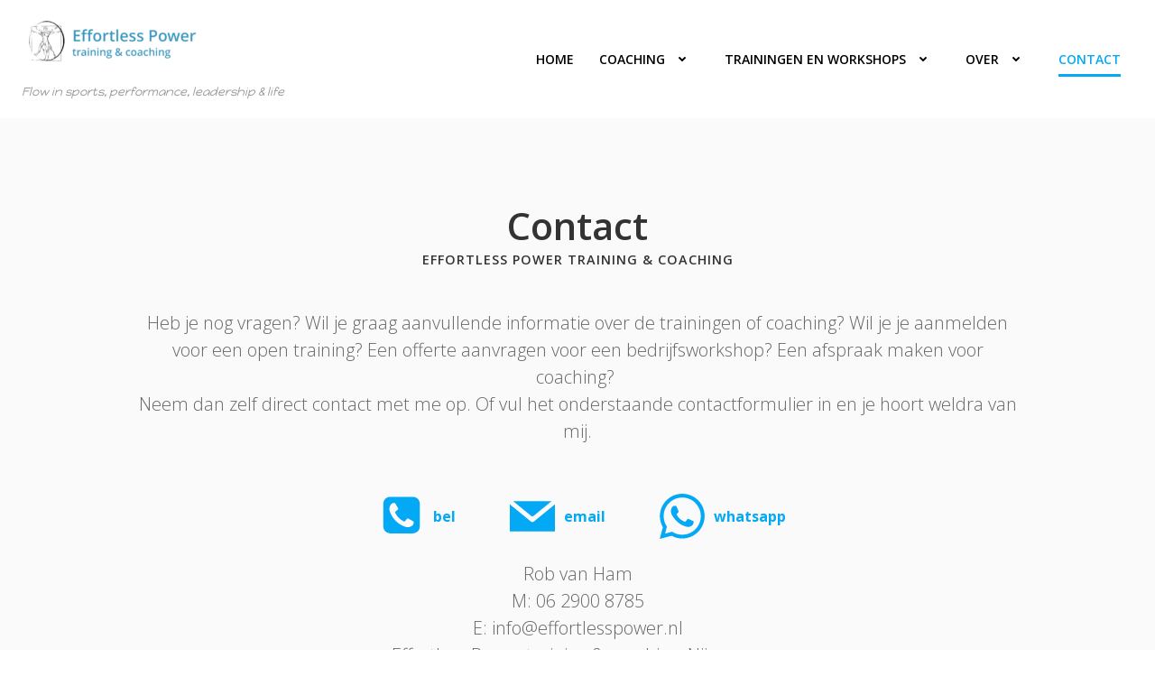

--- FILE ---
content_type: text/html; charset=UTF-8
request_url: https://www.effortlesspower.nl/contact/
body_size: 31202
content:
<!-- This page is cached by the Hummingbird Performance plugin v3.9.1 - https://wordpress.org/plugins/hummingbird-performance/. --><!DOCTYPE html>
<html lang="nl">
<head>
    <meta charset="UTF-8">
    <meta name="viewport" content="width=device-width, initial-scale=1">
    <link rel="profile" href="http://gmpg.org/xfn/11">
    <meta name='robots' content='index, follow, max-image-preview:large, max-snippet:-1, max-video-preview:-1' />

	<!-- This site is optimized with the Yoast SEO plugin v21.1 - https://yoast.com/wordpress/plugins/seo/ -->
	<title>Contact - Effortless Power training &amp; coaching</title>
	<link rel="canonical" href="https://www.effortlesspower.nl/contact/" />
	<meta property="og:locale" content="nl_NL" />
	<meta property="og:type" content="article" />
	<meta property="og:title" content="Contact - Effortless Power training &amp; coaching" />
	<meta property="og:description" content="Contact Effortless Power training &amp; coaching Heb je nog vragen? Wil je graag aanvullende informatie over de trainingen of coaching? Wil je je aanmelden voor een open training? Een offerte aanvragen voor een bedrijfsworkshop? Een afspraak maken voor coaching?&nbsp; Neem dan zelf direct contact met me op. Of vul het onderstaande contactformulier in en je [&hellip;]" />
	<meta property="og:url" content="https://www.effortlesspower.nl/contact/" />
	<meta property="og:site_name" content="Effortless Power training &amp; coaching" />
	<meta property="article:modified_time" content="2022-02-17T12:56:18+00:00" />
	<meta property="og:image" content="https://www.effortlesspower.nl/wp-content/uploads/2021/06/cropped-Coaching-en-training-met-Zen-Mindfulness-6.png" />
	<meta name="twitter:card" content="summary_large_image" />
	<meta name="twitter:label1" content="Geschatte leestijd" />
	<meta name="twitter:data1" content="2 minuten" />
	<script type="application/ld+json" class="yoast-schema-graph">{"@context":"https://schema.org","@graph":[{"@type":"WebPage","@id":"https://www.effortlesspower.nl/contact/","url":"https://www.effortlesspower.nl/contact/","name":"Contact - Effortless Power training &amp; coaching","isPartOf":{"@id":"https://www.effortlesspower.nl/#website"},"primaryImageOfPage":{"@id":"https://www.effortlesspower.nl/contact/#primaryimage"},"image":{"@id":"https://www.effortlesspower.nl/contact/#primaryimage"},"thumbnailUrl":"https://www.effortlesspower.nl/wp-content/uploads/2021/06/cropped-Coaching-en-training-met-Zen-Mindfulness-6.png","datePublished":"2020-08-03T09:37:24+00:00","dateModified":"2022-02-17T12:56:18+00:00","breadcrumb":{"@id":"https://www.effortlesspower.nl/contact/#breadcrumb"},"inLanguage":"nl","potentialAction":[{"@type":"ReadAction","target":["https://www.effortlesspower.nl/contact/"]}]},{"@type":"ImageObject","inLanguage":"nl","@id":"https://www.effortlesspower.nl/contact/#primaryimage","url":"https://www.effortlesspower.nl/wp-content/uploads/2021/06/cropped-Coaching-en-training-met-Zen-Mindfulness-6.png","contentUrl":"https://www.effortlesspower.nl/wp-content/uploads/2021/06/cropped-Coaching-en-training-met-Zen-Mindfulness-6.png","width":2083,"height":417},{"@type":"BreadcrumbList","@id":"https://www.effortlesspower.nl/contact/#breadcrumb","itemListElement":[{"@type":"ListItem","position":1,"name":"Home","item":"https://www.effortlesspower.nl/"},{"@type":"ListItem","position":2,"name":"Contact"}]},{"@type":"WebSite","@id":"https://www.effortlesspower.nl/#website","url":"https://www.effortlesspower.nl/","name":"Effortless Power training &amp; coaching","description":"Flow in sports, performance,  communication, leadership and life","publisher":{"@id":"https://www.effortlesspower.nl/#organization"},"potentialAction":[{"@type":"SearchAction","target":{"@type":"EntryPoint","urlTemplate":"https://www.effortlesspower.nl/?s={search_term_string}"},"query-input":"required name=search_term_string"}],"inLanguage":"nl"},{"@type":"Organization","@id":"https://www.effortlesspower.nl/#organization","name":"Effortless Power training en coaching","url":"https://www.effortlesspower.nl/","logo":{"@type":"ImageObject","inLanguage":"nl","@id":"https://www.effortlesspower.nl/#/schema/logo/image/","url":"https://www.effortlesspower.nl/wp-content/uploads/2020/08/cropped-cropped-cropped-cropped-cropped-cropped-EP-logo-2-e1609253616698-2.png","contentUrl":"https://www.effortlesspower.nl/wp-content/uploads/2020/08/cropped-cropped-cropped-cropped-cropped-cropped-EP-logo-2-e1609253616698-2.png","width":200,"height":52,"caption":"Effortless Power training en coaching"},"image":{"@id":"https://www.effortlesspower.nl/#/schema/logo/image/"}}]}</script>
	<!-- / Yoast SEO plugin. -->


<link rel='dns-prefetch' href='//fonts.googleapis.com' />
<link rel='dns-prefetch' href='//hb.wpmucdn.com' />
<link href='//hb.wpmucdn.com' rel='preconnect' />
<link href='http://fonts.googleapis.com' rel='preconnect' />
<link href='//fonts.gstatic.com' crossorigin='' rel='preconnect' />
<link rel="alternate" type="application/rss+xml" title="Effortless Power training &amp; coaching &raquo; feed" href="https://www.effortlesspower.nl/feed/" />
<link rel="alternate" type="application/rss+xml" title="Effortless Power training &amp; coaching &raquo; reactiesfeed" href="https://www.effortlesspower.nl/comments/feed/" />
<script type="text/javascript">
window._wpemojiSettings = {"baseUrl":"https:\/\/s.w.org\/images\/core\/emoji\/14.0.0\/72x72\/","ext":".png","svgUrl":"https:\/\/s.w.org\/images\/core\/emoji\/14.0.0\/svg\/","svgExt":".svg","source":{"concatemoji":"https:\/\/www.effortlesspower.nl\/wp-includes\/js\/wp-emoji-release.min.js?ver=6.1.9"}};
/*! This file is auto-generated */
!function(e,a,t){var n,r,o,i=a.createElement("canvas"),p=i.getContext&&i.getContext("2d");function s(e,t){var a=String.fromCharCode,e=(p.clearRect(0,0,i.width,i.height),p.fillText(a.apply(this,e),0,0),i.toDataURL());return p.clearRect(0,0,i.width,i.height),p.fillText(a.apply(this,t),0,0),e===i.toDataURL()}function c(e){var t=a.createElement("script");t.src=e,t.defer=t.type="text/javascript",a.getElementsByTagName("head")[0].appendChild(t)}for(o=Array("flag","emoji"),t.supports={everything:!0,everythingExceptFlag:!0},r=0;r<o.length;r++)t.supports[o[r]]=function(e){if(p&&p.fillText)switch(p.textBaseline="top",p.font="600 32px Arial",e){case"flag":return s([127987,65039,8205,9895,65039],[127987,65039,8203,9895,65039])?!1:!s([55356,56826,55356,56819],[55356,56826,8203,55356,56819])&&!s([55356,57332,56128,56423,56128,56418,56128,56421,56128,56430,56128,56423,56128,56447],[55356,57332,8203,56128,56423,8203,56128,56418,8203,56128,56421,8203,56128,56430,8203,56128,56423,8203,56128,56447]);case"emoji":return!s([129777,127995,8205,129778,127999],[129777,127995,8203,129778,127999])}return!1}(o[r]),t.supports.everything=t.supports.everything&&t.supports[o[r]],"flag"!==o[r]&&(t.supports.everythingExceptFlag=t.supports.everythingExceptFlag&&t.supports[o[r]]);t.supports.everythingExceptFlag=t.supports.everythingExceptFlag&&!t.supports.flag,t.DOMReady=!1,t.readyCallback=function(){t.DOMReady=!0},t.supports.everything||(n=function(){t.readyCallback()},a.addEventListener?(a.addEventListener("DOMContentLoaded",n,!1),e.addEventListener("load",n,!1)):(e.attachEvent("onload",n),a.attachEvent("onreadystatechange",function(){"complete"===a.readyState&&t.readyCallback()})),(e=t.source||{}).concatemoji?c(e.concatemoji):e.wpemoji&&e.twemoji&&(c(e.twemoji),c(e.wpemoji)))}(window,document,window._wpemojiSettings);
</script>
<style type="text/css">
img.wp-smiley,
img.emoji {
	display: inline !important;
	border: none !important;
	box-shadow: none !important;
	height: 1em !important;
	width: 1em !important;
	margin: 0 0.07em !important;
	vertical-align: -0.1em !important;
	background: none !important;
	padding: 0 !important;
}
</style>
	<link rel='stylesheet' id='wphb-1-css' href='https://www.effortlesspower.nl/wp-content/uploads/hummingbird-assets/3fce303fe1ed5a1dcf9ccd94e376633b.css' type='text/css' media='all' />
<style id='wphb-1-inline-css' type='text/css'>
/* page css */
/* part css : theme-shapes */
.colibri-shape-circles {
background-image:url('https://www.effortlesspower.nl/wp-content/themes/colibri-wp/resources/images/header-shapes/circles.png')
}
.colibri-shape-10degree-stripes {
background-image:url('https://www.effortlesspower.nl/wp-content/themes/colibri-wp/resources/images/header-shapes/10degree-stripes.png')
}
.colibri-shape-rounded-squares-blue {
background-image:url('https://www.effortlesspower.nl/wp-content/themes/colibri-wp/resources/images/header-shapes/rounded-squares-blue.png')
}
.colibri-shape-many-rounded-squares-blue {
background-image:url('https://www.effortlesspower.nl/wp-content/themes/colibri-wp/resources/images/header-shapes/many-rounded-squares-blue.png')
}
.colibri-shape-two-circles {
background-image:url('https://www.effortlesspower.nl/wp-content/themes/colibri-wp/resources/images/header-shapes/two-circles.png')
}
.colibri-shape-circles-2 {
background-image:url('https://www.effortlesspower.nl/wp-content/themes/colibri-wp/resources/images/header-shapes/circles-2.png')
}
.colibri-shape-circles-3 {
background-image:url('https://www.effortlesspower.nl/wp-content/themes/colibri-wp/resources/images/header-shapes/circles-3.png')
}
.colibri-shape-circles-gradient {
background-image:url('https://www.effortlesspower.nl/wp-content/themes/colibri-wp/resources/images/header-shapes/circles-gradient.png')
}
.colibri-shape-circles-white-gradient {
background-image:url('https://www.effortlesspower.nl/wp-content/themes/colibri-wp/resources/images/header-shapes/circles-white-gradient.png')
}
.colibri-shape-waves {
background-image:url('https://www.effortlesspower.nl/wp-content/themes/colibri-wp/resources/images/header-shapes/waves.png')
}
.colibri-shape-waves-inverted {
background-image:url('https://www.effortlesspower.nl/wp-content/themes/colibri-wp/resources/images/header-shapes/waves-inverted.png')
}
.colibri-shape-dots {
background-image:url('https://www.effortlesspower.nl/wp-content/themes/colibri-wp/resources/images/header-shapes/dots.png')
}
.colibri-shape-left-tilted-lines {
background-image:url('https://www.effortlesspower.nl/wp-content/themes/colibri-wp/resources/images/header-shapes/left-tilted-lines.png')
}
.colibri-shape-right-tilted-lines {
background-image:url('https://www.effortlesspower.nl/wp-content/themes/colibri-wp/resources/images/header-shapes/right-tilted-lines.png')
}
.colibri-shape-right-tilted-strips {
background-image:url('https://www.effortlesspower.nl/wp-content/themes/colibri-wp/resources/images/header-shapes/right-tilted-strips.png')
}
/* part css : theme */

.h-y-container > *:not(:last-child), .h-x-container-inner > * {
  margin-bottom: 20px;
}
.h-x-container-inner, .h-column__content > .h-x-container > *:last-child {
  margin-bottom: -20px;
}
.h-x-container-inner > * {
  padding-left: 10px;
  padding-right: 10px;
}
.h-x-container-inner {
  margin-left: -10px;
  margin-right: -10px;
}
[class*=style-], [class*=local-style-], .h-global-transition, .h-global-transition-all, .h-global-transition-all * {
  transition-duration: 0.5s;
}
.wp-block-button .wp-block-button__link:not(.has-background),.wp-block-file .wp-block-file__button {
  background-color: #03a9f4;
  background-image: none;
}
.wp-block-button .wp-block-button__link:not(.has-background):hover,.wp-block-button .wp-block-button__link:not(.has-background):focus,.wp-block-button .wp-block-button__link:not(.has-background):active,.wp-block-file .wp-block-file__button:hover,.wp-block-file .wp-block-file__button:focus,.wp-block-file .wp-block-file__button:active {
  background-color: rgb(2, 110, 159);
  background-image: none;
}
.wp-block-button.is-style-outline .wp-block-button__link:not(.has-background) {
  color: #03a9f4;
  background-color: transparent;
  background-image: none;
  border-top-width: 2px;
  border-top-color: #03a9f4;
  border-top-style: solid;
  border-right-width: 2px;
  border-right-color: #03a9f4;
  border-right-style: solid;
  border-bottom-width: 2px;
  border-bottom-color: #03a9f4;
  border-bottom-style: solid;
  border-left-width: 2px;
  border-left-color: #03a9f4;
  border-left-style: solid;
}
.wp-block-button.is-style-outline .wp-block-button__link:not(.has-background):hover,.wp-block-button.is-style-outline .wp-block-button__link:not(.has-background):focus,.wp-block-button.is-style-outline .wp-block-button__link:not(.has-background):active {
  color: #fff;
  background-color: #03a9f4;
  background-image: none;
}
.has-background-color,*[class^="wp-block-"].is-style-solid-color {
  background-color: #03a9f4;
  background-image: none;
}
.has-colibri-color-1-background-color {
  background-color: #03a9f4;
  background-image: none;
}
.wp-block-button .wp-block-button__link.has-colibri-color-1-background-color {
  background-color: #03a9f4;
  background-image: none;
}
.wp-block-button .wp-block-button__link.has-colibri-color-1-background-color:hover,.wp-block-button .wp-block-button__link.has-colibri-color-1-background-color:focus,.wp-block-button .wp-block-button__link.has-colibri-color-1-background-color:active {
  background-color: rgb(2, 110, 159);
  background-image: none;
}
.wp-block-button.is-style-outline .wp-block-button__link.has-colibri-color-1-background-color {
  color: #03a9f4;
  background-color: transparent;
  background-image: none;
  border-top-width: 2px;
  border-top-color: #03a9f4;
  border-top-style: solid;
  border-right-width: 2px;
  border-right-color: #03a9f4;
  border-right-style: solid;
  border-bottom-width: 2px;
  border-bottom-color: #03a9f4;
  border-bottom-style: solid;
  border-left-width: 2px;
  border-left-color: #03a9f4;
  border-left-style: solid;
}
.wp-block-button.is-style-outline .wp-block-button__link.has-colibri-color-1-background-color:hover,.wp-block-button.is-style-outline .wp-block-button__link.has-colibri-color-1-background-color:focus,.wp-block-button.is-style-outline .wp-block-button__link.has-colibri-color-1-background-color:active {
  color: #fff;
  background-color: #03a9f4;
  background-image: none;
}
*[class^="wp-block-"].has-colibri-color-1-background-color,*[class^="wp-block-"] .has-colibri-color-1-background-color,*[class^="wp-block-"].is-style-solid-color.has-colibri-color-1-color,*[class^="wp-block-"].is-style-solid-color blockquote.has-colibri-color-1-color,*[class^="wp-block-"].is-style-solid-color blockquote.has-colibri-color-1-color p {
  background-color: #03a9f4;
  background-image: none;
}
.has-colibri-color-1-color {
  color: #03a9f4;
}
.has-colibri-color-2-background-color {
  background-color: #f79007;
  background-image: none;
}
.wp-block-button .wp-block-button__link.has-colibri-color-2-background-color {
  background-color: #f79007;
  background-image: none;
}
.wp-block-button .wp-block-button__link.has-colibri-color-2-background-color:hover,.wp-block-button .wp-block-button__link.has-colibri-color-2-background-color:focus,.wp-block-button .wp-block-button__link.has-colibri-color-2-background-color:active {
  background-color: rgb(162, 94, 5);
  background-image: none;
}
.wp-block-button.is-style-outline .wp-block-button__link.has-colibri-color-2-background-color {
  color: #f79007;
  background-color: transparent;
  background-image: none;
  border-top-width: 2px;
  border-top-color: #f79007;
  border-top-style: solid;
  border-right-width: 2px;
  border-right-color: #f79007;
  border-right-style: solid;
  border-bottom-width: 2px;
  border-bottom-color: #f79007;
  border-bottom-style: solid;
  border-left-width: 2px;
  border-left-color: #f79007;
  border-left-style: solid;
}
.wp-block-button.is-style-outline .wp-block-button__link.has-colibri-color-2-background-color:hover,.wp-block-button.is-style-outline .wp-block-button__link.has-colibri-color-2-background-color:focus,.wp-block-button.is-style-outline .wp-block-button__link.has-colibri-color-2-background-color:active {
  color: #fff;
  background-color: #f79007;
  background-image: none;
}
*[class^="wp-block-"].has-colibri-color-2-background-color,*[class^="wp-block-"] .has-colibri-color-2-background-color,*[class^="wp-block-"].is-style-solid-color.has-colibri-color-2-color,*[class^="wp-block-"].is-style-solid-color blockquote.has-colibri-color-2-color,*[class^="wp-block-"].is-style-solid-color blockquote.has-colibri-color-2-color p {
  background-color: #f79007;
  background-image: none;
}
.has-colibri-color-2-color {
  color: #f79007;
}
.has-colibri-color-3-background-color {
  background-color: #00bf87;
  background-image: none;
}
.wp-block-button .wp-block-button__link.has-colibri-color-3-background-color {
  background-color: #00bf87;
  background-image: none;
}
.wp-block-button .wp-block-button__link.has-colibri-color-3-background-color:hover,.wp-block-button .wp-block-button__link.has-colibri-color-3-background-color:focus,.wp-block-button .wp-block-button__link.has-colibri-color-3-background-color:active {
  background-color: rgb(0, 106, 75);
  background-image: none;
}
.wp-block-button.is-style-outline .wp-block-button__link.has-colibri-color-3-background-color {
  color: #00bf87;
  background-color: transparent;
  background-image: none;
  border-top-width: 2px;
  border-top-color: #00bf87;
  border-top-style: solid;
  border-right-width: 2px;
  border-right-color: #00bf87;
  border-right-style: solid;
  border-bottom-width: 2px;
  border-bottom-color: #00bf87;
  border-bottom-style: solid;
  border-left-width: 2px;
  border-left-color: #00bf87;
  border-left-style: solid;
}
.wp-block-button.is-style-outline .wp-block-button__link.has-colibri-color-3-background-color:hover,.wp-block-button.is-style-outline .wp-block-button__link.has-colibri-color-3-background-color:focus,.wp-block-button.is-style-outline .wp-block-button__link.has-colibri-color-3-background-color:active {
  color: #fff;
  background-color: #00bf87;
  background-image: none;
}
*[class^="wp-block-"].has-colibri-color-3-background-color,*[class^="wp-block-"] .has-colibri-color-3-background-color,*[class^="wp-block-"].is-style-solid-color.has-colibri-color-3-color,*[class^="wp-block-"].is-style-solid-color blockquote.has-colibri-color-3-color,*[class^="wp-block-"].is-style-solid-color blockquote.has-colibri-color-3-color p {
  background-color: #00bf87;
  background-image: none;
}
.has-colibri-color-3-color {
  color: #00bf87;
}
.has-colibri-color-4-background-color {
  background-color: #6632ff;
  background-image: none;
}
.wp-block-button .wp-block-button__link.has-colibri-color-4-background-color {
  background-color: #6632ff;
  background-image: none;
}
.wp-block-button .wp-block-button__link.has-colibri-color-4-background-color:hover,.wp-block-button .wp-block-button__link.has-colibri-color-4-background-color:focus,.wp-block-button .wp-block-button__link.has-colibri-color-4-background-color:active {
  background-color: rgb(68, 33, 170);
  background-image: none;
}
.wp-block-button.is-style-outline .wp-block-button__link.has-colibri-color-4-background-color {
  color: #6632ff;
  background-color: transparent;
  background-image: none;
  border-top-width: 2px;
  border-top-color: #6632ff;
  border-top-style: solid;
  border-right-width: 2px;
  border-right-color: #6632ff;
  border-right-style: solid;
  border-bottom-width: 2px;
  border-bottom-color: #6632ff;
  border-bottom-style: solid;
  border-left-width: 2px;
  border-left-color: #6632ff;
  border-left-style: solid;
}
.wp-block-button.is-style-outline .wp-block-button__link.has-colibri-color-4-background-color:hover,.wp-block-button.is-style-outline .wp-block-button__link.has-colibri-color-4-background-color:focus,.wp-block-button.is-style-outline .wp-block-button__link.has-colibri-color-4-background-color:active {
  color: #fff;
  background-color: #6632ff;
  background-image: none;
}
*[class^="wp-block-"].has-colibri-color-4-background-color,*[class^="wp-block-"] .has-colibri-color-4-background-color,*[class^="wp-block-"].is-style-solid-color.has-colibri-color-4-color,*[class^="wp-block-"].is-style-solid-color blockquote.has-colibri-color-4-color,*[class^="wp-block-"].is-style-solid-color blockquote.has-colibri-color-4-color p {
  background-color: #6632ff;
  background-image: none;
}
.has-colibri-color-4-color {
  color: #6632ff;
}
.has-colibri-color-5-background-color {
  background-color: #FFFFFF;
  background-image: none;
}
.wp-block-button .wp-block-button__link.has-colibri-color-5-background-color {
  background-color: #FFFFFF;
  background-image: none;
}
.wp-block-button .wp-block-button__link.has-colibri-color-5-background-color:hover,.wp-block-button .wp-block-button__link.has-colibri-color-5-background-color:focus,.wp-block-button .wp-block-button__link.has-colibri-color-5-background-color:active {
  background-color: rgb(102, 102, 102);
  background-image: none;
}
.wp-block-button.is-style-outline .wp-block-button__link.has-colibri-color-5-background-color {
  color: #FFFFFF;
  background-color: transparent;
  background-image: none;
  border-top-width: 2px;
  border-top-color: #FFFFFF;
  border-top-style: solid;
  border-right-width: 2px;
  border-right-color: #FFFFFF;
  border-right-style: solid;
  border-bottom-width: 2px;
  border-bottom-color: #FFFFFF;
  border-bottom-style: solid;
  border-left-width: 2px;
  border-left-color: #FFFFFF;
  border-left-style: solid;
}
.wp-block-button.is-style-outline .wp-block-button__link.has-colibri-color-5-background-color:hover,.wp-block-button.is-style-outline .wp-block-button__link.has-colibri-color-5-background-color:focus,.wp-block-button.is-style-outline .wp-block-button__link.has-colibri-color-5-background-color:active {
  color: #fff;
  background-color: #FFFFFF;
  background-image: none;
}
*[class^="wp-block-"].has-colibri-color-5-background-color,*[class^="wp-block-"] .has-colibri-color-5-background-color,*[class^="wp-block-"].is-style-solid-color.has-colibri-color-5-color,*[class^="wp-block-"].is-style-solid-color blockquote.has-colibri-color-5-color,*[class^="wp-block-"].is-style-solid-color blockquote.has-colibri-color-5-color p {
  background-color: #FFFFFF;
  background-image: none;
}
.has-colibri-color-5-color {
  color: #FFFFFF;
}
.has-colibri-color-6-background-color {
  background-color: #000000;
  background-image: none;
}
.wp-block-button .wp-block-button__link.has-colibri-color-6-background-color {
  background-color: #000000;
  background-image: none;
}
.wp-block-button .wp-block-button__link.has-colibri-color-6-background-color:hover,.wp-block-button .wp-block-button__link.has-colibri-color-6-background-color:focus,.wp-block-button .wp-block-button__link.has-colibri-color-6-background-color:active {
  background-color: rgb(51, 51, 51);
  background-image: none;
}
.wp-block-button.is-style-outline .wp-block-button__link.has-colibri-color-6-background-color {
  color: #000000;
  background-color: transparent;
  background-image: none;
  border-top-width: 2px;
  border-top-color: #000000;
  border-top-style: solid;
  border-right-width: 2px;
  border-right-color: #000000;
  border-right-style: solid;
  border-bottom-width: 2px;
  border-bottom-color: #000000;
  border-bottom-style: solid;
  border-left-width: 2px;
  border-left-color: #000000;
  border-left-style: solid;
}
.wp-block-button.is-style-outline .wp-block-button__link.has-colibri-color-6-background-color:hover,.wp-block-button.is-style-outline .wp-block-button__link.has-colibri-color-6-background-color:focus,.wp-block-button.is-style-outline .wp-block-button__link.has-colibri-color-6-background-color:active {
  color: #fff;
  background-color: #000000;
  background-image: none;
}
*[class^="wp-block-"].has-colibri-color-6-background-color,*[class^="wp-block-"] .has-colibri-color-6-background-color,*[class^="wp-block-"].is-style-solid-color.has-colibri-color-6-color,*[class^="wp-block-"].is-style-solid-color blockquote.has-colibri-color-6-color,*[class^="wp-block-"].is-style-solid-color blockquote.has-colibri-color-6-color p {
  background-color: #000000;
  background-image: none;
}
.has-colibri-color-6-color {
  color: #000000;
}
#colibri .woocommerce-store-notice,#colibri.woocommerce .content .h-section input[type=submit],#colibri.woocommerce-page  .content .h-section  input[type=button],#colibri.woocommerce .content .h-section  input[type=button],#colibri.woocommerce-page  .content .h-section .button,#colibri.woocommerce .content .h-section .button,#colibri.woocommerce-page  .content .h-section  a.button,#colibri.woocommerce .content .h-section  a.button,#colibri.woocommerce-page  .content .h-section button.button,#colibri.woocommerce .content .h-section button.button,#colibri.woocommerce-page  .content .h-section input.button,#colibri.woocommerce .content .h-section input.button,#colibri.woocommerce-page  .content .h-section input#submit,#colibri.woocommerce .content .h-section input#submit,#colibri.woocommerce-page  .content .h-section a.added_to_cart,#colibri.woocommerce .content .h-section a.added_to_cart,#colibri.woocommerce-page  .content .h-section .ui-slider-range,#colibri.woocommerce .content .h-section .ui-slider-range,#colibri.woocommerce-page  .content .h-section .ui-slider-handle,#colibri.woocommerce .content .h-section .ui-slider-handle,#colibri.woocommerce-page  .content .h-section .wc-block-cart__submit-button,#colibri.woocommerce .content .h-section .wc-block-cart__submit-button,#colibri.woocommerce-page  .content .h-section .wc-block-components-checkout-place-order-button,#colibri.woocommerce .content .h-section .wc-block-components-checkout-place-order-button {
  background-color: #03a9f4;
  background-image: none;
  border-top-width: 0px;
  border-top-color: #03a9f4;
  border-top-style: solid;
  border-right-width: 0px;
  border-right-color: #03a9f4;
  border-right-style: solid;
  border-bottom-width: 0px;
  border-bottom-color: #03a9f4;
  border-bottom-style: solid;
  border-left-width: 0px;
  border-left-color: #03a9f4;
  border-left-style: solid;
}
#colibri .woocommerce-store-notice:hover,#colibri .woocommerce-store-notice:focus,#colibri .woocommerce-store-notice:active,#colibri.woocommerce .content .h-section input[type=submit]:hover,#colibri.woocommerce .content .h-section input[type=submit]:focus,#colibri.woocommerce .content .h-section input[type=submit]:active,#colibri.woocommerce-page  .content .h-section  input[type=button]:hover,#colibri.woocommerce-page  .content .h-section  input[type=button]:focus,#colibri.woocommerce-page  .content .h-section  input[type=button]:active,#colibri.woocommerce .content .h-section  input[type=button]:hover,#colibri.woocommerce .content .h-section  input[type=button]:focus,#colibri.woocommerce .content .h-section  input[type=button]:active,#colibri.woocommerce-page  .content .h-section .button:hover,#colibri.woocommerce-page  .content .h-section .button:focus,#colibri.woocommerce-page  .content .h-section .button:active,#colibri.woocommerce .content .h-section .button:hover,#colibri.woocommerce .content .h-section .button:focus,#colibri.woocommerce .content .h-section .button:active,#colibri.woocommerce-page  .content .h-section  a.button:hover,#colibri.woocommerce-page  .content .h-section  a.button:focus,#colibri.woocommerce-page  .content .h-section  a.button:active,#colibri.woocommerce .content .h-section  a.button:hover,#colibri.woocommerce .content .h-section  a.button:focus,#colibri.woocommerce .content .h-section  a.button:active,#colibri.woocommerce-page  .content .h-section button.button:hover,#colibri.woocommerce-page  .content .h-section button.button:focus,#colibri.woocommerce-page  .content .h-section button.button:active,#colibri.woocommerce .content .h-section button.button:hover,#colibri.woocommerce .content .h-section button.button:focus,#colibri.woocommerce .content .h-section button.button:active,#colibri.woocommerce-page  .content .h-section input.button:hover,#colibri.woocommerce-page  .content .h-section input.button:focus,#colibri.woocommerce-page  .content .h-section input.button:active,#colibri.woocommerce .content .h-section input.button:hover,#colibri.woocommerce .content .h-section input.button:focus,#colibri.woocommerce .content .h-section input.button:active,#colibri.woocommerce-page  .content .h-section input#submit:hover,#colibri.woocommerce-page  .content .h-section input#submit:focus,#colibri.woocommerce-page  .content .h-section input#submit:active,#colibri.woocommerce .content .h-section input#submit:hover,#colibri.woocommerce .content .h-section input#submit:focus,#colibri.woocommerce .content .h-section input#submit:active,#colibri.woocommerce-page  .content .h-section a.added_to_cart:hover,#colibri.woocommerce-page  .content .h-section a.added_to_cart:focus,#colibri.woocommerce-page  .content .h-section a.added_to_cart:active,#colibri.woocommerce .content .h-section a.added_to_cart:hover,#colibri.woocommerce .content .h-section a.added_to_cart:focus,#colibri.woocommerce .content .h-section a.added_to_cart:active,#colibri.woocommerce-page  .content .h-section .ui-slider-range:hover,#colibri.woocommerce-page  .content .h-section .ui-slider-range:focus,#colibri.woocommerce-page  .content .h-section .ui-slider-range:active,#colibri.woocommerce .content .h-section .ui-slider-range:hover,#colibri.woocommerce .content .h-section .ui-slider-range:focus,#colibri.woocommerce .content .h-section .ui-slider-range:active,#colibri.woocommerce-page  .content .h-section .ui-slider-handle:hover,#colibri.woocommerce-page  .content .h-section .ui-slider-handle:focus,#colibri.woocommerce-page  .content .h-section .ui-slider-handle:active,#colibri.woocommerce .content .h-section .ui-slider-handle:hover,#colibri.woocommerce .content .h-section .ui-slider-handle:focus,#colibri.woocommerce .content .h-section .ui-slider-handle:active,#colibri.woocommerce-page  .content .h-section .wc-block-cart__submit-button:hover,#colibri.woocommerce-page  .content .h-section .wc-block-cart__submit-button:focus,#colibri.woocommerce-page  .content .h-section .wc-block-cart__submit-button:active,#colibri.woocommerce .content .h-section .wc-block-cart__submit-button:hover,#colibri.woocommerce .content .h-section .wc-block-cart__submit-button:focus,#colibri.woocommerce .content .h-section .wc-block-cart__submit-button:active,#colibri.woocommerce-page  .content .h-section .wc-block-components-checkout-place-order-button:hover,#colibri.woocommerce-page  .content .h-section .wc-block-components-checkout-place-order-button:focus,#colibri.woocommerce-page  .content .h-section .wc-block-components-checkout-place-order-button:active,#colibri.woocommerce .content .h-section .wc-block-components-checkout-place-order-button:hover,#colibri.woocommerce .content .h-section .wc-block-components-checkout-place-order-button:focus,#colibri.woocommerce .content .h-section .wc-block-components-checkout-place-order-button:active {
  background-color: rgb(2, 110, 159);
  background-image: none;
  border-top-width: 0px;
  border-top-color: rgb(2, 110, 159);
  border-top-style: solid;
  border-right-width: 0px;
  border-right-color: rgb(2, 110, 159);
  border-right-style: solid;
  border-bottom-width: 0px;
  border-bottom-color: rgb(2, 110, 159);
  border-bottom-style: solid;
  border-left-width: 0px;
  border-left-color: rgb(2, 110, 159);
  border-left-style: solid;
}
#colibri.woocommerce-page  .content .h-section .star-rating::before,#colibri.woocommerce .content .h-section .star-rating::before,#colibri.woocommerce-page  .content .h-section .star-rating span::before,#colibri.woocommerce .content .h-section .star-rating span::before {
  color: #03a9f4;
}
#colibri.woocommerce-page  .content .h-section .price,#colibri.woocommerce .content .h-section .price {
  color: #03a9f4;
}
#colibri.woocommerce-page  .content .h-section .price del,#colibri.woocommerce .content .h-section .price del {
  color: rgb(84, 194, 244);
}
#colibri.woocommerce-page  .content .h-section .onsale,#colibri.woocommerce .content .h-section .onsale {
  background-color: #03a9f4;
  background-image: none;
}
#colibri.woocommerce-page  .content .h-section .onsale:hover,#colibri.woocommerce-page  .content .h-section .onsale:focus,#colibri.woocommerce-page  .content .h-section .onsale:active,#colibri.woocommerce .content .h-section .onsale:hover,#colibri.woocommerce .content .h-section .onsale:focus,#colibri.woocommerce .content .h-section .onsale:active {
  background-color: rgb(2, 110, 159);
  background-image: none;
}
#colibri.woocommerce ul.products li.product h2:hover {
  color: #03a9f4;
}
#colibri.woocommerce-page  .content .h-section .woocommerce-pagination .page-numbers.current,#colibri.woocommerce .content .h-section .woocommerce-pagination .page-numbers.current,#colibri.woocommerce-page  .content .h-section .woocommerce-pagination a.page-numbers:hover,#colibri.woocommerce .content .h-section .woocommerce-pagination a.page-numbers:hover {
  background-color: #03a9f4;
  background-image: none;
}
#colibri.woocommerce-page  .content .h-section .comment-form-rating .stars a,#colibri.woocommerce .content .h-section .comment-form-rating .stars a {
  color: #03a9f4;
}
.h-section-global-spacing {
  padding-top: 90px;
  padding-bottom: 90px;
}
#colibri .colibri-language-switcher {
  background-color: white;
  background-image: none;
  top: 80px;
  border-top-width: 0px;
  border-top-style: none;
  border-top-left-radius: 4px;
  border-top-right-radius: 0px;
  border-right-width: 0px;
  border-right-style: none;
  border-bottom-width: 0px;
  border-bottom-style: none;
  border-bottom-left-radius: 4px;
  border-bottom-right-radius: 0px;
  border-left-width: 0px;
  border-left-style: none;
}
#colibri .colibri-language-switcher .lang-item {
  padding-top: 14px;
  padding-right: 18px;
  padding-bottom: 14px;
  padding-left: 18px;
}
body {
  font-family: Open Sans;
  font-weight: 400;
  font-size: 16px;
  line-height: 1.6;
  color: rgb(102, 102, 102);
}
body a {
  font-family: Open Sans;
  font-weight: 400;
  text-decoration: none;
  font-size: 1em;
  line-height: 1.5;
  color: #03a9f4;
}
body p {
  margin-bottom: 16px;
  font-family: Open Sans;
  font-weight: 400;
  font-size: 16px;
  line-height: 1.6;
  color: rgb(102, 102, 102);
}
body .h-lead p {
  margin-bottom: 16px;
  font-family: Open Sans;
  font-weight: 300;
  font-size: 1.25em;
  line-height: 1.5;
  color: rgb(102, 102, 102);
}
body blockquote p {
  margin-bottom: 16px;
  font-family: Open Sans;
  font-weight: 300;
  font-size: 16px;
  line-height: 1.6;
  color: rgb(102, 102, 102);
  padding-left: 15px;
  border-top-width: 0px;
  border-top-color: rgba(133, 146, 159, 0.3);
  border-top-style: solid;
  border-right-width: 0px;
  border-right-color: rgba(133, 146, 159, 0.3);
  border-right-style: solid;
  border-bottom-width: 0px;
  border-bottom-color: rgba(133, 146, 159, 0.3);
  border-bottom-style: solid;
  border-left-width: 1px;
  border-left-color: rgba(133, 146, 159, 0.3);
  border-left-style: solid;
  font-style: italic;
}
body h1 {
  margin-bottom: 16px;
  font-family: Open Sans;
  font-weight: 700;
  font-size: 3em;
  line-height: 1.26;
  color: rgb(51, 51, 51);
  text-transform: capitalize;
}
body h2 {
  margin-bottom: 16px;
  font-family: Open Sans;
  font-weight: 600;
  font-size: 2.625em;
  line-height: 1.143;
  color: rgb(51, 51, 51);
}
body h3 {
  margin-bottom: 16px;
  font-family: Open Sans;
  font-weight: 600;
  font-size: 2.25em;
  line-height: 1.25;
  color: rgb(51, 51, 51);
}
body h4 {
  margin-bottom: 16px;
  font-family: Open Sans;
  font-weight: 600;
  font-size: 1.25em;
  line-height: 1.6;
  color: rgb(51, 51, 51);
}
body h5 {
  margin-bottom: 16px;
  font-family: Open Sans;
  font-weight: 600;
  font-size: 1.125em;
  line-height: 1.55;
  color: rgb(51, 51, 51);
}
body h6 {
  margin-bottom: 16px;
  font-family: Open Sans;
  font-weight: 600;
  font-size: 0.9em;
  line-height: 1.6;
  color: rgb(51, 51, 51);
  text-transform: uppercase;
  letter-spacing: 1px;
}
 .content.colibri-main-content-single .main-section,.content.colibri-main-content-archive .main-section {
  padding-top: 90px;
  padding-bottom: 90px;
}
 .content.colibri-main-content-single .main-section .colibri-sidebar.blog-sidebar-right,.content.colibri-main-content-archive .main-section .colibri-sidebar.blog-sidebar-right {
  width: 25% ;
  flex: 0 0 auto;
  -ms-flex: 0 0 auto;
  max-width: 25%;
}


@media (min-width: 768px) and (max-width: 1023px){
.h-section-global-spacing {
  padding-top: 60px;
  padding-bottom: 60px;
}
 .content.colibri-main-content-single .main-section .colibri-sidebar.blog-sidebar-right,.content.colibri-main-content-archive .main-section .colibri-sidebar.blog-sidebar-right {
  width: 33.33% ;
  flex: 0 0 auto;
  -ms-flex: 0 0 auto;
  max-width: 33.33%;
}
body h1 {
  font-size: 3em;
}
body h2 {
  font-size: 2.3em;
}
body h3 {
  font-size: 2.1em;
}

}

@media (max-width: 767px){
.h-section-global-spacing {
  padding-top: 30px;
  padding-bottom: 30px;
}
 .content.colibri-main-content-single .main-section .colibri-sidebar.blog-sidebar-right,.content.colibri-main-content-archive .main-section .colibri-sidebar.blog-sidebar-right {
  width: 100% ;
  flex: 0 0 auto;
  -ms-flex: 0 0 auto;
  max-width: 100%;
}
body h1 {
  font-size: 2.8em;
}
body h2 {
  font-size: 2.3em;
}
body h3 {
  font-size: 2.1em;
}

}
/* part css : page */
#colibri .style-2428 {
  height: auto;
  min-height: unset;
  background-color: rgba(204, 204, 204, 0.1);
  background-image: none;
  padding-top: 159px;
  padding-bottom: 0px;
}
#colibri .style-2430 {
  text-align: center;
  height: auto;
  min-height: unset;
}
.style-2433 > .h-y-container > *:not(:last-child) {
  margin-bottom: 2px;
}
#colibri .style-2433 {
  text-align: center;
  height: auto;
  min-height: unset;
}
#colibri .style-2434 {
  height: 50px;
}
#colibri .style-2435 .text-wrapper-fancy svg path {
  stroke: #000000;
  stroke-linejoin: initial;
  stroke-linecap: initial;
  stroke-width: 8px;
}
#colibri .style-2437 {
  height: 40px;
}
#colibri .style-2439 {
  height: 20px;
}
#colibri .style-2441 {
  padding-right: 2em;
  padding-left: 2em;
  text-align: center;
}
#colibri .style-2441 .h-contact-form-shortcode  .forminator-row .forminator-col .forminator-error-message {
  background-color: #F9E4E8;
  background-image: none;
  line-height: 2em;
  color: #E04562;
  padding-top: 2px;
  padding-right: 10px;
  padding-bottom: 2px;
  padding-left: 10px;
  margin-top: 5px;
  margin-right: 0px;
  margin-bottom: 16px;
  margin-left: 0px;
}
#colibri .style-2441 .h-contact-form-shortcode .wpcf7-mail-sent-ok,#colibri .style-2441 .h-contact-form-shortcode .wpcf7 form.sent .wpcf7-response-output,#colibri .style-2441 .h-contact-form-shortcode .wpforms-confirmation-container-full,#colibri .style-2441 .h-contact-form-shortcode .wpforms-confirmation-container,#colibri .style-2441 .h-contact-form-shortcode form.forminator-ui  .forminator-response-message.forminator-success {
  border-top-width: 2px;
  border-top-color: black;
  border-top-style: solid;
  border-right-width: 2px;
  border-right-color: black;
  border-right-style: solid;
  border-bottom-width: 2px;
  border-bottom-color: black;
  border-bottom-style: solid;
  border-left-width: 2px;
  border-left-color: black;
  border-left-style: solid;
  background-color: rgb(177, 250, 159);
  background-image: none;
}
#colibri .style-2441 .h-contact-form-shortcode .wpcf7-validation-errors,#colibri .style-2441 .h-contact-form-shortcode .wpcf7 form.invalid .wpcf7-response-output,#colibri .style-2441 .h-contact-form-shortcode .wpcf7 form.unaccepted .wpcf7-response-output,#colibri .style-2441 .h-contact-form-shortcode form.forminator-ui  .forminator-response-message.forminator-loading {
  border-top-width: 2px;
  border-top-color: black;
  border-top-style: solid;
  border-right-width: 2px;
  border-right-color: black;
  border-right-style: solid;
  border-bottom-width: 2px;
  border-bottom-color: black;
  border-bottom-style: solid;
  border-left-width: 2px;
  border-left-color: black;
  border-left-style: solid;
  background-color: rgba(255, 233, 76, 0.52);
  background-image: none;
}
#colibri .style-2441 .h-contact-form-shortcode .wpcf7-mail-sent-ng,#colibri .style-2441 .h-contact-form-shortcode .wpcf7-aborted,#colibri .style-2441 .h-contact-form-shortcode .wpcf7 form.failed .wpcf7-response-output,#colibri .style-2441 .h-contact-form-shortcode .wpcf7 form.aborted .wpcf7-response-output,#colibri .style-2441 .h-contact-form-shortcode form.forminator-ui  .forminator-response-message.forminator-error {
  border-top-width: 2px;
  border-top-color: black;
  border-top-style: solid;
  border-right-width: 2px;
  border-right-color: black;
  border-right-style: solid;
  border-bottom-width: 2px;
  border-bottom-color: black;
  border-bottom-style: solid;
  border-left-width: 2px;
  border-left-color: black;
  border-left-style: solid;
  background-color: rgb(255, 0, 0);
  background-image: none;
  color: rgb(255, 255, 255);
}
#colibri .style-2441 .h-contact-form-shortcode [type="submit"],#colibri .style-2441 .h-contact-form-shortcode .forminator-row .forminator-col .forminator-button-submit {
  background-color: #03a9f4;
  background-image: none;
  color: #FFFFFF;
  padding-top: 10px;
  padding-right: 60px;
  padding-bottom: 10px;
  padding-left: 60px;
  margin-left: 0;
  margin-right: auto;
  font-size: 16px;
  border-top-width: 0px;
  border-top-style: none;
  border-top-left-radius: 3px;
  border-top-right-radius: 3px;
  border-right-width: 0px;
  border-right-style: none;
  border-bottom-width: 0px;
  border-bottom-style: none;
  border-bottom-left-radius: 3px;
  border-bottom-right-radius: 3px;
  border-left-width: 0px;
  border-left-style: none;
}
#colibri .style-2441 .h-contact-form-shortcode  textarea,#colibri .style-2441 .h-contact-form-shortcode  form.forminator-ui textarea.forminator-textarea,#colibri .style-2441 .h-contact-form-shortcode  select,#colibri .style-2441 .h-contact-form-shortcode  input:not([type="file"]):not([type="radio"]):not([type="checkbox"]):not([type="submit"]) {
  margin-top: 4px;
  margin-bottom: 16px;
  background-color: #ffffff;
  background-image: none;
  border-top-width: 1px;
  border-top-color: rgba(3, 169, 244, 0.2);
  border-top-style: solid;
  border-top-left-radius: 8px;
  border-top-right-radius: 8px;
  border-right-width: 1px;
  border-right-color: rgba(3, 169, 244, 0.2);
  border-right-style: solid;
  border-bottom-width: 1px;
  border-bottom-color: rgba(3, 169, 244, 0.2);
  border-bottom-style: solid;
  border-bottom-left-radius: 8px;
  border-bottom-right-radius: 8px;
  border-left-width: 1px;
  border-left-color: rgba(3, 169, 244, 0.2);
  border-left-style: solid;
  padding-top: 10px;
  padding-right: 10px;
  padding-bottom: 10px;
  padding-left: 10px;
  color: rgb(102, 102, 102);
  font-size: 16px;
  letter-spacing: 0px;
}
#colibri .style-2441 .h-contact-form-shortcode label,#colibri .style-2441 .h-contact-form-shortcode p label,#colibri .style-2441 .h-contact-form-shortcode .wpcf7-not-valid-tip,#colibri .style-2441 .h-contact-form-shortcode .forminator-row .forminator-col label {
  text-align: left;
  line-height: 2em;
}
#colibri .style-2447 .text-wrapper-fancy svg path {
  stroke: #000000;
  stroke-linejoin: initial;
  stroke-linecap: initial;
  stroke-width: 8px;
}
#colibri .style-2448 ul {
  list-style-type: disc;
}
#colibri .style-2448 ol {
  list-style-type: decimal;
}
#colibri .style-2450 {
  text-align: center;
  height: auto;
  min-height: unset;
}
#colibri .style-2451-image {
  opacity: 1;
}
#colibri .style-2451-caption {
  margin-top: 10px;
}
#colibri .style-2451-frameImage {
  z-index: -1;
  transform: translateX(10%) translateY(10%);
  transform-origin: center center 0px;
  background-color: rgb(0,0,0);
  height: 100%;
  width: 100% ;
  border-top-width: 10px;
  border-top-color: rgb(0,0,0);
  border-top-style: none;
  border-right-width: 10px;
  border-right-color: rgb(0,0,0);
  border-right-style: none;
  border-bottom-width: 10px;
  border-bottom-color: rgb(0,0,0);
  border-bottom-style: none;
  border-left-width: 10px;
  border-left-color: rgb(0,0,0);
  border-left-style: none;
}
#colibri .style-2452 {
  background-color: rgba(0, 0, 0, 0.02);
  background-image: none;
}
#colibri .style-2453 {
  text-align: center;
  height: auto;
  min-height: unset;
  background-color: #FFFFFF;
  background-image: none;
}
#colibri .style-2454 {
  font-weight: 300;
}
#colibri .style-2454 p {
  font-weight: 300;
}
#colibri .style-2454 ul {
  list-style-type: disc;
}
#colibri .style-2454 ol {
  list-style-type: decimal;
}
#colibri .style-2455 p,#colibri .style-2455  h1,#colibri .style-2455  h2,#colibri .style-2455  h3,#colibri .style-2455  h4,#colibri .style-2455  h5,#colibri .style-2455  h6 {
  text-align: left;
  font-weight: 700;
  font-size: 1.9em;
  color: rgb(153, 153, 153);
}
#colibri .style-2455 .text-wrapper-fancy svg path {
  stroke: #000000;
  stroke-linejoin: initial;
  stroke-linecap: initial;
  stroke-width: 8px;
}
#colibri .style-2457 {
  height: 20px;
}
#colibri .style-2607 {
  height: 20px;
}
#colibri .style-3490-icon {
  fill: #03a9f4;
  width: 50px ;
  height: 50px;
  padding-left: 10px;
}
#colibri .style-3490-icon:hover {
  fill: rgb(2, 110, 159);
}
#colibri .style-3490 .list-container-divider {
  width: 1px ;
  padding-top: 0px;
  padding-right: 25px;
  padding-bottom: 0px;
  padding-left: 25px;
  height: 100%;
}
#colibri .style-3490 .list-divider {
  color: rgb(0,0,0);
  width: 100% ;
  height: 100%;
  border-top-width: 0px;
  border-top-style: solid;
  border-right-width: 0px;
  border-right-style: solid;
  border-bottom-width: 0px;
  border-bottom-color: rgb(0,0,0);
  border-bottom-style: solid;
  border-left-width: 1px;
  border-left-style: solid;
  margin-left: 0px;
}
#colibri .style-3490 .list-text {
  margin-left: 10px;
  color: #03a9f4;
  font-weight: 700;
}
#colibri .style-3490 a:hover,#colibri .style-3490  a span.list-text:hover {
  color: rgb(2, 110, 159);
}
#colibri .style-3490 a:hover,#colibri .style-3490  a span.list-text:hover {
  color: rgb(2, 110, 159);
}
#colibri .style-3490 .list-item-text-wrapper {
  horizontal-align: center;
  padding-right: 0px;
  padding-bottom: 0px;
}
#colibri .style-3491 {
  height: 50px;
}
#colibri .style-3867 {
  font-style: normal;
  color: rgb(51, 51, 51);
  text-align: center;
}
#colibri .style-3867 p {
  font-style: normal;
  color: rgb(51, 51, 51);
}
#colibri .style-3867 ul {
  list-style-type: disc;
}
#colibri .style-3867 ol {
  list-style-type: decimal;
}
#colibri .style-3868 p,#colibri .style-3868  h1,#colibri .style-3868  h2,#colibri .style-3868  h3,#colibri .style-3868  h4,#colibri .style-3868  h5,#colibri .style-3868  h6 {
  text-align: center;
}
#colibri .style-3868 .text-wrapper-fancy svg path {
  stroke: #000000;
  stroke-linejoin: initial;
  stroke-linecap: initial;
  stroke-width: 8px;
}
#colibri .style-3869 {
  height: 50px;
}
#colibri .style-3870 {
  height: 100px;
}
#colibri .style-5115 {
  height: auto;
  min-height: unset;
  background-color: #FFFFFF;
  background-image: none;
  padding-top: 0px;
  padding-bottom: 0px;
}
#colibri .style-5117 {
  text-align: center;
  height: auto;
  min-height: unset;
}
#colibri .style-5118-image {
  opacity: 1;
}
#colibri .style-5118-caption {
  margin-top: 10px;
}
#colibri .style-5118-frameImage {
  z-index: -1;
  transform: translateX(10%) translateY(10%);
  transform-origin: center center 0px;
  background-color: rgb(0,0,0);
  height: 100%;
  width: 100% ;
  border-top-width: 10px;
  border-top-color: rgb(0,0,0);
  border-top-style: none;
  border-right-width: 10px;
  border-right-color: rgb(0,0,0);
  border-right-style: none;
  border-bottom-width: 10px;
  border-bottom-color: rgb(0,0,0);
  border-bottom-style: none;
  border-left-width: 10px;
  border-left-color: rgb(0,0,0);
  border-left-style: none;
}
#colibri .style-5711 {
  height: auto;
  min-height: unset;
  background-color: #FFFFFF;
  background-image: none;
  padding-top: 40px;
  padding-bottom: 40px;
}
#colibri .style-5713 {
  text-align: center;
  height: auto;
  min-height: unset;
  background-color: rgba(204, 204, 204, 0.3);
  background-image: none;
}
#colibri .style-5714 {
  height: 20px;
}
#colibri .style-5715 p,#colibri .style-5715  h1,#colibri .style-5715  h2,#colibri .style-5715  h3,#colibri .style-5715  h4,#colibri .style-5715  h5,#colibri .style-5715  h6 {
  color: rgb(102, 102, 102);
}
#colibri .style-5715 .text-wrapper-fancy svg path {
  stroke: #000000;
  stroke-linejoin: initial;
  stroke-linecap: initial;
  stroke-width: 8px;
}
#colibri .style-5716 {
  text-align: center;
  font-weight: 600;
  font-style: italic;
  font-size: 14px;
  color: rgb(102, 102, 102);
}
#colibri .style-5716 p {
  font-weight: 600;
  font-style: italic;
  font-size: 14px;
  color: rgb(102, 102, 102);
}
#colibri .style-5716 ul {
  list-style-type: disc;
}
#colibri .style-5716 ol {
  list-style-type: decimal;
}
#colibri .style-5718-icon {
  width: 14px;
  height: 14px;
  margin-right: 10px;
  margin-left: 0px;
}
#colibri .style-5718 {
  text-align: center;
  background-color: #03a9f4;
  background-image: none;
  font-family: Open Sans;
  font-weight: 600;
  text-transform: uppercase;
  font-size: 14px;
  line-height: 1;
  letter-spacing: 1px;
  color: #fff;
  border-top-width: 2px;
  border-top-color: #03a9f4;
  border-top-style: solid;
  border-top-left-radius: 5px;
  border-top-right-radius: 5px;
  border-right-width: 2px;
  border-right-color: #03a9f4;
  border-right-style: solid;
  border-bottom-width: 2px;
  border-bottom-color: #03a9f4;
  border-bottom-style: solid;
  border-bottom-left-radius: 5px;
  border-bottom-right-radius: 5px;
  border-left-width: 2px;
  border-left-color: #03a9f4;
  border-left-style: solid;
  padding-top: 15px;
  padding-right: 30px;
  padding-bottom: 15px;
  padding-left: 30px;
}
#colibri .style-5718:hover,#colibri .style-5718:focus {
  background-color: rgb(2, 110, 159);
  border-top-color: rgb(2, 110, 159);
  border-right-color: rgb(2, 110, 159);
  border-bottom-color: rgb(2, 110, 159);
  border-left-color: rgb(2, 110, 159);
}
#colibri .style-5718:active .style-5718-icon {
  width: 14px;
  height: 14px;
  margin-right: 10px;
  margin-left: 0px;
}
#colibri .style-5719-image {
  opacity: 1;
}
#colibri .style-5719-caption {
  margin-top: 10px;
}
#colibri .style-5719-frameImage {
  z-index: -1;
  transform: translateX(10%) translateY(10%);
  transform-origin: center center 0px;
  background-color: rgb(0,0,0);
  height: 100%;
  width: 100% ;
  border-top-width: 10px;
  border-top-color: rgb(0,0,0);
  border-top-style: none;
  border-right-width: 10px;
  border-right-color: rgb(0,0,0);
  border-right-style: none;
  border-bottom-width: 10px;
  border-bottom-color: rgb(0,0,0);
  border-bottom-style: none;
  border-left-width: 10px;
  border-left-color: rgb(0,0,0);
  border-left-style: none;
}
#colibri .style-5720 {
  height: 20px;
}
#colibri .style-5721 p,#colibri .style-5721  h1,#colibri .style-5721  h2,#colibri .style-5721  h3,#colibri .style-5721  h4,#colibri .style-5721  h5,#colibri .style-5721  h6 {
  text-align: center;
  color: rgb(102, 102, 102);
}
#colibri .style-5721 .text-wrapper-fancy svg path {
  stroke: #000000;
  stroke-linejoin: initial;
  stroke-linecap: initial;
  stroke-width: 8px;
}
#colibri .style-5722 {
  font-weight: 600;
  font-style: italic;
  font-size: 14px;
  color: rgb(102, 102, 102);
}
#colibri .style-5722 p {
  font-weight: 600;
  font-style: italic;
  font-size: 14px;
  color: rgb(102, 102, 102);
}
#colibri .style-5722 ul {
  list-style-type: disc;
}
#colibri .style-5722 ol {
  list-style-type: decimal;
}
#colibri .style-5724-icon {
  width: 14px;
  height: 14px;
  margin-right: 10px;
  margin-left: 0px;
}
#colibri .style-5724 {
  text-align: center;
  background-color: #03a9f4;
  background-image: none;
  font-family: Open Sans;
  font-weight: 600;
  text-transform: uppercase;
  font-size: 14px;
  line-height: 1;
  letter-spacing: 1px;
  color: #fff;
  border-top-width: 2px;
  border-top-color: #03a9f4;
  border-top-style: solid;
  border-top-left-radius: 5px;
  border-top-right-radius: 5px;
  border-right-width: 2px;
  border-right-color: #03a9f4;
  border-right-style: solid;
  border-bottom-width: 2px;
  border-bottom-color: #03a9f4;
  border-bottom-style: solid;
  border-bottom-left-radius: 5px;
  border-bottom-right-radius: 5px;
  border-left-width: 2px;
  border-left-color: #03a9f4;
  border-left-style: solid;
  padding-top: 15px;
  padding-right: 30px;
  padding-bottom: 15px;
  padding-left: 30px;
}
#colibri .style-5724:hover,#colibri .style-5724:focus {
  background-color: rgb(2, 110, 159);
  border-top-color: rgb(2, 110, 159);
  border-right-color: rgb(2, 110, 159);
  border-bottom-color: rgb(2, 110, 159);
  border-left-color: rgb(2, 110, 159);
}
#colibri .style-5724:active .style-5724-icon {
  width: 14px;
  height: 14px;
  margin-right: 10px;
  margin-left: 0px;
}
#colibri .style-5725 {
  height: 20px;
}
#colibri .style-5726 p,#colibri .style-5726  h1,#colibri .style-5726  h2,#colibri .style-5726  h3,#colibri .style-5726  h4,#colibri .style-5726  h5,#colibri .style-5726  h6 {
  color: rgb(102, 102, 102);
}
#colibri .style-5726 .text-wrapper-fancy svg path {
  stroke: #000000;
  stroke-linejoin: initial;
  stroke-linecap: initial;
  stroke-width: 8px;
}
#colibri .style-5727 {
  font-weight: 600;
  font-style: normal;
  font-size: 14px;
  color: rgb(102, 102, 102);
}
#colibri .style-5727 p {
  font-weight: 600;
  font-style: normal;
  font-size: 14px;
  color: rgb(102, 102, 102);
}
#colibri .style-5727 ul {
  list-style-type: disc;
}
#colibri .style-5727 ol {
  list-style-type: decimal;
}
#colibri .style-5729-icon {
  width: 14px;
  height: 14px;
  margin-right: 10px;
  margin-left: 0px;
}
#colibri .style-5729 {
  text-align: center;
  background-color: #03a9f4;
  background-image: none;
  font-family: Open Sans;
  font-weight: 600;
  text-transform: uppercase;
  font-size: 14px;
  line-height: 1;
  letter-spacing: 1px;
  color: #fff;
  border-top-width: 2px;
  border-top-color: #03a9f4;
  border-top-style: solid;
  border-top-left-radius: 5px;
  border-top-right-radius: 5px;
  border-right-width: 2px;
  border-right-color: #03a9f4;
  border-right-style: solid;
  border-bottom-width: 2px;
  border-bottom-color: #03a9f4;
  border-bottom-style: solid;
  border-bottom-left-radius: 5px;
  border-bottom-right-radius: 5px;
  border-left-width: 2px;
  border-left-color: #03a9f4;
  border-left-style: solid;
  padding-top: 15px;
  padding-right: 30px;
  padding-bottom: 15px;
  padding-left: 30px;
}
#colibri .style-5729:hover,#colibri .style-5729:focus {
  background-color: rgb(2, 110, 159);
  border-top-color: rgb(2, 110, 159);
  border-right-color: rgb(2, 110, 159);
  border-bottom-color: rgb(2, 110, 159);
  border-left-color: rgb(2, 110, 159);
}
#colibri .style-5729:active .style-5729-icon {
  width: 14px;
  height: 14px;
  margin-right: 10px;
  margin-left: 0px;
}
#colibri .style-5730 {
  height: 20px;
}
#colibri .style-5731 {
  text-align: center;
  height: auto;
  min-height: unset;
  background-color: rgba(204, 204, 204, 0.29);
  background-image: none;
}
#colibri .style-5732 {
  height: 20px;
}
#colibri .style-5733 p,#colibri .style-5733  h1,#colibri .style-5733  h2,#colibri .style-5733  h3,#colibri .style-5733  h4,#colibri .style-5733  h5,#colibri .style-5733  h6 {
  color: rgb(102, 102, 102);
}
#colibri .style-5733 .text-wrapper-fancy svg path {
  stroke: #000000;
  stroke-linejoin: initial;
  stroke-linecap: initial;
  stroke-width: 8px;
}
#colibri .style-5734-icon {
  fill: #03a9f4;
  width: 44px ;
  height: 44px;
  padding-left: 10px;
}
#colibri .style-5734-icon:hover {
  fill: rgb(2, 110, 159);
}
#colibri .style-5734 .list-container-divider {
  width: 100% ;
  padding-top: 1px;
  padding-right: 0px;
  padding-bottom: 1px;
  padding-left: 0px;
  height: 1px;
}
#colibri .style-5734 .list-divider {
  color: rgb(0,0,0);
  width: 100% ;
  height: 0%;
  border-top-width: 0px;
  border-top-style: solid;
  border-right-width: 0px;
  border-right-style: solid;
  border-bottom-width: 1px;
  border-bottom-color: rgb(0,0,0);
  border-bottom-style: solid;
  border-left-width: 0px;
  border-left-style: solid;
  margin-left: 0px;
}
#colibri .style-5734 .list-text {
  margin-left: 20px;
  color: #03a9f4;
  font-weight: 600;
  font-size: 14px;
}
#colibri .style-5734 a:hover,#colibri .style-5734  a span.list-text:hover {
  color: rgb(2, 110, 159);
}
#colibri .style-5734 a:hover,#colibri .style-5734  a span.list-text:hover {
  color: rgb(2, 110, 159);
}
#colibri .style-5734 .list-item-text-wrapper {
  horizontal-align: center;
  padding-bottom: 0px;
}
#colibri .style-5735 {
  height: 20px;
}
#colibri .style-5736 p,#colibri .style-5736  h1,#colibri .style-5736  h2,#colibri .style-5736  h3,#colibri .style-5736  h4,#colibri .style-5736  h5,#colibri .style-5736  h6 {
  color: rgb(102, 102, 102);
}
#colibri .style-5736 .text-wrapper-fancy svg path {
  stroke: #000000;
  stroke-linejoin: initial;
  stroke-linecap: initial;
  stroke-width: 8px;
}
#colibri .style-5737-icon {
  fill: #03a9f4;
  width: 44px ;
  height: 44px;
  padding-left: 10px;
}
#colibri .style-5737-icon:hover {
  fill: rgb(2, 110, 159);
}
#colibri .style-5737 .list-container-divider {
  width: 100% ;
  padding-top: 1px;
  padding-right: 0px;
  padding-bottom: 1px;
  padding-left: 0px;
  height: 1px;
}
#colibri .style-5737 .list-divider {
  color: rgb(0,0,0);
  width: 100% ;
  height: 0%;
  border-top-width: 0px;
  border-top-style: solid;
  border-right-width: 0px;
  border-right-style: solid;
  border-bottom-width: 1px;
  border-bottom-color: rgb(0,0,0);
  border-bottom-style: solid;
  border-left-width: 0px;
  border-left-style: solid;
  margin-left: 0px;
}
#colibri .style-5737 .list-text {
  margin-left: 20px;
  color: #03a9f4;
  font-weight: 600;
  font-size: 14px;
}
#colibri .style-5737 a:hover,#colibri .style-5737  a span.list-text:hover {
  color: rgb(2, 110, 159);
}
#colibri .style-5737 a:hover,#colibri .style-5737  a span.list-text:hover {
  color: rgb(2, 110, 159);
}
#colibri .style-5737 .list-item-text-wrapper {
  horizontal-align: center;
  padding-bottom: 0px;
}
#colibri .style-5738 {
  height: 20px;
}
#colibri .style-5739 p,#colibri .style-5739  h1,#colibri .style-5739  h2,#colibri .style-5739  h3,#colibri .style-5739  h4,#colibri .style-5739  h5,#colibri .style-5739  h6 {
  color: rgb(102, 102, 102);
}
#colibri .style-5739 .text-wrapper-fancy svg path {
  stroke: #000000;
  stroke-linejoin: initial;
  stroke-linecap: initial;
  stroke-width: 8px;
}
#colibri .style-5740-icon {
  fill: #03a9f4;
  width: 44px ;
  height: 44px;
  padding-left: 10px;
}
#colibri .style-5740-icon:hover {
  fill: rgb(2, 110, 159);
}
#colibri .style-5740 .list-container-divider {
  width: 100% ;
  padding-top: 1px;
  padding-right: 0px;
  padding-bottom: 1px;
  padding-left: 0px;
  height: 1px;
}
#colibri .style-5740 .list-divider {
  color: rgb(0,0,0);
  width: 100% ;
  height: 0%;
  border-top-width: 0px;
  border-top-style: solid;
  border-right-width: 0px;
  border-right-style: solid;
  border-bottom-width: 1px;
  border-bottom-color: rgb(0,0,0);
  border-bottom-style: solid;
  border-left-width: 0px;
  border-left-style: solid;
  margin-left: 0px;
}
#colibri .style-5740 .list-text {
  margin-left: 20px;
  color: #03a9f4;
  font-weight: 600;
  font-size: 14px;
}
#colibri .style-5740 a:hover,#colibri .style-5740  a span.list-text:hover {
  color: rgb(2, 110, 159);
}
#colibri .style-5740 a:hover,#colibri .style-5740  a span.list-text:hover {
  color: rgb(2, 110, 159);
}
#colibri .style-5740 .list-item-text-wrapper {
  horizontal-align: center;
  padding-bottom: 0px;
}
#colibri .style-5741 {
  height: 20px;
}
#colibri .style-5742 {
  height: auto;
  min-height: unset;
  background-color: #FFFFFF;
  background-image: none;
  padding-top: 0px;
  padding-bottom: 0px;
}
#colibri .style-5744 {
  text-align: center;
  height: auto;
  min-height: unset;
  background-color: #FFFFFF;
  background-image: none;
}
#colibri .style-5745 {
  text-align: center;
  font-weight: 600;
  font-size: 13px;
  color: rgb(102, 102, 102);
}
#colibri .style-5745 p {
  font-weight: 600;
  font-size: 13px;
  color: rgb(102, 102, 102);
}
#colibri .style-5745 ul {
  list-style-type: disc;
}
#colibri .style-5745 ol {
  list-style-type: decimal;
}
#colibri .style-5746-image {
  opacity: 1;
}
#colibri .style-5746-caption {
  margin-top: 10px;
}
#colibri .style-5746-frameImage {
  z-index: -1;
  transform: translateX(10%) translateY(10%);
  transform-origin: center center 0px;
  background-color: rgb(0,0,0);
  height: 100%;
  width: 100% ;
  border-top-width: 10px;
  border-top-color: rgb(0,0,0);
  border-top-style: none;
  border-right-width: 10px;
  border-right-color: rgb(0,0,0);
  border-right-style: none;
  border-bottom-width: 10px;
  border-bottom-color: rgb(0,0,0);
  border-bottom-style: none;
  border-left-width: 10px;
  border-left-color: rgb(0,0,0);
  border-left-style: none;
}
#colibri .style-5746 {
  text-align: center;
}
#colibri .style-5747-icon {
  fill: #03a9f4;
  width: 16px ;
  height: 16px;
  padding-left: 10px;
}
#colibri .style-5747-icon:hover {
  fill: #00bf87;
}
#colibri .style-5747 .list-container-divider {
  width: 1px ;
  padding-top: 0px;
  padding-right: 10px;
  padding-bottom: 0px;
  padding-left: 10px;
  height: 100%;
}
#colibri .style-5747 .list-divider {
  color: rgb(0,0,0);
  width: 100% ;
  height: 100%;
  border-top-width: 0px;
  border-top-style: solid;
  border-right-width: 0px;
  border-right-style: solid;
  border-bottom-width: 0px;
  border-bottom-color: rgb(0,0,0);
  border-bottom-style: solid;
  border-left-width: 1px;
  border-left-style: solid;
  margin-left: 0px;
}
#colibri .style-5747 .list-text {
  margin-left: 10px;
  color: rgb(102, 102, 102);
  font-weight: 700;
  text-decoration: underline;
  font-size: 13px;
}
#colibri .style-5747 .list-item-text-wrapper {
  horizontal-align: center;
  padding-right: 0px;
  padding-bottom: 0px;
}
#colibri .style-5749-icon {
  width: 18px ;
  height: 18px;
  margin-right: 10px;
  margin-left: 0px;
}
#colibri .style-5749-icon:visited {
  width: 18px ;
  height: 18px;
  margin-right: 10px;
  margin-left: 0px;
}
#colibri .style-local-27-c7-outer {
  width: 100% ;
  flex: 0 0 auto;
  -ms-flex: 0 0 auto;
}
#colibri .style-local-27-c18-outer {
  width: 80% ;
  flex: 0 0 auto;
  -ms-flex: 0 0 auto;
}
#colibri .style-local-27-c4-outer {
  width: 100% ;
  flex: 0 0 auto;
  -ms-flex: 0 0 auto;
}
#colibri .style-local-27-c31-outer {
  width: 100% ;
  flex: 0 0 auto;
  -ms-flex: 0 0 auto;
}
#colibri .style-local-27-c76-image {
  max-height: 237px;
}
#colibri .style-35 {
  animation-duration: 0.5s;
  padding-top: 20px;
  padding-right: 15px;
  padding-bottom: 20px;
  padding-left: 15px;
  background-color: #FFFFFF;
  background-image: none;
}
#colibri .h-navigation_sticky .style-35,#colibri .h-navigation_sticky.style-35 {
  background-color: #ffffff;
  background-image: none;
  padding-top: 10px;
  padding-bottom: 10px;
  box-shadow: 0px 1px 2px 0px rgba(0, 0, 0, 0.2) ;
}
#colibri .style-37 {
  text-align: center;
  height: auto;
  min-height: unset;
}
#colibri .style-38-image {
  max-height: 70px;
}
#colibri .style-38 .logo-text {
  color: #000000;
}
#colibri .style-38 a,#colibri .style-38  .logo-text {
  color: #ffffff;
  font-weight: 400;
  text-decoration: none;
  font-size: 24px;
}
#colibri .h-navigation_sticky .style-38-image,#colibri .h-navigation_sticky.style-38-image {
  max-height: 70px;
}
#colibri .h-navigation_sticky .style-38 a,#colibri .h-navigation_sticky .style-38  .logo-text,#colibri .h-navigation_sticky.style-38 a,#colibri .h-navigation_sticky.style-38  .logo-text {
  color: #000000;
  text-decoration: none;
}
#colibri .style-39 {
  text-align: center;
  height: auto;
  min-height: unset;
}
#colibri .style-40 {
  height: 50px;
}
.style-41 > .h-y-container > *:not(:last-child) {
  margin-bottom: 8px;
}
#colibri .style-41 {
  text-align: center;
  height: auto;
  min-height: unset;
}
#colibri .style-42 >  div > .colibri-menu-container > ul.colibri-menu li > ul  li > a > svg,#colibri .style-42 >  div > .colibri-menu-container > ul.colibri-menu li > ul  li > a >  .arrow-wrapper {
  color: #000000;
  padding-right: 0px;
  padding-left: 0px;
}
#colibri .style-42 >  div > .colibri-menu-container > ul.colibri-menu li > ul > li.hover  > a > svg,#colibri .style-42 >  div > .colibri-menu-container > ul.colibri-menu li > ul > li.hover  > a > .arrow-wrapper {
  color: #FFFFFF;
}
#colibri .style-42 >  div > .colibri-menu-container > ul.colibri-menu li > ul > li:hover  > a > svg,#colibri .style-42 >  div > .colibri-menu-container > ul.colibri-menu li > ul > li.hover  > a > svg,#colibri .style-42 >  div > .colibri-menu-container > ul.colibri-menu li > ul > li:hover  > a > .arrow-wrapper,#colibri .style-42 >  div > .colibri-menu-container > ul.colibri-menu li > ul > li.hover  > a > .arrow-wrapper {
  color: #FFFFFF;
}
#colibri .style-42 >  div > .colibri-menu-container > ul.colibri-menu li > ul li.current_page_item > a > svg,#colibri .style-42 >  div > .colibri-menu-container > ul.colibri-menu li > ul > li.current_page_item:hover > a > svg,#colibri .style-42 >  div > .colibri-menu-container > ul.colibri-menu li > ul li.current_page_item > a > .arrow-wrapper,#colibri .style-42 >  div > .colibri-menu-container > ul.colibri-menu li > ul > li.current_page_item:hover > a > .arrow-wrapper {
  color: #FFFFFF;
  padding-right: 0px;
  padding-left: 0px;
}
#colibri .style-42 >  div > .colibri-menu-container > ul.colibri-menu  li > a > svg,#colibri .style-42 >  div > .colibri-menu-container > ul.colibri-menu  li > a >  .arrow-wrapper {
  padding-right: 15px;
  padding-left: 15px;
  color: black;
}
#colibri .style-42 >  div > .colibri-menu-container > ul.colibri-menu > li.hover  > a > svg,#colibri .style-42 >  div > .colibri-menu-container > ul.colibri-menu > li.hover  > a > .arrow-wrapper {
  color: #03a9f4;
}
#colibri .style-42 >  div > .colibri-menu-container > ul.colibri-menu > li:hover  > a > svg,#colibri .style-42 >  div > .colibri-menu-container > ul.colibri-menu > li.hover  > a > svg,#colibri .style-42 >  div > .colibri-menu-container > ul.colibri-menu > li:hover  > a > .arrow-wrapper,#colibri .style-42 >  div > .colibri-menu-container > ul.colibri-menu > li.hover  > a > .arrow-wrapper {
  color: #03a9f4;
}
#colibri .style-42 >  div > .colibri-menu-container > ul.colibri-menu li.current_page_item > a > svg,#colibri .style-42 >  div > .colibri-menu-container > ul.colibri-menu > li.current_page_item:hover > a > svg,#colibri .style-42 >  div > .colibri-menu-container > ul.colibri-menu li.current_page_item > a > .arrow-wrapper,#colibri .style-42 >  div > .colibri-menu-container > ul.colibri-menu > li.current_page_item:hover > a > .arrow-wrapper {
  padding-right: 15px;
  padding-left: 15px;
  color: black;
}
#colibri .style-42 >  div > .colibri-menu-container > ul.colibri-menu > li > ul::before {
  height: 0px;
  width: 100% ;
}
#colibri .style-42 >  div > .colibri-menu-container > ul.colibri-menu > li > ul {
  margin-top: 0px;
}
#colibri .style-42 >  div > .colibri-menu-container > ul.colibri-menu.solid-active-item > li::after,#colibri .style-42 
      ul.colibri-menu.solid-active-item > li::before {
  background-color: white;
  background-image: none;
  border-top-width: 0px;
  border-top-style: none;
  border-top-left-radius: 0%;
  border-top-right-radius: 0%;
  border-right-width: 0px;
  border-right-style: none;
  border-bottom-width: 0px;
  border-bottom-style: none;
  border-bottom-left-radius: 0%;
  border-bottom-right-radius: 0%;
  border-left-width: 0px;
  border-left-style: none;
}
#colibri .style-42 >  div > .colibri-menu-container > ul.colibri-menu.bordered-active-item > li::after,#colibri .style-42 
      ul.colibri-menu.bordered-active-item > li::before {
  background-color: #03a9f4;
  background-image: none;
  height: 3px;
}
#colibri .style-42 >  div > .colibri-menu-container > ul.colibri-menu li > ul > li > a {
  font-size: 14px;
  color: rgb(51, 51, 51);
}
#colibri .style-42  >  div > .colibri-menu-container > ul.colibri-menu li > ul > li.hover  > a {
  color: rgb(255, 255, 255);
}
#colibri .style-42  >  div > .colibri-menu-container > ul.colibri-menu li > ul > li:hover > a,#colibri .style-42  >  div > .colibri-menu-container > ul.colibri-menu li > ul > li.hover  > a {
  color: rgb(255, 255, 255);
}
#colibri .style-42 >  div > .colibri-menu-container > ul.colibri-menu li > ul > li.current_page_item > a,#colibri .style-42  >  div > .colibri-menu-container > ul.colibri-menu li > ul > li.current_page_item > a:hover {
  font-size: 14px;
  color: #03a9f4;
}
#colibri .style-42 >  div > .colibri-menu-container > ul.colibri-menu li > ul  li {
  padding-top: 10px;
  padding-right: 20px;
  padding-bottom: 10px;
  padding-left: 20px;
  border-top-width: 0px;
  border-top-style: none;
  border-right-width: 0px;
  border-right-style: none;
  border-bottom-width: 1px;
  border-bottom-color: #03a9f4;
  border-bottom-style: dotted;
  border-left-width: 0px;
  border-left-style: none;
  background-color: rgb(255, 255, 255);
  background-image: none;
}
#colibri .style-42  >  div > .colibri-menu-container > ul.colibri-menu li > ul > li.hover {
  background-color: #03a9f4;
}
#colibri .style-42  >  div > .colibri-menu-container > ul.colibri-menu li > ul > li:hover,#colibri .style-42  >  div > .colibri-menu-container > ul.colibri-menu li > ul > li.hover {
  background-color: #03a9f4;
}
#colibri .style-42 >  div > .colibri-menu-container > ul.colibri-menu li > ul li.current_page_item,#colibri .style-42  >  div > .colibri-menu-container > ul.colibri-menu li > ul > li.current_page_item:hover {
  padding-top: 10px;
  padding-right: 20px;
  padding-bottom: 10px;
  padding-left: 20px;
  border-top-width: 0px;
  border-top-style: none;
  border-right-width: 0px;
  border-right-style: none;
  border-bottom-width: 1px;
  border-bottom-color: #03a9f4;
  border-bottom-style: dotted;
  border-left-width: 0px;
  border-left-style: none;
  background-color: #FFFFFF;
  background-image: none;
}
#colibri .style-42 >  div > .colibri-menu-container > ul.colibri-menu li > ul {
  background-color: #ffffff;
  background-image: none;
  margin-right: 5px;
  margin-left: 5px;
  box-shadow: 0px 0px 5px 2px rgba(0, 0, 0, 0.04) ;
}
#colibri .style-42 >  div > .colibri-menu-container > ul.colibri-menu > li > a {
  font-family: Open Sans;
  font-weight: 600;
  text-transform: uppercase;
  font-size: 14px;
  line-height: 1.5em;
  letter-spacing: 0px;
  color: #000000;
}
#colibri .style-42  >  div > .colibri-menu-container > ul.colibri-menu > li.hover  > a {
  color: #03a9f4;
}
#colibri .style-42  >  div > .colibri-menu-container > ul.colibri-menu > li:hover > a,#colibri .style-42  >  div > .colibri-menu-container > ul.colibri-menu > li.hover  > a {
  color: #03a9f4;
}
#colibri .style-42  >  div > .colibri-menu-container > ul.colibri-menu > li.current_page_item > a,#colibri .style-42  >  div > .colibri-menu-container > ul.colibri-menu > li.current_page_item > a:hover {
  font-family: Open Sans;
  font-weight: 600;
  text-transform: uppercase;
  font-size: 14px;
  line-height: 1.5em;
  letter-spacing: 0px;
  color: #03a9f4;
}
#colibri .style-42 >  div > .colibri-menu-container > ul.colibri-menu > li {
  margin-top: 0px;
  margin-right: 14px;
  margin-bottom: 0px;
  margin-left: 14px;
  padding-top: 17px;
  padding-right: 0px;
  padding-bottom: 17px;
  padding-left: 0px;
}
#colibri .style-42 >  div > .colibri-menu-container > ul.colibri-menu > li.current_page_item,#colibri .style-42  >  div > .colibri-menu-container > ul.colibri-menu > li.current_page_item:hover {
  margin-top: 0px;
  margin-right: 14px;
  margin-bottom: 0px;
  margin-left: 14px;
  padding-top: 17px;
  padding-right: 0px;
  padding-bottom: 17px;
  padding-left: 0px;
}
#colibri .style-42 >  div > .colibri-menu-container > ul.colibri-menu {
  justify-content: flex-end;
}
#colibri .h-navigation_sticky .style-42 >  div > .colibri-menu-container > ul.colibri-menu.bordered-active-item > li::after,#colibri .h-navigation_sticky .style-42 
      ul.colibri-menu.bordered-active-item > li::before,#colibri .h-navigation_sticky.style-42 >  div > .colibri-menu-container > ul.colibri-menu.bordered-active-item > li::after,#colibri .h-navigation_sticky.style-42 
      ul.colibri-menu.bordered-active-item > li::before {
  background-color: #03a9f4;
  background-image: none;
}
#colibri .h-navigation_sticky .style-42 >  div > .colibri-menu-container > ul.colibri-menu > li > a,#colibri .h-navigation_sticky.style-42 >  div > .colibri-menu-container > ul.colibri-menu > li > a {
  color: #000000;
}
#colibri .h-navigation_sticky .style-42  >  div > .colibri-menu-container > ul.colibri-menu > li.hover  > a,#colibri .h-navigation_sticky.style-42  >  div > .colibri-menu-container > ul.colibri-menu > li.hover  > a {
  color: #03a9f4;
}
#colibri .h-navigation_sticky .style-42  >  div > .colibri-menu-container > ul.colibri-menu > li:hover > a,#colibri .h-navigation_sticky .style-42  >  div > .colibri-menu-container > ul.colibri-menu > li.hover  > a,#colibri .h-navigation_sticky.style-42  >  div > .colibri-menu-container > ul.colibri-menu > li:hover > a,#colibri .h-navigation_sticky.style-42  >  div > .colibri-menu-container > ul.colibri-menu > li.hover  > a {
  color: #03a9f4;
}
#colibri .h-navigation_sticky .style-42  >  div > .colibri-menu-container > ul.colibri-menu > li.current_page_item > a,#colibri .h-navigation_sticky .style-42  >  div > .colibri-menu-container > ul.colibri-menu > li.current_page_item > a:hover,#colibri .h-navigation_sticky.style-42  >  div > .colibri-menu-container > ul.colibri-menu > li.current_page_item > a,#colibri .h-navigation_sticky.style-42  >  div > .colibri-menu-container > ul.colibri-menu > li.current_page_item > a:hover {
  color: #03a9f4;
}
#colibri .style-43-offscreen {
  background-color: rgb(22, 37, 42);
  background-image: none;
  width: 300px !important;
}
#colibri .style-43-offscreenOverlay {
  background-color: rgba(0,0,0,0.5);
  background-image: none;
}
#colibri .style-43  .h-hamburger-icon {
  background-color: rgba(0, 0, 0, 0.1);
  background-image: none;
  border-top-width: 0px;
  border-top-color: black;
  border-top-style: solid;
  border-top-left-radius: 100%;
  border-top-right-radius: 100%;
  border-right-width: 0px;
  border-right-color: black;
  border-right-style: solid;
  border-bottom-width: 0px;
  border-bottom-color: black;
  border-bottom-style: solid;
  border-bottom-left-radius: 100%;
  border-bottom-right-radius: 100%;
  border-left-width: 0px;
  border-left-color: black;
  border-left-style: solid;
  fill: white;
  padding-top: 5px;
  padding-right: 5px;
  padding-bottom: 5px;
  padding-left: 5px;
  width: 24px;
  height: 24px;
}
#colibri .style-46 {
  text-align: center;
  height: auto;
  min-height: unset;
}
#colibri .style-47-image {
  max-height: 70px;
}
#colibri .style-47 a,#colibri .style-47  .logo-text {
  color: #ffffff;
  font-family: Open Sans;
  font-weight: 400;
  text-decoration: none;
  font-size: 20px;
}
#colibri .h-navigation_sticky .style-47-image,#colibri .h-navigation_sticky.style-47-image {
  max-height: 70px;
}
#colibri .h-navigation_sticky .style-47 a,#colibri .h-navigation_sticky .style-47  .logo-text,#colibri .h-navigation_sticky.style-47 a,#colibri .h-navigation_sticky.style-47  .logo-text {
  color: #000000;
  text-decoration: none;
}
#colibri .style-49 {
  text-align: center;
  height: auto;
  min-height: unset;
}
#colibri .style-50 >  div > .colibri-menu-container > ul.colibri-menu li > ul  li > a > svg,#colibri .style-50 >  div > .colibri-menu-container > ul.colibri-menu li > ul  li > a >  .arrow-wrapper {
  color: white;
  padding-right: 20px;
  padding-left: 20px;
}
#colibri .style-50 >  div > .colibri-menu-container > ul.colibri-menu li > ul li.current_page_item > a > svg,#colibri .style-50 >  div > .colibri-menu-container > ul.colibri-menu li > ul > li.current_page_item:hover > a > svg,#colibri .style-50 >  div > .colibri-menu-container > ul.colibri-menu li > ul li.current_page_item > a > .arrow-wrapper,#colibri .style-50 >  div > .colibri-menu-container > ul.colibri-menu li > ul > li.current_page_item:hover > a > .arrow-wrapper {
  color: white;
  padding-right: 20px;
  padding-left: 20px;
}
#colibri .style-50 >  div > .colibri-menu-container > ul.colibri-menu  li > a > svg,#colibri .style-50 >  div > .colibri-menu-container > ul.colibri-menu  li > a >  .arrow-wrapper {
  padding-right: 20px;
  padding-left: 20px;
  color: #FFFFFF;
}
#colibri .style-50 >  div > .colibri-menu-container > ul.colibri-menu li.current_page_item > a > svg,#colibri .style-50 >  div > .colibri-menu-container > ul.colibri-menu > li.current_page_item:hover > a > svg,#colibri .style-50 >  div > .colibri-menu-container > ul.colibri-menu li.current_page_item > a > .arrow-wrapper,#colibri .style-50 >  div > .colibri-menu-container > ul.colibri-menu > li.current_page_item:hover > a > .arrow-wrapper {
  padding-right: 20px;
  padding-left: 20px;
  color: #FFFFFF;
}
#colibri .style-50 >  div > .colibri-menu-container > ul.colibri-menu li > ul > li > a {
  font-size: 14px;
  color: white;
  padding-top: 12px;
  padding-bottom: 12px;
  padding-left: 40px;
  border-top-width: 0px;
  border-top-color: #808080;
  border-top-style: solid;
  border-right-width: 0px;
  border-right-color: #808080;
  border-right-style: solid;
  border-bottom-width: 1px;
  border-bottom-color: rgba(255, 255, 255, 0.2);
  border-bottom-style: solid;
  border-left-width: 0px;
  border-left-color: #808080;
  border-left-style: solid;
  background-color: rgba(0,0,0,0);
  background-image: none;
}
#colibri .style-50  >  div > .colibri-menu-container > ul.colibri-menu li > ul > li.hover  > a {
  background-color: rgba(133, 146, 159, 0.8);
}
#colibri .style-50  >  div > .colibri-menu-container > ul.colibri-menu li > ul > li:hover > a,#colibri .style-50  >  div > .colibri-menu-container > ul.colibri-menu li > ul > li.hover  > a {
  background-color: rgba(133, 146, 159, 0.8);
}
#colibri .style-50 >  div > .colibri-menu-container > ul.colibri-menu li > ul > li.current_page_item > a,#colibri .style-50  >  div > .colibri-menu-container > ul.colibri-menu li > ul > li.current_page_item > a:hover {
  font-size: 14px;
  color: white;
  padding-top: 12px;
  padding-bottom: 12px;
  padding-left: 40px;
  border-top-width: 0px;
  border-top-color: #808080;
  border-top-style: solid;
  border-right-width: 0px;
  border-right-color: #808080;
  border-right-style: solid;
  border-bottom-width: 1px;
  border-bottom-color: rgba(255, 255, 255, 0.2);
  border-bottom-style: solid;
  border-left-width: 0px;
  border-left-color: #808080;
  border-left-style: solid;
  background-color: rgba(133, 146, 159, 0.8);
  background-image: none;
}
#colibri .style-50 >  div > .colibri-menu-container > ul.colibri-menu li > ul {
  background-color: rgba(0,0,0,0);
  background-image: none;
}
#colibri .style-50 >  div > .colibri-menu-container > ul.colibri-menu > li > a {
  font-weight: 600;
  text-transform: uppercase;
  font-size: 12px;
  letter-spacing: 0px;
  color: white;
  padding-top: 12px;
  padding-bottom: 12px;
  padding-left: 40px;
  border-top-width: 0px;
  border-top-color: #808080;
  border-top-style: solid;
  border-right-width: 0px;
  border-right-color: #808080;
  border-right-style: solid;
  border-bottom-width: 1px;
  border-bottom-color: rgba(255, 255, 255, 0.2);
  border-bottom-style: solid;
  border-left-width: 0px;
  border-left-color: #808080;
  border-left-style: solid;
}
#colibri .style-50  >  div > .colibri-menu-container > ul.colibri-menu > li.hover  > a {
  background-color: #f79007;
  background-image: none;
}
#colibri .style-50  >  div > .colibri-menu-container > ul.colibri-menu > li:hover > a,#colibri .style-50  >  div > .colibri-menu-container > ul.colibri-menu > li.hover  > a {
  background-color: #f79007;
  background-image: none;
}
#colibri .style-50  >  div > .colibri-menu-container > ul.colibri-menu > li.current_page_item > a,#colibri .style-50  >  div > .colibri-menu-container > ul.colibri-menu > li.current_page_item > a:hover {
  font-weight: 600;
  text-transform: uppercase;
  font-size: 12px;
  letter-spacing: 0px;
  color: white;
  padding-top: 12px;
  padding-bottom: 12px;
  padding-left: 40px;
  border-top-width: 0px;
  border-top-color: #808080;
  border-top-style: solid;
  border-right-width: 0px;
  border-right-color: #808080;
  border-right-style: solid;
  border-bottom-width: 1px;
  border-bottom-color: rgba(255, 255, 255, 0.2);
  border-bottom-style: solid;
  border-left-width: 0px;
  border-left-color: #808080;
  border-left-style: solid;
  background-color: #f79007;
  background-image: none;
}
#colibri .style-811 {
  font-family: Happy Monkey;
  font-weight: 400;
  font-style: italic;
  font-size: 0.9em;
  letter-spacing: 0px;
  color: rgb(153, 153, 153);
  text-align: center;
}
#colibri .style-811 p {
  font-family: Happy Monkey;
  font-weight: 400;
  font-style: italic;
  font-size: 0.9em;
  letter-spacing: 0px;
  color: rgb(153, 153, 153);
}
#colibri .style-811 ul {
  list-style-type: disc;
}
#colibri .style-811 ol {
  list-style-type: decimal;
}
#colibri .style-local-217-h4-outer {
  flex: 0 0 auto;
  -ms-flex: 0 0 auto;
  width: auto;
  max-width: 100%;
}
#colibri .h-navigation_sticky .style-local-217-h4-outer,#colibri .h-navigation_sticky.style-local-217-h4-outer {
  flex: 0 0 auto;
  -ms-flex: 0 0 auto;
  width: auto;
  max-width: 100%;
}
#colibri .style-local-217-h7-outer {
  flex: 1 1 0;
  -ms-flex: 1 1 0%;
  max-width: 100%;
}
#colibri .style-local-217-h9-outer {
  flex: 0 0 auto;
  -ms-flex: 0 0 auto;
  width: auto;
  max-width: 100%;
}
#colibri .h-navigation_sticky .style-local-217-h9-outer,#colibri .h-navigation_sticky.style-local-217-h9-outer {
  flex: 0 0 auto;
  -ms-flex: 0 0 auto;
  width: auto;
  max-width: 100%;
}
#colibri .style-local-217-h15-outer {
  width: 100% ;
  flex: 0 0 auto;
  -ms-flex: 0 0 auto;
}
#colibri .style-local-217-h18-outer {
  width: 100% ;
  flex: 0 0 auto;
  -ms-flex: 0 0 auto;
}
#colibri .style-2861 {
  height: auto;
  min-height: unset;
  padding-top: 30px;
  padding-bottom: 30px;
  background-color: rgb(153, 153, 153);
  background-image: none;
}
.style-2863 > .h-y-container > *:not(:last-child) {
  margin-bottom: 0px;
}
#colibri .style-2863 {
  text-align: center;
  height: auto;
  min-height: unset;
}
#colibri .style-local-222-f4-outer {
  width: 100% ;
  flex: 0 0 auto;
  -ms-flex: 0 0 auto;
}
@media (max-width: 767px){
#colibri .style-3490 .list-container-divider {
  width: 100% ;
  padding-top: 25px;
  padding-right: 0px;
  padding-bottom: 25px;
  padding-left: 0px;
  height: 1px;
}
#colibri .style-3490 .list-divider {
  border-bottom-width: 1px;
  border-left-width: 0px;
}
#colibri .style-5745 {
  font-size: 12px;
}
#colibri .style-5745 p {
  font-size: 12px;
}
#colibri .style-5747 .list-text {
  font-size: 12px;
}
#colibri .style-local-27-c18-outer {
  width: 100% ;
}
#colibri .style-local-27-c9-outer {
  width: 100% ;
  flex: 0 0 auto;
  -ms-flex: 0 0 auto;
}
#colibri .style-local-27-c70-outer {
  width: 100% ;
  flex: 0 0 auto;
  -ms-flex: 0 0 auto;
}
#colibri .style-local-27-c88-outer {
  width: 100% ;
  flex: 0 0 auto;
  -ms-flex: 0 0 auto;
}
#colibri .style-local-27-c101-outer {
  width: 100% ;
  flex: 0 0 auto;
  -ms-flex: 0 0 auto;
}
#colibri .style-35 {
  padding-top: 0px;
  padding-bottom: 0px;
}
#colibri .h-navigation_sticky .style-35,#colibri .h-navigation_sticky.style-35 {
  padding-top: 0px;
  padding-bottom: 0px;
}
#colibri .style-local-217-h4-outer {
  flex: 1 1 0;
  -ms-flex: 1 1 0%;
}
#colibri .h-navigation_sticky .style-local-217-h4-outer,#colibri .h-navigation_sticky.style-local-217-h4-outer {
  flex: 1 1 0;
  -ms-flex: 1 1 0%;
}}
@media (min-width: 768px) and (max-width: 1023px){
#colibri .style-local-27-c18-outer {
  width: 50% ;
}}

</style>
<link rel='stylesheet' id='wp-block-library-css' href='https://www.effortlesspower.nl/wp-content/uploads/hummingbird-assets/dfdac055eb35ad6109ca8dcfe42f628b.css' type='text/css' media='all' />
<link rel='stylesheet' id='classic-theme-styles-css' href='https://www.effortlesspower.nl/wp-content/uploads/hummingbird-assets/3c22dbc19dd450da94515779c22a6487.css' type='text/css' media='all' />
<style id='global-styles-inline-css' type='text/css'>
body{--wp--preset--color--black: #000000;--wp--preset--color--cyan-bluish-gray: #abb8c3;--wp--preset--color--white: #ffffff;--wp--preset--color--pale-pink: #f78da7;--wp--preset--color--vivid-red: #cf2e2e;--wp--preset--color--luminous-vivid-orange: #ff6900;--wp--preset--color--luminous-vivid-amber: #fcb900;--wp--preset--color--light-green-cyan: #7bdcb5;--wp--preset--color--vivid-green-cyan: #00d084;--wp--preset--color--pale-cyan-blue: #8ed1fc;--wp--preset--color--vivid-cyan-blue: #0693e3;--wp--preset--color--vivid-purple: #9b51e0;--wp--preset--color--colibri-color-1: #03a9f4;--wp--preset--color--colibri-color-2: #f79007;--wp--preset--color--colibri-color-3: #00bf87;--wp--preset--color--colibri-color-4: #6632ff;--wp--preset--color--colibri-color-5: #FFFFFF;--wp--preset--color--colibri-color-6: #000000;--wp--preset--gradient--vivid-cyan-blue-to-vivid-purple: linear-gradient(135deg,rgba(6,147,227,1) 0%,rgb(155,81,224) 100%);--wp--preset--gradient--light-green-cyan-to-vivid-green-cyan: linear-gradient(135deg,rgb(122,220,180) 0%,rgb(0,208,130) 100%);--wp--preset--gradient--luminous-vivid-amber-to-luminous-vivid-orange: linear-gradient(135deg,rgba(252,185,0,1) 0%,rgba(255,105,0,1) 100%);--wp--preset--gradient--luminous-vivid-orange-to-vivid-red: linear-gradient(135deg,rgba(255,105,0,1) 0%,rgb(207,46,46) 100%);--wp--preset--gradient--very-light-gray-to-cyan-bluish-gray: linear-gradient(135deg,rgb(238,238,238) 0%,rgb(169,184,195) 100%);--wp--preset--gradient--cool-to-warm-spectrum: linear-gradient(135deg,rgb(74,234,220) 0%,rgb(151,120,209) 20%,rgb(207,42,186) 40%,rgb(238,44,130) 60%,rgb(251,105,98) 80%,rgb(254,248,76) 100%);--wp--preset--gradient--blush-light-purple: linear-gradient(135deg,rgb(255,206,236) 0%,rgb(152,150,240) 100%);--wp--preset--gradient--blush-bordeaux: linear-gradient(135deg,rgb(254,205,165) 0%,rgb(254,45,45) 50%,rgb(107,0,62) 100%);--wp--preset--gradient--luminous-dusk: linear-gradient(135deg,rgb(255,203,112) 0%,rgb(199,81,192) 50%,rgb(65,88,208) 100%);--wp--preset--gradient--pale-ocean: linear-gradient(135deg,rgb(255,245,203) 0%,rgb(182,227,212) 50%,rgb(51,167,181) 100%);--wp--preset--gradient--electric-grass: linear-gradient(135deg,rgb(202,248,128) 0%,rgb(113,206,126) 100%);--wp--preset--gradient--midnight: linear-gradient(135deg,rgb(2,3,129) 0%,rgb(40,116,252) 100%);--wp--preset--duotone--dark-grayscale: url('#wp-duotone-dark-grayscale');--wp--preset--duotone--grayscale: url('#wp-duotone-grayscale');--wp--preset--duotone--purple-yellow: url('#wp-duotone-purple-yellow');--wp--preset--duotone--blue-red: url('#wp-duotone-blue-red');--wp--preset--duotone--midnight: url('#wp-duotone-midnight');--wp--preset--duotone--magenta-yellow: url('#wp-duotone-magenta-yellow');--wp--preset--duotone--purple-green: url('#wp-duotone-purple-green');--wp--preset--duotone--blue-orange: url('#wp-duotone-blue-orange');--wp--preset--font-size--small: 13px;--wp--preset--font-size--medium: 20px;--wp--preset--font-size--large: 36px;--wp--preset--font-size--x-large: 42px;--wp--preset--spacing--20: 0.44rem;--wp--preset--spacing--30: 0.67rem;--wp--preset--spacing--40: 1rem;--wp--preset--spacing--50: 1.5rem;--wp--preset--spacing--60: 2.25rem;--wp--preset--spacing--70: 3.38rem;--wp--preset--spacing--80: 5.06rem;}:where(.is-layout-flex){gap: 0.5em;}body .is-layout-flow > .alignleft{float: left;margin-inline-start: 0;margin-inline-end: 2em;}body .is-layout-flow > .alignright{float: right;margin-inline-start: 2em;margin-inline-end: 0;}body .is-layout-flow > .aligncenter{margin-left: auto !important;margin-right: auto !important;}body .is-layout-constrained > .alignleft{float: left;margin-inline-start: 0;margin-inline-end: 2em;}body .is-layout-constrained > .alignright{float: right;margin-inline-start: 2em;margin-inline-end: 0;}body .is-layout-constrained > .aligncenter{margin-left: auto !important;margin-right: auto !important;}body .is-layout-constrained > :where(:not(.alignleft):not(.alignright):not(.alignfull)){max-width: var(--wp--style--global--content-size);margin-left: auto !important;margin-right: auto !important;}body .is-layout-constrained > .alignwide{max-width: var(--wp--style--global--wide-size);}body .is-layout-flex{display: flex;}body .is-layout-flex{flex-wrap: wrap;align-items: center;}body .is-layout-flex > *{margin: 0;}:where(.wp-block-columns.is-layout-flex){gap: 2em;}.has-black-color{color: var(--wp--preset--color--black) !important;}.has-cyan-bluish-gray-color{color: var(--wp--preset--color--cyan-bluish-gray) !important;}.has-white-color{color: var(--wp--preset--color--white) !important;}.has-pale-pink-color{color: var(--wp--preset--color--pale-pink) !important;}.has-vivid-red-color{color: var(--wp--preset--color--vivid-red) !important;}.has-luminous-vivid-orange-color{color: var(--wp--preset--color--luminous-vivid-orange) !important;}.has-luminous-vivid-amber-color{color: var(--wp--preset--color--luminous-vivid-amber) !important;}.has-light-green-cyan-color{color: var(--wp--preset--color--light-green-cyan) !important;}.has-vivid-green-cyan-color{color: var(--wp--preset--color--vivid-green-cyan) !important;}.has-pale-cyan-blue-color{color: var(--wp--preset--color--pale-cyan-blue) !important;}.has-vivid-cyan-blue-color{color: var(--wp--preset--color--vivid-cyan-blue) !important;}.has-vivid-purple-color{color: var(--wp--preset--color--vivid-purple) !important;}.has-black-background-color{background-color: var(--wp--preset--color--black) !important;}.has-cyan-bluish-gray-background-color{background-color: var(--wp--preset--color--cyan-bluish-gray) !important;}.has-white-background-color{background-color: var(--wp--preset--color--white) !important;}.has-pale-pink-background-color{background-color: var(--wp--preset--color--pale-pink) !important;}.has-vivid-red-background-color{background-color: var(--wp--preset--color--vivid-red) !important;}.has-luminous-vivid-orange-background-color{background-color: var(--wp--preset--color--luminous-vivid-orange) !important;}.has-luminous-vivid-amber-background-color{background-color: var(--wp--preset--color--luminous-vivid-amber) !important;}.has-light-green-cyan-background-color{background-color: var(--wp--preset--color--light-green-cyan) !important;}.has-vivid-green-cyan-background-color{background-color: var(--wp--preset--color--vivid-green-cyan) !important;}.has-pale-cyan-blue-background-color{background-color: var(--wp--preset--color--pale-cyan-blue) !important;}.has-vivid-cyan-blue-background-color{background-color: var(--wp--preset--color--vivid-cyan-blue) !important;}.has-vivid-purple-background-color{background-color: var(--wp--preset--color--vivid-purple) !important;}.has-black-border-color{border-color: var(--wp--preset--color--black) !important;}.has-cyan-bluish-gray-border-color{border-color: var(--wp--preset--color--cyan-bluish-gray) !important;}.has-white-border-color{border-color: var(--wp--preset--color--white) !important;}.has-pale-pink-border-color{border-color: var(--wp--preset--color--pale-pink) !important;}.has-vivid-red-border-color{border-color: var(--wp--preset--color--vivid-red) !important;}.has-luminous-vivid-orange-border-color{border-color: var(--wp--preset--color--luminous-vivid-orange) !important;}.has-luminous-vivid-amber-border-color{border-color: var(--wp--preset--color--luminous-vivid-amber) !important;}.has-light-green-cyan-border-color{border-color: var(--wp--preset--color--light-green-cyan) !important;}.has-vivid-green-cyan-border-color{border-color: var(--wp--preset--color--vivid-green-cyan) !important;}.has-pale-cyan-blue-border-color{border-color: var(--wp--preset--color--pale-cyan-blue) !important;}.has-vivid-cyan-blue-border-color{border-color: var(--wp--preset--color--vivid-cyan-blue) !important;}.has-vivid-purple-border-color{border-color: var(--wp--preset--color--vivid-purple) !important;}.has-vivid-cyan-blue-to-vivid-purple-gradient-background{background: var(--wp--preset--gradient--vivid-cyan-blue-to-vivid-purple) !important;}.has-light-green-cyan-to-vivid-green-cyan-gradient-background{background: var(--wp--preset--gradient--light-green-cyan-to-vivid-green-cyan) !important;}.has-luminous-vivid-amber-to-luminous-vivid-orange-gradient-background{background: var(--wp--preset--gradient--luminous-vivid-amber-to-luminous-vivid-orange) !important;}.has-luminous-vivid-orange-to-vivid-red-gradient-background{background: var(--wp--preset--gradient--luminous-vivid-orange-to-vivid-red) !important;}.has-very-light-gray-to-cyan-bluish-gray-gradient-background{background: var(--wp--preset--gradient--very-light-gray-to-cyan-bluish-gray) !important;}.has-cool-to-warm-spectrum-gradient-background{background: var(--wp--preset--gradient--cool-to-warm-spectrum) !important;}.has-blush-light-purple-gradient-background{background: var(--wp--preset--gradient--blush-light-purple) !important;}.has-blush-bordeaux-gradient-background{background: var(--wp--preset--gradient--blush-bordeaux) !important;}.has-luminous-dusk-gradient-background{background: var(--wp--preset--gradient--luminous-dusk) !important;}.has-pale-ocean-gradient-background{background: var(--wp--preset--gradient--pale-ocean) !important;}.has-electric-grass-gradient-background{background: var(--wp--preset--gradient--electric-grass) !important;}.has-midnight-gradient-background{background: var(--wp--preset--gradient--midnight) !important;}.has-small-font-size{font-size: var(--wp--preset--font-size--small) !important;}.has-medium-font-size{font-size: var(--wp--preset--font-size--medium) !important;}.has-large-font-size{font-size: var(--wp--preset--font-size--large) !important;}.has-x-large-font-size{font-size: var(--wp--preset--font-size--x-large) !important;}
.wp-block-navigation a:where(:not(.wp-element-button)){color: inherit;}
:where(.wp-block-columns.is-layout-flex){gap: 2em;}
.wp-block-pullquote{font-size: 1.5em;line-height: 1.6;}
</style>
<link rel='stylesheet' id='extend_builder_-fonts-css' href='https://fonts.googleapis.com/css?family=Muli%3A200%2C200italic%2C300%2C300italic%2C400%2C400italic%2C600%2C600italic%2C700%2C700italic%2C800%2C800italic%2C900%2C900italic%7COpen+Sans%3A300%2C300italic%2C400%2C400italic%2C600%2C600italic%2C700%2C700italic%2C800%2C800italic%7CPlayfair+Display%3A400%2C400italic%2C700%2C700italic%2C900%2C900italic%7CArchivo+Black%3A400%7CAnton%3A400%7CBaloo%3A400%7CCandal%3A400%7CFugaz+One%3A400%7CKrona+One%3A400%7CAdvent+Pro%3A100%2C200%2C300%2C400%2C500%2C600%2C700%7CArmata%3A400%7CAmita%3A400%2C700%7CArizonia%3A400%7CCalligraffitti%3A400%7CContrail+One%3A400%7CCourgette%3A400%7CGreat+Vibes%3A400%7CHappy+Monkey%3A400%7CAcme%3A400%7CAmiko%3A400%2C600%2C700&#038;subset=latin%2Clatin-ext&#038;display=swap' type='text/css' media='all' />
<script type='text/javascript' src='https://www.effortlesspower.nl/wp-content/uploads/hummingbird-assets/4791be2979769d846b7128c5027e2033.js' id='wphb-2-js'></script>
<script type='text/javascript' src='https://www.effortlesspower.nl/wp-content/uploads/hummingbird-assets/d1e8421091d326d30edf6825724c75cc.js' id='wphb-3-js'></script>
<script type='text/javascript' id='wphb-4-js-extra'>
/* <![CDATA[ */
var colibriData = {"217-h2":{"data":{"sticky":{"className":"h-navigation_sticky animated","topSpacing":0,"top":0,"stickyOnMobile":true,"stickyOnTablet":true,"startAfterNode":{"enabled":false,"selector":".header, .page-header"},"animations":{"enabled":false,"currentInAnimationClass":"slideInDown","currentOutAnimationClass":"slideOutDownNavigation","allInAnimationsClasses":"slideInDown fadeIn h-global-transition-disable","allOutAnimationsClasses":"slideOutDownNavigation fadeOut h-global-transition-disable","duration":500}},"overlap":true}},"217-h10":{"data":{"type":"horizontal"}},"217-h13":{"data":[]}};
/* ]]> */
</script>
<script type='text/javascript' src='https://www.effortlesspower.nl/wp-content/uploads/hummingbird-assets/232d0688dd69d532d7dca3e96dca8ceb.js' id='wphb-4-js'></script>
<script type='text/javascript' src='https://www.effortlesspower.nl/wp-content/plugins/colibri-page-builder/extend-builder/assets/static/js/theme.js?ver=1.0.360' id='extend-builder-js-js'></script>
<link rel="https://api.w.org/" href="https://www.effortlesspower.nl/wp-json/" /><link rel="alternate" type="application/json" href="https://www.effortlesspower.nl/wp-json/wp/v2/pages/27" /><link rel="EditURI" type="application/rsd+xml" title="RSD" href="https://www.effortlesspower.nl/xmlrpc.php?rsd" />
<link rel="wlwmanifest" type="application/wlwmanifest+xml" href="https://www.effortlesspower.nl/wp-includes/wlwmanifest.xml" />
<meta name="generator" content="WordPress 6.1.9" />
<link rel='shortlink' href='https://www.effortlesspower.nl/?p=27' />
<link rel="alternate" type="application/json+oembed" href="https://www.effortlesspower.nl/wp-json/oembed/1.0/embed?url=https%3A%2F%2Fwww.effortlesspower.nl%2Fcontact%2F" />
<link rel="alternate" type="text/xml+oembed" href="https://www.effortlesspower.nl/wp-json/oembed/1.0/embed?url=https%3A%2F%2Fwww.effortlesspower.nl%2Fcontact%2F&#038;format=xml" />

		<!-- GA Google Analytics @ https://m0n.co/ga -->
		<script>
			(function(i,s,o,g,r,a,m){i['GoogleAnalyticsObject']=r;i[r]=i[r]||function(){
			(i[r].q=i[r].q||[]).push(arguments)},i[r].l=1*new Date();a=s.createElement(o),
			m=s.getElementsByTagName(o)[0];a.async=1;a.src=g;m.parentNode.insertBefore(a,m)
			})(window,document,'script','https://www.google-analytics.com/analytics.js','ga');
			ga('create', 'UA-137419807-1', 'auto');
			ga('send', 'pageview');
		</script>

	<!-- Plaats je scripts hier -->		<script>
			document.documentElement.className = document.documentElement.className.replace('no-js', 'js');
		</script>
				<style>
			.no-js img.lazyload {
				display: none;
			}

			figure.wp-block-image img.lazyloading {
				min-width: 150px;
			}

						.lazyload, .lazyloading {
				opacity: 0;
			}

			.lazyloaded {
				opacity: 1;
				transition: opacity 400ms;
				transition-delay: 0ms;
			}

					</style>
						<style>
					#wpadminbar ul li#wp-admin-bar-colibri_top_bar_menu {
						background-color: rgba(3, 169, 244, 0.3);
						padding-left: 8px;
						padding-right: 8px;
						margin: 0px 16px;
					}

					#wpadminbar ul li#wp-admin-bar-colibri_top_bar_menu>a {
						background-color: transparent;
						color: #fff;
					}


					#wpadminbar ul li#wp-admin-bar-colibri_top_bar_menu>a img {
						max-height: 24px;
						margin-top: -4px;
						margin-right: 6px;
					}

					#wpadminbar ul li#wp-admin-bar-colibri_top_bar_menu>.ab-sub-wrapper {
						margin-left: -8px;
					}

									</style>
		            <style type="text/css">
                body {
                --colibri-color-1: #03a9f4;--colibri-color-1--variant-1: #a6dcf4;--colibri-color-1--variant-2: #54c2f4;--colibri-color-1--variant-3: #03a9f4;--colibri-color-1--variant-4: #026e9f;--colibri-color-1--variant-5: #01334a;--colibri-color-2: #f79007;--colibri-color-2--variant-1: #f7d7ac;--colibri-color-2--variant-2: #f7b359;--colibri-color-2--variant-3: #f79007;--colibri-color-2--variant-4: #a25e05;--colibri-color-2--variant-5: #4d2d02;--colibri-color-3: #00bf87;--colibri-color-3--variant-1: #7fbfac;--colibri-color-3--variant-2: #40bf9a;--colibri-color-3--variant-3: #00bf87;--colibri-color-3--variant-4: #006a4b;--colibri-color-3--variant-5: #00150f;--colibri-color-4: #6632ff;--colibri-color-4--variant-1: #e5dcff;--colibri-color-4--variant-2: #a587ff;--colibri-color-4--variant-3: #6632ff;--colibri-color-4--variant-4: #4421aa;--colibri-color-4--variant-5: #221155;--colibri-color-5: #FFFFFF;--colibri-color-5--variant-1: #ffffff;--colibri-color-5--variant-2: #cccccc;--colibri-color-5--variant-3: #999999;--colibri-color-5--variant-4: #666666;--colibri-color-5--variant-5: #333333;--colibri-color-6: #000000;--colibri-color-6--variant-1: #cccccc;--colibri-color-6--variant-2: #999999;--colibri-color-6--variant-3: #666666;--colibri-color-6--variant-4: #333333;--colibri-color-6--variant-5: #000000;                }
                </style>
        <link rel="icon" href="https://www.effortlesspower.nl/wp-content/uploads/2020/08/cropped-EP-logo-new-2-32x32.png" sizes="32x32" />
<link rel="icon" href="https://www.effortlesspower.nl/wp-content/uploads/2020/08/cropped-EP-logo-new-2-192x192.png" sizes="192x192" />
<link rel="apple-touch-icon" href="https://www.effortlesspower.nl/wp-content/uploads/2020/08/cropped-EP-logo-new-2-180x180.png" />
<meta name="msapplication-TileImage" content="https://www.effortlesspower.nl/wp-content/uploads/2020/08/cropped-EP-logo-new-2-270x270.png" />
    </head>

<body id="colibri" class="page-template page-template-page-templates page-template-full-width-page page-template-page-templatesfull-width-page-php page page-id-27 wp-custom-logo">
<svg xmlns="http://www.w3.org/2000/svg" viewBox="0 0 0 0" width="0" height="0" focusable="false" role="none" style="visibility: hidden; position: absolute; left: -9999px; overflow: hidden;" ><defs><filter id="wp-duotone-dark-grayscale"><feColorMatrix color-interpolation-filters="sRGB" type="matrix" values=" .299 .587 .114 0 0 .299 .587 .114 0 0 .299 .587 .114 0 0 .299 .587 .114 0 0 " /><feComponentTransfer color-interpolation-filters="sRGB" ><feFuncR type="table" tableValues="0 0.49803921568627" /><feFuncG type="table" tableValues="0 0.49803921568627" /><feFuncB type="table" tableValues="0 0.49803921568627" /><feFuncA type="table" tableValues="1 1" /></feComponentTransfer><feComposite in2="SourceGraphic" operator="in" /></filter></defs></svg><svg xmlns="http://www.w3.org/2000/svg" viewBox="0 0 0 0" width="0" height="0" focusable="false" role="none" style="visibility: hidden; position: absolute; left: -9999px; overflow: hidden;" ><defs><filter id="wp-duotone-grayscale"><feColorMatrix color-interpolation-filters="sRGB" type="matrix" values=" .299 .587 .114 0 0 .299 .587 .114 0 0 .299 .587 .114 0 0 .299 .587 .114 0 0 " /><feComponentTransfer color-interpolation-filters="sRGB" ><feFuncR type="table" tableValues="0 1" /><feFuncG type="table" tableValues="0 1" /><feFuncB type="table" tableValues="0 1" /><feFuncA type="table" tableValues="1 1" /></feComponentTransfer><feComposite in2="SourceGraphic" operator="in" /></filter></defs></svg><svg xmlns="http://www.w3.org/2000/svg" viewBox="0 0 0 0" width="0" height="0" focusable="false" role="none" style="visibility: hidden; position: absolute; left: -9999px; overflow: hidden;" ><defs><filter id="wp-duotone-purple-yellow"><feColorMatrix color-interpolation-filters="sRGB" type="matrix" values=" .299 .587 .114 0 0 .299 .587 .114 0 0 .299 .587 .114 0 0 .299 .587 .114 0 0 " /><feComponentTransfer color-interpolation-filters="sRGB" ><feFuncR type="table" tableValues="0.54901960784314 0.98823529411765" /><feFuncG type="table" tableValues="0 1" /><feFuncB type="table" tableValues="0.71764705882353 0.25490196078431" /><feFuncA type="table" tableValues="1 1" /></feComponentTransfer><feComposite in2="SourceGraphic" operator="in" /></filter></defs></svg><svg xmlns="http://www.w3.org/2000/svg" viewBox="0 0 0 0" width="0" height="0" focusable="false" role="none" style="visibility: hidden; position: absolute; left: -9999px; overflow: hidden;" ><defs><filter id="wp-duotone-blue-red"><feColorMatrix color-interpolation-filters="sRGB" type="matrix" values=" .299 .587 .114 0 0 .299 .587 .114 0 0 .299 .587 .114 0 0 .299 .587 .114 0 0 " /><feComponentTransfer color-interpolation-filters="sRGB" ><feFuncR type="table" tableValues="0 1" /><feFuncG type="table" tableValues="0 0.27843137254902" /><feFuncB type="table" tableValues="0.5921568627451 0.27843137254902" /><feFuncA type="table" tableValues="1 1" /></feComponentTransfer><feComposite in2="SourceGraphic" operator="in" /></filter></defs></svg><svg xmlns="http://www.w3.org/2000/svg" viewBox="0 0 0 0" width="0" height="0" focusable="false" role="none" style="visibility: hidden; position: absolute; left: -9999px; overflow: hidden;" ><defs><filter id="wp-duotone-midnight"><feColorMatrix color-interpolation-filters="sRGB" type="matrix" values=" .299 .587 .114 0 0 .299 .587 .114 0 0 .299 .587 .114 0 0 .299 .587 .114 0 0 " /><feComponentTransfer color-interpolation-filters="sRGB" ><feFuncR type="table" tableValues="0 0" /><feFuncG type="table" tableValues="0 0.64705882352941" /><feFuncB type="table" tableValues="0 1" /><feFuncA type="table" tableValues="1 1" /></feComponentTransfer><feComposite in2="SourceGraphic" operator="in" /></filter></defs></svg><svg xmlns="http://www.w3.org/2000/svg" viewBox="0 0 0 0" width="0" height="0" focusable="false" role="none" style="visibility: hidden; position: absolute; left: -9999px; overflow: hidden;" ><defs><filter id="wp-duotone-magenta-yellow"><feColorMatrix color-interpolation-filters="sRGB" type="matrix" values=" .299 .587 .114 0 0 .299 .587 .114 0 0 .299 .587 .114 0 0 .299 .587 .114 0 0 " /><feComponentTransfer color-interpolation-filters="sRGB" ><feFuncR type="table" tableValues="0.78039215686275 1" /><feFuncG type="table" tableValues="0 0.94901960784314" /><feFuncB type="table" tableValues="0.35294117647059 0.47058823529412" /><feFuncA type="table" tableValues="1 1" /></feComponentTransfer><feComposite in2="SourceGraphic" operator="in" /></filter></defs></svg><svg xmlns="http://www.w3.org/2000/svg" viewBox="0 0 0 0" width="0" height="0" focusable="false" role="none" style="visibility: hidden; position: absolute; left: -9999px; overflow: hidden;" ><defs><filter id="wp-duotone-purple-green"><feColorMatrix color-interpolation-filters="sRGB" type="matrix" values=" .299 .587 .114 0 0 .299 .587 .114 0 0 .299 .587 .114 0 0 .299 .587 .114 0 0 " /><feComponentTransfer color-interpolation-filters="sRGB" ><feFuncR type="table" tableValues="0.65098039215686 0.40392156862745" /><feFuncG type="table" tableValues="0 1" /><feFuncB type="table" tableValues="0.44705882352941 0.4" /><feFuncA type="table" tableValues="1 1" /></feComponentTransfer><feComposite in2="SourceGraphic" operator="in" /></filter></defs></svg><svg xmlns="http://www.w3.org/2000/svg" viewBox="0 0 0 0" width="0" height="0" focusable="false" role="none" style="visibility: hidden; position: absolute; left: -9999px; overflow: hidden;" ><defs><filter id="wp-duotone-blue-orange"><feColorMatrix color-interpolation-filters="sRGB" type="matrix" values=" .299 .587 .114 0 0 .299 .587 .114 0 0 .299 .587 .114 0 0 .299 .587 .114 0 0 " /><feComponentTransfer color-interpolation-filters="sRGB" ><feFuncR type="table" tableValues="0.098039215686275 1" /><feFuncG type="table" tableValues="0 0.66274509803922" /><feFuncB type="table" tableValues="0.84705882352941 0.41960784313725" /><feFuncA type="table" tableValues="1 1" /></feComponentTransfer><feComposite in2="SourceGraphic" operator="in" /></filter></defs></svg><div class="site" id="page-top">
            <script>
            /(trident|msie)/i.test(navigator.userAgent) && document.getElementById && window.addEventListener && window.addEventListener("hashchange", function () {
                var t, e = location.hash.substring(1);
                /^[A-z0-9_-]+$/.test(e) && (t = document.getElementById(e)) && (/^(?:a|select|input|button|textarea)$/i.test(t.tagName) || (t.tabIndex = -1), t.focus())
            }, !1);
        </script>
        <a class="skip-link screen-reader-text" href="#content">
            Naar de inhoud springen        </a>
        <!-- dynamic header start --><div data-colibri-id="217-h1" class="page-header style-34 style-local-217-h1 position-relative">
  <!---->
  <div data-colibri-navigation-overlap="true" role="banner" class="h-navigation_outer h-navigation_overlap style-35-outer style-local-217-h2-outer">
    <!---->
    <div id="navigation" data-colibri-component="navigation" data-colibri-id="217-h2" class="h-section h-navigation h-navigation d-flex style-35 style-local-217-h2">
      <!---->
      <div class="h-section-grid-container h-section-fluid-container">
        <div data-nav-normal="">
          <div data-colibri-id="217-h3" class="h-row-container h-section-boxed-container gutters-row-lg-0 gutters-row-md-0 gutters-row-2 gutters-row-v-lg-0 gutters-row-v-md-0 gutters-row-v-2 style-36 style-local-217-h3 position-relative">
            <!---->
            <div class="h-row justify-content-lg-center justify-content-md-center justify-content-center align-items-lg-stretch align-items-md-stretch align-items-stretch gutters-col-lg-0 gutters-col-md-0 gutters-col-2 gutters-col-v-lg-0 gutters-col-v-md-0 gutters-col-v-2">
              <!---->
              <div class="h-column h-column-container d-flex h-col-none style-37-outer style-local-217-h4-outer">
                <div data-colibri-id="217-h4" data-placeholder-provider="navigation-logo" class="d-flex h-flex-basis h-column__inner h-px-lg-0 h-px-md-0 h-px-0 v-inner-lg-0 v-inner-md-0 v-inner-0 style-37 style-local-217-h4 position-relative">
                  <!---->
                  <!---->
                  <div class="w-100 h-y-container h-column__content h-column__v-align flex-basis-auto align-self-lg-center align-self-md-center align-self-center">
                    <!---->
                    <div data-colibri-id="217-h5" class="d-flex align-items-center text-lg-left text-md-left text-left justify-content-lg-start justify-content-md-start justify-content-start style-38 style-local-217-h5 position-relative h-element">
                      <!---->
                      <a rel="home" href="https://www.effortlesspower.nl/?page_id=210" h-use-smooth-scroll="true" class="d-flex align-items-center">
                        <img data-src="https://www.effortlesspower.nl/wp-content/uploads/2020/08/cropped-cropped-cropped-cropped-cropped-cropped-cropped-cropped-EP-logo-2-e1609253616698-2.png" class="h-logo__image h-logo__image_h logo-image style-38-image style-local-217-h5-image lazyload" alt="" src="[data-uri]" style="--smush-placeholder-width: 200px; --smush-placeholder-aspect-ratio: 200/52;" /><noscript><img src="https://www.effortlesspower.nl/wp-content/uploads/2020/08/cropped-cropped-cropped-cropped-cropped-cropped-cropped-cropped-EP-logo-2-e1609253616698-2.png" class="h-logo__image h-logo__image_h logo-image style-38-image style-local-217-h5-image" alt="" /></noscript>
                        <img data-src="https://www.effortlesspower.nl/wp-content/uploads/2020/08/cropped-cropped-cropped-cropped-EP-logo-2-e1609253616698-2.png" class="h-logo__alt-image h-logo__alt-image_h logo-alt-image style-38-image style-local-217-h5-image lazyload" alt="" src="[data-uri]" style="--smush-placeholder-width: 200px; --smush-placeholder-aspect-ratio: 200/52;" /><noscript><img src="https://www.effortlesspower.nl/wp-content/uploads/2020/08/cropped-cropped-cropped-cropped-EP-logo-2-e1609253616698-2.png" class="h-logo__alt-image h-logo__alt-image_h logo-alt-image style-38-image style-local-217-h5-image" alt="" /></noscript>
                      </a>
                    </div>
                    <div data-colibri-id="217-h6" class="h-lead h-text h-text-component style-811 style-local-217-h6 position-relative h-element">
                      <!---->
                      <!---->
                      <div class="">
                        <p>Flow in sports, performance, leadership &amp; life
                          <br>
                        </p>
                      </div>
                    </div>
                  </div>
                </div>
              </div>
              <div class="h-column h-column-container d-flex h-col-none style-39-outer style-local-217-h7-outer h-hide-sm">
                <div data-colibri-id="217-h7" data-placeholder-provider="navigation-spacing" class="d-flex h-flex-basis h-column__inner h-px-lg-0 h-px-md-0 h-px-0 v-inner-lg-0 v-inner-md-0 v-inner-0 style-39 style-local-217-h7 h-hide-sm position-relative">
                  <!---->
                  <!---->
                  <div class="w-100 h-y-container h-column__content h-column__v-align flex-basis-100 align-self-lg-center align-self-md-center align-self-center">
                    <!---->
                    <div data-colibri-id="217-h8" class="style-40 style-local-217-h8 position-relative h-element">
                      <!---->
                    </div>
                  </div>
                </div>
              </div>
              <div class="h-column h-column-container d-flex h-col-none style-41-outer style-local-217-h9-outer">
                <div data-colibri-id="217-h9" data-placeholder-provider="navigation-menu" class="d-flex h-flex-basis h-column__inner h-px-lg-0 h-px-md-0 h-px-0 v-inner-lg-0 v-inner-md-0 v-inner-0 style-41 style-local-217-h9 position-relative">
                  <!---->
                  <!---->
                  <div class="w-100 h-y-container h-column__content h-column__v-align flex-basis-auto align-self-lg-center align-self-md-center align-self-center">
                    <!---->
                    <div data-colibri-component="dropdown-menu" role="navigation" h-use-smooth-scroll-all="true" data-colibri-id="217-h10" class="h-menu h-global-transition-all h-ignore-global-body-typography has-offcanvas-tablet h-menu-horizontal h-dropdown-menu style-42 style-local-217-h10 position-relative h-element">
                      <!---->
                      <div class="h-global-transition-all h-main-menu"><div class="colibri-menu-container"><ul id="menu-hoofdmenu" class="colibri-menu bordered-active-item bordered-active-item--bottom effect-borders-grow grow-from-center"><li id="menu-item-1931" class="menu-item menu-item-type-post_type menu-item-object-page menu-item-home menu-item-1931"><a href="https://www.effortlesspower.nl/">Home</a></li>
<li id="menu-item-181" class="menu-item menu-item-type-post_type menu-item-object-page menu-item-has-children menu-item-181"><a href="https://www.effortlesspower.nl/coaching-nijmegen-particulieren-individueel/">Coaching<svg aria-hidden="true" data-prefix="fas" data-icon="angle-down" class="svg-inline--fa fa-angle-down fa-w-10" role="img" xmlns="http://www.w3.org/2000/svg" viewBox="0 0 320 512"><path fill="currentColor" d="M143 352.3L7 216.3c-9.4-9.4-9.4-24.6 0-33.9l22.6-22.6c9.4-9.4 24.6-9.4 33.9 0l96.4 96.4 96.4-96.4c9.4-9.4 24.6-9.4 33.9 0l22.6 22.6c9.4 9.4 9.4 24.6 0 33.9l-136 136c-9.2 9.4-24.4 9.4-33.8 0z"></path></svg><svg aria-hidden="true" data-prefix="fas" data-icon="angle-right" class="svg-inline--fa fa-angle-right fa-w-8" role="img" xmlns="http://www.w3.org/2000/svg" viewBox="0 0 256 512"><path fill="currentColor" d="M224.3 273l-136 136c-9.4 9.4-24.6 9.4-33.9 0l-22.6-22.6c-9.4-9.4-9.4-24.6 0-33.9l96.4-96.4-96.4-96.4c-9.4-9.4-9.4-24.6 0-33.9L54.3 103c9.4-9.4 24.6-9.4 33.9 0l136 136c9.5 9.4 9.5 24.6.1 34z"></path></svg></a>
<ul class="sub-menu">
	<li id="menu-item-681" class="menu-item menu-item-type-post_type menu-item-object-page menu-item-681"><a href="https://www.effortlesspower.nl/sport-mental-coaching-fysieke-professionals-high-performance/">Sport- en Mentalcoaching</a></li>
	<li id="menu-item-396" class="menu-item menu-item-type-post_type menu-item-object-page menu-item-396"><a href="https://www.effortlesspower.nl/coaching-boksen-bokscoaching-therapie-nijmegen/">Coaching met Boksen</a></li>
	<li id="menu-item-592" class="menu-item menu-item-type-post_type menu-item-object-page menu-item-592"><a href="https://www.effortlesspower.nl/coaching-therapie-tai-chi-aikido-vechtkunsten-bewegingsleer-nijmegen/">Coaching met Tai Chi Aikido</a></li>
	<li id="menu-item-593" class="menu-item menu-item-type-post_type menu-item-object-page menu-item-593"><a href="https://www.effortlesspower.nl/zen-coaching-therapie-mindfulness-nijmegen/">Coaching met Zen Mindfulness</a></li>
</ul>
</li>
<li id="menu-item-180" class="menu-item menu-item-type-post_type menu-item-object-page menu-item-has-children menu-item-180"><a href="https://www.effortlesspower.nl/bedrijfstraining-teamontwikkeling-communicatietraining-leiderschapstraining/">Trainingen en workshops<svg aria-hidden="true" data-prefix="fas" data-icon="angle-down" class="svg-inline--fa fa-angle-down fa-w-10" role="img" xmlns="http://www.w3.org/2000/svg" viewBox="0 0 320 512"><path fill="currentColor" d="M143 352.3L7 216.3c-9.4-9.4-9.4-24.6 0-33.9l22.6-22.6c9.4-9.4 24.6-9.4 33.9 0l96.4 96.4 96.4-96.4c9.4-9.4 24.6-9.4 33.9 0l22.6 22.6c9.4 9.4 9.4 24.6 0 33.9l-136 136c-9.2 9.4-24.4 9.4-33.8 0z"></path></svg><svg aria-hidden="true" data-prefix="fas" data-icon="angle-right" class="svg-inline--fa fa-angle-right fa-w-8" role="img" xmlns="http://www.w3.org/2000/svg" viewBox="0 0 256 512"><path fill="currentColor" d="M224.3 273l-136 136c-9.4 9.4-24.6 9.4-33.9 0l-22.6-22.6c-9.4-9.4-9.4-24.6 0-33.9l96.4-96.4-96.4-96.4c-9.4-9.4-9.4-24.6 0-33.9L54.3 103c9.4-9.4 24.6-9.4 33.9 0l136 136c9.5 9.4 9.5 24.6.1 34z"></path></svg></a>
<ul class="sub-menu">
	<li id="menu-item-884" class="menu-item menu-item-type-post_type menu-item-object-page menu-item-884"><a href="https://www.effortlesspower.nl/workshop-boksen-als-metafoor-teambuilding-communicatie-leiderschap-training/">Bedrijfsworkshop Boksen</a></li>
	<li id="menu-item-882" class="menu-item menu-item-type-post_type menu-item-object-page menu-item-882"><a href="https://www.effortlesspower.nl/workshop-tai-chi-teambuilding-aikido-metafoor-bedrijfstraining-vechtkunst/">Bedrijfsworkshop Tai Chi Aikido</a></li>
	<li id="menu-item-881" class="menu-item menu-item-type-post_type menu-item-object-page menu-item-881"><a href="https://www.effortlesspower.nl/workshop-zen-mindfulness-training-bedrijven-leiderschap-communicatie/">Bedrijfsworkshop Zen Mindfulness</a></li>
	<li id="menu-item-1432" class="menu-item menu-item-type-post_type menu-item-object-page menu-item-1432"><a href="https://www.effortlesspower.nl/mindfulness-nijmegen-increasing-consciousness-cursus-bewustwording/">Increasing Consciousness Cursus</a></li>
	<li id="menu-item-1431" class="menu-item menu-item-type-post_type menu-item-object-page menu-item-1431"><a href="https://www.effortlesspower.nl/empowering-consciousness-empowerment-workshop-nijmegen/">Empowering Consciousness Workshop</a></li>
	<li id="menu-item-1430" class="menu-item menu-item-type-post_type menu-item-object-page menu-item-1430"><a href="https://www.effortlesspower.nl/enlightenment-intensive-nederland-zen-retraite/">Enlightenment Intensive</a></li>
</ul>
</li>
<li id="menu-item-1774" class="menu-item menu-item-type-post_type menu-item-object-page menu-item-has-children menu-item-1774"><a href="https://www.effortlesspower.nl/over/">Over<svg aria-hidden="true" data-prefix="fas" data-icon="angle-down" class="svg-inline--fa fa-angle-down fa-w-10" role="img" xmlns="http://www.w3.org/2000/svg" viewBox="0 0 320 512"><path fill="currentColor" d="M143 352.3L7 216.3c-9.4-9.4-9.4-24.6 0-33.9l22.6-22.6c9.4-9.4 24.6-9.4 33.9 0l96.4 96.4 96.4-96.4c9.4-9.4 24.6-9.4 33.9 0l22.6 22.6c9.4 9.4 9.4 24.6 0 33.9l-136 136c-9.2 9.4-24.4 9.4-33.8 0z"></path></svg><svg aria-hidden="true" data-prefix="fas" data-icon="angle-right" class="svg-inline--fa fa-angle-right fa-w-8" role="img" xmlns="http://www.w3.org/2000/svg" viewBox="0 0 256 512"><path fill="currentColor" d="M224.3 273l-136 136c-9.4 9.4-24.6 9.4-33.9 0l-22.6-22.6c-9.4-9.4-9.4-24.6 0-33.9l96.4-96.4-96.4-96.4c-9.4-9.4-9.4-24.6 0-33.9L54.3 103c9.4-9.4 24.6-9.4 33.9 0l136 136c9.5 9.4 9.5 24.6.1 34z"></path></svg></a>
<ul class="sub-menu">
	<li id="menu-item-37" class="menu-item menu-item-type-post_type menu-item-object-page menu-item-37"><a href="https://www.effortlesspower.nl/rob-van-ham-coach-trainer-facilitator/">Rob van Ham</a></li>
	<li id="menu-item-1778" class="menu-item menu-item-type-post_type menu-item-object-page menu-item-1778"><a href="https://www.effortlesspower.nl/ervaringen/">Ervaringen</a></li>
	<li id="menu-item-1779" class="menu-item menu-item-type-post_type menu-item-object-page menu-item-1779"><a href="https://www.effortlesspower.nl/werkwijze-fysiek-mentaal-ervaringsgerichte-aanpak-ervaren-leren/">Werkwijze</a></li>
</ul>
</li>
<li id="menu-item-40" class="menu-item menu-item-type-post_type menu-item-object-page current-menu-item page_item page-item-27 current_page_item menu-item-40"><a href="https://www.effortlesspower.nl/contact/" aria-current="page">Contact</a></li>
</ul></div></div>
                      <div data-colibri-id="217-h11" class="h-mobile-menu h-global-transition-disable style-43 style-local-217-h11 position-relative h-element">
                        <!---->
                        <a data-click-outside="true" data-target="#offcanvas-wrapper-217-h11" data-target-id="offcanvas-wrapper-217-h11" data-offcanvas-overlay-id="offcanvas-overlay-217-h11" href="#" data-colibri-component="offcanvas" data-direction="right"
                          data-push="false" title="Menu" class="h-hamburger-button">
                          <div class="icon-container h-hamburger-icon">
                            <div class="h-icon-svg" style="width: 100%; height: 100%;">
                              <!--Icon by Font Awesome (https://fontawesome.com)-->
                              <svg version="1.1" xmlns="http://www.w3.org/2000/svg" xmlns:xlink="http://www.w3.org/1999/xlink" id="bars" viewBox="0 0 1536 1896.0833">
                                <path d="M1536 1344v128q0 26-19 45t-45 19H64q-26 0-45-19t-19-45v-128q0-26 19-45t45-19h1408q26 0 45 19t19 45zm0-512v128q0 26-19 45t-45 19H64q-26 0-45-19T0 960V832q0-26 19-45t45-19h1408q26 0 45 19t19 45zm0-512v128q0 26-19 45t-45 19H64q-26 0-45-19T0 448V320q0-26 19-45t45-19h1408q26 0 45 19t19 45z"></path>
                              </svg>
                            </div>
                          </div>
                        </a>
                        <div id="offcanvas-wrapper-217-h11" class="h-offcanvas-panel offcanvas offcanvas-right hide force-hide style-43-offscreen style-local-217-h11-offscreen">
                          <div data-colibri-id="217-h12" class="d-flex flex-column h-offscreen-panel style-44 style-local-217-h12 position-relative h-element">
                            <!---->
                            <div class="offscreen-header h-ui-empty-state-container">
                              <div data-colibri-id="217-h14" class="h-row-container gutters-row-lg-2 gutters-row-md-2 gutters-row-0 gutters-row-v-lg-2 gutters-row-v-md-2 gutters-row-v-2 style-45 style-local-217-h14 position-relative">
                                <!---->
                                <div class="h-row justify-content-lg-center justify-content-md-center justify-content-center align-items-lg-stretch align-items-md-stretch align-items-stretch gutters-col-lg-2 gutters-col-md-2 gutters-col-0 gutters-col-v-lg-2 gutters-col-v-md-2 gutters-col-v-2">
                                  <!---->
                                  <div class="h-column h-column-container d-flex h-col-none style-46-outer style-local-217-h15-outer">
                                    <div data-colibri-id="217-h15" class="d-flex h-flex-basis h-column__inner h-px-lg-2 h-px-md-2 h-px-2 v-inner-lg-2 v-inner-md-2 v-inner-2 style-46 style-local-217-h15 position-relative">
                                      <!---->
                                      <!---->
                                      <div class="w-100 h-y-container h-column__content h-column__v-align flex-basis-100 align-self-lg-start align-self-md-start align-self-start">
                                        <!---->
                                        <div data-colibri-id="217-h16" class="d-flex align-items-center text-lg-center text-md-center text-center justify-content-lg-center justify-content-md-center justify-content-center style-47 style-local-217-h16 position-relative h-element">
                                          <!---->
                                          <a rel="home" href="https://www.effortlesspower.nl/" h-use-smooth-scroll="true" class="d-flex align-items-center">
                                            <img data-src="https://www.effortlesspower.nl/wp-content/uploads/2020/08/cropped-cropped-cropped-cropped-cropped-cropped-cropped-cropped-EP-logo-2-e1609253616698-2.png" class="h-logo__image h-logo__image_h logo-image style-47-image style-local-217-h16-image lazyload" alt="" src="[data-uri]" style="--smush-placeholder-width: 200px; --smush-placeholder-aspect-ratio: 200/52;" /><noscript><img src="https://www.effortlesspower.nl/wp-content/uploads/2020/08/cropped-cropped-cropped-cropped-cropped-cropped-cropped-cropped-EP-logo-2-e1609253616698-2.png" class="h-logo__image h-logo__image_h logo-image style-47-image style-local-217-h16-image" alt="" /></noscript>
                                            <img data-src="https://www.effortlesspower.nl/wp-content/uploads/2020/08/cropped-cropped-cropped-cropped-EP-logo-2-e1609253616698-2.png" class="h-logo__alt-image h-logo__alt-image_h logo-alt-image style-47-image style-local-217-h16-image lazyload" alt="" src="[data-uri]" style="--smush-placeholder-width: 200px; --smush-placeholder-aspect-ratio: 200/52;" /><noscript><img src="https://www.effortlesspower.nl/wp-content/uploads/2020/08/cropped-cropped-cropped-cropped-EP-logo-2-e1609253616698-2.png" class="h-logo__alt-image h-logo__alt-image_h logo-alt-image style-47-image style-local-217-h16-image" alt="" /></noscript>
                                          </a>
                                        </div>
                                      </div>
                                    </div>
                                  </div>
                                </div>
                              </div>
                            </div>
                            <div class="offscreen-content">
                              <!---->
                              <div data-colibri-component="accordion-menu" role="navigation" h-use-smooth-scroll-all="true" data-colibri-id="217-h13" class="h-menu h-global-transition-all h-ignore-global-body-typography h-mobile-menu h-menu-accordion style-50 style-local-217-h13 position-relative h-element">
                                <!---->
                                <div class="h-global-transition-all h-mobile-menu"><div class="colibri-menu-container"><ul id="menu-hoofdmenu-1" class="colibri-menu none "><li class="menu-item menu-item-type-post_type menu-item-object-page menu-item-home menu-item-1931"><a href="https://www.effortlesspower.nl/">Home</a></li>
<li class="menu-item menu-item-type-post_type menu-item-object-page menu-item-has-children menu-item-181"><a href="https://www.effortlesspower.nl/coaching-nijmegen-particulieren-individueel/">Coaching<svg aria-hidden="true" data-prefix="fas" data-icon="angle-down" class="svg-inline--fa fa-angle-down fa-w-10" role="img" xmlns="http://www.w3.org/2000/svg" viewBox="0 0 320 512"><path fill="currentColor" d="M143 352.3L7 216.3c-9.4-9.4-9.4-24.6 0-33.9l22.6-22.6c9.4-9.4 24.6-9.4 33.9 0l96.4 96.4 96.4-96.4c9.4-9.4 24.6-9.4 33.9 0l22.6 22.6c9.4 9.4 9.4 24.6 0 33.9l-136 136c-9.2 9.4-24.4 9.4-33.8 0z"></path></svg><svg aria-hidden="true" data-prefix="fas" data-icon="angle-right" class="svg-inline--fa fa-angle-right fa-w-8" role="img" xmlns="http://www.w3.org/2000/svg" viewBox="0 0 256 512"><path fill="currentColor" d="M224.3 273l-136 136c-9.4 9.4-24.6 9.4-33.9 0l-22.6-22.6c-9.4-9.4-9.4-24.6 0-33.9l96.4-96.4-96.4-96.4c-9.4-9.4-9.4-24.6 0-33.9L54.3 103c9.4-9.4 24.6-9.4 33.9 0l136 136c9.5 9.4 9.5 24.6.1 34z"></path></svg><svg aria-hidden="true" data-prefix="fas" data-icon="angle-down" class="svg-inline--fa fa-angle-down fa-w-10" role="img" xmlns="http://www.w3.org/2000/svg" viewBox="0 0 320 512"><path fill="currentColor" d="M143 352.3L7 216.3c-9.4-9.4-9.4-24.6 0-33.9l22.6-22.6c9.4-9.4 24.6-9.4 33.9 0l96.4 96.4 96.4-96.4c9.4-9.4 24.6-9.4 33.9 0l22.6 22.6c9.4 9.4 9.4 24.6 0 33.9l-136 136c-9.2 9.4-24.4 9.4-33.8 0z"></path></svg><svg aria-hidden="true" data-prefix="fas" data-icon="angle-right" class="svg-inline--fa fa-angle-right fa-w-8" role="img" xmlns="http://www.w3.org/2000/svg" viewBox="0 0 256 512"><path fill="currentColor" d="M224.3 273l-136 136c-9.4 9.4-24.6 9.4-33.9 0l-22.6-22.6c-9.4-9.4-9.4-24.6 0-33.9l96.4-96.4-96.4-96.4c-9.4-9.4-9.4-24.6 0-33.9L54.3 103c9.4-9.4 24.6-9.4 33.9 0l136 136c9.5 9.4 9.5 24.6.1 34z"></path></svg></a>
<ul class="sub-menu">
	<li class="menu-item menu-item-type-post_type menu-item-object-page menu-item-681"><a href="https://www.effortlesspower.nl/sport-mental-coaching-fysieke-professionals-high-performance/">Sport- en Mentalcoaching</a></li>
	<li class="menu-item menu-item-type-post_type menu-item-object-page menu-item-396"><a href="https://www.effortlesspower.nl/coaching-boksen-bokscoaching-therapie-nijmegen/">Coaching met Boksen</a></li>
	<li class="menu-item menu-item-type-post_type menu-item-object-page menu-item-592"><a href="https://www.effortlesspower.nl/coaching-therapie-tai-chi-aikido-vechtkunsten-bewegingsleer-nijmegen/">Coaching met Tai Chi Aikido</a></li>
	<li class="menu-item menu-item-type-post_type menu-item-object-page menu-item-593"><a href="https://www.effortlesspower.nl/zen-coaching-therapie-mindfulness-nijmegen/">Coaching met Zen Mindfulness</a></li>
</ul>
</li>
<li class="menu-item menu-item-type-post_type menu-item-object-page menu-item-has-children menu-item-180"><a href="https://www.effortlesspower.nl/bedrijfstraining-teamontwikkeling-communicatietraining-leiderschapstraining/">Trainingen en workshops<svg aria-hidden="true" data-prefix="fas" data-icon="angle-down" class="svg-inline--fa fa-angle-down fa-w-10" role="img" xmlns="http://www.w3.org/2000/svg" viewBox="0 0 320 512"><path fill="currentColor" d="M143 352.3L7 216.3c-9.4-9.4-9.4-24.6 0-33.9l22.6-22.6c9.4-9.4 24.6-9.4 33.9 0l96.4 96.4 96.4-96.4c9.4-9.4 24.6-9.4 33.9 0l22.6 22.6c9.4 9.4 9.4 24.6 0 33.9l-136 136c-9.2 9.4-24.4 9.4-33.8 0z"></path></svg><svg aria-hidden="true" data-prefix="fas" data-icon="angle-right" class="svg-inline--fa fa-angle-right fa-w-8" role="img" xmlns="http://www.w3.org/2000/svg" viewBox="0 0 256 512"><path fill="currentColor" d="M224.3 273l-136 136c-9.4 9.4-24.6 9.4-33.9 0l-22.6-22.6c-9.4-9.4-9.4-24.6 0-33.9l96.4-96.4-96.4-96.4c-9.4-9.4-9.4-24.6 0-33.9L54.3 103c9.4-9.4 24.6-9.4 33.9 0l136 136c9.5 9.4 9.5 24.6.1 34z"></path></svg><svg aria-hidden="true" data-prefix="fas" data-icon="angle-down" class="svg-inline--fa fa-angle-down fa-w-10" role="img" xmlns="http://www.w3.org/2000/svg" viewBox="0 0 320 512"><path fill="currentColor" d="M143 352.3L7 216.3c-9.4-9.4-9.4-24.6 0-33.9l22.6-22.6c9.4-9.4 24.6-9.4 33.9 0l96.4 96.4 96.4-96.4c9.4-9.4 24.6-9.4 33.9 0l22.6 22.6c9.4 9.4 9.4 24.6 0 33.9l-136 136c-9.2 9.4-24.4 9.4-33.8 0z"></path></svg><svg aria-hidden="true" data-prefix="fas" data-icon="angle-right" class="svg-inline--fa fa-angle-right fa-w-8" role="img" xmlns="http://www.w3.org/2000/svg" viewBox="0 0 256 512"><path fill="currentColor" d="M224.3 273l-136 136c-9.4 9.4-24.6 9.4-33.9 0l-22.6-22.6c-9.4-9.4-9.4-24.6 0-33.9l96.4-96.4-96.4-96.4c-9.4-9.4-9.4-24.6 0-33.9L54.3 103c9.4-9.4 24.6-9.4 33.9 0l136 136c9.5 9.4 9.5 24.6.1 34z"></path></svg></a>
<ul class="sub-menu">
	<li class="menu-item menu-item-type-post_type menu-item-object-page menu-item-884"><a href="https://www.effortlesspower.nl/workshop-boksen-als-metafoor-teambuilding-communicatie-leiderschap-training/">Bedrijfsworkshop Boksen</a></li>
	<li class="menu-item menu-item-type-post_type menu-item-object-page menu-item-882"><a href="https://www.effortlesspower.nl/workshop-tai-chi-teambuilding-aikido-metafoor-bedrijfstraining-vechtkunst/">Bedrijfsworkshop Tai Chi Aikido</a></li>
	<li class="menu-item menu-item-type-post_type menu-item-object-page menu-item-881"><a href="https://www.effortlesspower.nl/workshop-zen-mindfulness-training-bedrijven-leiderschap-communicatie/">Bedrijfsworkshop Zen Mindfulness</a></li>
	<li class="menu-item menu-item-type-post_type menu-item-object-page menu-item-1432"><a href="https://www.effortlesspower.nl/mindfulness-nijmegen-increasing-consciousness-cursus-bewustwording/">Increasing Consciousness Cursus</a></li>
	<li class="menu-item menu-item-type-post_type menu-item-object-page menu-item-1431"><a href="https://www.effortlesspower.nl/empowering-consciousness-empowerment-workshop-nijmegen/">Empowering Consciousness Workshop</a></li>
	<li class="menu-item menu-item-type-post_type menu-item-object-page menu-item-1430"><a href="https://www.effortlesspower.nl/enlightenment-intensive-nederland-zen-retraite/">Enlightenment Intensive</a></li>
</ul>
</li>
<li class="menu-item menu-item-type-post_type menu-item-object-page menu-item-has-children menu-item-1774"><a href="https://www.effortlesspower.nl/over/">Over<svg aria-hidden="true" data-prefix="fas" data-icon="angle-down" class="svg-inline--fa fa-angle-down fa-w-10" role="img" xmlns="http://www.w3.org/2000/svg" viewBox="0 0 320 512"><path fill="currentColor" d="M143 352.3L7 216.3c-9.4-9.4-9.4-24.6 0-33.9l22.6-22.6c9.4-9.4 24.6-9.4 33.9 0l96.4 96.4 96.4-96.4c9.4-9.4 24.6-9.4 33.9 0l22.6 22.6c9.4 9.4 9.4 24.6 0 33.9l-136 136c-9.2 9.4-24.4 9.4-33.8 0z"></path></svg><svg aria-hidden="true" data-prefix="fas" data-icon="angle-right" class="svg-inline--fa fa-angle-right fa-w-8" role="img" xmlns="http://www.w3.org/2000/svg" viewBox="0 0 256 512"><path fill="currentColor" d="M224.3 273l-136 136c-9.4 9.4-24.6 9.4-33.9 0l-22.6-22.6c-9.4-9.4-9.4-24.6 0-33.9l96.4-96.4-96.4-96.4c-9.4-9.4-9.4-24.6 0-33.9L54.3 103c9.4-9.4 24.6-9.4 33.9 0l136 136c9.5 9.4 9.5 24.6.1 34z"></path></svg><svg aria-hidden="true" data-prefix="fas" data-icon="angle-down" class="svg-inline--fa fa-angle-down fa-w-10" role="img" xmlns="http://www.w3.org/2000/svg" viewBox="0 0 320 512"><path fill="currentColor" d="M143 352.3L7 216.3c-9.4-9.4-9.4-24.6 0-33.9l22.6-22.6c9.4-9.4 24.6-9.4 33.9 0l96.4 96.4 96.4-96.4c9.4-9.4 24.6-9.4 33.9 0l22.6 22.6c9.4 9.4 9.4 24.6 0 33.9l-136 136c-9.2 9.4-24.4 9.4-33.8 0z"></path></svg><svg aria-hidden="true" data-prefix="fas" data-icon="angle-right" class="svg-inline--fa fa-angle-right fa-w-8" role="img" xmlns="http://www.w3.org/2000/svg" viewBox="0 0 256 512"><path fill="currentColor" d="M224.3 273l-136 136c-9.4 9.4-24.6 9.4-33.9 0l-22.6-22.6c-9.4-9.4-9.4-24.6 0-33.9l96.4-96.4-96.4-96.4c-9.4-9.4-9.4-24.6 0-33.9L54.3 103c9.4-9.4 24.6-9.4 33.9 0l136 136c9.5 9.4 9.5 24.6.1 34z"></path></svg></a>
<ul class="sub-menu">
	<li class="menu-item menu-item-type-post_type menu-item-object-page menu-item-37"><a href="https://www.effortlesspower.nl/rob-van-ham-coach-trainer-facilitator/">Rob van Ham</a></li>
	<li class="menu-item menu-item-type-post_type menu-item-object-page menu-item-1778"><a href="https://www.effortlesspower.nl/ervaringen/">Ervaringen</a></li>
	<li class="menu-item menu-item-type-post_type menu-item-object-page menu-item-1779"><a href="https://www.effortlesspower.nl/werkwijze-fysiek-mentaal-ervaringsgerichte-aanpak-ervaren-leren/">Werkwijze</a></li>
</ul>
</li>
<li class="menu-item menu-item-type-post_type menu-item-object-page current-menu-item page_item page-item-27 current_page_item menu-item-40"><a href="https://www.effortlesspower.nl/contact/" aria-current="page">Contact</a></li>
</ul></div></div>
                              </div>
                            </div>
                            <div class="offscreen-footer h-ui-empty-state-container">
                              <div data-colibri-id="217-h17" class="h-row-container gutters-row-lg-2 gutters-row-md-2 gutters-row-0 gutters-row-v-lg-2 gutters-row-v-md-2 gutters-row-v-2 style-48 style-local-217-h17 position-relative">
                                <!---->
                                <div class="h-row justify-content-lg-center justify-content-md-center justify-content-center align-items-lg-stretch align-items-md-stretch align-items-stretch gutters-col-lg-2 gutters-col-md-2 gutters-col-0 gutters-col-v-lg-2 gutters-col-v-md-2 gutters-col-v-2">
                                  <!---->
                                  <div class="h-column h-column-container d-flex h-col-none style-49-outer style-local-217-h18-outer">
                                    <div data-colibri-id="217-h18" class="d-flex h-flex-basis h-column__inner h-ui-empty-state-container h-px-lg-2 h-px-md-2 h-px-2 v-inner-lg-2 v-inner-md-2 v-inner-2 style-49 style-local-217-h18 position-relative">
                                      <!---->
                                      <!---->
                                      <div class="w-100 h-y-container h-column__content h-column__v-align flex-basis-100">
                                        <!---->
                                      </div>
                                    </div>
                                  </div>
                                </div>
                              </div>
                            </div>
                          </div>
                        </div>
                        <div id="offcanvas-overlay-217-h11" class="offscreen-overlay style-43-offscreenOverlay style-local-217-h11-offscreenOverlay"></div>
                      </div>
                    </div>
                  </div>
                </div>
              </div>
            </div>
          </div>
        </div>
        <div data-nav-sticky="" style="display: none;"></div>
      </div>
    </div>
  </div>
</div>		<script type='text/javascript'>
          (function () {
            function setHeaderTopSpacing() {

                // forEach polyfill
                if(!NodeList.prototype.forEach){
                    NodeList.prototype.forEach = function (callback) {
                        for(var i=0;i<this.length;i++){
                            callback.call(this,this.item(i));
                        }
                    }
                }

              // '[data-colibri-component="navigation"][data-overlap="true"]' selector is backward compatibility
              var navigation = document.querySelector('[data-colibri-navigation-overlap="true"], [data-colibri-component="navigation"][data-overlap="true"]')
              if (navigation) {
                var els = document
                .querySelectorAll('.h-navigation-padding');
                if (els.length) {
                  els.forEach(function (item) {
                    item.style.paddingTop = navigation.offsetHeight + "px";
                  });
                }
              }
            }
            setHeaderTopSpacing();
          })();
		</script>
		<!-- dynamic header end -->
        <div class="page-content">
                                    <div id="content"  class="content">
                     <div data-colibri-id="27-c1" class="style-2423 style-local-27-c1 position-relative">
  <!---->
  <div data-colibri-component="section" data-colibri-id="27-c2" id="reusable-sections" class="h-section h-section-global-spacing d-flex align-items-lg-center align-items-md-center align-items-center style-2428 style-local-27-c2 position-relative">
    <!---->
    <!---->
    <div class="h-section-grid-container h-section-fluid-container">
      <div data-colibri-id="27-c17" class="h-row-container gutters-row-lg-2 gutters-row-md-2 gutters-row-0 gutters-row-v-lg-2 gutters-row-v-md-2 gutters-row-v-2 style-2432 style-local-27-c17 position-relative">
        <!---->
        <div class="h-row justify-content-lg-center justify-content-md-center justify-content-center align-items-lg-stretch align-items-md-stretch align-items-stretch gutters-col-lg-2 gutters-col-md-2 gutters-col-0 gutters-col-v-lg-2 gutters-col-v-md-2 gutters-col-v-2">
          <!---->
          <div class="h-column h-column-container d-flex h-col-lg-auto h-col-md-auto h-col-auto style-2433-outer style-local-27-c18-outer">
            <div data-colibri-id="27-c18" class="d-flex h-flex-basis h-column__inner h-px-lg-0 h-px-md-0 h-px-0 v-inner-lg-0 v-inner-md-0 v-inner-0 style-2433 style-local-27-c18 position-relative">
              <!---->
              <!---->
              <div class="w-100 h-y-container h-column__content h-column__v-align flex-basis-100 align-self-lg-start align-self-md-start align-self-start">
                <!---->
                <div data-colibri-id="27-c19" class="style-2434 style-local-27-c19 position-relative h-element">
                  <!---->
                </div>
                <div data-colibri-id="27-c20" class="h-global-transition-all h-heading style-2435 style-local-27-c20 position-relative h-element">
                  <!---->
                  <div class="h-heading__outer style-2435 style-local-27-c20">
                    <!---->
                    <!---->
                    <h2 class="">Contact</h2>
                  </div>
                </div>
                <div data-colibri-id="27-c21" class="h-global-transition-all h-heading style-2447 style-local-27-c21 position-relative h-element">
                  <!---->
                  <div class="h-heading__outer style-2447 style-local-27-c21">
                    <!---->
                    <!---->
                    <h6 class="">Effortless Power training &amp; coaching</h6>
                  </div>
                </div>
                <div data-colibri-id="27-c22" class="style-2437 style-local-27-c22 position-relative h-element">
                  <!---->
                </div>
                <div data-colibri-id="27-c23" class="h-lead h-text h-text-component style-2448 style-local-27-c23 position-relative h-element">
                  <!---->
                  <!---->
                  <div class="">
                    <p>Heb je nog vragen? Wil je graag aanvullende informatie over de trainingen of coaching? Wil je je aanmelden voor een open training? Een offerte aanvragen voor een bedrijfsworkshop? Een afspraak maken voor coaching?&nbsp;
                      <br>Neem dan zelf direct contact met me op. Of vul het onderstaande contactformulier in en je hoort weldra van mij.</p>
                  </div>
                </div>
                <div data-colibri-id="27-c24" class="style-3491 style-local-27-c24 position-relative h-element">
                  <!---->
                </div>
                <div data-colibri-id="27-c25" class="icon-list d-flex justify-content-lg-center justify-content-md-center justify-content-center style-3490 style-local-27-c25 position-relative h-element">
                  <!---->
                  <ul class="ul-list-icon horizontal-on-desktop horizontal-on-tablet vertical-on-mobile justify-content-lg-center justify-content-md-center justify-content-center">
                    <!---->
                    <li class="list-item no-gutters">
                      <!---->
                      <div class="list-container-divider d-flex justify-content-lg-center justify-content-md-center justify-content-center first-el-spacer"></div>
                      <a href="tel:31629008785" target="_blank" h-use-smooth-scroll="true" class="item-link no-gutters" rel="noopener">
                        <div class="d-flex h-col no-gutters align-items-lg-center align-items-md-center align-items-center list-item-text-wrapper">
                          <div class="d-flex"><span class="h-svg-icon style-3490-icon style-local-27-c25-icon"><!--Icon by Font Awesome (https://fontawesome.com)--><svg version="1.1" xmlns="http://www.w3.org/2000/svg" xmlns:xlink="http://www.w3.org/1999/xlink" id="phone-square" viewBox="0 0 1536 1896.0833"><path d="M1280 1193q0-11-2-16t-18-16.5-40.5-25-47.5-26.5-45.5-25-28.5-15q-5-3-19-13t-25-15-21-5q-15 0-36.5 20.5t-39.5 45-38.5 45T885 1167q-7 0-16.5-3.5T853 1157t-17-9.5-14-8.5q-99-55-170-126.5T525 842q-2-3-8.5-14t-9.5-17-6.5-15.5T497 779q0-13 20.5-33.5t45-38.5 45-39.5T628 631q0-10-5-21t-15-25-13-19q-3-6-15-28.5T555 492t-26.5-47.5-25-40.5-16.5-18-16-2q-48 0-101 22-46 21-80 94.5T256 631q0 16 2.5 34t5 30.5 9 33 10 29.5 12.5 33 11 30q60 164 216.5 320.5T843 1358q6 2 30 11t33 12.5 29.5 10 33 9 30.5 5 34 2.5q57 0 130.5-34t94.5-80q22-53 22-101zm256-777v960q0 119-84.5 203.5T1248 1664H288q-119 0-203.5-84.5T0 1376V416q0-119 84.5-203.5T288 128h960q119 0 203.5 84.5T1536 416z"></path></svg></span></div>
                          <span class="list-text d-block"><span>bel</span></span>
                        </div>
                      </a>
                      <div class="list-container-divider d-flex justify-content-lg-center justify-content-md-center justify-content-center">
                        <!---->
                      </div>
                    </li>
                    <li class="list-item no-gutters">
                      <!---->
                      <!---->
                      <a href="mailto:info@effortlesspower.nl" target="_blank" h-use-smooth-scroll="true" class="item-link no-gutters" rel="noopener">
                        <div class="d-flex h-col no-gutters align-items-lg-center align-items-md-center align-items-center list-item-text-wrapper">
                          <div class="d-flex"><span class="h-svg-icon style-3490-icon style-local-27-c25-icon"><!--Icon by Socicon (http://www.socicon.com)--><svg version="1.1" xmlns="http://www.w3.org/2000/svg" viewBox="0 0 1500 1500">

<path d="M799.805 922.852c-14.648 11.719-32.227 20.508-49.805 20.508s-35.156-8.789-49.805-20.508l-700.195-571.289v899.414h1500v-899.414zM750 750c14.648 0 29.297-5.859 41.016-14.648l594.727-486.328h-1271.484l594.727 486.328c11.719 8.789 26.367 14.648 41.016 14.648z"></path>
</svg>
</span></div> <span class="list-text d-block"><span>email</span></span>
                        </div>
                      </a>
                      <div class="list-container-divider d-flex justify-content-lg-center justify-content-md-center justify-content-center">
                        <!---->
                      </div>
                    </li>
                    <li class="list-item no-gutters">
                      <!---->
                      <!---->
                      <a href="https://wa.me/31629008785" target="_blank" h-use-smooth-scroll="true" class="item-link no-gutters" rel="noopener">
                        <div class="d-flex h-col no-gutters align-items-lg-center align-items-md-center align-items-center list-item-text-wrapper">
                          <div class="d-flex"><span class="h-svg-icon style-3490-icon style-local-27-c25-icon"><!--Icon by Socicon (http://www.socicon.com)--><svg version="1.1" xmlns="http://www.w3.org/2000/svg" viewBox="0 0 1500 1500">

<path d="M1280.273 216.797c-140.625-140.625-328.125-216.797-527.344-216.797-410.156 0-744.141 333.984-744.141 744.141 0 128.906 35.156 257.813 99.609 372.070l-105.469 383.789 395.508-102.539c108.398 58.594 228.516 90.82 354.492 90.82v0c0 0 0 0 0 0 410.156 0 744.141-333.984 744.141-744.141 0-199.219-76.172-386.719-216.797-527.344zM752.93 1362.305v0c-111.328 0-219.727-29.297-313.477-87.891l-23.438-11.719-234.375 61.523 61.523-228.516-14.648-23.438c-61.523-99.609-93.75-210.938-93.75-328.125 0-342.773 278.32-618.164 618.164-618.164 164.063 0 319.336 64.453 436.523 181.641s181.641 272.461 181.641 436.523c0 339.844-278.32 618.164-618.164 618.164zM1092.773 899.414c-20.508-8.789-111.328-55.664-128.906-61.523-14.648-5.859-29.297-8.789-41.016 8.789-11.719 20.508-46.875 61.523-58.594 73.242s-20.508 14.648-41.016 5.859c-17.578-8.789-76.172-29.297-149.414-93.75-52.734-46.875-90.82-108.398-102.539-128.906-11.719-17.578 0-26.367 8.789-38.086 8.789-5.859 17.578-20.508 26.367-32.227 11.719-8.789 14.648-17.578 20.508-29.297s2.93-23.438-2.93-32.227c-2.93-8.789-41.016-102.539-55.664-137.695-17.578-38.086-32.227-32.227-43.945-32.227-8.789 0-23.438 0-35.156 0s-32.227 2.93-49.805 20.508c-17.578 20.508-64.453 64.453-64.453 155.273 0 93.75 67.383 181.641 76.172 193.359s131.836 199.219 316.406 281.25c43.945 17.578 79.102 29.297 105.469 38.086 46.875 14.648 84.961 11.719 117.188 8.789 38.086-5.859 111.328-46.875 125.977-90.82 17.578-41.016 17.578-79.102 11.719-87.891-5.859-5.859-17.578-11.719-35.156-20.508z"></path>
</svg>
</span></div> <span class="list-text d-block"><span>whatsapp</span></span>
                        </div>
                      </a>
                      <div class="list-container-divider d-flex justify-content-lg-center justify-content-md-center justify-content-center" style="display: none;">
                        <!---->
                      </div>
                      <div class="list-container-divider d-flex justify-content-lg-center justify-content-md-center justify-content-center last-el-spacer"></div>
                    </li>
                  </ul>
                </div>
                <div data-colibri-id="27-c26" class="style-2439 style-local-27-c26 position-relative h-element">
                  <!---->
                </div>
                <div data-colibri-id="27-c27" class="h-lead h-text h-text-component style-2454 style-local-27-c27 position-relative h-element">
                  <!---->
                  <!---->
                  <div class="">
                    <p>Rob van Ham
                      <br>M: 06 2900 8785
                      <br>E: info@effortlesspower.nl
                      <br>Effortless Power training &amp; coaching, Nijmegen
                      <br>Kvk-nummer: NL165967791B01
                      <br>
                    </p>
                  </div>
                </div>
                <div data-colibri-id="27-c28" class="style-2457 style-local-27-c28 position-relative h-element">
                  <!---->
                </div>
              </div>
            </div>
          </div>
        </div>
      </div>
      <div data-colibri-id="27-c3" class="h-row-container gutters-row-lg-0 gutters-row-md-0 gutters-row-0 gutters-row-v-lg-0 gutters-row-v-md-0 gutters-row-v-0 style-2449 style-local-27-c3 position-relative">
        <!---->
        <div class="h-row justify-content-lg-center justify-content-md-center justify-content-center align-items-lg-stretch align-items-md-stretch align-items-stretch gutters-col-lg-0 gutters-col-md-0 gutters-col-0 gutters-col-v-lg-0 gutters-col-v-md-0 gutters-col-v-0">
          <!---->
          <div class="h-column h-column-container d-flex h-col-lg-auto h-col-md-auto h-col-auto style-2450-outer style-local-27-c4-outer">
            <div data-colibri-id="27-c4" class="d-flex h-flex-basis h-column__inner h-px-lg-0 h-px-md-0 h-px-0 v-inner-lg-0 v-inner-md-0 v-inner-0 style-2450 style-local-27-c4 position-relative">
              <!---->
              <!---->
              <div class="w-100 h-y-container h-column__content h-column__v-align flex-basis-100 align-self-lg-start align-self-md-start align-self-start">
                <!---->
                <div data-colibri-id="27-c5" class="d-block style-2451 style-local-27-c5 position-relative h-element">
                  <!---->
                  <div class="h-image__frame-container-outer">
                    <div class="h-image__frame-container">
                      <!---->
                      <!---->
                      <img decoding="async" width="2083" height="417" data-src="https://www.effortlesspower.nl/wp-content/uploads/2021/06/cropped-Coaching-en-training-met-Zen-Mindfulness-6.png" class="wp-image-4573 style-2451-image style-local-27-c5-image lazyload" data-srcset="https://www.effortlesspower.nl/wp-content/uploads/2021/06/cropped-Coaching-en-training-met-Zen-Mindfulness-6.png 2083w, https://www.effortlesspower.nl/wp-content/uploads/2021/06/cropped-Coaching-en-training-met-Zen-Mindfulness-6-300x60.png 300w, https://www.effortlesspower.nl/wp-content/uploads/2021/06/cropped-Coaching-en-training-met-Zen-Mindfulness-6-1024x205.png 1024w, https://www.effortlesspower.nl/wp-content/uploads/2021/06/cropped-Coaching-en-training-met-Zen-Mindfulness-6-768x154.png 768w, https://www.effortlesspower.nl/wp-content/uploads/2021/06/cropped-Coaching-en-training-met-Zen-Mindfulness-6-1536x307.png 1536w, https://www.effortlesspower.nl/wp-content/uploads/2021/06/cropped-Coaching-en-training-met-Zen-Mindfulness-6-2048x410.png 2048w" data-sizes="(max-width: 2083px) 100vw, 2083px" alt="" src="[data-uri]" style="--smush-placeholder-width: 2083px; --smush-placeholder-aspect-ratio: 2083/417;" /><noscript><img decoding="async" width="2083" height="417" src="https://www.effortlesspower.nl/wp-content/uploads/2021/06/cropped-Coaching-en-training-met-Zen-Mindfulness-6.png" class="wp-image-4573 style-2451-image style-local-27-c5-image" srcset="https://www.effortlesspower.nl/wp-content/uploads/2021/06/cropped-Coaching-en-training-met-Zen-Mindfulness-6.png 2083w, https://www.effortlesspower.nl/wp-content/uploads/2021/06/cropped-Coaching-en-training-met-Zen-Mindfulness-6-300x60.png 300w, https://www.effortlesspower.nl/wp-content/uploads/2021/06/cropped-Coaching-en-training-met-Zen-Mindfulness-6-1024x205.png 1024w, https://www.effortlesspower.nl/wp-content/uploads/2021/06/cropped-Coaching-en-training-met-Zen-Mindfulness-6-768x154.png 768w, https://www.effortlesspower.nl/wp-content/uploads/2021/06/cropped-Coaching-en-training-met-Zen-Mindfulness-6-1536x307.png 1536w, https://www.effortlesspower.nl/wp-content/uploads/2021/06/cropped-Coaching-en-training-met-Zen-Mindfulness-6-2048x410.png 2048w" sizes="(max-width: 2083px) 100vw, 2083px" alt="" /></noscript>
                      <div class="h-image__frame h-hide-lg h-hide-md h-hide-sm style-2451-frameImage style-local-27-c5-frameImage"></div>
                    </div>
                  </div>
                </div>
              </div>
            </div>
          </div>
        </div>
      </div>
      <div data-colibri-id="27-c6" class="h-row-container gutters-row-lg-0 gutters-row-md-0 gutters-row-0 gutters-row-v-lg-0 gutters-row-v-md-0 gutters-row-v-0 style-2429 style-local-27-c6 position-relative">
        <!---->
        <div class="h-row justify-content-lg-center justify-content-md-center justify-content-center align-items-lg-stretch align-items-md-stretch align-items-stretch gutters-col-lg-0 gutters-col-md-0 gutters-col-0 gutters-col-v-lg-0 gutters-col-v-md-0 gutters-col-v-0">
          <!---->
          <div class="h-column h-column-container d-flex h-col-lg-auto h-col-md-auto h-col-auto style-2430-outer style-local-27-c7-outer">
            <div data-colibri-id="27-c7" class="d-flex h-flex-basis h-column__inner h-px-lg-0 h-px-md-0 h-px-0 v-inner-lg-0 v-inner-md-0 v-inner-0 style-2430 style-local-27-c7 position-relative">
              <!---->
              <!---->
              <div class="w-100 h-y-container h-column__content h-column__v-align flex-basis-100 align-self-lg-start align-self-md-start align-self-start">
                <!---->
                <div data-colibri-id="27-c8" class="h-row-container gutters-row-lg-2 gutters-row-md-2 gutters-row-0 gutters-row-v-lg-2 gutters-row-v-md-2 gutters-row-v-2 style-2452 style-local-27-c8 position-relative">
                  <!---->
                  <div class="h-row justify-content-lg-center justify-content-md-center justify-content-center align-items-lg-stretch align-items-md-stretch align-items-stretch gutters-col-lg-2 gutters-col-md-2 gutters-col-0 gutters-col-v-lg-2 gutters-col-v-md-2 gutters-col-v-2">
                    <!---->
                    <div class="h-column h-column-container d-flex h-col-lg-6 h-col-md-6 h-col-12 style-2453-outer style-local-27-c9-outer">
                      <div data-colibri-id="27-c9" class="d-flex h-flex-basis h-column__inner h-px-lg-2 h-px-md-2 h-px-2 v-inner-lg-2 v-inner-md-2 v-inner-2 style-2453 style-local-27-c9 position-relative">
                        <!---->
                        <!---->
                        <div class="w-100 h-y-container h-column__content h-column__v-align flex-basis-100 align-self-lg-start align-self-md-start align-self-start">
                          <!---->
                          <div data-colibri-id="27-c10" class="style-2607 style-local-27-c10 position-relative h-element">
                            <!---->
                          </div>
                          <div data-colibri-id="27-c11" class="h-global-transition-all h-heading style-2455 style-local-27-c11 position-relative h-element">
                            <!---->
                            <div class="h-heading__outer style-2455 style-local-27-c11">
                              <!---->
                              <!---->
                              <h3 class="">Contactformulier</h3>
                            </div>
                          </div>
                          <div data-colibri-id="27-c12" class="h-contact-form__outer--forminator style-2441 style-local-27-c12 position-relative h-element">
                            <!---->
                            <div class="h-global-transition-all h-global-transition h-global-transition-all h-contact-form-shortcode"><div class="forminator-ui forminator-custom-form forminator-custom-form-4018 forminator-design--material  forminator_ajax" data-forminator-render="0" data-form="forminator-module-4018" data-uid="6974daca832d0"><br/></div><form
				id="forminator-module-4018"
				class="forminator-ui forminator-custom-form forminator-custom-form-4018 forminator-design--material  forminator_ajax"
				method="post"
				data-forminator-render="0"
				data-form-id="4018"
				
				data-design="material"
				
				
				
				data-grid="open"
				
				
				style="display: none;"
				
				data-uid="6974daca832d0"
			><div role="alert" aria-live="polite" class="forminator-response-message forminator-error" aria-hidden="true"></div><div class="forminator-row"><div id="name-1" class="forminator-field-name forminator-col forminator-col-12 "><div class="forminator-field"><label for="forminator-field-name-1_6974daca832d0" id="forminator-field-name-1_6974daca832d0-label" class="forminator-label">Naam <span class="forminator-required">*</span></label><input type="text" name="name-1" value="" placeholder="naam" id="forminator-field-name-1_6974daca832d0" class="forminator-input forminator-name--field" aria-required="true" /></div></div></div><div class="forminator-row"><div id="email-1" class="forminator-field-email forminator-col forminator-col-12 "><div class="forminator-field"><label for="forminator-field-email-1_6974daca832d0" id="forminator-field-email-1_6974daca832d0-label" class="forminator-label">E-mailadres <span class="forminator-required">*</span></label><input type="email" name="email-1" value="" placeholder="naam" id="forminator-field-email-1_6974daca832d0" class="forminator-input forminator-email--field" data-required="true" aria-required="true" /></div></div></div><div class="forminator-row"><div id="phone-1" class="forminator-field-phone forminator-col forminator-col-12 "><div class="forminator-field"><label for="forminator-field-phone-1_6974daca832d0" id="forminator-field-phone-1_6974daca832d0-label" class="forminator-label">Telefoonnummer</label><input type="text" name="phone-1" value="" placeholder="nummer" id="forminator-field-phone-1_6974daca832d0" class="forminator-input forminator-field--phone" data-required="" aria-required="false" autocomplete="off" /></div></div></div><div class="forminator-row"><div id="checkbox-1" class="forminator-field-checkbox forminator-col forminator-col-12 "><div role="group" class="forminator-field" aria-labelledby="forminator-checkbox-group-6974daca832d0-label"><span id="forminator-checkbox-group-6974daca832d0-label" class="forminator-label">Ik heb interesse in:</span><label id="forminator-field-checkbox-1-1-6974daca832d0-label" for="forminator-field-checkbox-1-1-6974daca832d0" class="forminator-checkbox" title="coaching"><input type="checkbox" name="checkbox-1[]" value="coaching" id="forminator-field-checkbox-1-1-6974daca832d0" aria-labelledby="forminator-field-checkbox-1-1-6974daca832d0-label" data-calculation="0"  /><span class="forminator-checkbox-box" aria-hidden="true"></span><span class="forminator-checkbox-label">coaching</span></label><label id="forminator-field-checkbox-1-2-6974daca832d0-label" for="forminator-field-checkbox-1-2-6974daca832d0" class="forminator-checkbox" title="bedrijfsworkshops"><input type="checkbox" name="checkbox-1[]" value="bedrijfsworkshops" id="forminator-field-checkbox-1-2-6974daca832d0" aria-labelledby="forminator-field-checkbox-1-2-6974daca832d0-label" data-calculation="0"  /><span class="forminator-checkbox-box" aria-hidden="true"></span><span class="forminator-checkbox-label">bedrijfsworkshops</span></label><label id="forminator-field-checkbox-1-3-6974daca832d0-label" for="forminator-field-checkbox-1-3-6974daca832d0" class="forminator-checkbox" title="open trainingen"><input type="checkbox" name="checkbox-1[]" value="open-trainingen" id="forminator-field-checkbox-1-3-6974daca832d0" aria-labelledby="forminator-field-checkbox-1-3-6974daca832d0-label" data-calculation="0"  /><span class="forminator-checkbox-box" aria-hidden="true"></span><span class="forminator-checkbox-label">open trainingen</span></label></div></div></div><div class="forminator-row"><div id="checkbox-2" class="forminator-field-checkbox forminator-col forminator-col-12 "><div role="group" class="forminator-field" aria-labelledby="forminator-checkbox-group-6974daca832d0-label"><span id="forminator-checkbox-group-6974daca832d0-label" class="forminator-label">Mailinglijst</span><label id="forminator-field-checkbox-2-1-6974daca832d0-label" for="forminator-field-checkbox-2-1-6974daca832d0" class="forminator-checkbox" title="Ja"><input type="checkbox" name="checkbox-2[]" value="ja" id="forminator-field-checkbox-2-1-6974daca832d0" aria-labelledby="forminator-field-checkbox-2-1-6974daca832d0-label" data-calculation="0"   aria-describedby="forminator-field-checkbox-2-6974daca832d0-description"/><span class="forminator-checkbox-box" aria-hidden="true"></span><span class="forminator-checkbox-label">Ja</span></label><span id="forminator-field-checkbox-2-6974daca832d0-description" class="forminator-description">Graag blijf ik via email op de hoogte van nieuwe workshops, trainingen en retraites.</span></div></div></div><div class="forminator-row"><div id="textarea-1" class="forminator-field-textarea forminator-col forminator-col-12 "><div class="forminator-field"><label for="forminator-field-textarea-1_6974daca832d0" id="forminator-field-textarea-1_6974daca832d0-label" class="forminator-label">Bericht <span class="forminator-required">*</span></label><textarea name="textarea-1" placeholder="Vul je bericht in..." id="forminator-field-textarea-1_6974daca832d0" class="forminator-textarea" rows="6" style="min-height:140px;" maxlength="180" ></textarea><span id="forminator-field-textarea-1_6974daca832d0-description" class="forminator-description"><span data-limit="180" data-type="characters">0 / 180</span></span></div></div></div><div class="forminator-row"><div id="captcha-1" class="forminator-field-captcha forminator-col forminator-col-12 "><div class="forminator-captcha-left forminator-g-recaptcha" data-theme="light"  data-sitekey="6LdbxR8hAAAAAOE-hIDm7_N6t6h1cD6YFd8milHf" data-size="normal"></div> </div></div><input type="hidden" name="referer_url" value="" /><div class="forminator-row forminator-row-last"><div class="forminator-col"><div class="forminator-field"><button class="forminator-button forminator-button-submit"><span>Bericht Verzenden</span><span aria-hidden="true"></span></button></div></div></div><input type="hidden" id="forminator_nonce" name="forminator_nonce" value="2786c206bf" /><input type="hidden" name="_wp_http_referer" value="/contact/" /><input type="hidden" name="form_id" value="4018"><input type="hidden" name="page_id" value="27"><input type="hidden" name="form_type" value="default"><input type="hidden" name="current_url" value="https://www.effortlesspower.nl/contact/"><input type="hidden" name="render_id" value="0"><input type="hidden" name="action" value="forminator_submit_form_custom-forms"></form></div>
                          </div>
                          <div data-colibri-id="27-c13" class="style-3869 style-local-27-c13 position-relative h-element">
                            <!---->
                          </div>
                          <div data-colibri-id="27-c14" class="h-global-transition-all h-heading style-3868 style-local-27-c14 position-relative h-element">
                            <!---->
                            <div class="h-heading__outer style-3868 style-local-27-c14">
                              <!---->
                              <!---->
                              <h5 class="">Privacy</h5>
                            </div>
                          </div>
                          <div data-colibri-id="27-c15" class="h-text h-text-component style-3867 style-local-27-c15 position-relative h-element">
                            <!---->
                            <!---->
                            <div class="">
                              <p>Je contactgegevens worden alleen door Effortless Power training &amp; coaching gebruikt om contact op te nemen. Ze worden niet aan derden uitbesteed of voor andere doeleinden gebruikt.</p>
                            </div>
                          </div>
                        </div>
                      </div>
                    </div>
                  </div>
                </div>
                <div data-colibri-id="27-c16" class="style-3870 style-local-27-c16 position-relative h-element">
                  <!---->
                </div>
              </div>
            </div>
          </div>
        </div>
      </div>
    </div>
  </div>
  <div data-colibri-component="section" data-colibri-id="27-c29" id="reusable-sections-2" class="h-section h-section-global-spacing d-flex align-items-lg-center align-items-md-center align-items-center style-5115 style-local-27-c29 position-relative">
    <!---->
    <!---->
    <div class="h-section-grid-container h-section-fluid-container">
      <!---->
      <div data-colibri-id="27-c30" class="h-row-container gutters-row-lg-0 gutters-row-md-0 gutters-row-0 gutters-row-v-lg-0 gutters-row-v-md-0 gutters-row-v-0 style-5116 style-local-27-c30 position-relative">
        <!---->
        <div class="h-row justify-content-lg-center justify-content-md-center justify-content-center align-items-lg-stretch align-items-md-stretch align-items-stretch gutters-col-lg-0 gutters-col-md-0 gutters-col-0 gutters-col-v-lg-0 gutters-col-v-md-0 gutters-col-v-0">
          <!---->
          <div class="h-column h-column-container d-flex h-col-lg-auto h-col-md-auto h-col-auto style-5117-outer style-local-27-c31-outer">
            <div data-colibri-id="27-c31" class="d-flex h-flex-basis h-column__inner h-px-lg-0 h-px-md-0 h-px-0 v-inner-lg-0 v-inner-md-0 v-inner-0 style-5117 style-local-27-c31 position-relative">
              <!---->
              <!---->
              <div class="w-100 h-y-container h-column__content h-column__v-align flex-basis-100 align-self-lg-start align-self-md-start align-self-start">
                <!---->
                <div data-colibri-id="27-c32" class="d-block style-5118 style-local-27-c32 position-relative h-element">
                  <!---->
                  <div class="h-image__frame-container-outer">
                    <div class="h-image__frame-container">
                      <!---->
                      <!---->
                      <img decoding="async" loading="lazy" width="2083" height="417" data-src="https://www.effortlesspower.nl/wp-content/uploads/2021/06/cropped-Coaching-en-training-met-Boksen-8-1.png" class="wp-image-6119 style-5118-image style-local-27-c32-image lazyload" data-srcset="https://www.effortlesspower.nl/wp-content/uploads/2021/06/cropped-Coaching-en-training-met-Boksen-8-1.png 2083w, https://www.effortlesspower.nl/wp-content/uploads/2021/06/cropped-Coaching-en-training-met-Boksen-8-1-300x60.png 300w, https://www.effortlesspower.nl/wp-content/uploads/2021/06/cropped-Coaching-en-training-met-Boksen-8-1-1024x205.png 1024w, https://www.effortlesspower.nl/wp-content/uploads/2021/06/cropped-Coaching-en-training-met-Boksen-8-1-768x154.png 768w, https://www.effortlesspower.nl/wp-content/uploads/2021/06/cropped-Coaching-en-training-met-Boksen-8-1-1536x307.png 1536w, https://www.effortlesspower.nl/wp-content/uploads/2021/06/cropped-Coaching-en-training-met-Boksen-8-1-2048x410.png 2048w" data-sizes="(max-width: 2083px) 100vw, 2083px" alt="" src="[data-uri]" style="--smush-placeholder-width: 2083px; --smush-placeholder-aspect-ratio: 2083/417;" /><noscript><img decoding="async" loading="lazy" width="2083" height="417" src="https://www.effortlesspower.nl/wp-content/uploads/2021/06/cropped-Coaching-en-training-met-Boksen-8-1.png" class="wp-image-6119 style-5118-image style-local-27-c32-image" srcset="https://www.effortlesspower.nl/wp-content/uploads/2021/06/cropped-Coaching-en-training-met-Boksen-8-1.png 2083w, https://www.effortlesspower.nl/wp-content/uploads/2021/06/cropped-Coaching-en-training-met-Boksen-8-1-300x60.png 300w, https://www.effortlesspower.nl/wp-content/uploads/2021/06/cropped-Coaching-en-training-met-Boksen-8-1-1024x205.png 1024w, https://www.effortlesspower.nl/wp-content/uploads/2021/06/cropped-Coaching-en-training-met-Boksen-8-1-768x154.png 768w, https://www.effortlesspower.nl/wp-content/uploads/2021/06/cropped-Coaching-en-training-met-Boksen-8-1-1536x307.png 1536w, https://www.effortlesspower.nl/wp-content/uploads/2021/06/cropped-Coaching-en-training-met-Boksen-8-1-2048x410.png 2048w" sizes="(max-width: 2083px) 100vw, 2083px" alt="" /></noscript>
                      <div class="h-image__frame h-hide-lg h-hide-md h-hide-sm style-5118-frameImage style-local-27-c32-frameImage"></div>
                    </div>
                  </div>
                </div>
              </div>
            </div>
          </div>
        </div>
      </div>
    </div>
  </div>
  <div data-colibri-component="section" data-colibri-id="27-c68" id="reusable-sections-3" class="h-section h-section-global-spacing d-flex align-items-lg-center align-items-md-center align-items-center style-5711 style-local-27-c68 position-relative">
    <!---->
    <!---->
    <div class="h-section-grid-container h-section-boxed-container">
      <!---->
      <div data-colibri-id="27-c69" class="h-row-container gutters-row-lg-2 gutters-row-md-2 gutters-row-0 gutters-row-v-lg-2 gutters-row-v-md-2 gutters-row-v-2 style-5712 style-local-27-c69 position-relative">
        <!---->
        <div class="h-row justify-content-lg-center justify-content-md-center justify-content-center align-items-lg-stretch align-items-md-stretch align-items-stretch gutters-col-lg-2 gutters-col-md-2 gutters-col-0 gutters-col-v-lg-2 gutters-col-v-md-2 gutters-col-v-2">
          <!---->
          <div class="h-column h-column-container d-flex h-col-lg-6 h-col-md-6 h-col-12 style-5713-outer style-local-27-c70-outer">
            <div data-colibri-id="27-c70" class="d-flex h-flex-basis h-column__inner h-px-lg-2 h-px-md-2 h-px-2 v-inner-lg-2 v-inner-md-2 v-inner-2 style-5713 style-local-27-c70 position-relative">
              <!---->
              <!---->
              <div class="w-100 h-y-container h-column__content h-column__v-align flex-basis-100 align-self-lg-start align-self-md-start align-self-start">
                <!---->
                <div data-colibri-id="27-c71" class="style-5714 style-local-27-c71 position-relative h-element">
                  <!---->
                </div>
                <div data-colibri-id="27-c72" class="h-global-transition-all h-heading style-5715 style-local-27-c72 position-relative h-element">
                  <!---->
                  <div class="h-heading__outer style-5715 style-local-27-c72">
                    <!---->
                    <!---->
                    <a href="https://www.effortlesspower.nl/?page_id=31" h-use-smooth-scroll="true">
                      <h5 class="">Rob van Ham</h5>
                    </a>
                  </div>
                </div>
                <div data-colibri-id="27-c73" class="h-text h-text-component style-5716 style-local-27-c73 position-relative h-element">
                  <!---->
                  <!---->
                  <div class="">
                    <p>“Mijn aanpak is intuïtief, luisterend, invoelend, vragend en confronterend. Mijn kracht ligt in het lezen van ieders lichaamstaal, het vinden van passende fysieke en mentale oefenvormen en het bieden van veiligheid en vertrouwen om
                      met concrete veranderingen in gedrag en mindset te experimenteren.”</p>
                  </div>
                </div>
                <div data-colibri-id="27-c74" class="h-x-container style-5717 style-local-27-c74 position-relative h-element">
                  <!---->
                  <div class="h-x-container-inner style-dynamic-27-c74-group style-5717-spacing style-local-27-c74-spacing"><span class="h-button__outer style-5718-outer style-local-27-c75-outer d-inline-flex h-element"><a h-use-smooth-scroll="true" href="https://www.effortlesspower.nl/rob-van-ham/"  data-colibri-id="27-c75" class="d-flex w-100 align-items-center h-button justify-content-lg-center justify-content-md-center justify-content-center style-5718 style-local-27-c75 position-relative"><!----><!----> <span>lees meer</span></a>
                    </span>
                  </div>
                </div>
                <div data-colibri-id="27-c76" class="d-block style-5719 style-local-27-c76 position-relative h-element">
                  <!---->
                  <div class="h-image__frame-container-outer">
                    <div class="h-image__frame-container">
                      <!---->
                      <!---->
                      <img decoding="async" loading="lazy" width="237" height="237" data-src="https://www.effortlesspower.nl/wp-content/uploads/2020/12/cropped-cropped-cropped-rob-van-ham-zw-rotated-e1608980702475-1-e1625054212879.jpg" class="wp-image-4839 style-5719-image style-local-27-c76-image lazyload" data-srcset="https://www.effortlesspower.nl/wp-content/uploads/2020/12/cropped-cropped-cropped-rob-van-ham-zw-rotated-e1608980702475-1-e1625054212879.jpg 237w, https://www.effortlesspower.nl/wp-content/uploads/2020/12/cropped-cropped-cropped-rob-van-ham-zw-rotated-e1608980702475-1-300x300.jpg 300w, https://www.effortlesspower.nl/wp-content/uploads/2020/12/cropped-cropped-cropped-rob-van-ham-zw-rotated-e1608980702475-1-150x150.jpg 150w, https://www.effortlesspower.nl/wp-content/uploads/2020/12/cropped-cropped-cropped-rob-van-ham-zw-rotated-e1608980702475-1-768x768.jpg 768w" data-sizes="(max-width: 237px) 100vw, 237px" alt="" src="[data-uri]" style="--smush-placeholder-width: 237px; --smush-placeholder-aspect-ratio: 237/237;" /><noscript><img decoding="async" loading="lazy" width="237" height="237" src="https://www.effortlesspower.nl/wp-content/uploads/2020/12/cropped-cropped-cropped-rob-van-ham-zw-rotated-e1608980702475-1-e1625054212879.jpg" class="wp-image-4839 style-5719-image style-local-27-c76-image" srcset="https://www.effortlesspower.nl/wp-content/uploads/2020/12/cropped-cropped-cropped-rob-van-ham-zw-rotated-e1608980702475-1-e1625054212879.jpg 237w, https://www.effortlesspower.nl/wp-content/uploads/2020/12/cropped-cropped-cropped-rob-van-ham-zw-rotated-e1608980702475-1-300x300.jpg 300w, https://www.effortlesspower.nl/wp-content/uploads/2020/12/cropped-cropped-cropped-rob-van-ham-zw-rotated-e1608980702475-1-150x150.jpg 150w, https://www.effortlesspower.nl/wp-content/uploads/2020/12/cropped-cropped-cropped-rob-van-ham-zw-rotated-e1608980702475-1-768x768.jpg 768w" sizes="(max-width: 237px) 100vw, 237px" alt="" /></noscript>
                      <div class="h-image__frame h-hide-lg h-hide-md h-hide-sm style-5719-frameImage style-local-27-c76-frameImage"></div>
                    </div>
                  </div>
                </div>
                <div data-colibri-id="27-c77" class="style-5720 style-local-27-c77 position-relative h-element">
                  <!---->
                </div>
                <div data-colibri-id="27-c78" class="h-global-transition-all h-heading style-5721 style-local-27-c78 position-relative h-element">
                  <!---->
                  <div class="h-heading__outer style-5721 style-local-27-c78">
                    <!---->
                    <!---->
                    <a href="https://www.effortlesspower.nl/?page_id=1772" h-use-smooth-scroll="true">
                      <h5 class="">Ervaringen</h5>
                    </a>
                  </div>
                </div>
                <div data-colibri-id="27-c79" class="h-text h-text-component style-5722 style-local-27-c79 position-relative h-element">
                  <!---->
                  <!---->
                  <div class="">
                    <p>“Rob weet een omgeving te creëren waarin je je veilig voelt je eigen grenzen te ontdekken. Het is duidelijk dat hij goed weet waar hij mee bezig. Hij heeft veel kennis, maar weet die gedoseerd aan te bieden.” Karien Geurts, Landal
                      GreenPark</p>
                  </div>
                </div>
                <div data-colibri-id="27-c80" class="h-x-container style-5723 style-local-27-c80 position-relative h-element">
                  <!---->
                  <div class="h-x-container-inner style-dynamic-27-c80-group style-5723-spacing style-local-27-c80-spacing"><span class="h-button__outer style-5724-outer style-local-27-c81-outer d-inline-flex h-element"><a h-use-smooth-scroll="true" href="https://www.effortlesspower.nl/ervaringen/"  data-colibri-id="27-c81" class="d-flex w-100 align-items-center h-button justify-content-lg-center justify-content-md-center justify-content-center style-5724 style-local-27-c81 position-relative"><!----><!----> <span>lees meer</span></a>
                    </span>
                  </div>
                </div>
                <div data-colibri-id="27-c82" class="style-5725 style-local-27-c82 position-relative h-element">
                  <!---->
                </div>
                <div data-colibri-id="27-c83" class="h-global-transition-all h-heading style-5726 style-local-27-c83 position-relative h-element">
                  <!---->
                  <div class="h-heading__outer style-5726 style-local-27-c83">
                    <!---->
                    <!---->
                    <h5 class="">Werkwijze</h5>
                  </div>
                </div>
                <div data-colibri-id="27-c84" class="h-text h-text-component style-5727 style-local-27-c84 position-relative h-element">
                  <!---->
                  <!---->
                  <div class="">
                    <p>Effortless Power staat voor een unieke werkwijze in coaching en training met fysiek-mentale oefenvormen. Leren door te doen en ervaren.</p>
                  </div>
                </div>
                <div data-colibri-id="27-c85" class="h-x-container style-5728 style-local-27-c85 position-relative h-element">
                  <!---->
                  <div class="h-x-container-inner style-dynamic-27-c85-group style-5728-spacing style-local-27-c85-spacing"><span class="h-button__outer style-5729-outer style-local-27-c86-outer d-inline-flex h-element"><a h-use-smooth-scroll="true" href="https://www.effortlesspower.nl/werkwijze-fysiek-mentaal-ervaringsgerichte-aanpak-ervaren-leren/"  data-colibri-id="27-c86" class="d-flex w-100 align-items-center h-button justify-content-lg-center justify-content-md-center justify-content-center style-5729 style-local-27-c86 position-relative"><!----><!----> <span>lees meer</span></a>
                    </span>
                  </div>
                </div>
                <div data-colibri-id="27-c87" class="style-5730 style-local-27-c87 position-relative h-element">
                  <!---->
                </div>
              </div>
            </div>
          </div>
          <div class="h-column h-column-container d-flex h-col-lg-6 h-col-md-6 h-col-12 style-5731-outer style-local-27-c88-outer">
            <div data-colibri-id="27-c88" class="d-flex h-flex-basis h-column__inner h-px-lg-2 h-px-md-2 h-px-2 v-inner-lg-2 v-inner-md-2 v-inner-2 style-5731 style-local-27-c88 position-relative">
              <!---->
              <!---->
              <div class="w-100 h-y-container h-column__content h-column__v-align flex-basis-100 align-self-lg-start align-self-md-start align-self-start">
                <!---->
                <div data-colibri-id="27-c89" class="style-5732 style-local-27-c89 position-relative h-element">
                  <!---->
                </div>
                <div data-colibri-id="27-c90" class="h-global-transition-all h-heading style-5733 style-local-27-c90 position-relative h-element">
                  <!---->
                  <div class="h-heading__outer style-5733 style-local-27-c90">
                    <!---->
                    <!---->
                    <h5 class="">Coachingsvormen</h5>
                  </div>
                </div>
                <div data-colibri-id="27-c91" class="icon-list d-flex justify-content-lg-center justify-content-md-center justify-content-center style-5734 style-local-27-c91 position-relative h-element">
                  <!---->
                  <ul class="ul-list-icon vertical-on-desktop vertical-on-tablet vertical-on-mobile justify-content-lg-center justify-content-md-center justify-content-center">
                    <!---->
                    <li class="list-item no-gutters">
                      <!---->
                      <div class="list-container-divider d-flex justify-content-lg-center justify-content-md-center justify-content-center first-el-spacer"></div>
                      <a href="https://www.effortlesspower.nl/coaching-boksen-bokscoaching-therapie-nijmegen/" h-use-smooth-scroll="true" class="item-link no-gutters">
                        <div class="d-flex h-col no-gutters align-items-lg-center align-items-md-center align-items-center list-item-text-wrapper">
                          <div class="d-flex"><span class="h-svg-icon style-5734-icon style-local-27-c91-icon"><!--Icon by Font Awesome (https://fontawesome.com)--><svg version="1.1" xmlns="http://www.w3.org/2000/svg" xmlns:xlink="http://www.w3.org/1999/xlink" id="hand-rock-o" viewBox="0 0 1536 1896.0833"><path d="M768 384q-53 0-90.5 37.5T640 512v128h-32v-93q0-48-32-81.5T496 432q-46 0-79 33t-33 79v429l-32-30V771q0-48-32-81.5T240 656q-46 0-79 33t-33 79v224q0 47 35 82l310 296q39 39 39 102 0 26 19 45t45 19h640q26 0 45-19t19-45v-25q0-41 10-77l108-436q10-36 10-77V611q0-48-32-81.5t-80-33.5q-46 0-79 33t-33 79v32h-32V515q0-40-25-72.5t-64-40.5q-14-2-23-2-46 0-79 33t-33 79v128h-32V518q0-51-32.5-89.5T781 385q-5-1-13-1zm0-128q84 0 149 50 57-34 123-34 59 0 111 27t86 76q27-7 59-7 100 0 170 71.5t70 171.5v246q0 51-13 108l-109 436q-6 24-6 71 0 80-56 136t-136 56H576q-84 0-138-58.5T384 1463L76 1167Q0 1094 0 992V768q0-99 70.5-169.5T240 528q11 0 16 1 6-95 75.5-160T496 304q52 0 98 21 72-69 174-69z"></path></svg></span></div>
                          <span class="list-text d-block"><span>Coaching met Boksen</span></span>
                        </div>
                      </a>
                      <div class="list-container-divider d-flex justify-content-lg-center justify-content-md-center justify-content-center">
                        <!---->
                      </div>
                    </li>
                    <li class="list-item no-gutters">
                      <!---->
                      <!---->
                      <a href="https://www.effortlesspower.nl/coaching-boogschieten-therapeutisch-nijmegen/" h-use-smooth-scroll="true" class="item-link no-gutters">
                        <div class="d-flex h-col no-gutters align-items-lg-center align-items-md-center align-items-center list-item-text-wrapper">
                          <div class="d-flex"><span class="h-svg-icon style-5734-icon style-local-27-c91-icon"><!--Icon by Font Awesome (https://fontawesome.com)--><svg version="1.1" xmlns="http://www.w3.org/2000/svg" xmlns:xlink="http://www.w3.org/1999/xlink" id="arrow-right" viewBox="0 0 1536 1896.0833"><path d="M1472 960q0 54-37 91l-651 651q-39 37-91 37-51 0-90-37l-75-75q-38-38-38-91t38-91l293-293H117q-52 0-84.5-37.5T0 1024V896q0-53 32.5-90.5T117 768h704L528 474q-38-36-38-90t38-90l75-75q38-38 90-38 53 0 91 38l651 651q37 35 37 90z"></path></svg></span></div>
                          <span class="list-text d-block"><span>Coaching met Boogschieten</span></span>
                        </div>
                      </a>
                      <div class="list-container-divider d-flex justify-content-lg-center justify-content-md-center justify-content-center">
                        <!---->
                      </div>
                    </li>
                    <li class="list-item no-gutters">
                      <!---->
                      <!---->
                      <a href="https://www.effortlesspower.nl/coaching-therapie-tai-chi-aikido-vechtkunsten-bewegingsleer-nijmegen/" h-use-smooth-scroll="true" class="item-link no-gutters">
                        <div class="d-flex h-col no-gutters align-items-lg-center align-items-md-center align-items-center list-item-text-wrapper">
                          <div class="d-flex"><span class="h-svg-icon style-5734-icon style-local-27-c91-icon"><!--Icon by Font Awesome (https://fontawesome.com)--><svg version="1.1" xmlns="http://www.w3.org/2000/svg" xmlns:xlink="http://www.w3.org/1999/xlink" id="refresh" viewBox="0 0 1536 1896.0833"><path d="M1511 1056q0 5-1 7-64 268-268 434.5T764 1664q-146 0-282.5-55T238 1452l-129 129q-19 19-45 19t-45-19-19-45v-448q0-26 19-45t45-19h448q26 0 45 19t19 45-19 45l-137 137q71 66 161 102t187 36q134 0 250-65t186-179q11-17 53-117 8-23 30-23h192q13 0 22.5 9.5t9.5 22.5zm25-800v448q0 26-19 45t-45 19h-448q-26 0-45-19t-19-45 19-45l138-138Q969 384 768 384q-134 0-250 65T332 628q-11 17-53 117-8 23-30 23H50q-13 0-22.5-9.5T18 736v-7q65-268 270-434.5T768 128q146 0 284 55.5T1297 340l130-129q19-19 45-19t45 19 19 45z"></path></svg></span></div>
                          <span class="list-text d-block"><span>Coaching met Tai Chi Aikido</span></span>
                        </div>
                      </a>
                      <div class="list-container-divider d-flex justify-content-lg-center justify-content-md-center justify-content-center">
                        <!---->
                      </div>
                    </li>
                    <li class="list-item no-gutters">
                      <!---->
                      <!---->
                      <a href="https://www.effortlesspower.nl/zen-coaching-therapie-mindfulness-nijmegen/" h-use-smooth-scroll="true" class="item-link no-gutters">
                        <div class="d-flex h-col no-gutters align-items-lg-center align-items-md-center align-items-center list-item-text-wrapper">
                          <div class="d-flex"><span class="h-svg-icon style-5734-icon style-local-27-c91-icon"><!--Icon by Font Awesome (https://fontawesome.com)--><svg version="1.1" xmlns="http://www.w3.org/2000/svg" xmlns:xlink="http://www.w3.org/1999/xlink" id="road" viewBox="0 0 1920 1896.0833"><path d="M1111 996v-4l-24-320q-1-13-11-22.5t-23-9.5H867q-13 0-23 9.5T833 672l-24 320v4q-1 12 8 20t21 8h244q12 0 21-8t8-20zm759 467q0 73-46 73h-704q13 0 22-9.5t8-22.5l-20-256q-1-13-11-22.5t-23-9.5H824q-13 0-23 9.5t-11 22.5l-20 256q-1 13 8 22.5t22 9.5H96q-46 0-46-73 0-54 26-116L493 303q8-19 26-33t38-14h339q-13 0-23 9.5T862 288l-15 192q-1 14 8 23t22 9h166q13 0 22-9t8-23l-15-192q-1-13-11-22.5t-23-9.5h339q20 0 38 14t26 33l417 1044q26 62 26 116z"></path></svg></span></div>
                          <span class="list-text d-block"><span>Coaching met Zen Mindfulness</span></span>
                        </div>
                      </a>
                      <div class="list-container-divider d-flex justify-content-lg-center justify-content-md-center justify-content-center">
                        <!---->
                      </div>
                    </li>
                    <li class="list-item no-gutters">
                      <!---->
                      <!---->
                      <a href="https://www.effortlesspower.nl/sport-mental-coaching-fysieke-professionals-high-performance/" h-use-smooth-scroll="true" class="item-link no-gutters">
                        <div class="d-flex h-col no-gutters align-items-lg-center align-items-md-center align-items-center list-item-text-wrapper">
                          <div class="d-flex"><span class="h-svg-icon style-5734-icon style-local-27-c91-icon"><!--Icon by Font Awesome (https://fontawesome.com)--><svg version="1.1" xmlns="http://www.w3.org/2000/svg" xmlns:xlink="http://www.w3.org/1999/xlink" id="superpowers" viewBox="0 0 1792 1896.0833"><path d="M1473 929q7-118-33-226.5t-113-189-177-131T929 325q-116-7-225.5 32t-192 110.5-135 175T317 863q-7 118 33 226.5t113 189 177.5 131T862 1467q155 9 293-59t224-195.5 94-283.5zM1792 0l-349 348q120 117 180.5 272t50.5 321q-11 183-102 339t-241 255.5T999 1660L0 1792l347-347q-120-116-180.5-271.5T116 852q11-184 102-340t241.5-255.5T792 132q167-22 500-66t500-66z"></path></svg></span></div>
                          <span class="list-text d-block"><span>Sport- en Mentalcoaching</span></span>
                        </div>
                      </a>
                      <div class="list-container-divider d-flex justify-content-lg-center justify-content-md-center justify-content-center" style="display: none;">
                        <!---->
                      </div>
                      <div class="list-container-divider d-flex justify-content-lg-center justify-content-md-center justify-content-center last-el-spacer"></div>
                    </li>
                  </ul>
                </div>
                <div data-colibri-id="27-c92" class="style-5735 style-local-27-c92 position-relative h-element">
                  <!---->
                </div>
                <div data-colibri-id="27-c93" class="h-global-transition-all h-heading style-5736 style-local-27-c93 position-relative h-element">
                  <!---->
                  <div class="h-heading__outer style-5736 style-local-27-c93">
                    <!---->
                    <!---->
                    <h5 class="">Bedrijfsworkshops, team- en managementtrainingen</h5>
                  </div>
                </div>
                <div data-colibri-id="27-c94" class="icon-list d-flex justify-content-lg-center justify-content-md-center justify-content-center style-5737 style-local-27-c94 position-relative h-element">
                  <!---->
                  <ul class="ul-list-icon vertical-on-desktop vertical-on-tablet vertical-on-mobile justify-content-lg-center justify-content-md-center justify-content-center">
                    <!---->
                    <li class="list-item no-gutters">
                      <!---->
                      <div class="list-container-divider d-flex justify-content-lg-center justify-content-md-center justify-content-center first-el-spacer"></div>
                      <a href="https://www.effortlesspower.nl/workshop-boksen-als-metafoor-communicatie-leiderschap-training/" h-use-smooth-scroll="true" class="item-link no-gutters">
                        <div class="d-flex h-col no-gutters align-items-lg-center align-items-md-center align-items-center list-item-text-wrapper">
                          <div class="d-flex"><span class="h-svg-icon style-5737-icon style-local-27-c94-icon"><!--Icon by Font Awesome (https://fontawesome.com)--><svg version="1.1" xmlns="http://www.w3.org/2000/svg" xmlns:xlink="http://www.w3.org/1999/xlink" id="hand-grab-o" viewBox="0 0 1536 1896.0833"><path d="M768 384q-53 0-90.5 37.5T640 512v128h-32v-93q0-48-32-81.5T496 432q-46 0-79 33t-33 79v429l-32-30V771q0-48-32-81.5T240 656q-46 0-79 33t-33 79v224q0 47 35 82l310 296q39 39 39 102 0 26 19 45t45 19h640q26 0 45-19t19-45v-25q0-41 10-77l108-436q10-36 10-77V611q0-48-32-81.5t-80-33.5q-46 0-79 33t-33 79v32h-32V515q0-40-25-72.5t-64-40.5q-14-2-23-2-46 0-79 33t-33 79v128h-32V518q0-51-32.5-89.5T781 385q-5-1-13-1zm0-128q84 0 149 50 57-34 123-34 59 0 111 27t86 76q27-7 59-7 100 0 170 71.5t70 171.5v246q0 51-13 108l-109 436q-6 24-6 71 0 80-56 136t-136 56H576q-84 0-138-58.5T384 1463L76 1167Q0 1094 0 992V768q0-99 70.5-169.5T240 528q11 0 16 1 6-95 75.5-160T496 304q52 0 98 21 72-69 174-69z"></path></svg></span></div>
                          <span class="list-text d-block"><span>Bedrijfsworkshops met Boksen</span></span>
                        </div>
                      </a>
                      <div class="list-container-divider d-flex justify-content-lg-center justify-content-md-center justify-content-center">
                        <!---->
                      </div>
                    </li>
                    <li class="list-item no-gutters">
                      <!---->
                      <!---->
                      <a href="https://www.effortlesspower.nl/workshop-boogschieten-bedrijfstraining-metafoor/" h-use-smooth-scroll="true" class="item-link no-gutters">
                        <div class="d-flex h-col no-gutters align-items-lg-center align-items-md-center align-items-center list-item-text-wrapper">
                          <div class="d-flex"><span class="h-svg-icon style-5737-icon style-local-27-c94-icon"><!--Icon by Font Awesome (https://fontawesome.com)--><svg version="1.1" xmlns="http://www.w3.org/2000/svg" xmlns:xlink="http://www.w3.org/1999/xlink" id="arrow-right" viewBox="0 0 1536 1896.0833"><path d="M1472 960q0 54-37 91l-651 651q-39 37-91 37-51 0-90-37l-75-75q-38-38-38-91t38-91l293-293H117q-52 0-84.5-37.5T0 1024V896q0-53 32.5-90.5T117 768h704L528 474q-38-36-38-90t38-90l75-75q38-38 90-38 53 0 91 38l651 651q37 35 37 90z"></path></svg></span></div>
                          <span class="list-text d-block"><span>Bedrijfsworkshops met Boogschieten</span></span>
                        </div>
                      </a>
                      <div class="list-container-divider d-flex justify-content-lg-center justify-content-md-center justify-content-center">
                        <!---->
                      </div>
                    </li>
                    <li class="list-item no-gutters">
                      <!---->
                      <!---->
                      <a href="https://www.effortlesspower.nl/workshop-tai-chi-aikido-metafoor-bedrijfstraining-vechtkunst/" h-use-smooth-scroll="true" class="item-link no-gutters">
                        <div class="d-flex h-col no-gutters align-items-lg-center align-items-md-center align-items-center list-item-text-wrapper">
                          <div class="d-flex"><span class="h-svg-icon style-5737-icon style-local-27-c94-icon"><!--Icon by Font Awesome (https://fontawesome.com)--><svg version="1.1" xmlns="http://www.w3.org/2000/svg" xmlns:xlink="http://www.w3.org/1999/xlink" id="refresh" viewBox="0 0 1536 1896.0833"><path d="M1511 1056q0 5-1 7-64 268-268 434.5T764 1664q-146 0-282.5-55T238 1452l-129 129q-19 19-45 19t-45-19-19-45v-448q0-26 19-45t45-19h448q26 0 45 19t19 45-19 45l-137 137q71 66 161 102t187 36q134 0 250-65t186-179q11-17 53-117 8-23 30-23h192q13 0 22.5 9.5t9.5 22.5zm25-800v448q0 26-19 45t-45 19h-448q-26 0-45-19t-19-45 19-45l138-138Q969 384 768 384q-134 0-250 65T332 628q-11 17-53 117-8 23-30 23H50q-13 0-22.5-9.5T18 736v-7q65-268 270-434.5T768 128q146 0 284 55.5T1297 340l130-129q19-19 45-19t45 19 19 45z"></path></svg></span></div>
                          <span class="list-text d-block"><span>Bedrijfsworkshops met Tai Chi Aikido</span></span>
                        </div>
                      </a>
                      <div class="list-container-divider d-flex justify-content-lg-center justify-content-md-center justify-content-center">
                        <!---->
                      </div>
                    </li>
                    <li class="list-item no-gutters">
                      <!---->
                      <!---->
                      <a href="https://www.effortlesspower.nl/workshop-zen-mindfulness-bedrijfstraining-leiderschap-communicatie/" h-use-smooth-scroll="true" class="item-link no-gutters">
                        <div class="d-flex h-col no-gutters align-items-lg-center align-items-md-center align-items-center list-item-text-wrapper">
                          <div class="d-flex"><span class="h-svg-icon style-5737-icon style-local-27-c94-icon"><!--Icon by Font Awesome (https://fontawesome.com)--><svg version="1.1" xmlns="http://www.w3.org/2000/svg" xmlns:xlink="http://www.w3.org/1999/xlink" id="road" viewBox="0 0 1920 1896.0833"><path d="M1111 996v-4l-24-320q-1-13-11-22.5t-23-9.5H867q-13 0-23 9.5T833 672l-24 320v4q-1 12 8 20t21 8h244q12 0 21-8t8-20zm759 467q0 73-46 73h-704q13 0 22-9.5t8-22.5l-20-256q-1-13-11-22.5t-23-9.5H824q-13 0-23 9.5t-11 22.5l-20 256q-1 13 8 22.5t22 9.5H96q-46 0-46-73 0-54 26-116L493 303q8-19 26-33t38-14h339q-13 0-23 9.5T862 288l-15 192q-1 14 8 23t22 9h166q13 0 22-9t8-23l-15-192q-1-13-11-22.5t-23-9.5h339q20 0 38 14t26 33l417 1044q26 62 26 116z"></path></svg></span></div>
                          <span class="list-text d-block"><span>Bedrijfsworkshops met Zen Mindfulness</span></span>
                        </div>
                      </a>
                      <div class="list-container-divider d-flex justify-content-lg-center justify-content-md-center justify-content-center" style="display: none;">
                        <!---->
                      </div>
                      <div class="list-container-divider d-flex justify-content-lg-center justify-content-md-center justify-content-center last-el-spacer"></div>
                    </li>
                  </ul>
                </div>
                <div data-colibri-id="27-c95" class="style-5738 style-local-27-c95 position-relative h-element">
                  <!---->
                </div>
                <div data-colibri-id="27-c96" class="h-global-transition-all h-heading style-5739 style-local-27-c96 position-relative h-element">
                  <!---->
                  <div class="h-heading__outer style-5739 style-local-27-c96">
                    <!---->
                    <!---->
                    <h5 class="">Open trainingen</h5>
                  </div>
                </div>
                <div data-colibri-id="27-c97" class="icon-list d-flex justify-content-lg-center justify-content-md-center justify-content-center style-5740 style-local-27-c97 position-relative h-element">
                  <!---->
                  <ul class="ul-list-icon vertical-on-desktop vertical-on-tablet vertical-on-mobile justify-content-lg-center justify-content-md-center justify-content-center">
                    <!---->
                    <li class="list-item no-gutters">
                      <!---->
                      <div class="list-container-divider d-flex justify-content-lg-center justify-content-md-center justify-content-center first-el-spacer"></div>
                      <a href="https://www.effortlesspower.nl/mindfulness-nijmegen-increasing-consciousness-cursus-bewustwording/" h-use-smooth-scroll="true" class="item-link no-gutters">
                        <div class="d-flex h-col no-gutters align-items-lg-center align-items-md-center align-items-center list-item-text-wrapper">
                          <div class="d-flex"><span class="h-svg-icon style-5740-icon style-local-27-c97-icon"><!--Icon by Font Awesome (https://fontawesome.com)--><svg version="1.1" xmlns="http://www.w3.org/2000/svg" xmlns:xlink="http://www.w3.org/1999/xlink" id="cog" viewBox="0 0 1536 1896.0833"><path d="M1024 896q0-106-75-181t-181-75-181 75-75 181 75 181 181 75 181-75 75-181zm512-109v222q0 12-8 23t-20 13l-185 28q-19 54-39 91 35 50 107 138 10 12 10 25t-9 23q-27 37-99 108t-94 71q-12 0-26-9l-138-108q-44 23-91 38-16 136-29 186-7 28-36 28H657q-14 0-24.5-8.5T621 1634l-28-184q-49-16-90-37l-141 107q-10 9-25 9-14 0-25-11-126-114-165-168-7-10-7-23 0-12 8-23 15-21 51-66.5t54-70.5q-27-50-41-99l-183-27q-13-2-21-12.5T0 1005V783q0-12 8-23t19-13l186-28q14-46 39-92-40-57-107-138-10-12-10-24 0-10 9-23 26-36 98.5-107.5T337 263q13 0 26 10l138 107q44-23 91-38 16-136 29-186 7-28 36-28h222q14 0 24.5 8.5T915 158l28 184q49 16 90 37l142-107q9-9 24-9 13 0 25 10 129 119 165 170 7 8 7 22 0 12-8 23-15 21-51 66.5t-54 70.5q26 50 41 98l183 28q13 2 21 12.5t8 23.5z"></path></svg></span></div>
                          <span class="list-text d-block"><span>Increasing Consciousness Cursus</span></span>
                        </div>
                      </a>
                      <div class="list-container-divider d-flex justify-content-lg-center justify-content-md-center justify-content-center">
                        <!---->
                      </div>
                    </li>
                    <li class="list-item no-gutters">
                      <!---->
                      <!---->
                      <a href="https://www.effortlesspower.nl/empowering-consciousness-empowerment-workshop-nijmegen/" h-use-smooth-scroll="true" class="item-link no-gutters">
                        <div class="d-flex h-col no-gutters align-items-lg-center align-items-md-center align-items-center list-item-text-wrapper">
                          <div class="d-flex"><span class="h-svg-icon style-5740-icon style-local-27-c97-icon"><!--Icon by Font Awesome (https://fontawesome.com)--><svg version="1.1" xmlns="http://www.w3.org/2000/svg" xmlns:xlink="http://www.w3.org/1999/xlink" id="leaf" viewBox="0 0 1792 1896.0833"><path d="M1280 704q0-26-19-45t-45-19q-172 0-318 49.5t-259.5 134T403 1043q-19 21-19 45 0 26 19 45t45 19q24 0 45-19 27-24 74-71t67-66q137-124 268.5-176t313.5-52q26 0 45-19t19-45zm512-198q0 95-20 193-46 224-184.5 383T1230 1350q-214 108-438 108-148 0-286-47-15-5-88-42t-96-37q-16 0-39.5 32t-45 70-52.5 70-60 32q-43 0-63.5-17.5T16 1459q-2-4-6-11t-5.5-10-3-9.5T0 1415q0-35 31-73.5t68-65.5 68-56 31-48q0-4-14-38t-16-44q-9-51-9-104 0-115 43.5-220t119-184.5 170.5-139T696 347q55-18 145-25.5t179.5-9 178.5-6 163.5-24T1476 226l29.5-29.5 29.5-28 27-20 36.5-16 43.5-4.5q39 0 70.5 46t47.5 112 24 124 8 96z"></path></svg></span></div>
                          <span class="list-text d-block"><span>Empowering Consciousness Workshop</span></span>
                        </div>
                      </a>
                      <div class="list-container-divider d-flex justify-content-lg-center justify-content-md-center justify-content-center">
                        <!---->
                      </div>
                    </li>
                    <li class="list-item no-gutters">
                      <!---->
                      <!---->
                      <a href="https://www.effortlesspower.nl/enlightenment-intensive-nederland-zen-retraite/" h-use-smooth-scroll="true" class="item-link no-gutters">
                        <div class="d-flex h-col no-gutters align-items-lg-center align-items-md-center align-items-center list-item-text-wrapper">
                          <div class="d-flex"><span class="h-svg-icon style-5740-icon style-local-27-c97-icon"><!--Icon by Font Awesome (https://fontawesome.com)--><svg version="1.1" xmlns="http://www.w3.org/2000/svg" xmlns:xlink="http://www.w3.org/1999/xlink" id="lightbulb-o" viewBox="0 0 1085.3815 1896.0833"><path d="M736 576q0 13-9.5 22.5T704 608t-22.5-9.5T672 576q0-46-54-71t-106-25q-13 0-22.5-9.5T480 448t9.5-22.5T512 416q50 0 99.5 16t87 54 37.5 90zm160 0q0-72-34.5-134t-90-101.5-123-62T512 256t-136.5 22.5-123 62-90 101.5T128 576q0 101 68 180 10 11 30.5 33t30.5 33q128 153 141 298h228q13-145 141-298 10-11 30.5-33t30.5-33q68-79 68-180zm128 0q0 155-103 268-45 49-74.5 87t-59.5 95.5-34 107.5q47 28 47 82 0 37-25 64 25 27 25 64 0 52-45 81 13 23 13 47 0 46-31.5 71t-77.5 25q-20 44-60 70t-87 26-87-26-60-70q-46 0-77.5-25t-31.5-71q0-24 13-47-45-29-45-81 0-37 25-64-25-27-25-64 0-54 47-82-4-50-34-107.5T177.5 931 103 844Q0 731 0 576q0-99 44.5-184.5t117-142 164-89T512 128t186.5 32.5 164 89 117 142T1024 576z"></path></svg></span></div>
                          <span class="list-text d-block"><span>Enlightenment Intensive</span></span>
                        </div>
                      </a>
                      <div class="list-container-divider d-flex justify-content-lg-center justify-content-md-center justify-content-center">
                        <!---->
                      </div>
                    </li>
                    <li class="list-item no-gutters">
                      <!---->
                      <!---->
                      <a href="cursus weer" h-use-smooth-scroll="true" class="item-link no-gutters">
                        <div class="d-flex h-col no-gutters align-items-lg-center align-items-md-center align-items-center list-item-text-wrapper">
                          <div class="d-flex"><span class="h-svg-icon style-5740-icon style-local-27-c97-icon"><!--Icon by Font Awesome (https://fontawesome.com)--><svg version="1.1" xmlns="http://www.w3.org/2000/svg" xmlns:xlink="http://www.w3.org/1999/xlink" id="hand-stop-o" viewBox="0 0 1792 1896.0833"><path d="M880 128q-46 0-79 33t-33 79v656h-32V368q0-46-33-79t-79-33-79 33-33 79v784L358 947q-38-51-102-51-53 0-90.5 37.5T128 1024q0 43 26 77l384 512q38 51 102 51h688q34 0 61-22t34-56l76-405q5-32 5-59V624q0-46-33-79t-79-33-79 33-33 79v272h-32V368q0-46-33-79t-79-33-79 33-33 79v528h-32V240q0-46-33-79t-79-33zm0-128q68 0 125.5 35.5T1094 132q19-4 42-4 99 0 169.5 70.5T1376 368v17q105-6 180.5 64t75.5 175v498q0 40-8 83l-76 404q-14 79-76.5 131t-143.5 52H640q-60 0-114.5-27.5T435 1690L51 1178q-51-68-51-154 0-106 75-181t181-75q78 0 128 34V368q0-99 70.5-169.5T624 128q23 0 42 4 31-61 88.5-96.5T880 0z"></path></svg></span></div>
                          <span class="list-text d-block"><span>Cursus Weerbaarheid en Agressiehantering</span></span>
                        </div>
                      </a>
                      <div class="list-container-divider d-flex justify-content-lg-center justify-content-md-center justify-content-center" style="display: none;">
                        <!---->
                      </div>
                      <div class="list-container-divider d-flex justify-content-lg-center justify-content-md-center justify-content-center last-el-spacer"></div>
                    </li>
                  </ul>
                </div>
                <div data-colibri-id="27-c98" class="style-5741 style-local-27-c98 position-relative h-element">
                  <!---->
                </div>
              </div>
            </div>
          </div>
        </div>
      </div>
    </div>
  </div>
  <div data-colibri-component="section" data-colibri-id="27-c99" id="reusable-sections-4" class="h-section h-section-global-spacing d-flex align-items-lg-center align-items-md-center align-items-center style-5742 style-local-27-c99 position-relative">
    <!---->
    <!---->
    <div class="h-section-grid-container h-section-fluid-container">
      <!---->
      <div data-colibri-id="27-c100" class="h-row-container gutters-row-lg-3 gutters-row-md-3 gutters-row-0 gutters-row-v-lg-3 gutters-row-v-md-3 gutters-row-v-3 style-5743 style-local-27-c100 position-relative">
        <!---->
        <div class="h-row justify-content-lg-center justify-content-md-center justify-content-center align-items-lg-stretch align-items-md-stretch align-items-stretch gutters-col-lg-3 gutters-col-md-3 gutters-col-0 gutters-col-v-lg-3 gutters-col-v-md-3 gutters-col-v-3">
          <!---->
          <div class="h-column h-column-container d-flex h-col-lg-6 h-col-md-6 h-col-12 style-5744-outer style-local-27-c101-outer">
            <div data-colibri-id="27-c101" class="d-flex h-flex-basis h-column__inner h-px-lg-3 h-px-md-3 h-px-3 v-inner-lg-3 v-inner-md-3 v-inner-3 style-5744 style-local-27-c101 position-relative">
              <!---->
              <!---->
              <div class="w-100 h-y-container h-column__content h-column__v-align flex-basis-100 align-self-lg-start align-self-md-start align-self-start">
                <!---->
                <div data-colibri-id="27-c102" class="h-text h-text-component style-5745 style-local-27-c102 position-relative h-element">
                  <!---->
                  <!---->
                  <div class="">
                    <p>Rob van Ham is tevens hoofddocent van Cheng Hsin Nijmegen,&nbsp;trainingscentrum voor bewustwording en persoonlijke groei. Cheng Hsin biedt een unieke ervaringsgerichte benadering waarin zen, mindfulness, lichaamswerk, bewegingsleer,
                      krijgskunst en vechtsport samenkomen. Op diverse trainingslocaties in het Rijk van Nijmegen bieden we lessen, cursussen, workshops en retraites in:
                      <br>
                    </p>
                  </div>
                </div>
                <div data-colibri-id="27-c103" class="d-block style-5746 style-local-27-c103 position-relative h-element">
                  <!---->
                  <div class="h-image__frame-container-outer">
                    <a href="https://www.chenghsin.nl/" target="_blank" h-use-smooth-scroll="true" class="image-link" rel="noopener">
                      <div class="h-image__frame-container">
                        <!---->
                        <!---->
                        <img decoding="async" data-src="https://www.effortlesspower.nl/wp-content/uploads/2022/02/cropped-2019-CH-Nijmegen-logo-6-300x105.png" class="style-5746-image style-local-27-c103-image lazyload" src="[data-uri]" style="--smush-placeholder-width: 300px; --smush-placeholder-aspect-ratio: 300/105;"><noscript><img decoding="async" src="https://www.effortlesspower.nl/wp-content/uploads/2022/02/cropped-2019-CH-Nijmegen-logo-6-300x105.png" class="style-5746-image style-local-27-c103-image"></noscript>
                        <div class="h-image__frame h-hide-lg h-hide-md h-hide-sm style-5746-frameImage style-local-27-c103-frameImage"></div>
                      </div>
                    </a>
                  </div>
                </div>
                <div data-colibri-id="27-c104" class="icon-list d-flex justify-content-lg-center justify-content-md-center justify-content-center style-5747 style-local-27-c104 position-relative h-element">
                  <!---->
                  <ul class="ul-list-icon horizontal-on-desktop horizontal-on-tablet horizontal-on-mobile justify-content-lg-center justify-content-md-center justify-content-center">
                    <!---->
                    <li class="list-item no-gutters">
                      <!---->
                      <div class="list-container-divider d-flex justify-content-lg-center justify-content-md-center justify-content-center first-el-spacer"></div>
                      <a href="https://www.chenghsin.nl/tai-chi-chuan-taijiquan-nijmegen/" target="_blank" h-use-smooth-scroll="true" class="item-link no-gutters" rel="noopener">
                        <div class="d-flex h-col no-gutters align-items-lg-center align-items-md-center align-items-center list-item-text-wrapper">
                          <div class="d-flex"><span class="h-svg-icon style-5747-icon style-local-27-c104-icon"><!--Icon by Font Awesome (https://fontawesome.com)--><svg version="1.1" xmlns="http://www.w3.org/2000/svg" xmlns:xlink="http://www.w3.org/1999/xlink" id="check" viewBox="0 0 1792 1896.0833"><path d="M1671 566q0 40-28 68l-724 724-136 136q-28 28-68 28t-68-28l-136-136-362-362q-28-28-28-68t28-68l136-136q28-28 68-28t68 28l294 295 656-657q28-28 68-28t68 28l136 136q28 28 28 68z"></path></svg></span></div>
                          <span class="list-text d-block"><span>Tai Chi Chuan</span></span>
                        </div>
                      </a>
                      <div class="list-container-divider d-flex justify-content-lg-center justify-content-md-center justify-content-center">
                        <!---->
                      </div>
                    </li>
                    <li class="list-item no-gutters">
                      <!---->
                      <!---->
                      <a href="https://www.chenghsin.nl/tai-chi-zwaard-cursus-les-nijmegen/" target="_blank" h-use-smooth-scroll="true" class="item-link no-gutters" rel="noopener">
                        <div class="d-flex h-col no-gutters align-items-lg-center align-items-md-center align-items-center list-item-text-wrapper">
                          <div class="d-flex"><span class="h-svg-icon style-5747-icon style-local-27-c104-icon"><!--Icon by Font Awesome (https://fontawesome.com)--><svg version="1.1" xmlns="http://www.w3.org/2000/svg" xmlns:xlink="http://www.w3.org/1999/xlink" id="check" viewBox="0 0 1792 1896.0833"><path d="M1671 566q0 40-28 68l-724 724-136 136q-28 28-68 28t-68-28l-136-136-362-362q-28-28-28-68t28-68l136-136q28-28 68-28t68 28l294 295 656-657q28-28 68-28t68 28l136 136q28 28 28 68z"></path></svg></span></div>
                          <span class="list-text d-block"><span>Tai Chi Zwaard</span></span>
                        </div>
                      </a>
                      <div class="list-container-divider d-flex justify-content-lg-center justify-content-md-center justify-content-center">
                        <!---->
                      </div>
                    </li>
                    <li class="list-item no-gutters">
                      <!---->
                      <!---->
                      <a href="https://www.chenghsin.nl/art-of-effortless-power-aikido-pushing-hands-tui-shou-nijmegen/" target="_blank" h-use-smooth-scroll="true" class="item-link no-gutters" rel="noopener">
                        <div class="d-flex h-col no-gutters align-items-lg-center align-items-md-center align-items-center list-item-text-wrapper">
                          <div class="d-flex"><span class="h-svg-icon style-5747-icon style-local-27-c104-icon"><!--Icon by Font Awesome (https://fontawesome.com)--><svg version="1.1" xmlns="http://www.w3.org/2000/svg" xmlns:xlink="http://www.w3.org/1999/xlink" id="check" viewBox="0 0 1792 1896.0833"><path d="M1671 566q0 40-28 68l-724 724-136 136q-28 28-68 28t-68-28l-136-136-362-362q-28-28-28-68t28-68l136-136q28-28 68-28t68 28l294 295 656-657q28-28 68-28t68 28l136 136q28 28 28 68z"></path></svg></span></div>
                          <span class="list-text d-block"><span>Art of Effortless Power</span></span>
                        </div>
                      </a>
                      <div class="list-container-divider d-flex justify-content-lg-center justify-content-md-center justify-content-center">
                        <!---->
                      </div>
                    </li>
                    <li class="list-item no-gutters">
                      <!---->
                      <!---->
                      <a href="https://www.chenghsin.nl/boksen-zen-kickboksen-nijmegen/" target="_blank" h-use-smooth-scroll="true" class="item-link no-gutters" rel="noopener">
                        <div class="d-flex h-col no-gutters align-items-lg-center align-items-md-center align-items-center list-item-text-wrapper">
                          <div class="d-flex"><span class="h-svg-icon style-5747-icon style-local-27-c104-icon"><!--Icon by Font Awesome (https://fontawesome.com)--><svg version="1.1" xmlns="http://www.w3.org/2000/svg" xmlns:xlink="http://www.w3.org/1999/xlink" id="check" viewBox="0 0 1792 1896.0833"><path d="M1671 566q0 40-28 68l-724 724-136 136q-28 28-68 28t-68-28l-136-136-362-362q-28-28-28-68t28-68l136-136q28-28 68-28t68 28l294 295 656-657q28-28 68-28t68 28l136 136q28 28 28 68z"></path></svg></span></div>
                          <span class="list-text d-block"><span>Boksen</span></span>
                        </div>
                      </a>
                      <div class="list-container-divider d-flex justify-content-lg-center justify-content-md-center justify-content-center">
                        <!---->
                      </div>
                    </li>
                    <li class="list-item no-gutters">
                      <!---->
                      <!---->
                      <a href="https://www.chenghsin.nl/boogschieten-traditioneel-instinctief-zen-nijmegen/" target="_blank" h-use-smooth-scroll="true" class="item-link no-gutters" rel="noopener">
                        <div class="d-flex h-col no-gutters align-items-lg-center align-items-md-center align-items-center list-item-text-wrapper">
                          <div class="d-flex"><span class="h-svg-icon style-5747-icon style-local-27-c104-icon"><!--Icon by Font Awesome (https://fontawesome.com)--><svg version="1.1" xmlns="http://www.w3.org/2000/svg" xmlns:xlink="http://www.w3.org/1999/xlink" id="check" viewBox="0 0 1792 1896.0833"><path d="M1671 566q0 40-28 68l-724 724-136 136q-28 28-68 28t-68-28l-136-136-362-362q-28-28-28-68t28-68l136-136q28-28 68-28t68 28l294 295 656-657q28-28 68-28t68 28l136 136q28 28 28 68z"></path></svg></span></div>
                          <span class="list-text d-block"><span>Boogschieten</span></span>
                        </div>
                      </a>
                      <div class="list-container-divider d-flex justify-content-lg-center justify-content-md-center justify-content-center">
                        <!---->
                      </div>
                    </li>
                    <li class="list-item no-gutters">
                      <!---->
                      <!---->
                      <a href="https://www.chenghsin.nl/mma-jeugdtraining-nijmegen/" target="_blank" h-use-smooth-scroll="true" class="item-link no-gutters" rel="noopener">
                        <div class="d-flex h-col no-gutters align-items-lg-center align-items-md-center align-items-center list-item-text-wrapper">
                          <div class="d-flex"><span class="h-svg-icon style-5747-icon style-local-27-c104-icon"><!--Icon by Font Awesome (https://fontawesome.com)--><svg version="1.1" xmlns="http://www.w3.org/2000/svg" xmlns:xlink="http://www.w3.org/1999/xlink" id="check" viewBox="0 0 1792 1896.0833"><path d="M1671 566q0 40-28 68l-724 724-136 136q-28 28-68 28t-68-28l-136-136-362-362q-28-28-28-68t28-68l136-136q28-28 68-28t68 28l294 295 656-657q28-28 68-28t68 28l136 136q28 28 28 68z"></path></svg></span></div>
                          <span class="list-text d-block"><span>MMA</span></span>
                        </div>
                      </a>
                      <div class="list-container-divider d-flex justify-content-lg-center justify-content-md-center justify-content-center">
                        <!---->
                      </div>
                    </li>
                    <li class="list-item no-gutters">
                      <!---->
                      <!---->
                      <a href="https://www.chenghsin.nl/zen-body-being-nijmegen/" h-use-smooth-scroll="true" class="item-link no-gutters">
                        <div class="d-flex h-col no-gutters align-items-lg-center align-items-md-center align-items-center list-item-text-wrapper">
                          <div class="d-flex"><span class="h-svg-icon style-5747-icon style-local-27-c104-icon"><!--Icon by Font Awesome (https://fontawesome.com)--><svg version="1.1" xmlns="http://www.w3.org/2000/svg" xmlns:xlink="http://www.w3.org/1999/xlink" id="check" viewBox="0 0 1792 1896.0833"><path d="M1671 566q0 40-28 68l-724 724-136 136q-28 28-68 28t-68-28l-136-136-362-362q-28-28-28-68t28-68l136-136q28-28 68-28t68 28l294 295 656-657q28-28 68-28t68 28l136 136q28 28 28 68z"></path></svg></span></div>
                          <span class="list-text d-block"><span>Zen Body Being</span></span>
                        </div>
                      </a>
                      <div class="list-container-divider d-flex justify-content-lg-center justify-content-md-center justify-content-center">
                        <!---->
                      </div>
                    </li>
                    <li class="list-item no-gutters">
                      <!---->
                      <!---->
                      <a href="https://www.chenghsin.nl/zelfonderzoek-nijmegen/" target="_blank" h-use-smooth-scroll="true" class="item-link no-gutters" rel="noopener">
                        <div class="d-flex h-col no-gutters align-items-lg-center align-items-md-center align-items-center list-item-text-wrapper">
                          <div class="d-flex"><span class="h-svg-icon style-5747-icon style-local-27-c104-icon"><!--Icon by Font Awesome (https://fontawesome.com)--><svg version="1.1" xmlns="http://www.w3.org/2000/svg" xmlns:xlink="http://www.w3.org/1999/xlink" id="check" viewBox="0 0 1792 1896.0833"><path d="M1671 566q0 40-28 68l-724 724-136 136q-28 28-68 28t-68-28l-136-136-362-362q-28-28-28-68t28-68l136-136q28-28 68-28t68 28l294 295 656-657q28-28 68-28t68 28l136 136q28 28 28 68z"></path></svg></span></div>
                          <span class="list-text d-block"><span>Zen Zelfonderzoek</span></span>
                        </div>
                      </a>
                      <div class="list-container-divider d-flex justify-content-lg-center justify-content-md-center justify-content-center">
                        <!---->
                      </div>
                    </li>
                    <li class="list-item no-gutters">
                      <!---->
                      <!---->
                      <a href="https://www.chenghsin.nl/zen-contemplatie-nijmegen/" target="_blank" h-use-smooth-scroll="true" class="item-link no-gutters" rel="noopener">
                        <div class="d-flex h-col no-gutters align-items-lg-center align-items-md-center align-items-center list-item-text-wrapper">
                          <div class="d-flex"><span class="h-svg-icon style-5747-icon style-local-27-c104-icon"><!--Icon by Font Awesome (https://fontawesome.com)--><svg version="1.1" xmlns="http://www.w3.org/2000/svg" xmlns:xlink="http://www.w3.org/1999/xlink" id="check" viewBox="0 0 1792 1896.0833"><path d="M1671 566q0 40-28 68l-724 724-136 136q-28 28-68 28t-68-28l-136-136-362-362q-28-28-28-68t28-68l136-136q28-28 68-28t68 28l294 295 656-657q28-28 68-28t68 28l136 136q28 28 28 68z"></path></svg></span></div>
                          <span class="list-text d-block"><span>Zen Contemplatie</span></span>
                        </div>
                      </a>
                      <div class="list-container-divider d-flex justify-content-lg-center justify-content-md-center justify-content-center" style="display: none;">
                        <!---->
                      </div>
                      <div class="list-container-divider d-flex justify-content-lg-center justify-content-md-center justify-content-center last-el-spacer"></div>
                    </li>
                  </ul>
                </div>
                <div data-colibri-id="27-c105" class="h-x-container style-5748 style-local-27-c105 position-relative h-element">
                  <!---->
                  <div class="h-x-container-inner style-dynamic-27-c105-group style-5748-spacing style-local-27-c105-spacing"><span class="h-link__outer style-5749-outer style-local-27-c106-outer d-inline-flex h-element"><a h-use-smooth-scroll="true" href=""  data-colibri-id="27-c106" class="d-flex w-100 align-items-center h-link style-5749 style-local-27-c106 position-relative"><!----><!----> <span></span></a>
                    </span>
                  </div>
                </div>
              </div>
            </div>
          </div>
        </div>
      </div>
    </div>
  </div>
</div>                    </div>
                    </div>
        
<!-- dynamic footer start --><div data-enabled="false" data-colibri-component="" data-colibri-id="222-f1" class="page-footer style-2860 style-local-222-f1 position-relative">
  <!---->
  <div data-colibri-component="section" data-colibri-id="222-f2" id="Footers" class="h-section h-section-global-spacing d-flex align-items-lg-center align-items-md-center align-items-center style-2861 style-local-222-f2 position-relative">
    <!---->
    <!---->
    <div class="h-section-grid-container h-section-boxed-container">
      <!---->
      <div data-colibri-id="222-f3" class="h-row-container gutters-row-lg-1 gutters-row-md-1 gutters-row-2 gutters-row-v-lg-1 gutters-row-v-md-1 gutters-row-v-2 style-2862 style-local-222-f3 position-relative">
        <!---->
        <div class="h-row justify-content-lg-center justify-content-md-center justify-content-center align-items-lg-stretch align-items-md-stretch align-items-stretch gutters-col-lg-1 gutters-col-md-1 gutters-col-2 gutters-col-v-lg-1 gutters-col-v-md-1 gutters-col-v-2">
          <!---->
          <div class="h-column h-column-container d-flex h-col-lg-auto h-col-md-auto h-col-auto style-2863-outer style-local-222-f4-outer">
            <div data-colibri-id="222-f4" class="d-flex h-flex-basis h-column__inner h-px-lg-1 h-px-md-1 h-px-2 v-inner-lg-1 v-inner-md-1 v-inner-2 style-2863 style-local-222-f4 position-relative">
              <!---->
              <!---->
              <div class="w-100 h-y-container h-column__content h-column__v-align flex-basis-100 align-self-lg-start align-self-md-start align-self-start">
                <!---->
                <div data-colibri-id="222-f5" class="style-2864 style-local-222-f5 position-relative h-element">
                  <!---->
                  <div class="h-global-transition-all">© 2026 Effortless Power training &amp; coaching. Created for free using WordPress and
                    <a target="_blank" href="https://colibriwp.com" rel="noopener">Colibri</a></div>
                </div>
              </div>
            </div>
          </div>
        </div>
      </div>
    </div>
  </div>
</div><!-- dynamic footer end --></div><!-- #page -->
        <script data-name="colibri-frontend-data">window.colibriFrontendData = [];</script>
        <link rel='stylesheet' id='wphb-5-css' href='https://www.effortlesspower.nl/wp-content/uploads/hummingbird-assets/3c96edc8464155b7e9310ff5fbc5623b.css' type='text/css' media='all' />
<link rel='stylesheet' id='buttons-css' href='https://www.effortlesspower.nl/wp-content/uploads/hummingbird-assets/b1298526ca4702eee53f01b6b3ff4fc1.css' type='text/css' media='all' />
<script type='text/javascript' id='wphb-6-js-extra'>
/* <![CDATA[ */
var ForminatorFront = {"ajaxUrl":"https:\/\/www.effortlesspower.nl\/wp-admin\/admin-ajax.php","cform":{"processing":"Formulier verzenden, een ogenblik geduld","error":"Er is een fout opgetreden bij het verwerken van het formulier. Probeer het opnieuw","upload_error":"Er is een upload fout opgetreden bij het verwerken van het formulier. Probeer het opnieuw","pagination_prev":"Vorige","pagination_next":"Volgende","pagination_go":"Verzenden","gateway":{"processing":"Betaling verwerken, een ogenblik geduld","paid":"Succes! Betaling bevestigd. Formulier verzenden, een ogenblik geduld","error":"Fout! Er is iets misgegaan bij het verifi\u00ebren van de betaling"},"captcha_error":"Ongeldige CAPTCHA","no_file_chosen":"Geen bestand gekozen","intlTelInput_utils_script":"https:\/\/www.effortlesspower.nl\/wp-content\/plugins\/forminator\/assets\/js\/library\/intlTelInputUtils.js","process_error":"Probeer opnieuw"},"poll":{"processing":"Stem indienen, een ogenblik geduld","error":"Er is een fout opgetreden bij het opslaan van de stem. Probeer het opnieuw"},"quiz":{"view_results":"Bekijk resultaten"},"select2":{"load_more":"Meer resultaten laden...","no_result_found":"Geen resultaten gevonden","searching":"Zoeken...","loaded_error":"De resultaten kunnen niet worden geladen."}};
/* ]]> */
</script>
<script type='text/javascript' src='https://www.effortlesspower.nl/wp-content/uploads/hummingbird-assets/6bf741b4eafc017d7c59c93758115f13.js' id='wphb-6-js'></script>
<script type="text/javascript">jQuery(function() {jQuery.ajax({url: 'https://www.effortlesspower.nl/wp-admin/admin-ajax.php',type: "POST",data: {action: "forminator_get_nonce",},success: function (response) {jQuery('#forminator-module-4018 #forminator_nonce').val( response.data );}});})</script>        <script type="text/javascript">
            jQuery(function () {
                window.Forminator_Cform_Paginations = window.Forminator_Cform_Paginations || [];
				                window.Forminator_Cform_Paginations[4018] =
						{"has-pagination":false,"pagination-header-design":"show","pagination-header":"nav","last-steps":"Voltooien","last-previous":"Vorige","pagination-labels":"default","has-paypal":false};

                var runForminatorFront = function () {
                    jQuery('#forminator-module-4018[data-forminator-render="0"]')
                        .forminatorFront({"form_type":"custom-form","inline_validation":true,"print_value":false,"rules":"\"name-1\": \"required\",\"name-1\": \"trim\",\"email-1\": {\n\"required\": true,\"emailWP\": true,},\n\"phone-1\": {},\"textarea-1\": {\"required\": true,\"maxlength\": 180,},","messages":"\"name-1\": \"Dit veld is vereist. Voer je naam in.\",\n\"email-1\": {\n\"required\": \"Dit veld is vereist. Voer een geldig e-mailadres in.\",\n\"emailWP\": \"Dit is geen geldig e-mailadres.\",\n\"email\": \"Dit is geen geldig e-mailadres.\",\n},\n\"phone-1\": {\n\"phone\": \"Voer een geldig telefoonnummer in.\",\n},\n\"textarea-1\": {\"required\": \"Dit veld is vereist. Voer tekst in.\",\n\"maxlength\": \"Je hebt het toegestane aantal karakters overschreden. Controleer nog een keer.\",\n},","conditions":{"fields":[],"relations":{"name-1":[],"email-1":[],"phone-1":[],"checkbox-1":[],"checkbox-2":[],"textarea-1":[],"captcha-1":[],"submit":[]}},"calendar":"{\"days\":[\"Zo\",\"Ma\",\"Di\",\"Wo\",\"Do\",\"Vr\",\"Za\"],\"months\":[\"jan\",\"feb\",\"mar\",\"apr\",\"mei\",\"jun\",\"jul\",\"aug\",\"sep\",\"oct\",\"nov\",\"dec\"]}","paypal_config":{"live_id":"","sandbox_id":"","redirect_url":"https:\/\/www.effortlesspower.nl\/contact","form_id":4018},"forminator_fields":["address","calculation","captcha","consent","currency","custom","date","email","gdprcheckbox","group","hidden","html","checkbox","name","number","page-break","password","paypal","phone","postdata","radio","rating","section","select","slider","stripe","text","textarea","time","upload","url"],"general_messages":{"calculation_error":"Kan veld niet berekenen.","payment_require_ssl_error":"SSL vereist om dit formulier in te dienen, controleer je URL.","payment_require_amount_error":"PayPal bedrag moet groter zijn dan 0.","form_has_error":"Corrigeer de fouten voordat je deze indient."},"payment_require_ssl":false,"has_loader":true,"loader_label":"Verzenden...","calcs_memoize_time":300,"is_reset_enabled":true,"has_stripe":false,"has_paypal":false,"submit_button_class":""});
                }

				if (window.elementorFrontend) {
					if (typeof elementorFrontend.hooks !== "undefined") {
						elementorFrontend.hooks.addAction('frontend/element_ready/global', function () {
							runForminatorFront();
						});
					}
				} else {
					runForminatorFront();
				}

										if (typeof ForminatorValidationErrors !== 'undefined') {
					var forminatorFrontSubmit = jQuery(ForminatorValidationErrors.selector).data('forminatorFrontSubmit');
					if (typeof forminatorFrontSubmit !== 'undefined') {
						forminatorFrontSubmit.show_messages(ForminatorValidationErrors.errors);
					}
				}
				if (typeof ForminatorFormHider !== 'undefined') {
					var forminatorFront = jQuery(ForminatorFormHider.selector).data('forminatorFront');
					if (typeof forminatorFront !== 'undefined') {
						jQuery(forminatorFront.forminator_selector).find('.forminator-row').hide();
						jQuery(forminatorFront.forminator_selector).find('.forminator-pagination-steps').hide();
						jQuery(forminatorFront.forminator_selector).find('.forminator-pagination-footer').hide();
					}
				}
				if (typeof ForminatorFormNewTabRedirect !== 'undefined') {
					var forminatorFront = ForminatorFormNewTabRedirect.url;
					if (typeof forminatorFront !== 'undefined') {
						window.open(ForminatorFormNewTabRedirect.url, '_blank');
					}
				}
			});
		</script>
		</body>
</html>
<!-- Hummingbird cache file was created in 5.0133860111237 seconds, on 24-01-26 14:44:26 -->

--- FILE ---
content_type: text/html; charset=utf-8
request_url: https://www.google.com/recaptcha/api2/anchor?ar=1&k=6LdbxR8hAAAAAOE-hIDm7_N6t6h1cD6YFd8milHf&co=aHR0cHM6Ly93d3cuZWZmb3J0bGVzc3Bvd2VyLm5sOjQ0Mw..&hl=nl&v=TkacYOdEJbdB_JjX802TMer9&theme=light&size=normal&anchor-ms=20000&execute-ms=15000&cb=924dthrpdbym
body_size: 49866
content:
<!DOCTYPE HTML><html dir="ltr" lang="nl"><head><meta http-equiv="Content-Type" content="text/html; charset=UTF-8">
<meta http-equiv="X-UA-Compatible" content="IE=edge">
<title>reCAPTCHA</title>
<style type="text/css">
/* cyrillic-ext */
@font-face {
  font-family: 'Roboto';
  font-style: normal;
  font-weight: 400;
  font-stretch: 100%;
  src: url(//fonts.gstatic.com/s/roboto/v48/KFO7CnqEu92Fr1ME7kSn66aGLdTylUAMa3GUBHMdazTgWw.woff2) format('woff2');
  unicode-range: U+0460-052F, U+1C80-1C8A, U+20B4, U+2DE0-2DFF, U+A640-A69F, U+FE2E-FE2F;
}
/* cyrillic */
@font-face {
  font-family: 'Roboto';
  font-style: normal;
  font-weight: 400;
  font-stretch: 100%;
  src: url(//fonts.gstatic.com/s/roboto/v48/KFO7CnqEu92Fr1ME7kSn66aGLdTylUAMa3iUBHMdazTgWw.woff2) format('woff2');
  unicode-range: U+0301, U+0400-045F, U+0490-0491, U+04B0-04B1, U+2116;
}
/* greek-ext */
@font-face {
  font-family: 'Roboto';
  font-style: normal;
  font-weight: 400;
  font-stretch: 100%;
  src: url(//fonts.gstatic.com/s/roboto/v48/KFO7CnqEu92Fr1ME7kSn66aGLdTylUAMa3CUBHMdazTgWw.woff2) format('woff2');
  unicode-range: U+1F00-1FFF;
}
/* greek */
@font-face {
  font-family: 'Roboto';
  font-style: normal;
  font-weight: 400;
  font-stretch: 100%;
  src: url(//fonts.gstatic.com/s/roboto/v48/KFO7CnqEu92Fr1ME7kSn66aGLdTylUAMa3-UBHMdazTgWw.woff2) format('woff2');
  unicode-range: U+0370-0377, U+037A-037F, U+0384-038A, U+038C, U+038E-03A1, U+03A3-03FF;
}
/* math */
@font-face {
  font-family: 'Roboto';
  font-style: normal;
  font-weight: 400;
  font-stretch: 100%;
  src: url(//fonts.gstatic.com/s/roboto/v48/KFO7CnqEu92Fr1ME7kSn66aGLdTylUAMawCUBHMdazTgWw.woff2) format('woff2');
  unicode-range: U+0302-0303, U+0305, U+0307-0308, U+0310, U+0312, U+0315, U+031A, U+0326-0327, U+032C, U+032F-0330, U+0332-0333, U+0338, U+033A, U+0346, U+034D, U+0391-03A1, U+03A3-03A9, U+03B1-03C9, U+03D1, U+03D5-03D6, U+03F0-03F1, U+03F4-03F5, U+2016-2017, U+2034-2038, U+203C, U+2040, U+2043, U+2047, U+2050, U+2057, U+205F, U+2070-2071, U+2074-208E, U+2090-209C, U+20D0-20DC, U+20E1, U+20E5-20EF, U+2100-2112, U+2114-2115, U+2117-2121, U+2123-214F, U+2190, U+2192, U+2194-21AE, U+21B0-21E5, U+21F1-21F2, U+21F4-2211, U+2213-2214, U+2216-22FF, U+2308-230B, U+2310, U+2319, U+231C-2321, U+2336-237A, U+237C, U+2395, U+239B-23B7, U+23D0, U+23DC-23E1, U+2474-2475, U+25AF, U+25B3, U+25B7, U+25BD, U+25C1, U+25CA, U+25CC, U+25FB, U+266D-266F, U+27C0-27FF, U+2900-2AFF, U+2B0E-2B11, U+2B30-2B4C, U+2BFE, U+3030, U+FF5B, U+FF5D, U+1D400-1D7FF, U+1EE00-1EEFF;
}
/* symbols */
@font-face {
  font-family: 'Roboto';
  font-style: normal;
  font-weight: 400;
  font-stretch: 100%;
  src: url(//fonts.gstatic.com/s/roboto/v48/KFO7CnqEu92Fr1ME7kSn66aGLdTylUAMaxKUBHMdazTgWw.woff2) format('woff2');
  unicode-range: U+0001-000C, U+000E-001F, U+007F-009F, U+20DD-20E0, U+20E2-20E4, U+2150-218F, U+2190, U+2192, U+2194-2199, U+21AF, U+21E6-21F0, U+21F3, U+2218-2219, U+2299, U+22C4-22C6, U+2300-243F, U+2440-244A, U+2460-24FF, U+25A0-27BF, U+2800-28FF, U+2921-2922, U+2981, U+29BF, U+29EB, U+2B00-2BFF, U+4DC0-4DFF, U+FFF9-FFFB, U+10140-1018E, U+10190-1019C, U+101A0, U+101D0-101FD, U+102E0-102FB, U+10E60-10E7E, U+1D2C0-1D2D3, U+1D2E0-1D37F, U+1F000-1F0FF, U+1F100-1F1AD, U+1F1E6-1F1FF, U+1F30D-1F30F, U+1F315, U+1F31C, U+1F31E, U+1F320-1F32C, U+1F336, U+1F378, U+1F37D, U+1F382, U+1F393-1F39F, U+1F3A7-1F3A8, U+1F3AC-1F3AF, U+1F3C2, U+1F3C4-1F3C6, U+1F3CA-1F3CE, U+1F3D4-1F3E0, U+1F3ED, U+1F3F1-1F3F3, U+1F3F5-1F3F7, U+1F408, U+1F415, U+1F41F, U+1F426, U+1F43F, U+1F441-1F442, U+1F444, U+1F446-1F449, U+1F44C-1F44E, U+1F453, U+1F46A, U+1F47D, U+1F4A3, U+1F4B0, U+1F4B3, U+1F4B9, U+1F4BB, U+1F4BF, U+1F4C8-1F4CB, U+1F4D6, U+1F4DA, U+1F4DF, U+1F4E3-1F4E6, U+1F4EA-1F4ED, U+1F4F7, U+1F4F9-1F4FB, U+1F4FD-1F4FE, U+1F503, U+1F507-1F50B, U+1F50D, U+1F512-1F513, U+1F53E-1F54A, U+1F54F-1F5FA, U+1F610, U+1F650-1F67F, U+1F687, U+1F68D, U+1F691, U+1F694, U+1F698, U+1F6AD, U+1F6B2, U+1F6B9-1F6BA, U+1F6BC, U+1F6C6-1F6CF, U+1F6D3-1F6D7, U+1F6E0-1F6EA, U+1F6F0-1F6F3, U+1F6F7-1F6FC, U+1F700-1F7FF, U+1F800-1F80B, U+1F810-1F847, U+1F850-1F859, U+1F860-1F887, U+1F890-1F8AD, U+1F8B0-1F8BB, U+1F8C0-1F8C1, U+1F900-1F90B, U+1F93B, U+1F946, U+1F984, U+1F996, U+1F9E9, U+1FA00-1FA6F, U+1FA70-1FA7C, U+1FA80-1FA89, U+1FA8F-1FAC6, U+1FACE-1FADC, U+1FADF-1FAE9, U+1FAF0-1FAF8, U+1FB00-1FBFF;
}
/* vietnamese */
@font-face {
  font-family: 'Roboto';
  font-style: normal;
  font-weight: 400;
  font-stretch: 100%;
  src: url(//fonts.gstatic.com/s/roboto/v48/KFO7CnqEu92Fr1ME7kSn66aGLdTylUAMa3OUBHMdazTgWw.woff2) format('woff2');
  unicode-range: U+0102-0103, U+0110-0111, U+0128-0129, U+0168-0169, U+01A0-01A1, U+01AF-01B0, U+0300-0301, U+0303-0304, U+0308-0309, U+0323, U+0329, U+1EA0-1EF9, U+20AB;
}
/* latin-ext */
@font-face {
  font-family: 'Roboto';
  font-style: normal;
  font-weight: 400;
  font-stretch: 100%;
  src: url(//fonts.gstatic.com/s/roboto/v48/KFO7CnqEu92Fr1ME7kSn66aGLdTylUAMa3KUBHMdazTgWw.woff2) format('woff2');
  unicode-range: U+0100-02BA, U+02BD-02C5, U+02C7-02CC, U+02CE-02D7, U+02DD-02FF, U+0304, U+0308, U+0329, U+1D00-1DBF, U+1E00-1E9F, U+1EF2-1EFF, U+2020, U+20A0-20AB, U+20AD-20C0, U+2113, U+2C60-2C7F, U+A720-A7FF;
}
/* latin */
@font-face {
  font-family: 'Roboto';
  font-style: normal;
  font-weight: 400;
  font-stretch: 100%;
  src: url(//fonts.gstatic.com/s/roboto/v48/KFO7CnqEu92Fr1ME7kSn66aGLdTylUAMa3yUBHMdazQ.woff2) format('woff2');
  unicode-range: U+0000-00FF, U+0131, U+0152-0153, U+02BB-02BC, U+02C6, U+02DA, U+02DC, U+0304, U+0308, U+0329, U+2000-206F, U+20AC, U+2122, U+2191, U+2193, U+2212, U+2215, U+FEFF, U+FFFD;
}
/* cyrillic-ext */
@font-face {
  font-family: 'Roboto';
  font-style: normal;
  font-weight: 500;
  font-stretch: 100%;
  src: url(//fonts.gstatic.com/s/roboto/v48/KFO7CnqEu92Fr1ME7kSn66aGLdTylUAMa3GUBHMdazTgWw.woff2) format('woff2');
  unicode-range: U+0460-052F, U+1C80-1C8A, U+20B4, U+2DE0-2DFF, U+A640-A69F, U+FE2E-FE2F;
}
/* cyrillic */
@font-face {
  font-family: 'Roboto';
  font-style: normal;
  font-weight: 500;
  font-stretch: 100%;
  src: url(//fonts.gstatic.com/s/roboto/v48/KFO7CnqEu92Fr1ME7kSn66aGLdTylUAMa3iUBHMdazTgWw.woff2) format('woff2');
  unicode-range: U+0301, U+0400-045F, U+0490-0491, U+04B0-04B1, U+2116;
}
/* greek-ext */
@font-face {
  font-family: 'Roboto';
  font-style: normal;
  font-weight: 500;
  font-stretch: 100%;
  src: url(//fonts.gstatic.com/s/roboto/v48/KFO7CnqEu92Fr1ME7kSn66aGLdTylUAMa3CUBHMdazTgWw.woff2) format('woff2');
  unicode-range: U+1F00-1FFF;
}
/* greek */
@font-face {
  font-family: 'Roboto';
  font-style: normal;
  font-weight: 500;
  font-stretch: 100%;
  src: url(//fonts.gstatic.com/s/roboto/v48/KFO7CnqEu92Fr1ME7kSn66aGLdTylUAMa3-UBHMdazTgWw.woff2) format('woff2');
  unicode-range: U+0370-0377, U+037A-037F, U+0384-038A, U+038C, U+038E-03A1, U+03A3-03FF;
}
/* math */
@font-face {
  font-family: 'Roboto';
  font-style: normal;
  font-weight: 500;
  font-stretch: 100%;
  src: url(//fonts.gstatic.com/s/roboto/v48/KFO7CnqEu92Fr1ME7kSn66aGLdTylUAMawCUBHMdazTgWw.woff2) format('woff2');
  unicode-range: U+0302-0303, U+0305, U+0307-0308, U+0310, U+0312, U+0315, U+031A, U+0326-0327, U+032C, U+032F-0330, U+0332-0333, U+0338, U+033A, U+0346, U+034D, U+0391-03A1, U+03A3-03A9, U+03B1-03C9, U+03D1, U+03D5-03D6, U+03F0-03F1, U+03F4-03F5, U+2016-2017, U+2034-2038, U+203C, U+2040, U+2043, U+2047, U+2050, U+2057, U+205F, U+2070-2071, U+2074-208E, U+2090-209C, U+20D0-20DC, U+20E1, U+20E5-20EF, U+2100-2112, U+2114-2115, U+2117-2121, U+2123-214F, U+2190, U+2192, U+2194-21AE, U+21B0-21E5, U+21F1-21F2, U+21F4-2211, U+2213-2214, U+2216-22FF, U+2308-230B, U+2310, U+2319, U+231C-2321, U+2336-237A, U+237C, U+2395, U+239B-23B7, U+23D0, U+23DC-23E1, U+2474-2475, U+25AF, U+25B3, U+25B7, U+25BD, U+25C1, U+25CA, U+25CC, U+25FB, U+266D-266F, U+27C0-27FF, U+2900-2AFF, U+2B0E-2B11, U+2B30-2B4C, U+2BFE, U+3030, U+FF5B, U+FF5D, U+1D400-1D7FF, U+1EE00-1EEFF;
}
/* symbols */
@font-face {
  font-family: 'Roboto';
  font-style: normal;
  font-weight: 500;
  font-stretch: 100%;
  src: url(//fonts.gstatic.com/s/roboto/v48/KFO7CnqEu92Fr1ME7kSn66aGLdTylUAMaxKUBHMdazTgWw.woff2) format('woff2');
  unicode-range: U+0001-000C, U+000E-001F, U+007F-009F, U+20DD-20E0, U+20E2-20E4, U+2150-218F, U+2190, U+2192, U+2194-2199, U+21AF, U+21E6-21F0, U+21F3, U+2218-2219, U+2299, U+22C4-22C6, U+2300-243F, U+2440-244A, U+2460-24FF, U+25A0-27BF, U+2800-28FF, U+2921-2922, U+2981, U+29BF, U+29EB, U+2B00-2BFF, U+4DC0-4DFF, U+FFF9-FFFB, U+10140-1018E, U+10190-1019C, U+101A0, U+101D0-101FD, U+102E0-102FB, U+10E60-10E7E, U+1D2C0-1D2D3, U+1D2E0-1D37F, U+1F000-1F0FF, U+1F100-1F1AD, U+1F1E6-1F1FF, U+1F30D-1F30F, U+1F315, U+1F31C, U+1F31E, U+1F320-1F32C, U+1F336, U+1F378, U+1F37D, U+1F382, U+1F393-1F39F, U+1F3A7-1F3A8, U+1F3AC-1F3AF, U+1F3C2, U+1F3C4-1F3C6, U+1F3CA-1F3CE, U+1F3D4-1F3E0, U+1F3ED, U+1F3F1-1F3F3, U+1F3F5-1F3F7, U+1F408, U+1F415, U+1F41F, U+1F426, U+1F43F, U+1F441-1F442, U+1F444, U+1F446-1F449, U+1F44C-1F44E, U+1F453, U+1F46A, U+1F47D, U+1F4A3, U+1F4B0, U+1F4B3, U+1F4B9, U+1F4BB, U+1F4BF, U+1F4C8-1F4CB, U+1F4D6, U+1F4DA, U+1F4DF, U+1F4E3-1F4E6, U+1F4EA-1F4ED, U+1F4F7, U+1F4F9-1F4FB, U+1F4FD-1F4FE, U+1F503, U+1F507-1F50B, U+1F50D, U+1F512-1F513, U+1F53E-1F54A, U+1F54F-1F5FA, U+1F610, U+1F650-1F67F, U+1F687, U+1F68D, U+1F691, U+1F694, U+1F698, U+1F6AD, U+1F6B2, U+1F6B9-1F6BA, U+1F6BC, U+1F6C6-1F6CF, U+1F6D3-1F6D7, U+1F6E0-1F6EA, U+1F6F0-1F6F3, U+1F6F7-1F6FC, U+1F700-1F7FF, U+1F800-1F80B, U+1F810-1F847, U+1F850-1F859, U+1F860-1F887, U+1F890-1F8AD, U+1F8B0-1F8BB, U+1F8C0-1F8C1, U+1F900-1F90B, U+1F93B, U+1F946, U+1F984, U+1F996, U+1F9E9, U+1FA00-1FA6F, U+1FA70-1FA7C, U+1FA80-1FA89, U+1FA8F-1FAC6, U+1FACE-1FADC, U+1FADF-1FAE9, U+1FAF0-1FAF8, U+1FB00-1FBFF;
}
/* vietnamese */
@font-face {
  font-family: 'Roboto';
  font-style: normal;
  font-weight: 500;
  font-stretch: 100%;
  src: url(//fonts.gstatic.com/s/roboto/v48/KFO7CnqEu92Fr1ME7kSn66aGLdTylUAMa3OUBHMdazTgWw.woff2) format('woff2');
  unicode-range: U+0102-0103, U+0110-0111, U+0128-0129, U+0168-0169, U+01A0-01A1, U+01AF-01B0, U+0300-0301, U+0303-0304, U+0308-0309, U+0323, U+0329, U+1EA0-1EF9, U+20AB;
}
/* latin-ext */
@font-face {
  font-family: 'Roboto';
  font-style: normal;
  font-weight: 500;
  font-stretch: 100%;
  src: url(//fonts.gstatic.com/s/roboto/v48/KFO7CnqEu92Fr1ME7kSn66aGLdTylUAMa3KUBHMdazTgWw.woff2) format('woff2');
  unicode-range: U+0100-02BA, U+02BD-02C5, U+02C7-02CC, U+02CE-02D7, U+02DD-02FF, U+0304, U+0308, U+0329, U+1D00-1DBF, U+1E00-1E9F, U+1EF2-1EFF, U+2020, U+20A0-20AB, U+20AD-20C0, U+2113, U+2C60-2C7F, U+A720-A7FF;
}
/* latin */
@font-face {
  font-family: 'Roboto';
  font-style: normal;
  font-weight: 500;
  font-stretch: 100%;
  src: url(//fonts.gstatic.com/s/roboto/v48/KFO7CnqEu92Fr1ME7kSn66aGLdTylUAMa3yUBHMdazQ.woff2) format('woff2');
  unicode-range: U+0000-00FF, U+0131, U+0152-0153, U+02BB-02BC, U+02C6, U+02DA, U+02DC, U+0304, U+0308, U+0329, U+2000-206F, U+20AC, U+2122, U+2191, U+2193, U+2212, U+2215, U+FEFF, U+FFFD;
}
/* cyrillic-ext */
@font-face {
  font-family: 'Roboto';
  font-style: normal;
  font-weight: 900;
  font-stretch: 100%;
  src: url(//fonts.gstatic.com/s/roboto/v48/KFO7CnqEu92Fr1ME7kSn66aGLdTylUAMa3GUBHMdazTgWw.woff2) format('woff2');
  unicode-range: U+0460-052F, U+1C80-1C8A, U+20B4, U+2DE0-2DFF, U+A640-A69F, U+FE2E-FE2F;
}
/* cyrillic */
@font-face {
  font-family: 'Roboto';
  font-style: normal;
  font-weight: 900;
  font-stretch: 100%;
  src: url(//fonts.gstatic.com/s/roboto/v48/KFO7CnqEu92Fr1ME7kSn66aGLdTylUAMa3iUBHMdazTgWw.woff2) format('woff2');
  unicode-range: U+0301, U+0400-045F, U+0490-0491, U+04B0-04B1, U+2116;
}
/* greek-ext */
@font-face {
  font-family: 'Roboto';
  font-style: normal;
  font-weight: 900;
  font-stretch: 100%;
  src: url(//fonts.gstatic.com/s/roboto/v48/KFO7CnqEu92Fr1ME7kSn66aGLdTylUAMa3CUBHMdazTgWw.woff2) format('woff2');
  unicode-range: U+1F00-1FFF;
}
/* greek */
@font-face {
  font-family: 'Roboto';
  font-style: normal;
  font-weight: 900;
  font-stretch: 100%;
  src: url(//fonts.gstatic.com/s/roboto/v48/KFO7CnqEu92Fr1ME7kSn66aGLdTylUAMa3-UBHMdazTgWw.woff2) format('woff2');
  unicode-range: U+0370-0377, U+037A-037F, U+0384-038A, U+038C, U+038E-03A1, U+03A3-03FF;
}
/* math */
@font-face {
  font-family: 'Roboto';
  font-style: normal;
  font-weight: 900;
  font-stretch: 100%;
  src: url(//fonts.gstatic.com/s/roboto/v48/KFO7CnqEu92Fr1ME7kSn66aGLdTylUAMawCUBHMdazTgWw.woff2) format('woff2');
  unicode-range: U+0302-0303, U+0305, U+0307-0308, U+0310, U+0312, U+0315, U+031A, U+0326-0327, U+032C, U+032F-0330, U+0332-0333, U+0338, U+033A, U+0346, U+034D, U+0391-03A1, U+03A3-03A9, U+03B1-03C9, U+03D1, U+03D5-03D6, U+03F0-03F1, U+03F4-03F5, U+2016-2017, U+2034-2038, U+203C, U+2040, U+2043, U+2047, U+2050, U+2057, U+205F, U+2070-2071, U+2074-208E, U+2090-209C, U+20D0-20DC, U+20E1, U+20E5-20EF, U+2100-2112, U+2114-2115, U+2117-2121, U+2123-214F, U+2190, U+2192, U+2194-21AE, U+21B0-21E5, U+21F1-21F2, U+21F4-2211, U+2213-2214, U+2216-22FF, U+2308-230B, U+2310, U+2319, U+231C-2321, U+2336-237A, U+237C, U+2395, U+239B-23B7, U+23D0, U+23DC-23E1, U+2474-2475, U+25AF, U+25B3, U+25B7, U+25BD, U+25C1, U+25CA, U+25CC, U+25FB, U+266D-266F, U+27C0-27FF, U+2900-2AFF, U+2B0E-2B11, U+2B30-2B4C, U+2BFE, U+3030, U+FF5B, U+FF5D, U+1D400-1D7FF, U+1EE00-1EEFF;
}
/* symbols */
@font-face {
  font-family: 'Roboto';
  font-style: normal;
  font-weight: 900;
  font-stretch: 100%;
  src: url(//fonts.gstatic.com/s/roboto/v48/KFO7CnqEu92Fr1ME7kSn66aGLdTylUAMaxKUBHMdazTgWw.woff2) format('woff2');
  unicode-range: U+0001-000C, U+000E-001F, U+007F-009F, U+20DD-20E0, U+20E2-20E4, U+2150-218F, U+2190, U+2192, U+2194-2199, U+21AF, U+21E6-21F0, U+21F3, U+2218-2219, U+2299, U+22C4-22C6, U+2300-243F, U+2440-244A, U+2460-24FF, U+25A0-27BF, U+2800-28FF, U+2921-2922, U+2981, U+29BF, U+29EB, U+2B00-2BFF, U+4DC0-4DFF, U+FFF9-FFFB, U+10140-1018E, U+10190-1019C, U+101A0, U+101D0-101FD, U+102E0-102FB, U+10E60-10E7E, U+1D2C0-1D2D3, U+1D2E0-1D37F, U+1F000-1F0FF, U+1F100-1F1AD, U+1F1E6-1F1FF, U+1F30D-1F30F, U+1F315, U+1F31C, U+1F31E, U+1F320-1F32C, U+1F336, U+1F378, U+1F37D, U+1F382, U+1F393-1F39F, U+1F3A7-1F3A8, U+1F3AC-1F3AF, U+1F3C2, U+1F3C4-1F3C6, U+1F3CA-1F3CE, U+1F3D4-1F3E0, U+1F3ED, U+1F3F1-1F3F3, U+1F3F5-1F3F7, U+1F408, U+1F415, U+1F41F, U+1F426, U+1F43F, U+1F441-1F442, U+1F444, U+1F446-1F449, U+1F44C-1F44E, U+1F453, U+1F46A, U+1F47D, U+1F4A3, U+1F4B0, U+1F4B3, U+1F4B9, U+1F4BB, U+1F4BF, U+1F4C8-1F4CB, U+1F4D6, U+1F4DA, U+1F4DF, U+1F4E3-1F4E6, U+1F4EA-1F4ED, U+1F4F7, U+1F4F9-1F4FB, U+1F4FD-1F4FE, U+1F503, U+1F507-1F50B, U+1F50D, U+1F512-1F513, U+1F53E-1F54A, U+1F54F-1F5FA, U+1F610, U+1F650-1F67F, U+1F687, U+1F68D, U+1F691, U+1F694, U+1F698, U+1F6AD, U+1F6B2, U+1F6B9-1F6BA, U+1F6BC, U+1F6C6-1F6CF, U+1F6D3-1F6D7, U+1F6E0-1F6EA, U+1F6F0-1F6F3, U+1F6F7-1F6FC, U+1F700-1F7FF, U+1F800-1F80B, U+1F810-1F847, U+1F850-1F859, U+1F860-1F887, U+1F890-1F8AD, U+1F8B0-1F8BB, U+1F8C0-1F8C1, U+1F900-1F90B, U+1F93B, U+1F946, U+1F984, U+1F996, U+1F9E9, U+1FA00-1FA6F, U+1FA70-1FA7C, U+1FA80-1FA89, U+1FA8F-1FAC6, U+1FACE-1FADC, U+1FADF-1FAE9, U+1FAF0-1FAF8, U+1FB00-1FBFF;
}
/* vietnamese */
@font-face {
  font-family: 'Roboto';
  font-style: normal;
  font-weight: 900;
  font-stretch: 100%;
  src: url(//fonts.gstatic.com/s/roboto/v48/KFO7CnqEu92Fr1ME7kSn66aGLdTylUAMa3OUBHMdazTgWw.woff2) format('woff2');
  unicode-range: U+0102-0103, U+0110-0111, U+0128-0129, U+0168-0169, U+01A0-01A1, U+01AF-01B0, U+0300-0301, U+0303-0304, U+0308-0309, U+0323, U+0329, U+1EA0-1EF9, U+20AB;
}
/* latin-ext */
@font-face {
  font-family: 'Roboto';
  font-style: normal;
  font-weight: 900;
  font-stretch: 100%;
  src: url(//fonts.gstatic.com/s/roboto/v48/KFO7CnqEu92Fr1ME7kSn66aGLdTylUAMa3KUBHMdazTgWw.woff2) format('woff2');
  unicode-range: U+0100-02BA, U+02BD-02C5, U+02C7-02CC, U+02CE-02D7, U+02DD-02FF, U+0304, U+0308, U+0329, U+1D00-1DBF, U+1E00-1E9F, U+1EF2-1EFF, U+2020, U+20A0-20AB, U+20AD-20C0, U+2113, U+2C60-2C7F, U+A720-A7FF;
}
/* latin */
@font-face {
  font-family: 'Roboto';
  font-style: normal;
  font-weight: 900;
  font-stretch: 100%;
  src: url(//fonts.gstatic.com/s/roboto/v48/KFO7CnqEu92Fr1ME7kSn66aGLdTylUAMa3yUBHMdazQ.woff2) format('woff2');
  unicode-range: U+0000-00FF, U+0131, U+0152-0153, U+02BB-02BC, U+02C6, U+02DA, U+02DC, U+0304, U+0308, U+0329, U+2000-206F, U+20AC, U+2122, U+2191, U+2193, U+2212, U+2215, U+FEFF, U+FFFD;
}

</style>
<link rel="stylesheet" type="text/css" href="https://www.gstatic.com/recaptcha/releases/TkacYOdEJbdB_JjX802TMer9/styles__ltr.css">
<script nonce="JxINKQAsNOTaZksLs_Wqbw" type="text/javascript">window['__recaptcha_api'] = 'https://www.google.com/recaptcha/api2/';</script>
<script type="text/javascript" src="https://www.gstatic.com/recaptcha/releases/TkacYOdEJbdB_JjX802TMer9/recaptcha__nl.js" nonce="JxINKQAsNOTaZksLs_Wqbw">
      
    </script></head>
<body><div id="rc-anchor-alert" class="rc-anchor-alert"></div>
<input type="hidden" id="recaptcha-token" value="[base64]">
<script type="text/javascript" nonce="JxINKQAsNOTaZksLs_Wqbw">
      recaptcha.anchor.Main.init("[\x22ainput\x22,[\x22bgdata\x22,\x22\x22,\[base64]/[base64]/MjU1Ong/[base64]/[base64]/[base64]/[base64]/[base64]/[base64]/[base64]/[base64]/[base64]/[base64]/[base64]/[base64]/[base64]/[base64]/[base64]\\u003d\x22,\[base64]\\u003d\x22,\x22bFdqTV7ChlDCjhrCocKfwoLDlcORO8OrScO9wokHJMKvwpBLw4d7woBOwrROO8Ozw6DCpiHClMK/f3cXA8KLwpbDtBBpwoNgQMKnAsOnXQjCgXRABFPCuhFhw5YUSMKgE8KDw4XDjW3ClQbDgMK7ecOPwq7CpW/CmFLCsEPCnQ5aKsKgwrHCnCU6wq9fw6zCoElADVQ0BA04wrjDozbDpcOjSh7CicOQWBdPwrw9wqN8woFgwr3Dp1IJw7LDog/Cn8OvK0XCsC4pwrbClDgeOUTCrDAucMOEZVjCgHEhw5TDqsKkwpMddVbCt3cLM8KfFcOvwoTDqDDCuFDDs8OcRMKcw7DCocO7w7VaMR/DuMKpVMKhw6R7KsOdw5sGwqTCm8KON8K7w4UHw5IRf8OWU2TCs8O+wqx3w4zCqsKWw6fDh8O7NBvDnsKHHz/CpV7ConLClMKtw4k8esOhW3ZfJSlMJ0E/w6fCoSE+w4bDqmrDlsOswp8Sw5/Cn24fKD3DuE8zLVPDiDoPw4oPOzPCpcOdwo3CpSxYw451w6DDl8KLwpPCt3HCpMOIwroPwoPCn8O9aMKuAA0Aw4gbBcKzWMKFXi56SsKkwp/CmC3Dmlpew7BRI8K9w5fDn8OSw5NDWMOnw6vCqULCnlYuQ2Q7w5tnAljCrsK9w7FzIihIRXEdwpttw4wAAcKTHC9Vwo8ow7tieRDDvMOxwrhVw4TDjnx0XsOrXH1/SsOVw6/DvsOuBcKNGcOzfMKKw60bG1xOwoJwMXHCnSDCl8Khw64BwrcqwqsbMU7CpsKaXRYzwpnDoMKCwokkwofDjsOHw6RtbQ4aw4gCw5LCi8KXasOBwqRLccK8w5dxOcOIw7VaLj3Dh0PChzrCvcK4fsOOw5vDuxljw6w9w7g6wrRow5gSw79MwpM/wpfCgTbCkh3CsDPCgFRAwotlZ8KawqxwCBlnBQ4uw4t5wog1wqXCi2puNcKgUsKVAMODw4LDunRbNsOdw7zCosKcw6TCk8Kpw7PDl19Ewr0QQRLCt8K6w7ZdK8KaDnFLwoUhccOYwr/CpH83worDvn3DvsO0w5cNNhzDrsKlwocVdC3DtMOrBsOQbsODw5MQw4kRFQnDv8OLEMO0GMOFCnrDjX0aw4LClcO2SFrCi07CqDNlw5vClDU/CMOQJcO1wpnCjkIMwr/DsVnDi0zCm3nDl3XCjyzDocK+wrMRecK4XGPDlhnCucO7f8O5C2bDnWrCkGHDkQ/CnsO7Bw5Hwqx7w53DqcK9w4rDhlPCvcObw4XCtcOkWQXCmzbDgcOMOsKgUcOmdMKyXsKhw6LDrcO/w7JbZmfCkHjCu8OjYsKKwrzCnsO/[base64]/Du8OKwrnClcKUcx5GEcKGw5UewoHCtUd+ZsKtwrLCjcORJy5iFMOqw69JwoDCjcKgF2zCnm7Co8KGw4haw7zDscK3B8K0L1DCtMOIKmbCv8OgwpvCpcKmwqVCw7XCssK9RsKgE8KHbVHDq8OoWMKLw4kCZgprw7/DncOVO1VlM8Oww74+wrHCjcOgDsOfw4U7w6oxYkEPw4kOw4ZCAhp7w7hzwr3CnsKAwq3CpcOFNxfDunPDp8Onw7sdwrpIwqodw7Apwrs9wovDksO5bcKwRsOCS00KwqbDucKbw53CisOGwpxEw5/DjMOiHQ0eAsKuEcObMWIrwrfDssOvAsOSfhw4w4nCk2nCpTdsCsKGbRt1w4XCu8KLw6jDqkV2w4EWwpbDg3nCrD/Cg8OnwqzCqitsYsKkwrzCvi7ChhIewrxJwr/DgcK/Pzlqwp0fwqzDmMKbw5dWETPDlMKHGsK6GMKXFTkqYwhNPcKaw4tEElLDkcOzS8KZfcOrwp3CnMOVwrlQDMKiC8OeHzVQecKBZ8KCBMKEw4APDcOZwrHDu8OdXHrDjFPDgsKWDsK9wq5Bw6nCksOSw7XCv8K4KUzDu8OqIS/DgsKOw7TCvMKbT0LCv8Kje8Kzw6RwwobCg8OjEijCunElVMK3wqbDvSfCtWpKcGPDrcOQQ2zCv3nCgMOuCjFjDWLDvD7CssKeZQ3DllTDqMKsXcOgw5szw6bDlcKPwodcw6nCsipfwqzDoQvDtV7CpMO2w683L3fDqMOewobCshXCtMO8EsO/wplLEcKdHTLCjMKKwpXDokrDjkR7wrw/E21jRUQ6wpk4wq3CvUV2A8K+w4hYSMKyw4nCqsO5wrnDvygQwqVuw4Muw6goZBTDmjcyOMKpwp7DpBHDgz1BUFTCr8OTUMObwoHDpVDCsXlgw6k/wofCvB3DmA3CucOYOMODwrgYCH/CucOtP8KWasKlf8OSfsOlOcKFw4/Ck19Ow7VbVlsFwqV1wqQwH3cGKMKvA8Omw7bDmsKaEXjCmR5yUxLDoj3CtnnCgMKKTsKGf3/DsThaV8Kjwp/[base64]/DsMOQM1nCsH7DknTDt30GwqvDo8O0SsOxw5DDncONw4jDn0g7w6DCtyzDtR/Ciw1xw7gBw7bDhMO3wq/DqMOZRMKHw7nCmcONw6bDvUJUQzvClcOYZsOlwo9AelAjw5leEFTDjMOtw5rDuMKPE3TCnhDDnE/ChMOIwowbCg3Dt8OXw5UdwoDCkFtiNcKzw58bLxPDnCZBwrDCpsOzOsKWacKiw4ccaMKww4LDtMO2w55SbsK5w6LDtCpNZsKPwp/ChHDCl8OTTFtxJMKCCsKYw4QpMsKHwpk0bno+w7MMwoYkwp/DkQfDtsK8KXYnwrgrw7Mawp4Mw6ZVZsKWYMKIcMO1wrIKw78/wozDmm9CwoJpw6zCjyDCmxoOVRBTwpt0McK7wo/CusOqw4zDrsKRw4MCwqhQw6Fbw4lkw6zCjVHCnMKNdcKdZ29EQ8Ktwok9bMOnNVkAT8KRSiPChk85w7paE8K6AEHDohrDs8KVQsK8w5/DqCXDvD/DsV5JEsKswpXDn2FLG0XCnsK8a8KHw4sDwrZ0w5HCtsOTFmIIVld/N8KTBsOgDcOAcsOUbB1gXT9LwosrEcKARcKnSMO7wrPDt8OVw7g2wovCshcww6Qdw4fCt8KmRMOUGns2w5vCsBokJmpoYlE1w6MeQsORw6PDoRjDsVHCgmEoccOFPMK/w7zDksK2ei3Dt8KQUFnDj8OSFsOrLicvFcO7wqLDj8OqwpbCjn3Du8OXNMKFw47DvsK5JcKoS8Ktw6d+PncYw4HClFnChcOoQ1HCjlPCtmI7w6XDmjVDDsOYwpHCsUXCjhQhw6MfwrDChWHCvAbDhnLDksONAMOdw7USQ8OANQvDo8KYw4jCr0YAYMKTwo/[base64]/wrMLwoAzbiNQwqgYLRgxCjPClsK2w6M3w5HCm39aHcKoQcK8wqFHIjTCnzQkw4EtF8OLwopTFmPDqcOZwqcMZlwWw6TCsHg0E3whwrJKUMK6WcO0EHkfaMOPIQTDrEvCozklEhdrXsOMw7LDt2xpw7kuH0opwpNAQVnCqE/Cr8KTcQB/NcOrWMOaw540wrTCncOzYTVjwp/[base64]/[base64]/w41Zw6HDjMOMOyd6J8OXZhFiUcK+WnzDsiQzw4/CtHJiwrXCvC7Cm2QwwpEHwpXDm8O5wrDClBAAdsOOQMOJTiBYbA3DgRPCk8OzwpjDtG41w5PDlcKrPsKgLMOWd8K2wpvCrGLDnsOrw5FPw740wqTCqCDDvTsQHsKzw6HCv8K0w5YwO8Opw7vCksKxJkjDjRPCqH/[base64]/DpxTCrU/Dt8OiwqHDk8Osw4rCkgJxGDEnUMKMw7fDriFNwpFoSwXDoGvDn8Obw7DChjrDhgfCksKQw6zCgcKYw43Cm3gsCsOKEsKwGjbDl1vDqWLDisOkHDXCqDFOwqJKwoHCqcKIDF98wp89w6fCsmTDm0nDlADDvMOpcyrCr3V0Oxgyw7JDwoHCiMOLQU16w4ghNHR/dAlNFDvDucKvwpTDtkvDsnJLMhdEwqrDqmPDtgzChMOnJlnDscKhYSfDvcK/DBZYBAxYWUdEF1jDmmlXwqpZw7EKC8OSWMKRwpbDqi9NMsO5Q2XCqMK8wrDCmMOyw5PDkMOEw5fCpVvDm8O6FMOZwqMXw4PCiSnCiwLDm3Vdw7xxTMKmC3jDqMOyw61LWsO9RW/CsBcTw7LDocOFUcKNwrt3PMOIwpFxUcOow6ceIcKnOcK6ayJXw5bDpDPDrsOPJsKAwrTCo8Ohwo1rw4PChWvCj8O1w6jCh2HDu8K0woNVw4HDhDoEw78vIlvCoMK9wr/CrXYicMOlWsKMMxt0fkjDpMKzw5nCrMKMwph+wonDucO0QDsJwqPCkUrCgcKbwrgIN8KkwqHDnMKuByPDo8KkZXPCvTsLw7bDrnNZw5hsw4l1w6ITw4vDncOSHsKww6lhfR46VcOBw4JKwpYeUBN4NQTDok3CmERUw5zDpRc0SCYPwo9yw7jDmMK5IMKMwo/[base64]/DqEUjwpJzFWHDkVdcw4ViIEAJcyPCvARBEmBtw6tTw65Uw6PCvMKgw7/DmmnCnTx5wrXCs2JTVxvCvMKMdgQdw6x6TBfCu8O6worDu3rDl8KYwp9Kw7vDt8OGK8KKw6kzw4bDtsOSWsKID8KZw47DqR7CjMOqXMKpw5Zjw6UcZcOqw6sDwrt3w7PDnADCqlrDsgZQY8KhQsK0CcKUw7U/eGUSAsKAayjClS9jBsKpwoZgH0IOwrPDtEjCq8KfQMKywq3DqG7DgcOkwqvCjH4twoLClXzDhMODw6k2bsKqMMKUw4DCmWgQK8Kqw7w3LMO6w5howq04P25UwqXCjMOswp9qV8OKw7rDjy9LZ8OVw699M8KswpdtKsOHw4LCgHXCl8OlZsO3EwLDl2Erwq/CgH/DtDkcw68lFVJSUmdYw7JAPQZmw6nDqzV+B8OpesK/OiFQAxzDssKEwr1DwoDCokUewq/DtCt0FsOKR8K/cGDCk23Dp8KEQcKFwqrCvMOgKsKOccKaNTUhw51ywp/Crw4RdMK6wowRwoLCu8K8FTbDqMOswqcmCH3CmyJfwonDnFDCj8KgJcO5R8OGc8OCITDDn0YEOsKndcOLwpHDgEh8NcOCwqRNPQPCpMO4wpPDk8OtNEhswobCimfDtgRhw7Ukw44awpPCtzsPw60CwoZmw7zCjMKqwpBQGxVvIX00WyTCuH/ClcOFwq9jw6luCsOawrc/[base64]/DgcKgwpNFwqwObMOsw69jcV7CnBpbwqEpwpfCkAXChz9zw6nDp3DDmR3Cq8Oew7YOCBpGw5l8OcOkXcOXw6rDjmLChQ/Cjx/DssOvw5vDvcK2fMOKT8OCwrlew4gZSnBvXsKZM8Ozwrg7QXxab0gvbMKGD1dfDinCgsKWwpJ8woMFDzTDlMOEfsOqOsKMw4zDkMK6DARpw7TCtSdKwr0eDsKKfsOwwp7CgF/CqMOva8KKwq9FayvCucOAw4BPw74fw4bCtsKMSMKtNTAMccKzwrnCksOFwoQkecOWw6PDisKJR11GasOtw5cUwrkFR8OBw5ZGw6UoWsKaw60Ew5B4AcOkw7wqwoLDqnPDkUTCp8O0w6o/wpfCjBXDhAQtR8KWw5Y2wprCtcK3w5rCm1LDjcKNw4N0SRPCgcOpw4HCg3XDtcOMwrbDmT3CgcKvZsOaQGgqMwbDlxbCncKwWcKgOMKWRF9LXnt6w65GwqbCsMKCIcK0PsK+w6oiWXllw5Z+KwPClTJ/MUvCsCTCp8Kiw5/[base64]/DhcO1NcKNwqwEwqXCvn8dFj0AHW/Cr057CsOZwq0mw7N3wptNwpvCssOGw41TVkxLQcKYw4hDU8KsZcONIC7DvVkgw7XCmX/DqsOqUGPDlcKjwobCgHYUwrjCvsOMfcOSwqbDtk45NinDo8KFw6jCl8KwI3hXPUlqYcOxw6vCt8Kmw4DDgHHDuADCnsOGw7HDuklZcMKRZMK8THVMEcOVwok4wpA/FHHDs8OiezpyBMOmwrrCgzJvw7k7TlNgQHTCsD/[base64]/ClDDDusOgesKnwr3CmcOnNjQCJT3CmScYKT0jOcK8w69rwoQxbn0WM8OMwoJlSsO8wopUGsOUw58rw5nDlyLCmCpTDMOmwqLCrMKww5LDgcOYw7vDsMK0w4DCmsOew65pw5QpLMO9acKaw6Jsw47CkTt4B04vK8OWExJTZcKBFR3DsSRBW0gKwqXCssO/wrrCksO8ccKsXsKvf1Zuw6BUwpPCu3kSZsOdU1PCglLCpMKuH0TCucKEMsOzRxwDHMO8OsONGkjDlglFwpAuwoEjasK/w5HCpcKkw5/ChcOhwoxawr07wofDnlDCg8Okw4XClBnDrsKxw4oEI8O2NSHDlcKMBsK1bsOXwpnCuTHDt8KkUMKUWE50w6DCqsK9w64EXcONwp3Dp03DncKiBcOaw4J+w5vDt8O+wq7Cp3IXw443w6/CvcOKZcKrw7DCg8KmVcOTFCx9w4BpwqhXwqPDsAPCs8OwCxwJw6TDocKBSgROw63DkMOtwoQqwoLDsMOpw4PDk1V3dE7DiT8Awq/CmMO3HijCvcOpS8KsQsOZwrTDnxlywrjChlQ7L13Dq8OGXExwaTpzwodRw51fFsKqa8K5MQsHAjLDmsKjVDQrwqAhw6szEsOtFHMUwpPCqQB+w6XCt1JpwqvDrsKvLgNAc1YAKS0/wpnCrsOKwqZcw7bDtU/DmMKuGMKvKk/Ds8Kue8K2wrbCpx7Dq8O2e8K0UE/CgCbDrsOxKi7DhzvDlsK/bsKZIX0UZnxpKGzCj8KJw6UtwqtlYDJFw6TDkcK6w6jDhcKIw7HCtCs9C8OHES3DvjYaw4fCscOmEcOawrHDg1PDvMKxwqZoOsK0wqTDssO7SSwKTcKgw6bCpV8gXkNCw77Dp8K8w65PVB3Cv8K/w6fDjcKqwoXCoz8aw5dBw7fDgz7DmcOKQF1gCm4Zw6VrL8Oqw4gpXCnDj8OPwqLDsgh4FMK0BMOcwqYow7Y0HMKrEB3DpHEtIsO9w75nwrslbkV/wqVLZ3zClhLDpMOBw4NdC8O6cgPDnMK3w6/[base64]/wpHCv8O9w7TChns5ZMKKw4bDqnZ3w4nCoMOVWcOtEV7CpxXCjy3CisKnDVnDqsO/K8OEw45WDhU6cVLDhMONYG3Dp283fy50Gg/CnHfDlcOyB8KiIcOQZVvDkWvCrAfDtwhjwowAGsOTeMOow6/Ci3cfFEbCpcOxayNhw6ItwoZ9w5djWwY+w68CblvDoTLDtnAIwpPDvcKQw4FfwqTDjMKnb2g8DMKvdsOvw7xkX8OqwoF9Jn49w5/Cjh09XMOURMKRAMOlwrkXc8KSw5jChzUsGkAVA8OZX8Kkw6c0blDDsmx9DMOzwrzClVbCimMiwoPDszbDiMK6w57DhxBuaHlRDcO9wqEOTcKzwo3DrsO0wrfDvzUaw7pLaGRcE8Oiw6/ClUxrdsKhwp/CjRpAO3vDlRIsWcOlJcKySlvDqsOAbcO6wrhFwoHDnR/DoCB9EiptK1XDq8ORV23Dp8KiCMKVLzgYbsKwwrFpYsKWwrRdw7XCskDCnsKbdj7DgxjDsknDj8KNw5l1PsKOwqDDssO/EMOdw5XCi8OAwoB2wrTDk8O6EQwyw7HDtnMuaBfCnMO0O8O6CT4EX8K6OsK8SG0/w4UVOhjCuD3DjnnDn8KpIsOSKsK1w4x1eFdKw5BZDsO3UgwiVTvCgcOow6crPExswo0bwpPDpzvDlsOew5nDh0wlIAQvS3o0w4tzwpZ6w4QEPMOaWsOSacKHcl4aHQHCtGA2UcOGZhwBwqXCqS9owozDhmLCr3bDhcKwwqnCo8KPFMOsSMKXEl/Dt1TClcOcw7HDmcKeIQfCv8OccsK5worDjHvDscOrF8OpTVF7fFlnL8KTwqPCnH/CjMO0KcO8w63CrhvDtcOUwr8nwrdtw6QxGMKkLmbDh8Knw6LCg8Ojw5YBw5EECh7CpV83XsOhw4HCmk7Dp8KfUMOSaMOew5dZw6/[base64]/DiTQ8w6sCwqzDhVTDgBfCncOIw5fCphXCssOUBiHCqRNOwoh8LcOAIQfCu3rCrShsJ8OhVyPDqitmw6jCoV8Jw4PCgxHDvUhswpwCVRZ5w4IBwrZZGzXCtUxPQ8Oxw6kYwr/DicKmLcO8Q8KzwpnDj8OGYTNbw5zDgMO3w4Vpwo7DsHvCmcO2wopPwo5Ow4/[base64]/CqsKyVcODwpRnw7d0ZHohKMKcwrXCiF7CrlrDrUDDsMO4wol0w7Fow4TCiyFXUW8Iw50QTGzDsDgeSCLCthfCrzdYBh5VA1/Cp8ObA8OAb8OFw4zCjyHDm8K3IMOFwqdldcO+BHPCvcK9J0t/L8ObIGLDisOfABfCp8K4w53Di8OYRcKPbMKYZn1eAirDtcKVOzvCosOEw7jCmMOYdS7DpSkxEMOJH2fCocO7w4IBLcOVw4A8CcKdOsKww7jDnMKUwrfCs8K7w6Bzb8KbwoQ4djN7wqDDt8KEYSoebUlkwqM5wpZUJcKWVsKww71HA8Kjw7Arw5Jhw5XCt0gZwqZ/w5sjYlYdwqbDs1FURsOXw4R4w7xIw7VvYcO2w4bDusKQwoM0acOncG/DogTCsMOEwqzDkgzCrm/CmMOQw5rCgXXCuSnDrC/CscKdw5nCjsOrNMKhw4F9FcOMaMKaGsOEO8ONw6JNw4gMw5fDlcK1woI9DsKtw6bDjQ1vZ8OVw6plwpAMw4Jmw7IwYsORFsOzHMOXLzQKNx9wVgbDtxjDs8OYE8KSwpN4MCMnKcKEwq/DtjfChAUUPcO7w4DDhsOSw7DDi8KpEsK8w43DgS/ClsOMwojDhjAWK8OKwpIzwrUzwrxJwpoSwq9QwpBzGkQ6McKmfMKxw7FkX8KhwpfDlsKbw6DDusK4QcK/JxjDr8KFW3RtdMK8IQnDscK+P8KIMDQjEMOuLCYNwqbDvBEeeMKbwq4iw5DClMKswqbCkcKywpjCgiXDmwbCtcK/eHVEAS9/[base64]/DkTlfw4DCg8OGZ8Kmwqdqw6IWwprCuykvEkrCs2zCu8Oww67Cj03Ct282VF8jNMKcw7J0wo/[base64]/w7zDiwLDqsKZw6YcfsKxwqbDjGfCj2HDrMKNwr4uDRsew5IIwroSdMOWPsOWwr/DtR/CjnnCvMKhYQxVWMKZwoHCn8OhwpTDhcKtCTMfXR/DijXDjsKcQm1RZsKvYsKiw4/DhMONA8Kvw6YUa8KVwqBGN8OGw7nDlBxdw5/Dq8ODaMO8w7wrwqN7w4/[base64]/DvsODa8Kyw7Zow69UIsKKwrDDl13Dj05lw54MLMOLXsK6w6fCjlFCwo8qUTLDs8KWw7TDo2PDuMOHwox3w5NKDUrCimo6cF3CknXCm8KRHsO0PsKcwoXChMOvwpVqFMOswrhNfWDDkMKkJiHCiRNgL27DpsOew63DqsOzwrVew4/[base64]/w5fCqsKfwqjDq8OSAQF5NsKJCMKhL1wFFmPCjSNQwr8mV1rDhsKkPMOCbsKvwogrwrHCpDl3w4/Cr8K8TsKhCCbDtMKrwpFfaxfCsMKEQShXwqgPUMOvw4U6w4LCrwHCiE7Cpl3DjsO0EsK6wrnDiAzCjMKMwrjDgUQmMcOHHcO+wprDvXPDp8KHQsKbw5vCrMKoIlxvwqvCrHjCtjrDn2hFc8OUc1NRZMKuw5PCm8KMOk7ChA3CiSzCicOiwqR8wrFtJMOUw6/DscOQw7kYwoFoXcOqIEN6wos8a1rDrcOVScOow7fCjj04DDjClzvDsMK+woPCm8KWwoTCqyIsw4LCkkzDlsOwwq0JwrrCiFxRWMKST8KCw4XCqcK8Ny/CozRfw5rDqsKSw7Zqw4PDiHHDucKlRg8xfAEmWGslf8Kaw5nCtVIQYsOvw4AVAMKfaFvCrsOEwpnCvcOLwqpeJXwmKn8xUw9hV8Okw5orCx7DlcOABcOyw4YUfVbDnDTClFPCucK8woDDg1E/WVMlw6RnKGvDvgZ9wqI7GsK2w4rDhETCp8O2w5JrwrjCrsKuQsKxakzCjcOiw5jCm8OtU8OLw5zCn8KnwoBXwoQ7wqlNwoPClMKSw7E/[base64]/Dmg/DtkvCgVjCriHChgPDksKsMjkiw716w6IoI8KYd8KuBjkQEBTCghnDrUfDinrDjHfDjMK1wrlwwqPCvMKZSlTDqhrDi8KCLwzCs1/CssKRw5cGMMKxJFIjw5nCrz/DjgnDrcKoBcOOwqfDpxpCbnzClA/DqWLCqAZTZTzCtcOFwodVw6DCvMKoOT/Cpj0aFkfDjMK0wr7DtlfDoMO9MhLDgcOiLXhpw6Vqw5PDo8KwN0fCoMODMQ0mfcK+JEnDsBXDscOCPUjCmhA2IcK/wqLCvsK6WMOWwp7ClVt9woc3w6pxNQLDksOvd8KlwqhLB0h/bgNOLMK7Kg1vcT/[base64]/DrGVEw6PDpMOWHDLDvcKlEFR4P8O8w7DDmcKhwrXCrCbCrsOMCxXChMKaw649wo3Coj/CuMOuI8Ohw4gSA00VwpbCvThiaU/CiggTdDIow6YZw5vDl8O3w7sqMWAOMyR5wqPDoVPDs0E8NcK5NgbDv8OuRgzDrDnDlMK4TUdiP8KXwoPCn1QAw6XCkMOidsOVw6DClMOsw6Vlw47DrsK2RATCsl5+wqjDq8OHw6syWxnCjcO0IcKAw685N8OKw43ChcOhw6zCi8O/MsOrwprDmsKBThw7RxQPHGoQwqEZcRhhQFl3BsK6DsKdXzDDs8KcFDI6wqHDvEDClMO0OcOpE8K6wqjCt147bgt6w4xsNsK/w45GLcOYw4fDnWzCtDUyw5rDv0p9w79CBn4bw4jCtcKyH0DDssKZPcK6aMKtWcKSw6fCqD7Di8OgWMK/dB/DmynCu8Onw7zChw1tEMO8woN2J1JOcXXCnEUTV8K9w4h2wp4hYWLCgEjCuW0dwrFsw5bCicOJwrvCvMO5KD4AwrEFdMOHbGwbIz/CpFxaRg5bwrIjR0YSfXB2PnoXNWwywqo3VlDCk8OLCcOPwrHDsQbDmsOUIsO5cF9XwpLCj8KJUkYUwoAPNMKrwrTCt1DDpcKoZiLCscK7w4bDtsOVw5k2wrfClsOmdH0KwpzCm2zCkTTCrX4HZzIYQCFtwr7CgcOHwo08w4/[base64]/[base64]/DjnwmcTbCkmQNIhtRfyvCkkprw4MJwoMJKBBwwpUzEMKDeMKMcMKFwprCg8KUwovDuEvCmzZUw5Vfw4QcLHvCp1LCvGgOEMOtwrhyWX7CmcOlZMKzGMKzaMKYLcOTwpfDqW/CqU/DnG9/GcKrRMOcN8Ojw5J7JQRXw7tRYRx1T8OlbyspK8KEXBACw6zCqU8HNjUcKcOgwrkxVGHCisOvK8KewpDDlAhMT8O3w5MlXcOUOAR6wqRXchjDqsO6TcOMwpzDolXDgBMPw4FRW8Kzwr7Cq25fe8Opw5JmBMKOwr4Fw6/CnMKYBHrDksKLbnrDgQY/w6w1a8K7QMO8FMK3wpQJw5zCqARKw4Uyw6csw7MBwrltd8KXOllQwoFiwq1VEDPCg8Opw6nCoQYAw6R6X8O0w47Cu8KiXzBpw6nCq1/DkCXDrcK1VjMzwrbDqUwlw6LCtysIT1DDkcOBwoYzwrvDk8OXwoYJwrgfDsO7w7PCuGjCosOSworCocOtwrtrw4EmXjnDgDlDwpR8w7kwB0LCuyspCcOxRUkse3/ChsKNwrPDoiLCrMOrw4ACRMOzCcKKwrM6w5zDqcKFasK0w4UTw6wZw4wZbXrDrjl5wpELw5prwrDDtcK4dcOswoLDqjMTw68DbsOXbnHCpz1mw6YfJmAuw7vCgVpecMO2c8KRW8KDFMOPSF3CrgbDqMOeB8KsBiPCoVTDtcK/FMOjw5dXRMKOccKNw57CpsOQwrMLacOswprDowXCusOAwr7DncK3ZxcvDRvCiFXDgxtQPcK0FiXDksKDw4kAOloLwrnCpsKOdWnCmHQDwrbCpCxJKcKQecO3wpdBwr5WSS1OwonCrgvCqcKbCDYJfh4YI2HCqsOUWjjDgRPCsUY/[base64]/wovComUUw41+w7R7XcKSw5chLMOEKsOow6oqw49ZZglow6JmU8OXw7p6wqbChU9dwrlZXcK2fWlMwp/CvsKvasOYwqERAwcFN8KMMFDCjzJ+wrTDrsOjNnXChxnCt8OMJcKzWMK9HMOnwofCn3IYwqUcwqTDq3HCncOSGsOrwpHDucOIw50KwoJhw4U/KBbCv8K6MMOaEMOUf2DDqHHDncK8w6rDmV0Xwp9/w5TDpMOgwrNIwrDCucKCQsKWX8KvN8KWT2rDlwd4wozDtW5PTw/CgsOpREEDPcOCcsKqw4RHeFjDt8KEJMOCfR/DtX7Cg8K7w5DCmGpmwqQiwrADw53DhHHCusK8QxAhwqoJwq/DlsKEwobCrcOiwrxawqzDlcOHw6PDu8KqwpPDhD/Cj1hkPC8bwoXDmcOdwrc+TVs0fgjDjD88HsKsw78SwoPDgcKgw4PDosO+w7w3w5QdSsOZw5QCw5VvP8Okwo7CqnLCksOAw73DucOaDcOPQcKMwp1fIsKUV8OZbCbCl8KCw7HCvy/CsMKvw5Afwr/DvMOIwrbCm3opwp3Di8OxR8OASsOSesODJ8OmwrJOwonCmsO7woXCjcKew5vDn8OJZcKkw4YBw5xsFMK9w4w3wp/CkyRcHH4swqNEwoZZUQF3TMKfwoHCicKdwqnCnyrDh18xAMKcJMKAbMOawqrCtsOsXQ7DtXJWO2rDvsOtN8OVJmEEU8O+G0nCicO7BcK6wqHCo8OsKcOaw6fDp3/[base64]/CocO1BcOZEAXCh8KqwqJDwogTwrnDl8OBw6DDvnwLwpBwwo8OL8KdKMOVHmk0JMOzw63Ck3diKyLDp8OqeWxzPcKccB4uwpZLb1/DgcKjd8K9VifDpV7Ci3wla8OIwq0OdiEpMwHDp8OFNyzDjMOsw6VMLMKcwo3DqMKOF8OLesKywpHCu8KYwrXDohdrw4jCk8KLRcOiA8KoZcKMAkrCv1DDgcO/P8OOGiIjwoB6wrLCoBfDpW4fHsKlFmHCokkCwqFtPEXDpizChlTCi2fDm8ODw6/DoMO6wo/[base64]/[base64]/CuXbCjlQUa8KnUMKUwobDo8Kmwp/DuinDr2PChHbCssKVw4YJMjzDpxLCuAjCtMKiRsOyw7dTw58jUMK3dWxtw61wTVZ2wpXChMK+KcK9FwLDiUDChcOrwqTCvQZBwqnDs1vDl3QyHCzDp0c+cD/DlcOmA8Oxw4oawp0zw4MGZzMFU07Ci8KAw4XCgk5lwqXChA/DkTjDhcKCw6RLGWcfA8K0w7/[base64]/DvcONwop4wp5iwp3Dn184w5Exwo5Cw4Zjw6wbw4DDm8OtFDbDonR/wpgsUg4Ww5jCp8KULMOrK13DrcOSYcKcwpPCh8OKEcKVwpfCm8KxwpQ7w78/AcKIw7ABwoteEmtSQHBQIcOOUX3CpcOibsK5U8Kiw7JSw64sUl0vSMOpwqDDrX4LFsKMw5jCrcOiwqfCmTkywqbDgENnwr9pw4VEw7LCvcOXwqAoKcK4OWpOZj/[base64]/Ct8OxDj/DknjDlMKlw6gMwpzDiA11wqnDvcO1Y8KJQllTFn0Ww4FrYcKowovDqmVzAcKJwqItw5BmOWrCkVFvdGI3MCbCrF1rWD/DvQTDgkJkw6PCiHI7w7TCh8KadVVlwr7CuMKUw6ESw5lrw5wrYMODwo/[base64]/[base64]/Cj3PDs8KWJcKeCcKKBsKew5l7wqTDoW7DkhHDtUcAw4/CqcK2fT1rw4FedMOOGsKXw6EsQsOsFxxSUHMewpAMKxvDkBvCssOrUmfDusOxwoDDqsKvBQQKwojCvMOVw43Ct3fCui8KfHRHPMKkGsOTEcK4IcK+wqdCwpHCr8O/ccKIXFvCjj0TwrhqVMKewonCocOOwrEOwrVjMkjDs2DCsizDjEPCvzsSwosNBmQzMGE7w5s3Q8ORwqDCrknDpMORHl/Cmy7ChVHCtWh6VE8SSz8Dw5RcNMOjf8ODw4cGbH3CjsKKw4jDpQrDq8KPcSoSVB3Di8K5wqI4w4I+wrLDsm9hT8KEK8OFb13Cty4QwofDnsOrwpkawrdZWcOCw5BBw4AvwrwaUcKdw5rDisKHKsOOJWbCtDZIw7HCoiDDtMKPw4NIH8KNw4LCpw9zOn/DtxxIPkDDvnZqw53ClcOrw5lNdR85KMOVwobDoMOqYMKsw4FXwqkFYMOowrsSQcKxLm4XMUZpwqbCncOxwqXCncOSMBYvwoYpesKQdijCpTLCv8KewrIOF34Qw4V6w7hZTsO9P8ONwqsjdFROWTvCpsO/[base64]/CnE/DicO6w4I/woRyW3VYw4UEw4PClg3CtWE2O8OoKWIzwrVKZsOWMMOrw4HCjhl0wrdnw6PCjWfCuEzDksK4aWjDtCXCo1lMw70ldT7DgsKNwrUEFsOswqLDhSvChljCgDdJccOvdMOLV8OBKRoNPCZ9wp8Ww4/DsgAJRsOiwr3Dv8OzwpIMbcKTLMKFw706w6kQNsKBwqzCkgDDhyrCi8Obe1TClsKSFcOjwr/CqXRHCnXDqXHCr8OMw4hZYcKEbsKRwr1Ewp9IVXTDtMOcGcObcQccw57CvXJEw50nYVjCjzpGw4hEwrNlw5MDZwDCogXDtsO9w7DDo8Orw5jCgn7CnMOXwphLw7Fdw6kkIcKZQsO/esKYWC7CjcOpw77ClAHDssKHwqQ1w6jChn3DgsK2wozDv8OfwojCtMO0SMKMBMOaYkgIwrcQw7xWKUzClX7CrU3Cg8OXw7cqfsKhfEAIwpExXMOBPFNZw5/[base64]/Cq1sUw6UOwpFqw7IWCy4ww4LCtcKNEzrCoRkowqXDoQtNDcONw7DCqMKVwp9Swp4sD8OjFk/DoBjDnGlkGMKrw7Zew4DCgDFHw6RHFsKvw5rCjsOKBmDDgE9HwrHCln5gw7RDblvCsDrChcORw4LCjUTDnTbDtV0nbMKCw4nDj8K9w7TCgDsWw6/DtsOKL33ClcOlw4rCjcObWEkQwozCkQcjMU9Vw63DgcONwpPCsU9UaFjDoBrDhsKRGsOePUBGwrDDq8KRDsONwo5Bw4Q5w7jCuU/[base64]/CtT/Dm27DlMKXDSIrKB86wpvDs2o3w5jCsMKDw700wp/Dn8K8Tlg/wrFdwqNoI8K8PEDDl3DDisKXOVdUL2TDtMKVRjrCrn8Vw4kdw4ccezwPHTnCssKjUiTCtcK3SMOobcOdwpgObsKmagU/w4/CsS3DtRJRwqI0FDgVwqlDwp7CvwzDnyBlOldEwqbDgMK3w798wpE0GsO5wqUxwovDjsOww5/DlgbDr8OVw6nCoBIpOiTCu8Obw51DIsO9w6NMw6HCnRlQw6dxflJ9GMOEwqhzwqzCl8KZw7JOKsKLO8O3ScKqGlwfw48Fw6fCvMOAw6nCjRjCuFhANz0vw5zCjQEPw4xVDsKcwpNUScKSETpUanwJT8KgwojCoQ0pOMK6wqJzXsOQK8KSwqzDvGEKw7/CncKbw4lMw6gGRcOlwrnCsSjCncKywr3DlcOaXMKzXS3DqRrDnj7DhcKfw4PDt8O/w4dTwqoDw7TDqWzDocO2w6zCp33DoMK+Cxkhwoc5w69HdcOuwoE/fMKow6rDqXrClmbCkD47w4Y3wonDnQfCiMKXKsKFw7TCk8OTw7JIaxbDq1NUwq9lw4xHwoB1wrl5HcKjQCvCt8ODwprCqcKOdzt5wrlNbg10w7PDu3PClnAoXsO5CkDDjFTDg8KLwqDDsDQVw6jCh8Khw7U2T8K3wq/DpjzDvk/Ck0Ecw7fCrkvDoSpXMsOkEcKXwpbDuyTDszvDgsKFw78UwoZQHcOnw5ICwql5ZMKJwoQVDsO4d2hiHMOaAsOrTiNgw5sWwovCoMOiwqFFwr/CmC3DjS5gclbCoSXDh8K0w4E4woPDtRbCr2lgwrDCu8KHw57Clg8RwpTDlXnCicK7dMKow7fDocK2wqDDmxM3woNCwovChcOyAMK1wr/Crzs5DABraMKKwq1RSAgvwp14VMKUw7DCpsKrGBPCjsO3WMKWRMKRGEVywrjCqMKoR0HCiMKNcBzCnMKmP8OOwrU6ahnCocKpwoXCiMOWBcOsw5slwo1JGC5NGxp7wrvDuMKVawFwJ8O4wo3Cg8Kzwqg4wo/DvFIwD8K2w6o7ckDCs8Kww6PDhnTDvSTCmcKHw75iTB1qw7gHw6zDl8Omw7JbwpzCkyM1wonCoMObKkNXwolCw4E4w5A7woo+LMOjw7NlSG88K0/[base64]/CicK4GsOGeGfCn8KIwqdcw5lUwqEIw61tw4V3woVIw4l+NFBKwrogAVpJRnXDtjk+wp/DvMOkw4fCjMKZWcOqH8Oww6MTwqNjdVnChD5IKS8mw5XDnykXwr/[base64]/S3oOZkLCnMODw5g1wrjCvMKpwqghwqdfw7leAMKfw7Q8RcKRw6UXIlPDijdOAjbClB/CpF8kw63CvQzDhsKOwpDCoGYLRcK6C3ZTU8Kla8OCw5HCkcOtw4QYwr3CvMKwexDDlAkewpHDkGN4fcKjwrlzwozCjAvDn3JKdAkZw7nDjMONw4A5w6YuworDoMKIKnXDqsKawopmwoghMcKCT1fDqMKkwrLCiMOswr7DukEKw5PDujcGwqE/[base64]/N2kHw6nDqmjCk8K4w77CiG3ChXnDiTRNw6/[base64]/Dox/[base64]/CtMOhw7UgwrkYCikDw6jDoMODS8KOTCfDpcKGw6jCmcO1w67Dq8K8wrzChi/[base64]/UCsawrBTc8KQw7fDtjlPUSLCgMKIZWjCn8Kzw7ZgPkVvLVzDr0DCt8OTw63DgcKEK8O1w61Vw6DDjsOLfsOKL8OOXmEqw7ANCcOPwrAyw7XCtmjDp8OYNcKFw7jCrljDmT/[base64]/wrnDkkI+w4wLOjpQfx8LCcKOAsO+wpRcwp7CtsKowqJ2UsO9w7tpVMO7wpoOfBMSw6Y9w4zCu8OnBMO4wpzDn8Klw4jDhMOlWWsKG33ChDdDb8ObwoDDrGjDkg7DqEDChsO2wpUrKz/DjS7DrcO0TMKZwoA8w4tRw6PCisOjw5l2YATDkAoASgs6wqXDo8OlMMKGwpzCggp3wpFUPynCicKlA8OoO8O1fMKjw4nDhXRzw4rDu8KswrB7w5HCl1/[base64]/[base64]/CkXDCvTNuw51Sw4/DucO1wqw5BcKow4vCksKSw5Aae8KYbsOFOFTCsTHCtcK1w4hoRcONFsK2w6sMEsK/w5fClnsqw6/DmA3Dqik+Ehh7wp52ZMKRw5nDjFXDlcK6wqbDvQ4kLMOFR8OlM1HDvBHCgjUYIj/Dun54CMOfIRDDhsO8wpB0MGvCjyDDpxfChcO+PMKlPcOPw6TDvcOfw6IFAERTwp3CnMOpDsOlAzYiw64dw5PCkywpw6bChcK/wpPCusO8w4FIA1JDBMOUHcKYw43CpMOPIQ7Dn8KCw64raMOEwrcBw7N/[base64]/NCcJYcOvw7pUIzHDtsOhDcKdw6HDtWswRX7CrzoOw7xEw7zDtg/[base64]/[base64]/CgcOuAk/DjcOtcRcGNcKIKMKsHyjCt8KKw65kwo/CusOLwpnDjxdeFMKCE8KkwoLCtsKjLDXCuR1BwrPDnMK/wqnDo8Kxwootw5ZcwrrDncO/w5fDgcKcH8K0QDzDtMKSD8KRckbDmMKkTkHClMOEXFvCn8K2QsO5a8OWw4wbw5ILwqFJwpzDvRHCsMOIU8K/[base64]/QMOdLh3CpcKjQcOhwoxoYsOvw743w77DuMOSw75Hw7Apw48/UcOAw6g+DlnDlS9ywos+w73CqsO8NQkbX8OFHDXDpC/ClUNHVgUJwoFpw5jChwbDpgvDmHZqwpXCmGHDgnBuwr8Pw5nCvjbDlsKcw4wBCgw9FsKcw43ChsObw7PDlMO+wrPCvG0DWMOgw6hYw6LDqcK4AUl7woXDpxEjecKYw5jCpsOaDsKlwrUVBcOjEMKPRG1Fw6wkJcO3w4bDkw/[base64]/XjrDtMKlBsODRxTCljbCnR3Ck8Oiw5LCmCjCscK7w6LCoMKkOsKTM8OmHBbCsWo1PcOlw4jCl8Kxwo/[base64]/Cq1zCvsKbAHvCh8KiBsKvw77DncOPHAXCkDPDoVfDvMODecOSVcOQH8OAw5Q0GcOHwrjCgcOXdTfClX4tw7nDj0kHwqwHw4jDmcKGwrEbM8OZw4LDkFzCqDjDgsOWE0VhV8Ovw4bCscK6MG5Tw4TCo8OOw4Y9CMOgw6/[base64]/wqPDocKa\x22],null,[\x22conf\x22,null,\x226LdbxR8hAAAAAOE-hIDm7_N6t6h1cD6YFd8milHf\x22,0,null,null,null,1,[21,125,63,73,95,87,41,43,42,83,102,105,109,121],[7668936,840],0,null,null,null,null,0,null,0,1,700,1,null,0,\[base64]/76lBhmnigkZhAoZnOKMAhnM8xEZ\x22,0,0,null,null,1,null,0,0,null,null,null,0],\x22https://www.effortlesspower.nl:443\x22,null,[1,1,1],null,null,null,0,3600,[\x22https://www.google.com/intl/nl/policies/privacy/\x22,\x22https://www.google.com/intl/nl/policies/terms/\x22],\x22DYFuGxmgf84gPHzzC7WvCiq+YDdOtUr5U1R+jY+BTys\\u003d\x22,0,0,null,1,1769294727142,0,0,[116,96,58],null,[34],\x22RC-giHVvtUwd2GI9A\x22,null,null,null,null,null,\x220dAFcWeA75nBtsa8MMdZtuHkMtOEuSkiDtitS9d0bf8TFy3ElRHYPmbpiLg6i3KRckoUi2mkuXc1I0z_TwsnHddPNhCPXiTa1f2g\x22,1769377527289]");
    </script></body></html>

--- FILE ---
content_type: text/css
request_url: https://www.effortlesspower.nl/wp-content/uploads/hummingbird-assets/3c96edc8464155b7e9310ff5fbc5623b.css
body_size: 14677
content:
/**handles:forminator-module-css-4018,forminator-icons,forminator-utilities,forminator-grid-default,forminator-forms-material-base,intlTelInput-forminator-css**/
#forminator-module-4018:not(.select2-dropdown){padding-top:0;padding-right:0;padding-bottom:0;padding-left:0}#forminator-module-4018{border-width:0;border-style:none;border-radius:0;-moz-border-radius:0;-webkit-border-radius:0}#forminator-module-4018{border-color:transparent;background-color:rgba(0,0,0,0)}#forminator-module-4018 .forminator-pagination-footer .forminator-button-paypal{flex:1}.forminator-ui#forminator-module-4018.forminator-design--material .forminator-response-message,.forminator-ui#forminator-module-4018.forminator-design--material .forminator-response-message p{font-size:15px;font-family:inherit;font-weight:400}#forminator-module-4018.forminator-design--material .forminator-response-message.forminator-error{box-shadow:inset 4px 0 0 0 #e04562,1px 1px 4px 0 rgba(0,0,0,.3);-moz-box-shadow:inset 4px 0 0 0 #e04562,1px 1px 4px 0 rgba(0,0,0,.3);-webkit-box-shadow:inset 4px 0 0 0 #e04562,1px 1px 4px 0 rgba(0,0,0,.3)}#forminator-module-4018.forminator-design--material .forminator-response-message.forminator-error:active,#forminator-module-4018.forminator-design--material .forminator-response-message.forminator-error:focus,#forminator-module-4018.forminator-design--material .forminator-response-message.forminator-error:hover{box-shadow:inset 4px 0 0 0 #e04562,1px 1px 4px 0 rgba(0,0,0,.3);-moz-box-shadow:inset 4px 0 0 0 #e04562,1px 1px 4px 0 rgba(0,0,0,.3);-webkit-box-shadow:inset 4px 0 0 0 #e04562,1px 1px 4px 0 rgba(0,0,0,.3)}#forminator-module-4018.forminator-design--material .forminator-response-message.forminator-error,#forminator-module-4018.forminator-design--material .forminator-response-message.forminator-error p{color:#333}#forminator-module-4018.forminator-design--material .forminator-response-message.forminator-success{box-shadow:inset 4px 0 0 0 #1abca1,1px 1px 4px 0 rgba(0,0,0,.3);-moz-box-shadow:inset 4px 0 0 0 #1abca1,1px 1px 4px 0 rgba(0,0,0,.3);-webkit-box-shadow:inset 4px 0 0 0 #1abca1,1px 1px 4px 0 rgba(0,0,0,.3)}#forminator-module-4018.forminator-design--material .forminator-response-message.forminator-success:active,#forminator-module-4018.forminator-design--material .forminator-response-message.forminator-success:focus,#forminator-module-4018.forminator-design--material .forminator-response-message.forminator-success:hover{box-shadow:inset 4px 0 0 0 #1abca1,1px 1px 4px 0 rgba(0,0,0,.3);-moz-box-shadow:inset 4px 0 0 0 #1abca1,1px 1px 4px 0 rgba(0,0,0,.3);-webkit-box-shadow:inset 4px 0 0 0 #1abca1,1px 1px 4px 0 rgba(0,0,0,.3)}#forminator-module-4018.forminator-design--material .forminator-response-message.forminator-success,#forminator-module-4018.forminator-design--material .forminator-response-message.forminator-success p{color:#333}.forminator-ui#forminator-module-4018.forminator-design--material .forminator-response-message.forminator-loading{background-color:#f8f8f8}.forminator-ui#forminator-module-4018.forminator-design--material .forminator-response-message.forminator-loading,.forminator-ui#forminator-module-4018.forminator-design--material .forminator-response-message.forminator-loading p{color:#666}.forminator-ui#forminator-module-4018.forminator-design--material .forminator-title{font-size:45px;font-family:inherit;font-weight:400;text-align:left}.forminator-ui#forminator-module-4018.forminator-design--material .forminator-subtitle{font-size:18px;font-family:inherit;font-weight:400;text-align:left}.forminator-ui#forminator-module-4018.forminator-design--material .forminator-title{color:#333}.forminator-ui#forminator-module-4018.forminator-design--material .forminator-subtitle{color:#333}#forminator-module-4018.forminator-design--material .forminator-label[class*=forminator-floating-]{font-size:16px;font-family:inherit;font-weight:400}#forminator-module-4018.forminator-design--material .forminator-label:not([class*=forminator-floating-]){font-size:12px;font-family:inherit;font-weight:700}#forminator-module-4018.forminator-design--material .forminator-is_active .forminator-label[class*=forminator-floating-],#forminator-module-4018.forminator-design--material .forminator-is_filled .forminator-label[class*=forminator-floating-]{font-size:12px;font-family:inherit;font-weight:700}#forminator-module-4018.forminator-design--material .forminator-label[class*=forminator-floating-]{color:#888}#forminator-module-4018.forminator-design--material .forminator-label:not([class*=forminator-floating-]){color:#777771}#forminator-module-4018.forminator-design--material .forminator-label:not([class*=forminator-floating-]) .forminator-required{color:#e04562}#forminator-module-4018.forminator-design--material .forminator-is_filled .forminator-label[class*=forminator-floating-]{color:#777771}#forminator-module-4018.forminator-design--material .forminator-is_active .forminator-label[class*=forminator-floating-]{color:#17a8e3}#forminator-module-4018.forminator-design--material .forminator-is_active.forminator-has_error .forminator-label[class*=forminator-floating-],#forminator-module-4018.forminator-design--material .forminator-is_filled.forminator-has_error .forminator-label[class*=forminator-floating-]{color:#e04562}#forminator-module-4018.forminator-design--material .forminator-is_active .forminator-label[class*=forminator-floating-] .forminator-required,#forminator-module-4018.forminator-design--material .forminator-is_filled .forminator-label[class*=forminator-floating-] .forminator-required{color:#e04562}#forminator-module-4018.forminator-design--material .forminator-is_active.forminator-has_error .forminator-label[class*=forminator-floating-] .forminator-required,#forminator-module-4018.forminator-design--material .forminator-is_filled.forminator-has_error .forminator-label[class*=forminator-floating-] .forminator-required{color:#e04562}.forminator-ui#forminator-module-4018.forminator-design--material .forminator-description-password{display:block}.forminator-ui#forminator-module-4018.forminator-design--material .forminator-description,.forminator-ui#forminator-module-4018.forminator-design--material .forminator-description p{font-size:12px;font-family:inherit;font-weight:400}.forminator-ui#forminator-module-4018.forminator-design--material .forminator-description a,.forminator-ui#forminator-module-4018.forminator-design--material .forminator-description a:active,.forminator-ui#forminator-module-4018.forminator-design--material .forminator-description a:focus,.forminator-ui#forminator-module-4018.forminator-design--material .forminator-description a:hover{box-shadow:none;text-decoration:none}.forminator-ui#forminator-module-4018.forminator-design--material .forminator-description p{margin:0;padding:0;border:0}.forminator-ui#forminator-module-4018.forminator-design--material .forminator-description,.forminator-ui#forminator-module-4018.forminator-design--material .forminator-description p{color:#777771}.forminator-ui#forminator-module-4018.forminator-design--material .forminator-description a{color:#17a8e3}.forminator-ui#forminator-module-4018.forminator-design--material .forminator-description a:hover{color:#008fca}.forminator-ui#forminator-module-4018.forminator-design--material .forminator-description a:active{color:#008fca}.forminator-ui#forminator-module-4018.forminator-design--material .forminator-error-message{font-size:12px;font-family:inherit;font-weight:500}#forminator-module-4018.forminator-design--material .forminator-error-message{color:#e04562}.forminator-ui#forminator-module-4018.forminator-design--material .forminator-input,.forminator-ui#forminator-module-4018.forminator-design--material .forminator-input input{font-size:16px;font-family:inherit;font-weight:400}#forminator-module-4018.forminator-design--material .forminator-input,#forminator-module-4018.forminator-design--material .forminator-input:active,#forminator-module-4018.forminator-design--material .forminator-input:focus,#forminator-module-4018.forminator-design--material .forminator-input:hover{border-color:#777771;color:#000}#forminator-module-4018.forminator-design--material .forminator-calculation:disabled,#forminator-module-4018.forminator-design--material .forminator-input:disabled{-webkit-text-fill-color:#000000;opacity:1}#forminator-module-4018.forminator-design--material .forminator-input::placeholder{color:#888}#forminator-module-4018.forminator-design--material .forminator-input:-moz-placeholder{color:#888}#forminator-module-4018.forminator-design--material .forminator-input::-moz-placeholder{color:#888}#forminator-module-4018.forminator-design--material .forminator-input:-ms-input-placeholder{color:#888}#forminator-module-4018.forminator-design--material .forminator-input::-webkit-input-placeholder{color:#888}#forminator-module-4018.forminator-design--material .forminator-input--wrap:after{background-color:#17a8e3}#forminator-module-4018.forminator-design--material .forminator-is_active .forminator-input--wrap:after{background-color:#17a8e3}#forminator-module-4018.forminator-design--material .forminator-has_error .forminator-input--wrap:after{background-color:#e04562}#forminator-module-4018.forminator-design--material .forminator-input-with-icon [class*=forminator-icon-]{color:#777771}#forminator-module-4018.forminator-design--material .forminator-is_active .forminator-input-with-icon [class*=forminator-icon-]{color:#17a8e3}.forminator-ui#forminator-module-4018.forminator-design--material .forminator-suffix{font-size:16px;font-family:inherit;font-weight:500}.forminator-ui#forminator-module-4018.forminator-design--material .forminator-suffix{color:#000}.forminator-ui#forminator-module-4018.forminator-design--material .forminator-prefix{font-size:16px;font-family:inherit;font-weight:500}.forminator-ui#forminator-module-4018.forminator-design--material .forminator-prefix{color:#000}.forminator-ui#forminator-module-4018.forminator-design--material .forminator-textarea{font-size:16px;font-family:inherit;font-weight:400}#forminator-module-4018.forminator-design--material .forminator-textarea,#forminator-module-4018.forminator-design--material .forminator-textarea:active,#forminator-module-4018.forminator-design--material .forminator-textarea:focus,#forminator-module-4018.forminator-design--material .forminator-textarea:hover{border-color:#777771;background-color:transparent;color:#000}#forminator-module-4018.forminator-design--material .forminator-textarea::placeholder{color:#888}#forminator-module-4018.forminator-design--material .forminator-textarea:-moz-placeholder{color:#888}#forminator-module-4018.forminator-design--material .forminator-textarea::-moz-placeholder{color:#888}#forminator-module-4018.forminator-design--material .forminator-textarea:-ms-input-placeholder{color:#888}#forminator-module-4018.forminator-design--material .forminator-textarea::-webkit-input-placeholder{color:#888}#forminator-module-4018.forminator-design--material .forminator-textarea--wrap:after{border-color:#17a8e3}#forminator-module-4018.forminator-design--material .forminator-is_active .forminator-textarea--wrap:after{border-color:#17a8e3}#forminator-module-4018.forminator-design--material .forminator-has_error .forminator-textarea--wrap:after{border-color:#e04562}.forminator-ui#forminator-module-4018.forminator-design--material .forminator-radio{font-size:14px;font-family:inherit;font-weight:400}#forminator-module-4018.forminator-design--material .forminator-radio{color:#000}#forminator-module-4018.forminator-design--material .forminator-radio span[aria-hidden]:not(.forminator-radio-image){border-color:#777771}#forminator-module-4018.forminator-design--material .forminator-radio span[aria-hidden]:before{background-color:#17a8e3}#forminator-module-4018.forminator-design--material .forminator-radio span[aria-hidden]:after{background-color:#17a8e3}#forminator-module-4018.forminator-design--material .forminator-radio input:checked+span[aria-hidden],#forminator-module-4018.forminator-design--material .forminator-radio input:checked~span.forminator-radio-image,#forminator-module-4018.forminator-design--material .forminator-radio:hover span.forminator-radio-image{border-color:#17a8e3}#forminator-module-4018.forminator-design--material .forminator-has_error .forminator-radio span[aria-hidden]:not(.forminator-checkbox-image){border-color:#e04562}.forminator-ui#forminator-module-4018.forminator-design--material .forminator-checkbox,.forminator-ui#forminator-module-4018.forminator-design--material .forminator-checkbox__label,.forminator-ui#forminator-module-4018.forminator-design--material .forminator-checkbox__label p{font-size:14px;font-family:inherit;font-weight:400}#forminator-module-4018.forminator-design--material .forminator-checkbox,#forminator-module-4018.forminator-design--material .forminator-checkbox__label,#forminator-module-4018.forminator-design--material .forminator-checkbox__label p,.forminator-select-dropdown-container--open .forminator-custom-form-4018.forminator-dropdown--material .forminator-checkbox{color:#000}#forminator-module-4018.forminator-design--material .forminator-checkbox span[aria-hidden]:not(.forminator-checkbox-image){border-color:#777771;color:#17a8e3}.forminator-select-dropdown-container--open .forminator-custom-form-4018.forminator-dropdown--material .forminator-checkbox span[aria-hidden]{border-color:#777771;color:#fff}#forminator-module-4018.forminator-design--material .forminator-checkbox span[aria-hidden]:after,.forminator-select-dropdown-container--open .forminator-custom-form-4018.forminator-dropdown--material .forminator-checkbox span[aria-hidden]:after{background-color:#17a8e3}#forminator-module-4018.forminator-design--material .forminator-checkbox input:checked+span[aria-hidden],#forminator-module-4018.forminator-design--material .forminator-checkbox input:checked~span.forminator-checkbox-image,#forminator-module-4018.forminator-design--material .forminator-checkbox:hover span.forminator-checkbox-image{border-color:#17a8e3}.forminator-select-dropdown-container--open .forminator-custom-form-4018.forminator-dropdown--material .forminator-checkbox input:checked+span[aria-hidden]{border-color:#fff}#forminator-module-4018.forminator-design--material .forminator-has_error .forminator-checkbox span[aria-hidden]:not(.forminator-checkbox-image),.forminator-select-dropdown-container--open .forminator-custom-form-4018.forminator-dropdown--material .forminator-has_error .forminator-checkbox span[aria-hidden]{border-color:#e04562}.forminator-ui#forminator-module-4018.forminator-design--material .forminator-consent,.forminator-ui#forminator-module-4018.forminator-design--material .forminator-consent__label,.forminator-ui#forminator-module-4018.forminator-design--material .forminator-consent__label p{color:#000}.forminator-ui#forminator-module-4018.forminator-design--material .forminator-consent .forminator-checkbox-box{border-color:#777771;background-color:#ededed;color:#17a8e3}.forminator-ui#forminator-module-4018.forminator-design--material .forminator-consent input:checked+.forminator-checkbox-box{border-color:#17a8e3;background-color:#ededed}.forminator-ui#forminator-module-4018.forminator-design--material .forminator-has_error .forminator-consent .forminator-checkbox-box{border-color:#e04562}.forminator-ui#forminator-module-4018.forminator-design--material select.forminator-select2+.forminator-select .selection .select2-selection--single[role=combobox] .select2-selection__rendered{font-size:16px;line-height:22px;font-weight:400}.forminator-ui#forminator-module-4018.forminator-design--material .forminator-select2+.forminator-select .selection .select2-selection--single[role=combobox]{border-color:#777771}.forminator-ui#forminator-module-4018.forminator-design--material .forminator-select2+.forminator-select .selection .select2-selection--single[role=combobox] .select2-selection__rendered{color:#000}.forminator-ui#forminator-module-4018.forminator-design--material .forminator-select2+.forminator-select .selection .select2-selection--single[role=combobox]:before{background-color:#17a8e3}.forminator-ui#forminator-module-4018.forminator-design--material .forminator-select2+.forminator-select .selection .select2-selection--single[role=combobox] .select2-selection__arrow{color:#777771}.forminator-ui#forminator-module-4018.forminator-design--material .forminator-select2+.forminator-select .selection .select2-selection--single[role=combobox]:hover{color:#000}.forminator-ui#forminator-module-4018.forminator-design--material .forminator-select2+.forminator-select .selection .select2-selection--single[role=combobox]:hover .select2-selection__arrow{color:#17a8e3}.forminator-ui#forminator-module-4018.forminator-design--material .forminator-select2+.forminator-select.select2-container--open .selection .select2-selection--single[role=combobox]{border-color:#17a8e3}.forminator-ui#forminator-module-4018.forminator-design--material .forminator-select2+.forminator-select.select2-container--open .selection .select2-selection--single[role=combobox] .select2-selection__rendered{color:#000}.forminator-ui#forminator-module-4018.forminator-design--material .forminator-select2+.forminator-select.select2-container--open .selection .select2-selection--single[role=combobox] .select2-selection__arrow{color:#17a8e3}.forminator-ui#forminator-module-4018.forminator-design--material .forminator-field.forminator-has_error .forminator-select2+.forminator-select .selection .select2-selection--single[role=combobox]{border-color:#e04562}.forminator-select-dropdown-container--open .forminator-custom-form-4018.forminator-dropdown--material .select2-search input,.forminator-select-dropdown-container--open .forminator-dropdown--multiple.forminator-custom-form-4018.forminator-dropdown--material .select2-search input{font-size:16px;font-weight:400}.forminator-select-dropdown-container--open .forminator-custom-form-4018.forminator-dropdown--material .select2-results .select2-results__options .select2-results__option,.forminator-select-dropdown-container--open .forminator-dropdown--multiple.forminator-custom-form-4018.forminator-dropdown--material .select2-results .select2-results__options .select2-results__option span{font-size:16px;font-weight:400}.forminator-select-dropdown-container--open .forminator-custom-form-4018.forminator-dropdown--material{background-color:#e6e6e6}.forminator-select-dropdown-container--open .forminator-custom-form-4018.forminator-dropdown--material .select2-results .select2-results__options .select2-results__option,.forminator-select-dropdown-container--open .forminator-custom-form-4018.forminator-dropdown--material .select2-results .select2-results__options .select2-results__option span:not(.forminator-checkbox-box){color:#777771}.forminator-select-dropdown-container--open .forminator-custom-form-4018.forminator-dropdown--material .select2-results .select2-results__options .select2-results__option:not(.select2-results__option--selected).select2-results__option--highlighted,.forminator-select-dropdown-container--open .forminator-custom-form-4018.forminator-dropdown--material .select2-results .select2-results__options .select2-results__option:not(.select2-results__option--selected).select2-results__option--highlighted span:not(.forminator-checkbox-box){background-color:#ddd;color:#000}.forminator-select-dropdown-container--open .forminator-custom-form-4018.forminator-dropdown--material .select2-results .select2-results__options .select2-results__option.select2-results__option--selected,.forminator-select-dropdown-container--open .forminator-custom-form-4018.forminator-dropdown--material .select2-results .select2-results__options .select2-results__option.select2-results__option--selected span:not(.forminator-checkbox-box){background-color:#17a8e3;color:#fff}.forminator-select-dropdown-container--open .forminator-custom-form-4018.forminator-dropdown--material .select2-search input,.forminator-select-dropdown-container--open .forminator-custom-form-4018.forminator-dropdown--material .select2-search input:focus,.forminator-select-dropdown-container--open .forminator-custom-form-4018.forminator-dropdown--material .select2-search input:hover{background-color:#fff;color:#000}.forminator-ui#forminator-module-4018.forminator-design--material .forminator-multiselect .forminator-option{font-size:16px;font-family:inherit;font-weight:400}.forminator-ui#forminator-module-4018.forminator-design--material .forminator-select2-selections>li{font-size:12px;font-family:inherit;font-weight:500}.forminator-ui#forminator-module-4018.forminator-design--material select.forminator-select2+.forminator-select .selection .select2-selection--multiple[role=combobox] .select2-selection__placeholder{font-size:16px;line-height:22px;font-weight:400}#forminator-module-4018.forminator-design--material .forminator-multiselect .forminator-option{border-color:#777771;color:#777771}#forminator-module-4018.forminator-design--material .forminator-multiselect .forminator-option:hover{border-color:#000;color:#000}#forminator-module-4018.forminator-design--material .forminator-multiselect .forminator-option.forminator-is_checked{border-color:#17a8e3;color:#17a8e3}#forminator-module-4018.forminator-design--material .forminator-has_error .forminator-multiselect .forminator-option{border-color:#e04562;color:#e04562}#forminator-module-4018.forminator-design--material .forminator-select2-selections>li{background-color:#888;color:#fff}#forminator-module-4018.forminator-design--material .forminator-select2-selections>li>button{color:#fff}.forminator-ui#forminator-module-4018.forminator-design--material .forminator-select2+.forminator-select .selection .select2-selection--multiple[role=combobox]{border-color:#777771}.forminator-ui#forminator-module-4018.forminator-design--material .forminator-select2+.forminator-select .selection .select2-selection--multiple[role=combobox] .select2-selection__rendered{color:#000}.forminator-ui#forminator-module-4018.forminator-design--material .forminator-select2+.forminator-select .selection .select2-selection--multiple[role=combobox]:before{background-color:#17a8e3}.forminator-ui#forminator-module-4018.forminator-design--material .forminator-select2+.forminator-select .selection .select2-selection--multiple[role=combobox] .select2-selection__arrow{color:#777771}.forminator-ui#forminator-module-4018.forminator-design--material .forminator-select2+.forminator-select .selection .select2-selection--multiple[role=combobox]:hover{color:#000}.forminator-ui#forminator-module-4018.forminator-design--material .forminator-select2+.forminator-select .selection .select2-selection--multiple[role=combobox]:hover .select2-selection__arrow{color:#17a8e3}.forminator-ui#forminator-module-4018.forminator-design--material .forminator-select2+.forminator-select.select2-container--open .selection .select2-selection--multiple[role=combobox]{border-color:#17a8e3}.forminator-ui#forminator-module-4018.forminator-design--material .forminator-select2+.forminator-select.select2-container--open .selection .select2-selection--multiple[role=combobox] .select2-selection__rendered{color:#000}.forminator-ui#forminator-module-4018.forminator-design--material .forminator-select2+.forminator-select.select2-container--open .selection .select2-selection--multiple[role=combobox] .select2-selection__arrow{color:#17a8e3}.forminator-ui#forminator-module-4018.forminator-design--material .forminator-field.forminator-has_error .forminator-select2+.forminator-select .selection .select2-selection--multiple[role=combobox]{border-color:#e04562}.forminator-custom-form-4018.forminator-calendar--material{font-family:inherit}.forminator-custom-form-4018.forminator-calendar--material:before{border-color:#17a8e3;background-color:#e6e6e6}.forminator-custom-form-4018.forminator-calendar--material .ui-datepicker-header{background-color:#17a8e3}.forminator-custom-form-4018.forminator-calendar--material .ui-datepicker-header .ui-corner-all{color:#fff}.forminator-custom-form-4018.forminator-calendar--material .ui-datepicker-header .ui-datepicker-title select{background-color:#fff;color:#777771}.forminator-custom-form-4018.forminator-calendar--material .ui-datepicker-calendar thead th{color:#333}.forminator-custom-form-4018.forminator-calendar--material .ui-datepicker-calendar tbody td a.ui-state-default,.forminator-custom-form-4018.forminator-calendar--material .ui-datepicker-calendar tbody td.ui-state-disabled span{border-color:#e6e6e6;background-color:#e6e6e6;color:#777771}.forminator-custom-form-4018.forminator-calendar--material .ui-datepicker-calendar tbody td a.ui-state-default.ui-state-hover,.forminator-custom-form-4018.forminator-calendar--material .ui-datepicker-calendar tbody td a.ui-state-default:hover{border-color:#ddd;background-color:#ddd;color:#777771}.forminator-custom-form-4018.forminator-calendar--material .ui-datepicker-calendar tbody td a.ui-state-default.ui-state-active,.forminator-custom-form-4018.forminator-calendar--material .ui-datepicker-calendar tbody td a.ui-state-default:active{border-color:#17a8e3;background-color:#17a8e3;color:#fff}.forminator-custom-form-4018.forminator-calendar--material .ui-datepicker-calendar tbody td a.ui-state-default.ui-state-highlight{border-color:#17a8e3;background-color:#c8dee7;color:#17a8e3}.forminator-custom-form-4018.forminator-calendar--material .ui-datepicker-calendar tbody td a.ui-state-default.ui-state-highlight.ui-state-active,.forminator-custom-form-4018.forminator-calendar--material .ui-datepicker-calendar tbody td a.ui-state-default.ui-state-highlight:active{border-color:#17a8e3;background-color:#17a8e3;color:#fff}.forminator-ui#forminator-module-4018.forminator-design--material .forminator-button-upload{font-size:14px;font-family:inherit;font-weight:500}.forminator-ui#forminator-module-4018.forminator-design--material .forminator-file-upload>span{font-size:12px;font-family:inherit;font-weight:500}.forminator-ui#forminator-module-4018.forminator-design--material .forminator-button-upload{background-color:#1abca1;color:#fff}.forminator-ui#forminator-module-4018.forminator-design--material .forminator-button-upload:hover{background-color:#159c85;color:#fff}.forminator-ui#forminator-module-4018.forminator-design--material .forminator-button-upload:active{background-color:#159c85;color:#fff}.forminator-ui#forminator-module-4018.forminator-design--material .forminator-file-upload>span{color:#777771}.forminator-ui#forminator-module-4018.forminator-design--material .forminator-button-delete{background-color:rgba(0,0,0,0)}.forminator-ui#forminator-module-4018.forminator-design--material .forminator-button-delete:hover{background-color:#f9e4e8}.forminator-ui#forminator-module-4018.forminator-design--material .forminator-button-delete:active{background-color:#f9e4e8}.forminator-ui#forminator-module-4018.forminator-design--material .forminator-button-delete [class*=forminator-icon-]{color:#e04562}.forminator-ui#forminator-module-4018.forminator-design--material .forminator-button-delete:hover [class*=forminator-icon-]{color:#e04562}.forminator-ui#forminator-module-4018.forminator-design--material .forminator-button-delete:active [class*=forminator-icon-]{color:#e04562}.forminator-ui#forminator-module-4018.forminator-design--material .forminator-multi-upload .forminator-multi-upload-message p{font-size:13px;line-height:1.7;font-weight:400}.forminator-ui#forminator-module-4018.forminator-design--material .forminator-multi-upload .forminator-multi-upload-message p a,.forminator-ui#forminator-module-4018.forminator-design--material .forminator-multi-upload .forminator-multi-upload-message p a:focus,.forminator-ui#forminator-module-4018.forminator-design--material .forminator-multi-upload .forminator-multi-upload-message p a:hover,.forminator-ui#forminator-module-4018.forminator-design--material .forminator-multi-upload .forminator-multi-upload-message p a:visited{font-weight:700;text-decoration:underline}.forminator-ui#forminator-module-4018.forminator-design--material .forminator-uploaded-file .forminator-uploaded-file--title{font-size:13px;line-height:1.3;font-weight:700}.forminator-ui#forminator-module-4018.forminator-design--material .forminator-uploaded-file .forminator-uploaded-file--size{font-size:12px;line-height:1.4em;font-weight:700}.forminator-ui#forminator-module-4018.forminator-design--material .forminator-multi-upload{cursor:pointer;border-color:#777771;background-color:transparent;color:#777771}.forminator-ui#forminator-module-4018.forminator-design--material .forminator-multi-upload .forminator-multi-upload-message p{color:#666}.forminator-ui#forminator-module-4018.forminator-design--material .forminator-multi-upload .forminator-multi-upload-message p a,.forminator-ui#forminator-module-4018.forminator-design--material .forminator-multi-upload .forminator-multi-upload-message p a:focus,.forminator-ui#forminator-module-4018.forminator-design--material .forminator-multi-upload .forminator-multi-upload-message p a:hover,.forminator-ui#forminator-module-4018.forminator-design--material .forminator-multi-upload .forminator-multi-upload-message p a:visited{color:#17a8e3}.forminator-ui#forminator-module-4018.forminator-design--material .forminator-multi-upload:hover{border-color:#17a8e3;color:#777771}.forminator-ui#forminator-module-4018.forminator-design--material .forminator-multi-upload.forminator-dragover{border-color:#17a8e3;background-color:transparent;color:#17a8e3}.forminator-ui#forminator-module-4018.forminator-design--material .forminator-has_error .forminator-multi-upload{border-color:#e04562;background-color:transparent;color:#777771}.forminator-ui#forminator-module-4018.forminator-design--material .forminator-uploaded-file .forminator-uploaded-file--preview{border-color:#777771;background-color:transparent}.forminator-ui#forminator-module-4018.forminator-design--material .forminator-uploaded-file .forminator-uploaded-file--preview [class*=forminator-icon-]{color:#777771}.forminator-ui#forminator-module-4018.forminator-design--material .forminator-uploaded-file .forminator-uploaded-file--title{color:#333}.forminator-ui#forminator-module-4018.forminator-design--material .forminator-uploaded-file .forminator-uploaded-file--size{color:#888}.forminator-ui#forminator-module-4018.forminator-design--material .forminator-uploaded-file .forminator-uploaded-file--size [class*=forminator-icon-]{color:#888}.forminator-ui#forminator-module-4018.forminator-design--material .forminator-uploaded-file.forminator-has_error .forminator-uploaded-file--image,.forminator-ui#forminator-module-4018.forminator-design--material .forminator-uploaded-file.forminator-has_error .forminator-uploaded-file--preview{border-color:#e04562;background-color:transparent}.forminator-ui#forminator-module-4018.forminator-design--material .forminator-uploaded-file.forminator-has_error .forminator-uploaded-file--preview [class*=forminator-icon-]{color:#777771}.forminator-ui#forminator-module-4018.forminator-design--material .forminator-uploaded-file.forminator-has_error .forminator-uploaded-file--size [class*=forminator-icon-]{color:#e04562}.forminator-ui#forminator-module-4018.forminator-design--material .forminator-field-signature:not(.forminator-is_hover):not(.forminator-is_filled) .forminator-label,.forminator-ui#forminator-module-4018.forminator-design--material .forminator-signature .forminator-signature--placeholder{font-size:16px;font-weight:400}.forminator-ui#forminator-module-4018.forminator-design--material .forminator-signature{border-color:#777771}.forminator-ui#forminator-module-4018.forminator-design--material .forminator-field-signature:not(.forminator-is_hover):not(.forminator-is_filled) .forminator-label,.forminator-ui#forminator-module-4018.forminator-design--material .forminator-field-signature:not(.forminator-is_hover):not(.forminator-is_filled) .forminator-label .forminator-required,.forminator-ui#forminator-module-4018.forminator-design--material .forminator-signature .forminator-signature--placeholder{color:#888}.forminator-ui#forminator-module-4018.forminator-design--material .forminator-field-signature.forminator-is_hover .forminator-signature{border-color:#17a8e3}.forminator-ui#forminator-module-4018.forminator-design--material .forminator-field-signature.forminator-is_hover .forminator-label{color:#17a8e3}.forminator-ui#forminator-module-4018.forminator-design--material .forminator-field-signature.forminator-has_error .forminator-signature{border-color:#e04562;box-shadow:inset 0 0 0 1px #e04562;-moz-box-shadow:inset 0 0 0 1px #e04562;-webkit-box-shadow:inset 0 0 0 1px #e04562}.forminator-ui#forminator-module-4018.forminator-design--material .forminator-field-signature.forminator-has_error.forminator-is_hover .forminator-label{color:#e04562}.forminator-ui#forminator-module-4018.forminator-design--material .forminator-button-submit{font-size:14px;font-family:inherit;font-weight:500}.forminator-ui#forminator-module-4018.forminator-design--material .forminator-button-submit{background-color:#17a8e3;color:#fff}.forminator-ui#forminator-module-4018.forminator-design--material .forminator-button-submit:hover{background-color:#008fca;color:#fff}.forminator-ui#forminator-module-4018.forminator-design--material .forminator-button-submit:active{background-color:#008fca;color:#fff}#forminator-module-4018.forminator-design--material .forminator-pagination-steps .forminator-step .forminator-step-label{font-size:12px;font-family:inherit;font-weight:500}#forminator-module-4018.forminator-design--material .forminator-pagination-steps .forminator-step .forminator-step-dot{font-size:13px;font-family:inherit;font-weight:500}#forminator-module-4018.forminator-design--material .forminator-pagination-steps .forminator-break{background-color:#777771}#forminator-module-4018.forminator-design--material .forminator-pagination-steps .forminator-step .forminator-step-label{color:#17a8e3}#forminator-module-4018.forminator-design--material .forminator-pagination-steps .forminator-step .forminator-step-dot{background-color:#17a8e3;color:#fff}#forminator-module-4018.forminator-design--material .forminator-pagination-steps .forminator-step.forminator-current~.forminator-step .forminator-step-label{color:#777771}#forminator-module-4018.forminator-design--material .forminator-pagination-steps .forminator-step.forminator-current~.forminator-step .forminator-step-dot{background-color:#777771;color:#fff}.forminator-ui#forminator-module-4018.forminator-design--material .forminator-pagination-progress .forminator-progress-label{font-size:12px;font-family:inherit;font-weight:500}.forminator-ui#forminator-module-4018.forminator-design--material .forminator-pagination-progress .forminator-progress-label{color:#777771}.forminator-ui#forminator-module-4018.forminator-design--material .forminator-pagination-progress .forminator-progress-bar{background-color:#e6e6e6}.forminator-ui#forminator-module-4018.forminator-design--material .forminator-pagination-progress .forminator-progress-bar span{background-color:#17a8e3}.forminator-ui#forminator-module-4018.forminator-design--material .forminator-button-back{font-size:14px;font-family:inherit;font-weight:500}.forminator-ui#forminator-module-4018.forminator-design--material .forminator-button-back{background-color:#1abca1;color:#fff}.forminator-ui#forminator-module-4018.forminator-design--material .forminator-button-back:hover{background-color:#159c85;color:#fff}.forminator-ui#forminator-module-4018.forminator-design--material .forminator-button-back:active{background-color:#159c85;color:#fff}.forminator-ui#forminator-module-4018.forminator-design--material .forminator-button-next{font-size:14px;font-family:inherit;font-weight:500}.forminator-ui#forminator-module-4018.forminator-design--material .forminator-button-next{background-color:#1abca1;color:#fff}.forminator-ui#forminator-module-4018.forminator-design--material .forminator-button-next:hover{background-color:#159c85;color:#fff}.forminator-ui#forminator-module-4018.forminator-design--material .forminator-button-next:active{background-color:#159c85;color:#fff}.forminator-ui#forminator-module-4018.forminator-design--material .forminator-repeater-field{background:rgba(248,248,248,.5);box-shadow:inset 5px 0 0 rgba(221,221,221,.5)}.forminator-ui#forminator-module-4018.forminator-design--material .forminator-repeater-field .forminator-grouped-fields{border-bottom:1px solid rgba(170,170,170,.5)}.forminator-ui#forminator-module-4018.forminator-design--material .forminator-repeater-field .forminator-grouped-fields:last-child{border-bottom:unset}.forminator-ui#forminator-module-4018.forminator-design--material .forminator-repeater-action-button,.forminator-ui#forminator-module-4018.forminator-design--material .forminator-repeater-action-link{font-size:12px;font-family:inherit;font-weight:500}.forminator-ui#forminator-module-4018.forminator-design--material .forminator-repeater-action-icon{font-size:18px}.forminator-ui#forminator-module-4018.forminator-design--material .forminator-repeater-action-link{color:#17a8e3}.forminator-ui#forminator-module-4018.forminator-design--material .forminator-repeater-action-link:active,.forminator-ui#forminator-module-4018.forminator-design--material .forminator-repeater-action-link:focus,.forminator-ui#forminator-module-4018.forminator-design--material .forminator-repeater-action-link:hover{color:#289dcc}.forminator-ui#forminator-module-4018.forminator-design--material .forminator-repeater-action-icon{color:#888}.forminator-ui#forminator-module-4018.forminator-design--material .forminator-repeater-action-icon:active,.forminator-ui#forminator-module-4018.forminator-design--material .forminator-repeater-action-icon:hover{color:#666}.forminator-ui#forminator-module-4018.forminator-design--material .forminator-repeater-action-button{background-color:transparent;color:#666;border:1px solid #79747e}.forminator-ui#forminator-module-4018.forminator-design--material .forminator-repeater-action-button:hover{background-color:rgba(102,102,102,.08)}.forminator-ui#forminator-module-4018.forminator-design--material .forminator-repeater-action-button:active{background-color:rgba(102,102,102,.12);color:#333;border:1px solid #666}.forminator-ui#forminator-module-4018.forminator-design--material .forminator-repeater-action-button:disabled{background-color:transparent;color:#aaa;border:1px solid rgba(31,31,31,.12)}.forminator-ui#forminator-module-4018.forminator-design--material .forminator-input--stripe .StripeElement{color:#000}.forminator-ui#forminator-module-4018.forminator-design--material .forminator-input--stripe .StripeElement:after{background-color:#777771}.forminator-ui#forminator-module-4018.forminator-design--material .forminator-input--stripe:after{background-color:#17a8e3}.forminator-ui#forminator-module-4018.forminator-design--material .forminator-is_active .forminator-input--stripe:after{background-color:#17a8e3}.forminator-ui#forminator-module-4018.forminator-design--material .forminator-has_error .forminator-input--stripe:after{background-color:#e04562}.forminator-ui#forminator-module-4018.forminator-design--material .forminator-rating-suffix{color:#888}.forminator-ui#forminator-module-4018.forminator-design--material .forminator-rating-item [class*=forminator-icon-]:before{color:#aaa}.forminator-ui#forminator-module-4018.forminator-design--material .forminator-rating-item.forminator-rating-hover [class*=forminator-icon-]:before,.forminator-ui#forminator-module-4018.forminator-design--material .forminator-rating-item.forminator-rating-selected [class*=forminator-icon-]:before{color:#ff7e41}
/*!
 * WPMU DEV Forminator UI
 * Copyright 2019 Incsub (https://incsub.com)
 * Licensed under GPL v3 (http://www.gnu.org/licenses/gpl-3.0.html)
 */.et-db #et-boc .et_pb_module .forminator-ui [class*=forminator-icon-]:before,.et-db #et-boc .et_pb_module .forminator-ui [class^=forminator-icon-]:before,.forminator-ui [class*=forminator-icon-]:before,.forminator-ui [class^=forminator-icon-]:before{speak:none;line-height:1;font-family:forminator-icons-font!important;font-style:normal;font-weight:400;font-variant:normal;text-transform:none;letter-spacing:0;-webkit-font-feature-settings:"liga" 1;font-feature-settings:"liga" 1;-webkit-font-variant-ligatures:discretionary-ligatures;font-variant-ligatures:discretionary-ligatures;-webkit-font-smoothing:antialiased;-moz-osx-font-smoothing:grayscale}@-webkit-keyframes spin{0%{-webkit-transform:rotate(0);transform:rotate(0)}100%{-webkit-transform:rotate(360deg);transform:rotate(360deg)}}@keyframes spin{0%{-webkit-transform:rotate(0);transform:rotate(0)}100%{-webkit-transform:rotate(360deg);transform:rotate(360deg)}}@-webkit-keyframes click-animation{0%{-webkit-transform:translate(-50%,-50%) scale(1);transform:translate(-50%,-50%) scale(1);opacity:.2;-khtml-opacity:.2}50%{-webkit-transform:translate(-50%,-50%) scale(2);transform:translate(-50%,-50%) scale(2);opacity:.1;-khtml-opacity:.1}100%{-webkit-transform:translate(-50%,-50%) scale(0);transform:translate(-50%,-50%) scale(0);opacity:0;-khtml-opacity:0}}@keyframes click-animation{0%{-webkit-transform:translate(-50%,-50%) scale(1);transform:translate(-50%,-50%) scale(1);opacity:.2;-khtml-opacity:.2}50%{-webkit-transform:translate(-50%,-50%) scale(2);transform:translate(-50%,-50%) scale(2);opacity:.1;-khtml-opacity:.1}100%{-webkit-transform:translate(-50%,-50%) scale(0);transform:translate(-50%,-50%) scale(0);opacity:0;-khtml-opacity:0}}@font-face{font-family:forminator-icons-font;font-weight:400;font-style:normal;font-display:swap;src:url(https://www.effortlesspower.nl/wp-content/plugins/forminator/assets/forminator-ui/fonts/forminator-icons-font.eot?1.7.4);src:local("forminator-icons-font"),url(https://www.effortlesspower.nl/wp-content/plugins/forminator/assets/forminator-ui/fonts/forminator-icons-font.eot?1.7.4#iefix) format("embedded-opentype"),url(https://www.effortlesspower.nl/wp-content/plugins/forminator/assets/forminator-ui/fonts/forminator-icons-font.woff2?1.7.4) format("woff2"),url(https://www.effortlesspower.nl/wp-content/plugins/forminator/assets/forminator-ui/fonts/forminator-icons-font.woff?1.7.4) format("woff"),url(https://www.effortlesspower.nl/wp-content/plugins/forminator/assets/forminator-ui/fonts/forminator-icons-font.ttf?1.7.4) format("truetype"),url(https://www.effortlesspower.nl/wp-content/plugins/forminator/assets/forminator-ui/fonts/forminator-icons-font.svg?1.7.4#forminator-icons-font) format("svg")}.et-db #et-boc .et_pb_module .forminator-ui .forminator-loading:before,.forminator-ui .forminator-loading:before{-webkit-animation:spin 1.3s linear infinite;animation:spin 1.3s linear infinite}.et-db #et-boc .et_pb_module .forminator-ui .forminator-icon-calendar:before,.forminator-ui .forminator-icon-calendar:before{content:"📅"}.et-db #et-boc .et_pb_module .forminator-ui .forminator-icon-cancel:before,.forminator-ui .forminator-icon-cancel:before{content:"✕"}.et-db #et-boc .et_pb_module .forminator-ui .forminator-icon-check:before,.forminator-ui .forminator-icon-check:before{content:"✓"}.et-db #et-boc .et_pb_module .forminator-ui .forminator-icon-chevron-down:before,.forminator-ui .forminator-icon-chevron-down:before{content:"⌄"}.et-db #et-boc .et_pb_module .forminator-ui .forminator-icon-chevron-left:before,.forminator-ui .forminator-icon-chevron-left:before{content:"❮"}.et-db #et-boc .et_pb_module .forminator-ui .forminator-icon-chevron-right:before,.forminator-ui .forminator-icon-chevron-right:before{content:"❯"}.et-db #et-boc .et_pb_module .forminator-ui .forminator-icon-chevron-up:before,.forminator-ui .forminator-icon-chevron-up:before{content:"⌃"}.et-db #et-boc .et_pb_module .forminator-ui .forminator-icon-close:before,.forminator-ui .forminator-icon-close:before{content:"⊗"}.et-db #et-boc .et_pb_module .forminator-ui .forminator-icon-file:before,.forminator-ui .forminator-icon-file:before{content:"📄"}.et-db #et-boc .et_pb_module .forminator-ui .forminator-icon-loader:before,.forminator-ui .forminator-icon-loader:before{content:"◌"}.et-db #et-boc .et_pb_module .forminator-ui .forminator-icon-refresh:before,.forminator-ui .forminator-icon-refresh:before{content:"⟳"}.et-db #et-boc .et_pb_module .forminator-ui .forminator-icon-reset:before,.forminator-ui .forminator-icon-reset:before{content:"⥁"}.et-db #et-boc .et_pb_module .forminator-ui .forminator-icon-social-facebook:before,.forminator-ui .forminator-icon-social-facebook:before{content:""}.et-db #et-boc .et_pb_module .forminator-ui .forminator-icon-social-linkedin:before,.forminator-ui .forminator-icon-social-linkedin:before{content:""}.et-db #et-boc .et_pb_module .forminator-ui .forminator-icon-social-twitter:before,.forminator-ui .forminator-icon-social-twitter:before{content:""}.et-db #et-boc .et_pb_module .forminator-ui .forminator-icon-upload:before,.forminator-ui .forminator-icon-upload:before{content:"⊼"}.et-db #et-boc .et_pb_module .forminator-ui .forminator-icon-warning:before,.forminator-ui .forminator-icon-warning:before{content:"⚠"}.et-db #et-boc .et_pb_module .forminator-ui .forminator-icon-add:before,.forminator-ui .forminator-icon-add:before{content:""}.et-db #et-boc .et_pb_module .forminator-ui .forminator-icon-remove:before,.forminator-ui .forminator-icon-remove:before{content:""}.et-db #et-boc .et_pb_module .forminator-ui .forminator-icon-star:before,.forminator-ui .forminator-icon-star:before{content:""}.et-db #et-boc .et_pb_module .forminator-ui .forminator-icon-heart:before,.forminator-ui .forminator-icon-heart:before{content:""}.et-db #et-boc .et_pb_module .forminator-ui .forminator-icon-like:before,.forminator-ui .forminator-icon-like:before{content:""}.et-db #et-boc .et_pb_module .forminator-ui .forminator-icon-smile:before,.forminator-ui .forminator-icon-smile:before{content:""}
/*!
 * WPMU DEV Forminator UI
 * Copyright 2019 Incsub (https://incsub.com)
 * Licensed under GPL v3 (http://www.gnu.org/licenses/gpl-3.0.html)
 */.et-db #et-boc .et_pb_module .forminator-ui .forminator-screen-reader-only,.forminator-ui .forminator-screen-reader-only{width:1px!important;height:1px!important;overflow:hidden!important;position:absolute!important;white-space:nowrap!important;margin:-1px!important;padding:0!important;border:0!important;clip:rect(0 0 0 0)!important;clip-path:inset(50%)!important}.forminator-ui *{-webkit-box-sizing:border-box;box-sizing:border-box}.et-db #et-boc .et_pb_module .forminator-ui img,.forminator-ui img{max-width:100%}.et-db #et-boc .et_pb_module .forminator-ui .forminator-hidden,.forminator-ui .forminator-hidden{display:none!important}.et-db #et-boc .et_pb_module .forminator-ui fieldset,.forminator-ui fieldset{line-height:1}
/*!
 * WPMU DEV Forminator UI
 * Copyright 2019 Incsub (https://incsub.com)
 * Licensed under GPL v3 (http://www.gnu.org/licenses/gpl-3.0.html)
 */.et-db #et-boc .et_pb_module .forminator-ui.forminator-custom-form[data-grid=open] .forminator-row:not(:last-child),.forminator-ui.forminator-custom-form[data-grid=open] .forminator-row:not(:last-child){margin-bottom:20px}.et-db #et-boc .et_pb_module .forminator-ui.forminator-custom-form[data-grid=open] .forminator-row:focus,.forminator-ui.forminator-custom-form[data-grid=open] .forminator-row:focus{outline:0;-webkit-box-shadow:none;box-shadow:none}.et-db #et-boc .et_pb_module .forminator-ui.forminator-custom-form[data-grid=open] .forminator-col:not(:last-child),.forminator-ui.forminator-custom-form[data-grid=open] .forminator-col:not(:last-child){margin-bottom:20px}.et-db #et-boc .et_pb_module .forminator-ui.forminator-custom-form[data-grid=open] .forminator-col:focus,.forminator-ui.forminator-custom-form[data-grid=open] .forminator-col:focus{outline:0;-webkit-box-shadow:none;box-shadow:none}.et-db #et-boc .et_pb_module .forminator-ui.forminator-custom-form:not(.forminator-size--small)[data-grid=open] .forminator-row,.forminator-ui.forminator-custom-form:not(.forminator-size--small)[data-grid=open] .forminator-row{-ms-flex-wrap:wrap;flex-wrap:wrap}@media(min-width:783px){.et-db #et-boc .et_pb_module .forminator-ui.forminator-custom-form:not(.forminator-size--small)[data-grid=open] .forminator-row .forminator-col-md-3,.forminator-ui.forminator-custom-form:not(.forminator-size--small)[data-grid=open] .forminator-row .forminator-col-md-3{width:25%;max-width:25%;-ms-flex-preferred-size:25%;flex-basis:25%}.et-db #et-boc .et_pb_module .forminator-ui.forminator-custom-form:not(.forminator-size--small)[data-grid=open] .forminator-row .forminator-col-md-4,.forminator-ui.forminator-custom-form:not(.forminator-size--small)[data-grid=open] .forminator-row .forminator-col-md-4{width:33.33333333%;max-width:33.33333333%;-ms-flex-preferred-size:33.33333333%;flex-basis:33.33333333%}.et-db #et-boc .et_pb_module .forminator-ui.forminator-custom-form:not(.forminator-size--small)[data-grid=open] .forminator-row .forminator-col-md-6,.forminator-ui.forminator-custom-form:not(.forminator-size--small)[data-grid=open] .forminator-row .forminator-col-md-6{width:50%;max-width:50%;-ms-flex-preferred-size:50%;flex-basis:50%}.et-db #et-boc .et_pb_module .forminator-ui.forminator-custom-form:not(.forminator-size--small)[data-grid=open] .forminator-row .forminator-col-md-12,.forminator-ui.forminator-custom-form:not(.forminator-size--small)[data-grid=open] .forminator-row .forminator-col-md-12{width:100%;max-width:100%;-ms-flex-preferred-size:100%;flex-basis:100%}.et-db #et-boc .et_pb_module .forminator-ui.forminator-custom-form:not(.forminator-size--small)[data-grid=open] .forminator-row .forminator-no-margin,.forminator-ui.forminator-custom-form:not(.forminator-size--small)[data-grid=open] .forminator-row .forminator-no-margin{margin-bottom:-30px}.et-db #et-boc .et_pb_module .forminator-ui.forminator-custom-form:not(.forminator-size--small)[data-grid=open] .forminator-row .forminator-no-margin .forminator-col,.forminator-ui.forminator-custom-form:not(.forminator-size--small)[data-grid=open] .forminator-row .forminator-no-margin .forminator-col{margin-bottom:30px}}@media(min-width:783px){.et-db #et-boc .et_pb_module .forminator-ui.forminator-custom-form:not(.forminator-size--small)[data-grid=open] .forminator-row:not(:last-child),.forminator-ui.forminator-custom-form:not(.forminator-size--small)[data-grid=open] .forminator-row:not(:last-child){margin-bottom:30px}}@media(min-width:783px){.et-db #et-boc .et_pb_module .forminator-ui.forminator-custom-form:not(.forminator-size--small)[data-grid=open] .forminator-row,.forminator-ui.forminator-custom-form:not(.forminator-size--small)[data-grid=open] .forminator-row{display:-webkit-box;display:-ms-flexbox;display:flex;margin-right:-15px;margin-left:-15px}}@media(min-width:783px){.et-db #et-boc .et_pb_module .forminator-ui.forminator-custom-form:not(.forminator-size--small)[data-grid=open] .forminator-col:not(:last-child),.forminator-ui.forminator-custom-form:not(.forminator-size--small)[data-grid=open] .forminator-col:not(:last-child){margin-bottom:0}}@media(min-width:783px){.et-db #et-boc .et_pb_module .forminator-ui.forminator-custom-form:not(.forminator-size--small)[data-grid=open] .forminator-col,.forminator-ui.forminator-custom-form:not(.forminator-size--small)[data-grid=open] .forminator-col{min-width:0;-webkit-box-flex:1;-ms-flex:1;flex:1;padding:0 15px}}@media(min-width:783px){.et-db #et-boc .et_pb_module .forminator-ui.forminator-custom-form:not(.forminator-size--small)[data-grid=open] .forminator-col-3 .forminator-row[data-multiple=true] .forminator-col:not(:last-child),.et-db #et-boc .et_pb_module .forminator-ui.forminator-custom-form:not(.forminator-size--small)[data-grid=open] .forminator-col-4 .forminator-row[data-multiple=true] .forminator-col:not(:last-child),.forminator-ui.forminator-custom-form:not(.forminator-size--small)[data-grid=open] .forminator-col-3 .forminator-row[data-multiple=true] .forminator-col:not(:last-child),.forminator-ui.forminator-custom-form:not(.forminator-size--small)[data-grid=open] .forminator-col-4 .forminator-row[data-multiple=true] .forminator-col:not(:last-child){margin-bottom:30px}}@media(min-width:783px){.et-db #et-boc .et_pb_module .forminator-ui.forminator-custom-form:not(.forminator-size--small)[data-grid=open] .forminator-col-3 .forminator-row[data-multiple=true],.et-db #et-boc .et_pb_module .forminator-ui.forminator-custom-form:not(.forminator-size--small)[data-grid=open] .forminator-col-4 .forminator-row[data-multiple=true],.forminator-ui.forminator-custom-form:not(.forminator-size--small)[data-grid=open] .forminator-col-3 .forminator-row[data-multiple=true],.forminator-ui.forminator-custom-form:not(.forminator-size--small)[data-grid=open] .forminator-col-4 .forminator-row[data-multiple=true]{display:block}}
/*!
 * WPMU DEV Forminator UI
 * Copyright 2019 Incsub (https://incsub.com)
 * Licensed under GPL v3 (http://www.gnu.org/licenses/gpl-3.0.html)
 */.et-db #et-boc .et_pb_module .forminator-ui.forminator-custom-form[data-design=material],.forminator-ui.forminator-custom-form[data-design=material]{font-variant-ligatures:none;-webkit-font-variant-ligatures:none;text-rendering:optimizeLegibility;-moz-osx-font-smoothing:grayscale;font-smoothing:antialiased;-webkit-font-smoothing:antialiased;text-shadow:rgba(0,0,0,.01) 0 0 1px}.et-db #et-boc .et_pb_module .forminator-ui.forminator-custom-form[data-design=material] .forminator-checkbox .forminator-checkbox-box:before,.et-db #et-boc .et_pb_module .forminator-ui.forminator-custom-form[data-design=material] .forminator-response-message.forminator-loading:before,.forminator-ui.forminator-custom-form[data-design=material] .forminator-checkbox .forminator-checkbox-box:before,.forminator-ui.forminator-custom-form[data-design=material] .forminator-response-message.forminator-loading:before{speak:none;line-height:1;font-family:forminator-icons-font!important;font-style:normal;font-weight:400;font-variant:normal;text-transform:none;letter-spacing:0;-webkit-font-feature-settings:"liga" 1;font-feature-settings:"liga" 1;-webkit-font-variant-ligatures:discretionary-ligatures;font-variant-ligatures:discretionary-ligatures;-webkit-font-smoothing:antialiased;-moz-osx-font-smoothing:grayscale}.et-db #et-boc .et_pb_module .forminator-ui.forminator-custom-form[data-design=material] .forminator-checkbox input,.et-db #et-boc .et_pb_module .forminator-ui.forminator-custom-form[data-design=material] .forminator-radio .forminator-radio-image span span,.et-db #et-boc .et_pb_module .forminator-ui.forminator-custom-form[data-design=material] .forminator-radio input,.et-db #et-boc .et_pb_module .forminator-ui.forminator-custom-form[data-design=material] .forminator-rating,.et-db #et-boc .et_pb_module .forminator-ui.forminator-custom-form[data-design=material] .forminator-response-message.forminator-accessible,.forminator-ui.forminator-custom-form[data-design=material] .forminator-checkbox input,.forminator-ui.forminator-custom-form[data-design=material] .forminator-radio .forminator-radio-image span span,.forminator-ui.forminator-custom-form[data-design=material] .forminator-radio input,.forminator-ui.forminator-custom-form[data-design=material] .forminator-rating,.forminator-ui.forminator-custom-form[data-design=material] .forminator-response-message.forminator-accessible{width:1px!important;height:1px!important;overflow:hidden!important;position:absolute!important;white-space:nowrap!important;margin:-1px!important;padding:0!important;border:0!important;clip:rect(0 0 0 0)!important;clip-path:inset(50%)!important}@-webkit-keyframes spin{0%{-webkit-transform:rotate(0);transform:rotate(0)}100%{-webkit-transform:rotate(360deg);transform:rotate(360deg)}}@keyframes spin{0%{-webkit-transform:rotate(0);transform:rotate(0)}100%{-webkit-transform:rotate(360deg);transform:rotate(360deg)}}@-webkit-keyframes click-animation{0%{-webkit-transform:translate(-50%,-50%) scale(1);transform:translate(-50%,-50%) scale(1);opacity:.2;-khtml-opacity:.2}50%{-webkit-transform:translate(-50%,-50%) scale(2);transform:translate(-50%,-50%) scale(2);opacity:.1;-khtml-opacity:.1}100%{-webkit-transform:translate(-50%,-50%) scale(0);transform:translate(-50%,-50%) scale(0);opacity:0;-khtml-opacity:0}}@keyframes click-animation{0%{-webkit-transform:translate(-50%,-50%) scale(1);transform:translate(-50%,-50%) scale(1);opacity:.2;-khtml-opacity:.2}50%{-webkit-transform:translate(-50%,-50%) scale(2);transform:translate(-50%,-50%) scale(2);opacity:.1;-khtml-opacity:.1}100%{-webkit-transform:translate(-50%,-50%) scale(0);transform:translate(-50%,-50%) scale(0);opacity:0;-khtml-opacity:0}}.et-db #et-boc .et_pb_module .forminator-ui.forminator-custom-form[data-design=material],.forminator-ui.forminator-custom-form[data-design=material]{width:100%;margin:30px 0;-webkit-box-sizing:border-box;box-sizing:border-box}.et-db #et-boc .et_pb_module .forminator-ui.forminator-custom-form[data-design=material] .forminator-field,.forminator-ui.forminator-custom-form[data-design=material] .forminator-field{margin:0;padding:0;border:0}.et-db #et-boc .et_pb_module .forminator-ui.forminator-custom-form[data-design=material] .forminator-field:focus,.forminator-ui.forminator-custom-form[data-design=material] .forminator-field:focus{outline:0;-webkit-box-shadow:none;box-shadow:none}.et-db #et-boc .et_pb_module .forminator-ui.forminator-custom-form[data-design=material]:first-child,.forminator-ui.forminator-custom-form[data-design=material]:first-child{margin-top:0}.et-db #et-boc .et_pb_module .forminator-ui.forminator-custom-form[data-design=material]:last-child,.forminator-ui.forminator-custom-form[data-design=material]:last-child{margin-bottom:0}@media(min-width:783px){.et-db #et-boc .et_pb_module .forminator-ui.forminator-custom-form[data-design=material]:not(.forminator-size--small):first-child,.forminator-ui.forminator-custom-form[data-design=material]:not(.forminator-size--small):first-child{margin-top:0}}@media(min-width:783px){.et-db #et-boc .et_pb_module .forminator-ui.forminator-custom-form[data-design=material]:not(.forminator-size--small):last-child,.forminator-ui.forminator-custom-form[data-design=material]:not(.forminator-size--small):last-child{margin-bottom:0}}.et-db #et-boc .et_pb_module .forminator-ui.forminator-custom-form[data-design=material]:not(.forminator-size--small).forminator-fields-disabled>.forminator-pagination>*,.et-db #et-boc .et_pb_module .forminator-ui.forminator-custom-form[data-design=material]:not(.forminator-size--small).forminator-fields-disabled>:not(.forminator-response-message):not(.forminator-pagination),.forminator-ui.forminator-custom-form[data-design=material]:not(.forminator-size--small).forminator-fields-disabled>.forminator-pagination>*,.forminator-ui.forminator-custom-form[data-design=material]:not(.forminator-size--small).forminator-fields-disabled>:not(.forminator-response-message):not(.forminator-pagination){opacity:.5;-khtml-opacity:.5;pointer-events:none}.et-db #et-boc .et_pb_module .forminator-ui.forminator-custom-form[data-design=material]:not(.forminator-size--small).forminator-fields-disabled>.forminator-pagination>* *,.et-db #et-boc .et_pb_module .forminator-ui.forminator-custom-form[data-design=material]:not(.forminator-size--small).forminator-fields-disabled>:not(.forminator-response-message):not(.forminator-pagination) *,.forminator-ui.forminator-custom-form[data-design=material]:not(.forminator-size--small).forminator-fields-disabled>.forminator-pagination>* *,.forminator-ui.forminator-custom-form[data-design=material]:not(.forminator-size--small).forminator-fields-disabled>:not(.forminator-response-message):not(.forminator-pagination) *{pointer-events:none}.et-db #et-boc .et_pb_module .forminator-ui.forminator-custom-form[data-design=material]:not(.forminator-size--small).forminator-partial-disabled .forminator-row:not(.forminator-paypal-row),.forminator-ui.forminator-custom-form[data-design=material]:not(.forminator-size--small).forminator-partial-disabled .forminator-row:not(.forminator-paypal-row){cursor:not-allowed}.et-db #et-boc .et_pb_module .forminator-ui.forminator-custom-form[data-design=material]:not(.forminator-size--small).forminator-partial-disabled .forminator-row:not(.forminator-paypal-row) .forminator-col,.forminator-ui.forminator-custom-form[data-design=material]:not(.forminator-size--small).forminator-partial-disabled .forminator-row:not(.forminator-paypal-row) .forminator-col{opacity:.5;-khtml-opacity:.5}.et-db #et-boc .et_pb_module .forminator-ui.forminator-custom-form[data-design=material]:not(.forminator-size--small).forminator-partial-disabled .forminator-row:not(.forminator-paypal-row) .forminator-col,.et-db #et-boc .et_pb_module .forminator-ui.forminator-custom-form[data-design=material]:not(.forminator-size--small).forminator-partial-disabled .forminator-row:not(.forminator-paypal-row) .forminator-col *,.forminator-ui.forminator-custom-form[data-design=material]:not(.forminator-size--small).forminator-partial-disabled .forminator-row:not(.forminator-paypal-row) .forminator-col,.forminator-ui.forminator-custom-form[data-design=material]:not(.forminator-size--small).forminator-partial-disabled .forminator-row:not(.forminator-paypal-row) .forminator-col *{pointer-events:none}.et-db #et-boc .et_pb_module .forminator-ui.forminator-custom-form[data-design=material]:not(.forminator-size--small).forminator-partial-disabled .forminator-pagination-footer .forminator-button:not(.forminator-button-submit),.forminator-ui.forminator-custom-form[data-design=material]:not(.forminator-size--small).forminator-partial-disabled .forminator-pagination-footer .forminator-button:not(.forminator-button-submit){opacity:.5;-khtml-opacity:.5;pointer-events:none}@media(min-width:783px){.et-db #et-boc .et_pb_module .forminator-ui.forminator-custom-form[data-design=material]:not(.forminator-size--small),.forminator-ui.forminator-custom-form[data-design=material]:not(.forminator-size--small){margin:30px 0}}.forminator-draft-wrap{font-weight:400;font-size:15px}.forminator-draft-wrap .forminator-draft-notice{margin-bottom:30px;padding:15px 22px;border-radius:2px;font-family:inherit;font-size:inherit;font-weight:inherit;color:#333;background-color:#bceee6}.forminator-draft-wrap .forminator-draft-notice.draft-success{background-color:#bceee6;box-shadow:inset 2px 0 0 0 #1abca1;-moz-box-shadow:inset 2px 0 0 0 #1abca1;-webkit-box-shadow:inset 2px 0 0 0 #1abca1}.forminator-draft-wrap .forminator-draft-notice.draft-error{background-color:#f9e4e8;box-shadow:inset 2px 0 0 0 #e04562;-moz-box-shadow:inset 2px 0 0 0 #e04562;-webkit-box-shadow:inset 2px 0 0 0 #e04562}.forminator-draft-wrap .forminator-draft-email-response p:last-of-type{margin-bottom:20px}.forminator-draft-wrap .forminator-copy-field{position:relative;margin-bottom:40px}.forminator-draft-wrap .forminator-copy-field .forminator-draft-link{-webkit-box-sizing:border-box;box-sizing:border-box;width:100%;padding:9px 110px 11px 15px;margin:0;background:#eee;border:none;color:#555;text-decoration:underline;outline:0;line-height:20px;font-family:inherit;font-size:inherit;font-weight:inherit;opacity:1}.forminator-draft-wrap .forminator-copy-field button,.forminator-draft-wrap .forminator-copy-field button:hover{width:98px;height:30px;padding:0;position:absolute;top:50%;right:6px;background-color:#666;color:#fff;font-family:inherit;font-style:inherit;font-weight:500;font-size:13px;line-height:22px;border:0;outline:0;-webkit-transform:translateY(-50%);transform:translateY(-50%);cursor:pointer}.forminator-draft-wrap .forminator-copy-field button:hover{background-color:#7b7b7b}.forminator-draft-wrap .forminator-draft-form .forminator-row{margin-bottom:20px}.forminator-draft-wrap .forminator-draft-form .forminator-label{display:block;cursor:default;margin:0 0 5px 0;border:0;line-height:1.7em;font-size:13px;font-family:inherit;font-weight:500;color:#888}.forminator-draft-wrap .forminator-draft-form .forminator-email--field{display:block;width:100%;min-width:unset;max-width:unset;height:auto;min-height:unset;max-height:unset;margin:0;padding:10px;font-size:16px;font-family:inherit;font-weight:400;background-color:#ededed;color:#000;border-width:0;border-style:none;border-radius:0;background-image:unset;line-height:1.3em;-webkit-transition:.2s ease;transition:.2s ease;outline:0}.forminator-draft-wrap .forminator-draft-form .forminator-has_error .forminator-email--field{box-shadow:inset 2px 0 0 0 #e04562;-moz-box-shadow:inset 2px 0 0 0 #e04562;-webkit-box-shadow:inset 2px 0 0 0 #e04562}.forminator-draft-wrap .forminator-draft-form .forminator-has_error .forminator-error-message{display:block;padding:2px 10px;margin:5px 0 0;border-radius:0;line-height:2em;background-color:#f9e4e8;color:#e04562;font-size:12px;font-family:inherit;font-weight:500}.forminator-draft-wrap .forminator-draft-form button.forminator-button-submit{background-color:#289dcc;color:#fff;font-size:14px;font-family:inherit;font-weight:500;outline:0;width:auto;min-width:100px;max-width:unset;height:auto;min-height:unset;max-height:unset;cursor:pointer;display:inline-block;position:relative;margin:0 10px 0 0;padding:10px;border:0;border-radius:0;background-image:unset;line-height:1.45em;text-align:center;-webkit-transition:.2s ease;transition:.2s ease}.forminator-draft-wrap .forminator-draft-form button.forminator-button-submit:hover{background-color:#35aede}.et-db #et-boc .et_pb_module .forminator-ui.forminator-custom-form[data-design=material] .forminator-response-message,.forminator-ui.forminator-custom-form[data-design=material] .forminator-response-message{margin:0 0 20px;padding:15px 20px 15px 22px;border-radius:2px;background-color:#fff;-webkit-box-shadow:1px 1px 4px rgba(0,0,0,.3);box-shadow:1px 1px 4px rgba(0,0,0,.3);text-align:left}.et-db #et-boc .et_pb_module .forminator-ui.forminator-custom-form[data-design=material] .forminator-response-message p,.forminator-ui.forminator-custom-form[data-design=material] .forminator-response-message p{margin:0;padding:0;border:0;line-height:1.3em;letter-spacing:0}.et-db #et-boc .et_pb_module .forminator-ui.forminator-custom-form[data-design=material] .forminator-response-message p:not(:last-child),.forminator-ui.forminator-custom-form[data-design=material] .forminator-response-message p:not(:last-child){margin-bottom:10px}.et-db #et-boc .et_pb_module .forminator-ui.forminator-custom-form[data-design=material] .forminator-response-message,.et-db #et-boc .et_pb_module .forminator-ui.forminator-custom-form[data-design=material] .forminator-response-message:active,.et-db #et-boc .et_pb_module .forminator-ui.forminator-custom-form[data-design=material] .forminator-response-message:focus,.et-db #et-boc .et_pb_module .forminator-ui.forminator-custom-form[data-design=material] .forminator-response-message:hover,.forminator-ui.forminator-custom-form[data-design=material] .forminator-response-message,.forminator-ui.forminator-custom-form[data-design=material] .forminator-response-message:active,.forminator-ui.forminator-custom-form[data-design=material] .forminator-response-message:focus,.forminator-ui.forminator-custom-form[data-design=material] .forminator-response-message:hover{outline:0}.et-db #et-boc .et_pb_module .forminator-ui.forminator-custom-form[data-design=material] .forminator-response-message:last-child,.forminator-ui.forminator-custom-form[data-design=material] .forminator-response-message:last-child{margin-bottom:0}.et-db #et-boc .et_pb_module .forminator-ui.forminator-custom-form[data-design=material] .forminator-response-message[aria-hidden=true],.forminator-ui.forminator-custom-form[data-design=material] .forminator-response-message[aria-hidden=true]{display:none}.et-db #et-boc .et_pb_module .forminator-ui.forminator-custom-form[data-design=material] .forminator-response-message.forminator-loading,.forminator-ui.forminator-custom-form[data-design=material] .forminator-response-message.forminator-loading{position:relative;padding-left:46px}.et-db #et-boc .et_pb_module .forminator-ui.forminator-custom-form[data-design=material] .forminator-response-message.forminator-loading:before,.forminator-ui.forminator-custom-form[data-design=material] .forminator-response-message.forminator-loading:before{content:"◌";position:absolute;top:17px;left:20px;font-size:16px}.et-db #et-boc .et_pb_module .forminator-ui.forminator-custom-form[data-design=material] .forminator-response-message.forminator-show,.forminator-ui.forminator-custom-form[data-design=material] .forminator-response-message.forminator-show{display:block}@media(min-width:783px){.et-db #et-boc .et_pb_module .forminator-ui.forminator-custom-form[data-design=material]:not(.forminator-size--small) .forminator-response-message:last-child,.forminator-ui.forminator-custom-form[data-design=material]:not(.forminator-size--small) .forminator-response-message:last-child{margin-bottom:0}}@media(min-width:783px){.et-db #et-boc .et_pb_module .forminator-ui.forminator-custom-form[data-design=material]:not(.forminator-size--small) .forminator-response-message,.forminator-ui.forminator-custom-form[data-design=material]:not(.forminator-size--small) .forminator-response-message{margin-bottom:30px}}.et-db #et-boc .et_pb_module .forminator-ui.forminator-custom-form[data-design=material] .forminator-subtitle,.et-db #et-boc .et_pb_module .forminator-ui.forminator-custom-form[data-design=material] .forminator-title,.forminator-ui.forminator-custom-form[data-design=material] .forminator-subtitle,.forminator-ui.forminator-custom-form[data-design=material] .forminator-title{display:block;margin:0;padding:0;border:0}.et-db #et-boc .et_pb_module .forminator-ui.forminator-custom-form[data-design=material] .forminator-subtitle:after,.et-db #et-boc .et_pb_module .forminator-ui.forminator-custom-form[data-design=material] .forminator-subtitle:before,.et-db #et-boc .et_pb_module .forminator-ui.forminator-custom-form[data-design=material] .forminator-title:after,.et-db #et-boc .et_pb_module .forminator-ui.forminator-custom-form[data-design=material] .forminator-title:before,.forminator-ui.forminator-custom-form[data-design=material] .forminator-subtitle:after,.forminator-ui.forminator-custom-form[data-design=material] .forminator-subtitle:before,.forminator-ui.forminator-custom-form[data-design=material] .forminator-title:after,.forminator-ui.forminator-custom-form[data-design=material] .forminator-title:before{content:unset;display:none}.et-db #et-boc .et_pb_module .forminator-ui.forminator-custom-form[data-design=material] .forminator-title,.forminator-ui.forminator-custom-form[data-design=material] .forminator-title{line-height:1em}.et-db #et-boc .et_pb_module .forminator-ui.forminator-custom-form[data-design=material] .forminator-title+.forminator-subtitle,.forminator-ui.forminator-custom-form[data-design=material] .forminator-title+.forminator-subtitle{margin-top:10px}.et-db #et-boc .et_pb_module .forminator-ui.forminator-custom-form[data-design=material] .forminator-subtitle,.forminator-ui.forminator-custom-form[data-design=material] .forminator-subtitle{line-height:1.4em}.et-db #et-boc .et_pb_module .forminator-ui.forminator-custom-form[data-design=material] .forminator-border,.forminator-ui.forminator-custom-form[data-design=material] .forminator-border{width:100%;min-width:100%;max-width:100%;height:0;min-height:unset;max-height:unset;display:block;margin:20px 0 0;padding:0;border:0;background-image:unset;background-color:rgba(0,0,0,0)}.et-db #et-boc .et_pb_module .forminator-ui.forminator-custom-form[data-design=material] .forminator-border:first-child,.forminator-ui.forminator-custom-form[data-design=material] .forminator-border:first-child{margin-top:0}@media(min-width:783px){.et-db #et-boc .et_pb_module .forminator-ui.forminator-custom-form[data-design=material]:not(.forminator-size--small) .forminator-border:first-child,.forminator-ui.forminator-custom-form[data-design=material]:not(.forminator-size--small) .forminator-border:first-child{margin-top:0}}@media(min-width:783px){.et-db #et-boc .et_pb_module .forminator-ui.forminator-custom-form[data-design=material]:not(.forminator-size--small) .forminator-border,.forminator-ui.forminator-custom-form[data-design=material]:not(.forminator-size--small) .forminator-border{margin-top:30px}}.et-db #et-boc .et_pb_module .forminator-ui.forminator-custom-form[data-design=material] .forminator-label,.forminator-ui.forminator-custom-form[data-design=material] .forminator-label{cursor:default;display:block;margin:0;border:0;line-height:20px}.et-db #et-boc .et_pb_module .forminator-ui.forminator-custom-form[data-design=material] .forminator-label[for],.forminator-ui.forminator-custom-form[data-design=material] .forminator-label[for]{cursor:pointer}.et-db #et-boc .et_pb_module .forminator-ui.forminator-custom-form[data-design=material] [class*=forminator-floating-],.forminator-ui.forminator-custom-form[data-design=material] [class*=forminator-floating-]{pointer-events:none;-webkit-transition:.2s linear;transition:.2s linear}.et-db #et-boc .et_pb_module .forminator-ui.forminator-custom-form[data-design=material] .forminator-floating--input,.forminator-ui.forminator-custom-form[data-design=material] .forminator-floating--input{-webkit-transform:translateY(30px);transform:translateY(30px)}.et-db #et-boc .et_pb_module .forminator-ui.forminator-custom-form[data-design=material] .forminator-floating--input+.forminator-input--wrap .forminator-input::-webkit-input-placeholder,.et-db #et-boc .et_pb_module .forminator-ui.forminator-custom-form[data-design=material] .forminator-floating--input+.forminator-input-with-icon .forminator-input::-webkit-input-placeholder,.et-db #et-boc .et_pb_module .forminator-ui.forminator-custom-form[data-design=material] .forminator-floating--input+.forminator-input-with-phone .forminator-input::-webkit-input-placeholder,.et-db #et-boc .et_pb_module .forminator-ui.forminator-custom-form[data-design=material] .forminator-floating--input+.forminator-input-with-suffix .forminator-input::-webkit-input-placeholder,.forminator-ui.forminator-custom-form[data-design=material] .forminator-floating--input+.forminator-input--wrap .forminator-input::-webkit-input-placeholder,.forminator-ui.forminator-custom-form[data-design=material] .forminator-floating--input+.forminator-input-with-icon .forminator-input::-webkit-input-placeholder,.forminator-ui.forminator-custom-form[data-design=material] .forminator-floating--input+.forminator-input-with-phone .forminator-input::-webkit-input-placeholder,.forminator-ui.forminator-custom-form[data-design=material] .forminator-floating--input+.forminator-input-with-suffix .forminator-input::-webkit-input-placeholder{opacity:0;-khtml-opacity:0}.et-db #et-boc .et_pb_module .forminator-ui.forminator-custom-form[data-design=material] .forminator-floating--input+.forminator-input--wrap .forminator-input::-moz-placeholder,.et-db #et-boc .et_pb_module .forminator-ui.forminator-custom-form[data-design=material] .forminator-floating--input+.forminator-input-with-icon .forminator-input::-moz-placeholder,.et-db #et-boc .et_pb_module .forminator-ui.forminator-custom-form[data-design=material] .forminator-floating--input+.forminator-input-with-phone .forminator-input::-moz-placeholder,.et-db #et-boc .et_pb_module .forminator-ui.forminator-custom-form[data-design=material] .forminator-floating--input+.forminator-input-with-suffix .forminator-input::-moz-placeholder,.forminator-ui.forminator-custom-form[data-design=material] .forminator-floating--input+.forminator-input--wrap .forminator-input::-moz-placeholder,.forminator-ui.forminator-custom-form[data-design=material] .forminator-floating--input+.forminator-input-with-icon .forminator-input::-moz-placeholder,.forminator-ui.forminator-custom-form[data-design=material] .forminator-floating--input+.forminator-input-with-phone .forminator-input::-moz-placeholder,.forminator-ui.forminator-custom-form[data-design=material] .forminator-floating--input+.forminator-input-with-suffix .forminator-input::-moz-placeholder{opacity:0;-khtml-opacity:0}.et-db #et-boc .et_pb_module .forminator-ui.forminator-custom-form[data-design=material] .forminator-floating--input+.forminator-input--wrap .forminator-input:-ms-input-placeholder,.et-db #et-boc .et_pb_module .forminator-ui.forminator-custom-form[data-design=material] .forminator-floating--input+.forminator-input-with-icon .forminator-input:-ms-input-placeholder,.et-db #et-boc .et_pb_module .forminator-ui.forminator-custom-form[data-design=material] .forminator-floating--input+.forminator-input-with-phone .forminator-input:-ms-input-placeholder,.et-db #et-boc .et_pb_module .forminator-ui.forminator-custom-form[data-design=material] .forminator-floating--input+.forminator-input-with-suffix .forminator-input:-ms-input-placeholder,.forminator-ui.forminator-custom-form[data-design=material] .forminator-floating--input+.forminator-input--wrap .forminator-input:-ms-input-placeholder,.forminator-ui.forminator-custom-form[data-design=material] .forminator-floating--input+.forminator-input-with-icon .forminator-input:-ms-input-placeholder,.forminator-ui.forminator-custom-form[data-design=material] .forminator-floating--input+.forminator-input-with-phone .forminator-input:-ms-input-placeholder,.forminator-ui.forminator-custom-form[data-design=material] .forminator-floating--input+.forminator-input-with-suffix .forminator-input:-ms-input-placeholder{opacity:0;-khtml-opacity:0}.et-db #et-boc .et_pb_module .forminator-ui.forminator-custom-form[data-design=material] .forminator-floating--input+.forminator-input--wrap .forminator-input::-ms-input-placeholder,.et-db #et-boc .et_pb_module .forminator-ui.forminator-custom-form[data-design=material] .forminator-floating--input+.forminator-input-with-icon .forminator-input::-ms-input-placeholder,.et-db #et-boc .et_pb_module .forminator-ui.forminator-custom-form[data-design=material] .forminator-floating--input+.forminator-input-with-phone .forminator-input::-ms-input-placeholder,.et-db #et-boc .et_pb_module .forminator-ui.forminator-custom-form[data-design=material] .forminator-floating--input+.forminator-input-with-suffix .forminator-input::-ms-input-placeholder,.forminator-ui.forminator-custom-form[data-design=material] .forminator-floating--input+.forminator-input--wrap .forminator-input::-ms-input-placeholder,.forminator-ui.forminator-custom-form[data-design=material] .forminator-floating--input+.forminator-input-with-icon .forminator-input::-ms-input-placeholder,.forminator-ui.forminator-custom-form[data-design=material] .forminator-floating--input+.forminator-input-with-phone .forminator-input::-ms-input-placeholder,.forminator-ui.forminator-custom-form[data-design=material] .forminator-floating--input+.forminator-input-with-suffix .forminator-input::-ms-input-placeholder{opacity:0;-khtml-opacity:0}.et-db #et-boc .et_pb_module .forminator-ui.forminator-custom-form[data-design=material] .forminator-floating--input+.forminator-input--wrap .forminator-input::placeholder,.et-db #et-boc .et_pb_module .forminator-ui.forminator-custom-form[data-design=material] .forminator-floating--input+.forminator-input-with-icon .forminator-input::placeholder,.et-db #et-boc .et_pb_module .forminator-ui.forminator-custom-form[data-design=material] .forminator-floating--input+.forminator-input-with-phone .forminator-input::placeholder,.et-db #et-boc .et_pb_module .forminator-ui.forminator-custom-form[data-design=material] .forminator-floating--input+.forminator-input-with-suffix .forminator-input::placeholder,.forminator-ui.forminator-custom-form[data-design=material] .forminator-floating--input+.forminator-input--wrap .forminator-input::placeholder,.forminator-ui.forminator-custom-form[data-design=material] .forminator-floating--input+.forminator-input-with-icon .forminator-input::placeholder,.forminator-ui.forminator-custom-form[data-design=material] .forminator-floating--input+.forminator-input-with-phone .forminator-input::placeholder,.forminator-ui.forminator-custom-form[data-design=material] .forminator-floating--input+.forminator-input-with-suffix .forminator-input::placeholder{opacity:0;-khtml-opacity:0}.et-db #et-boc .et_pb_module .forminator-ui.forminator-custom-form[data-design=material] .forminator-floating--input+.forminator-input--wrap .forminator-input:-moz-placeholder,.et-db #et-boc .et_pb_module .forminator-ui.forminator-custom-form[data-design=material] .forminator-floating--input+.forminator-input-with-icon .forminator-input:-moz-placeholder,.et-db #et-boc .et_pb_module .forminator-ui.forminator-custom-form[data-design=material] .forminator-floating--input+.forminator-input-with-phone .forminator-input:-moz-placeholder,.et-db #et-boc .et_pb_module .forminator-ui.forminator-custom-form[data-design=material] .forminator-floating--input+.forminator-input-with-suffix .forminator-input:-moz-placeholder,.forminator-ui.forminator-custom-form[data-design=material] .forminator-floating--input+.forminator-input--wrap .forminator-input:-moz-placeholder,.forminator-ui.forminator-custom-form[data-design=material] .forminator-floating--input+.forminator-input-with-icon .forminator-input:-moz-placeholder,.forminator-ui.forminator-custom-form[data-design=material] .forminator-floating--input+.forminator-input-with-phone .forminator-input:-moz-placeholder,.forminator-ui.forminator-custom-form[data-design=material] .forminator-floating--input+.forminator-input-with-suffix .forminator-input:-moz-placeholder{opacity:0;-khtml-opacity:0}.et-db #et-boc .et_pb_module .forminator-ui.forminator-custom-form[data-design=material] .forminator-floating--input+.forminator-input--wrap .forminator-input::-moz-placeholder,.et-db #et-boc .et_pb_module .forminator-ui.forminator-custom-form[data-design=material] .forminator-floating--input+.forminator-input-with-icon .forminator-input::-moz-placeholder,.et-db #et-boc .et_pb_module .forminator-ui.forminator-custom-form[data-design=material] .forminator-floating--input+.forminator-input-with-phone .forminator-input::-moz-placeholder,.et-db #et-boc .et_pb_module .forminator-ui.forminator-custom-form[data-design=material] .forminator-floating--input+.forminator-input-with-suffix .forminator-input::-moz-placeholder,.forminator-ui.forminator-custom-form[data-design=material] .forminator-floating--input+.forminator-input--wrap .forminator-input::-moz-placeholder,.forminator-ui.forminator-custom-form[data-design=material] .forminator-floating--input+.forminator-input-with-icon .forminator-input::-moz-placeholder,.forminator-ui.forminator-custom-form[data-design=material] .forminator-floating--input+.forminator-input-with-phone .forminator-input::-moz-placeholder,.forminator-ui.forminator-custom-form[data-design=material] .forminator-floating--input+.forminator-input-with-suffix .forminator-input::-moz-placeholder{opacity:0;-khtml-opacity:0}.et-db #et-boc .et_pb_module .forminator-ui.forminator-custom-form[data-design=material] .forminator-floating--input+.forminator-input--wrap .forminator-input:-ms-input-placeholder,.et-db #et-boc .et_pb_module .forminator-ui.forminator-custom-form[data-design=material] .forminator-floating--input+.forminator-input-with-icon .forminator-input:-ms-input-placeholder,.et-db #et-boc .et_pb_module .forminator-ui.forminator-custom-form[data-design=material] .forminator-floating--input+.forminator-input-with-phone .forminator-input:-ms-input-placeholder,.et-db #et-boc .et_pb_module .forminator-ui.forminator-custom-form[data-design=material] .forminator-floating--input+.forminator-input-with-suffix .forminator-input:-ms-input-placeholder,.forminator-ui.forminator-custom-form[data-design=material] .forminator-floating--input+.forminator-input--wrap .forminator-input:-ms-input-placeholder,.forminator-ui.forminator-custom-form[data-design=material] .forminator-floating--input+.forminator-input-with-icon .forminator-input:-ms-input-placeholder,.forminator-ui.forminator-custom-form[data-design=material] .forminator-floating--input+.forminator-input-with-phone .forminator-input:-ms-input-placeholder,.forminator-ui.forminator-custom-form[data-design=material] .forminator-floating--input+.forminator-input-with-suffix .forminator-input:-ms-input-placeholder{opacity:0;-khtml-opacity:0}.et-db #et-boc .et_pb_module .forminator-ui.forminator-custom-form[data-design=material] .forminator-floating--input+.forminator-input--wrap .forminator-input::-webkit-input-placeholder,.et-db #et-boc .et_pb_module .forminator-ui.forminator-custom-form[data-design=material] .forminator-floating--input+.forminator-input-with-icon .forminator-input::-webkit-input-placeholder,.et-db #et-boc .et_pb_module .forminator-ui.forminator-custom-form[data-design=material] .forminator-floating--input+.forminator-input-with-phone .forminator-input::-webkit-input-placeholder,.et-db #et-boc .et_pb_module .forminator-ui.forminator-custom-form[data-design=material] .forminator-floating--input+.forminator-input-with-suffix .forminator-input::-webkit-input-placeholder,.forminator-ui.forminator-custom-form[data-design=material] .forminator-floating--input+.forminator-input--wrap .forminator-input::-webkit-input-placeholder,.forminator-ui.forminator-custom-form[data-design=material] .forminator-floating--input+.forminator-input-with-icon .forminator-input::-webkit-input-placeholder,.forminator-ui.forminator-custom-form[data-design=material] .forminator-floating--input+.forminator-input-with-phone .forminator-input::-webkit-input-placeholder,.forminator-ui.forminator-custom-form[data-design=material] .forminator-floating--input+.forminator-input-with-suffix .forminator-input::-webkit-input-placeholder{opacity:0;-khtml-opacity:0}.et-db #et-boc .et_pb_module .forminator-ui.forminator-custom-form[data-design=material] .forminator-floating--input.forminator-has_icon,.forminator-ui.forminator-custom-form[data-design=material] .forminator-floating--input.forminator-has_icon{padding-left:26px}.et-db #et-boc .et_pb_module .forminator-ui.forminator-custom-form[data-design=material] .forminator-floating--input.forminator-has_phone.iti--allow-dropdown,.forminator-ui.forminator-custom-form[data-design=material] .forminator-floating--input.forminator-has_phone.iti--allow-dropdown{padding-left:41px}.et-db #et-boc .et_pb_module .forminator-ui.forminator-custom-form[data-design=material] .forminator-floating--input.forminator-has_phone:not(.iti--allow-dropdown),.forminator-ui.forminator-custom-form[data-design=material] .forminator-floating--input.forminator-has_phone:not(.iti--allow-dropdown){padding-left:30px}.et-db #et-boc .et_pb_module .forminator-ui.forminator-custom-form[data-design=material] .forminator-is_active .forminator-floating--input,.et-db #et-boc .et_pb_module .forminator-ui.forminator-custom-form[data-design=material] .forminator-is_filled .forminator-floating--input,.forminator-ui.forminator-custom-form[data-design=material] .forminator-is_active .forminator-floating--input,.forminator-ui.forminator-custom-form[data-design=material] .forminator-is_filled .forminator-floating--input{-webkit-transform:translateY(0);transform:translateY(0)}.et-db #et-boc .et_pb_module .forminator-ui.forminator-custom-form[data-design=material] .forminator-is_active .forminator-floating--input+.forminator-input--wrap .forminator-input::-webkit-input-placeholder,.et-db #et-boc .et_pb_module .forminator-ui.forminator-custom-form[data-design=material] .forminator-is_active .forminator-floating--input+.forminator-input-with-icon .forminator-input::-webkit-input-placeholder,.et-db #et-boc .et_pb_module .forminator-ui.forminator-custom-form[data-design=material] .forminator-is_active .forminator-floating--input+.forminator-input-with-phone .forminator-input::-webkit-input-placeholder,.et-db #et-boc .et_pb_module .forminator-ui.forminator-custom-form[data-design=material] .forminator-is_active .forminator-floating--input+.forminator-input-with-suffix .forminator-input::-webkit-input-placeholder,.et-db #et-boc .et_pb_module .forminator-ui.forminator-custom-form[data-design=material] .forminator-is_filled .forminator-floating--input+.forminator-input--wrap .forminator-input::-webkit-input-placeholder,.et-db #et-boc .et_pb_module .forminator-ui.forminator-custom-form[data-design=material] .forminator-is_filled .forminator-floating--input+.forminator-input-with-icon .forminator-input::-webkit-input-placeholder,.et-db #et-boc .et_pb_module .forminator-ui.forminator-custom-form[data-design=material] .forminator-is_filled .forminator-floating--input+.forminator-input-with-phone .forminator-input::-webkit-input-placeholder,.et-db #et-boc .et_pb_module .forminator-ui.forminator-custom-form[data-design=material] .forminator-is_filled .forminator-floating--input+.forminator-input-with-suffix .forminator-input::-webkit-input-placeholder,.forminator-ui.forminator-custom-form[data-design=material] .forminator-is_active .forminator-floating--input+.forminator-input--wrap .forminator-input::-webkit-input-placeholder,.forminator-ui.forminator-custom-form[data-design=material] .forminator-is_active .forminator-floating--input+.forminator-input-with-icon .forminator-input::-webkit-input-placeholder,.forminator-ui.forminator-custom-form[data-design=material] .forminator-is_active .forminator-floating--input+.forminator-input-with-phone .forminator-input::-webkit-input-placeholder,.forminator-ui.forminator-custom-form[data-design=material] .forminator-is_active .forminator-floating--input+.forminator-input-with-suffix .forminator-input::-webkit-input-placeholder,.forminator-ui.forminator-custom-form[data-design=material] .forminator-is_filled .forminator-floating--input+.forminator-input--wrap .forminator-input::-webkit-input-placeholder,.forminator-ui.forminator-custom-form[data-design=material] .forminator-is_filled .forminator-floating--input+.forminator-input-with-icon .forminator-input::-webkit-input-placeholder,.forminator-ui.forminator-custom-form[data-design=material] .forminator-is_filled .forminator-floating--input+.forminator-input-with-phone .forminator-input::-webkit-input-placeholder,.forminator-ui.forminator-custom-form[data-design=material] .forminator-is_filled .forminator-floating--input+.forminator-input-with-suffix .forminator-input::-webkit-input-placeholder{opacity:1;-khtml-opacity:1}.et-db #et-boc .et_pb_module .forminator-ui.forminator-custom-form[data-design=material] .forminator-is_active .forminator-floating--input+.forminator-input--wrap .forminator-input::-moz-placeholder,.et-db #et-boc .et_pb_module .forminator-ui.forminator-custom-form[data-design=material] .forminator-is_active .forminator-floating--input+.forminator-input-with-icon .forminator-input::-moz-placeholder,.et-db #et-boc .et_pb_module .forminator-ui.forminator-custom-form[data-design=material] .forminator-is_active .forminator-floating--input+.forminator-input-with-phone .forminator-input::-moz-placeholder,.et-db #et-boc .et_pb_module .forminator-ui.forminator-custom-form[data-design=material] .forminator-is_active .forminator-floating--input+.forminator-input-with-suffix .forminator-input::-moz-placeholder,.et-db #et-boc .et_pb_module .forminator-ui.forminator-custom-form[data-design=material] .forminator-is_filled .forminator-floating--input+.forminator-input--wrap .forminator-input::-moz-placeholder,.et-db #et-boc .et_pb_module .forminator-ui.forminator-custom-form[data-design=material] .forminator-is_filled .forminator-floating--input+.forminator-input-with-icon .forminator-input::-moz-placeholder,.et-db #et-boc .et_pb_module .forminator-ui.forminator-custom-form[data-design=material] .forminator-is_filled .forminator-floating--input+.forminator-input-with-phone .forminator-input::-moz-placeholder,.et-db #et-boc .et_pb_module .forminator-ui.forminator-custom-form[data-design=material] .forminator-is_filled .forminator-floating--input+.forminator-input-with-suffix .forminator-input::-moz-placeholder,.forminator-ui.forminator-custom-form[data-design=material] .forminator-is_active .forminator-floating--input+.forminator-input--wrap .forminator-input::-moz-placeholder,.forminator-ui.forminator-custom-form[data-design=material] .forminator-is_active .forminator-floating--input+.forminator-input-with-icon .forminator-input::-moz-placeholder,.forminator-ui.forminator-custom-form[data-design=material] .forminator-is_active .forminator-floating--input+.forminator-input-with-phone .forminator-input::-moz-placeholder,.forminator-ui.forminator-custom-form[data-design=material] .forminator-is_active .forminator-floating--input+.forminator-input-with-suffix .forminator-input::-moz-placeholder,.forminator-ui.forminator-custom-form[data-design=material] .forminator-is_filled .forminator-floating--input+.forminator-input--wrap .forminator-input::-moz-placeholder,.forminator-ui.forminator-custom-form[data-design=material] .forminator-is_filled .forminator-floating--input+.forminator-input-with-icon .forminator-input::-moz-placeholder,.forminator-ui.forminator-custom-form[data-design=material] .forminator-is_filled .forminator-floating--input+.forminator-input-with-phone .forminator-input::-moz-placeholder,.forminator-ui.forminator-custom-form[data-design=material] .forminator-is_filled .forminator-floating--input+.forminator-input-with-suffix .forminator-input::-moz-placeholder{opacity:1;-khtml-opacity:1}.et-db #et-boc .et_pb_module .forminator-ui.forminator-custom-form[data-design=material] .forminator-is_active .forminator-floating--input+.forminator-input--wrap .forminator-input:-ms-input-placeholder,.et-db #et-boc .et_pb_module .forminator-ui.forminator-custom-form[data-design=material] .forminator-is_active .forminator-floating--input+.forminator-input-with-icon .forminator-input:-ms-input-placeholder,.et-db #et-boc .et_pb_module .forminator-ui.forminator-custom-form[data-design=material] .forminator-is_active .forminator-floating--input+.forminator-input-with-phone .forminator-input:-ms-input-placeholder,.et-db #et-boc .et_pb_module .forminator-ui.forminator-custom-form[data-design=material] .forminator-is_active .forminator-floating--input+.forminator-input-with-suffix .forminator-input:-ms-input-placeholder,.et-db #et-boc .et_pb_module .forminator-ui.forminator-custom-form[data-design=material] .forminator-is_filled .forminator-floating--input+.forminator-input--wrap .forminator-input:-ms-input-placeholder,.et-db #et-boc .et_pb_module .forminator-ui.forminator-custom-form[data-design=material] .forminator-is_filled .forminator-floating--input+.forminator-input-with-icon .forminator-input:-ms-input-placeholder,.et-db #et-boc .et_pb_module .forminator-ui.forminator-custom-form[data-design=material] .forminator-is_filled .forminator-floating--input+.forminator-input-with-phone .forminator-input:-ms-input-placeholder,.et-db #et-boc .et_pb_module .forminator-ui.forminator-custom-form[data-design=material] .forminator-is_filled .forminator-floating--input+.forminator-input-with-suffix .forminator-input:-ms-input-placeholder,.forminator-ui.forminator-custom-form[data-design=material] .forminator-is_active .forminator-floating--input+.forminator-input--wrap .forminator-input:-ms-input-placeholder,.forminator-ui.forminator-custom-form[data-design=material] .forminator-is_active .forminator-floating--input+.forminator-input-with-icon .forminator-input:-ms-input-placeholder,.forminator-ui.forminator-custom-form[data-design=material] .forminator-is_active .forminator-floating--input+.forminator-input-with-phone .forminator-input:-ms-input-placeholder,.forminator-ui.forminator-custom-form[data-design=material] .forminator-is_active .forminator-floating--input+.forminator-input-with-suffix .forminator-input:-ms-input-placeholder,.forminator-ui.forminator-custom-form[data-design=material] .forminator-is_filled .forminator-floating--input+.forminator-input--wrap .forminator-input:-ms-input-placeholder,.forminator-ui.forminator-custom-form[data-design=material] .forminator-is_filled .forminator-floating--input+.forminator-input-with-icon .forminator-input:-ms-input-placeholder,.forminator-ui.forminator-custom-form[data-design=material] .forminator-is_filled .forminator-floating--input+.forminator-input-with-phone .forminator-input:-ms-input-placeholder,.forminator-ui.forminator-custom-form[data-design=material] .forminator-is_filled .forminator-floating--input+.forminator-input-with-suffix .forminator-input:-ms-input-placeholder{opacity:1;-khtml-opacity:1}.et-db #et-boc .et_pb_module .forminator-ui.forminator-custom-form[data-design=material] .forminator-is_active .forminator-floating--input+.forminator-input--wrap .forminator-input::-ms-input-placeholder,.et-db #et-boc .et_pb_module .forminator-ui.forminator-custom-form[data-design=material] .forminator-is_active .forminator-floating--input+.forminator-input-with-icon .forminator-input::-ms-input-placeholder,.et-db #et-boc .et_pb_module .forminator-ui.forminator-custom-form[data-design=material] .forminator-is_active .forminator-floating--input+.forminator-input-with-phone .forminator-input::-ms-input-placeholder,.et-db #et-boc .et_pb_module .forminator-ui.forminator-custom-form[data-design=material] .forminator-is_active .forminator-floating--input+.forminator-input-with-suffix .forminator-input::-ms-input-placeholder,.et-db #et-boc .et_pb_module .forminator-ui.forminator-custom-form[data-design=material] .forminator-is_filled .forminator-floating--input+.forminator-input--wrap .forminator-input::-ms-input-placeholder,.et-db #et-boc .et_pb_module .forminator-ui.forminator-custom-form[data-design=material] .forminator-is_filled .forminator-floating--input+.forminator-input-with-icon .forminator-input::-ms-input-placeholder,.et-db #et-boc .et_pb_module .forminator-ui.forminator-custom-form[data-design=material] .forminator-is_filled .forminator-floating--input+.forminator-input-with-phone .forminator-input::-ms-input-placeholder,.et-db #et-boc .et_pb_module .forminator-ui.forminator-custom-form[data-design=material] .forminator-is_filled .forminator-floating--input+.forminator-input-with-suffix .forminator-input::-ms-input-placeholder,.forminator-ui.forminator-custom-form[data-design=material] .forminator-is_active .forminator-floating--input+.forminator-input--wrap .forminator-input::-ms-input-placeholder,.forminator-ui.forminator-custom-form[data-design=material] .forminator-is_active .forminator-floating--input+.forminator-input-with-icon .forminator-input::-ms-input-placeholder,.forminator-ui.forminator-custom-form[data-design=material] .forminator-is_active .forminator-floating--input+.forminator-input-with-phone .forminator-input::-ms-input-placeholder,.forminator-ui.forminator-custom-form[data-design=material] .forminator-is_active .forminator-floating--input+.forminator-input-with-suffix .forminator-input::-ms-input-placeholder,.forminator-ui.forminator-custom-form[data-design=material] .forminator-is_filled .forminator-floating--input+.forminator-input--wrap .forminator-input::-ms-input-placeholder,.forminator-ui.forminator-custom-form[data-design=material] .forminator-is_filled .forminator-floating--input+.forminator-input-with-icon .forminator-input::-ms-input-placeholder,.forminator-ui.forminator-custom-form[data-design=material] .forminator-is_filled .forminator-floating--input+.forminator-input-with-phone .forminator-input::-ms-input-placeholder,.forminator-ui.forminator-custom-form[data-design=material] .forminator-is_filled .forminator-floating--input+.forminator-input-with-suffix .forminator-input::-ms-input-placeholder{opacity:1;-khtml-opacity:1}.et-db #et-boc .et_pb_module .forminator-ui.forminator-custom-form[data-design=material] .forminator-is_active .forminator-floating--input+.forminator-input--wrap .forminator-input::placeholder,.et-db #et-boc .et_pb_module .forminator-ui.forminator-custom-form[data-design=material] .forminator-is_active .forminator-floating--input+.forminator-input-with-icon .forminator-input::placeholder,.et-db #et-boc .et_pb_module .forminator-ui.forminator-custom-form[data-design=material] .forminator-is_active .forminator-floating--input+.forminator-input-with-phone .forminator-input::placeholder,.et-db #et-boc .et_pb_module .forminator-ui.forminator-custom-form[data-design=material] .forminator-is_active .forminator-floating--input+.forminator-input-with-suffix .forminator-input::placeholder,.et-db #et-boc .et_pb_module .forminator-ui.forminator-custom-form[data-design=material] .forminator-is_filled .forminator-floating--input+.forminator-input--wrap .forminator-input::placeholder,.et-db #et-boc .et_pb_module .forminator-ui.forminator-custom-form[data-design=material] .forminator-is_filled .forminator-floating--input+.forminator-input-with-icon .forminator-input::placeholder,.et-db #et-boc .et_pb_module .forminator-ui.forminator-custom-form[data-design=material] .forminator-is_filled .forminator-floating--input+.forminator-input-with-phone .forminator-input::placeholder,.et-db #et-boc .et_pb_module .forminator-ui.forminator-custom-form[data-design=material] .forminator-is_filled .forminator-floating--input+.forminator-input-with-suffix .forminator-input::placeholder,.forminator-ui.forminator-custom-form[data-design=material] .forminator-is_active .forminator-floating--input+.forminator-input--wrap .forminator-input::placeholder,.forminator-ui.forminator-custom-form[data-design=material] .forminator-is_active .forminator-floating--input+.forminator-input-with-icon .forminator-input::placeholder,.forminator-ui.forminator-custom-form[data-design=material] .forminator-is_active .forminator-floating--input+.forminator-input-with-phone .forminator-input::placeholder,.forminator-ui.forminator-custom-form[data-design=material] .forminator-is_active .forminator-floating--input+.forminator-input-with-suffix .forminator-input::placeholder,.forminator-ui.forminator-custom-form[data-design=material] .forminator-is_filled .forminator-floating--input+.forminator-input--wrap .forminator-input::placeholder,.forminator-ui.forminator-custom-form[data-design=material] .forminator-is_filled .forminator-floating--input+.forminator-input-with-icon .forminator-input::placeholder,.forminator-ui.forminator-custom-form[data-design=material] .forminator-is_filled .forminator-floating--input+.forminator-input-with-phone .forminator-input::placeholder,.forminator-ui.forminator-custom-form[data-design=material] .forminator-is_filled .forminator-floating--input+.forminator-input-with-suffix .forminator-input::placeholder{opacity:1;-khtml-opacity:1}.et-db #et-boc .et_pb_module .forminator-ui.forminator-custom-form[data-design=material] .forminator-is_active .forminator-floating--input+.forminator-input--wrap .forminator-input:-moz-placeholder,.et-db #et-boc .et_pb_module .forminator-ui.forminator-custom-form[data-design=material] .forminator-is_active .forminator-floating--input+.forminator-input-with-icon .forminator-input:-moz-placeholder,.et-db #et-boc .et_pb_module .forminator-ui.forminator-custom-form[data-design=material] .forminator-is_active .forminator-floating--input+.forminator-input-with-phone .forminator-input:-moz-placeholder,.et-db #et-boc .et_pb_module .forminator-ui.forminator-custom-form[data-design=material] .forminator-is_active .forminator-floating--input+.forminator-input-with-suffix .forminator-input:-moz-placeholder,.et-db #et-boc .et_pb_module .forminator-ui.forminator-custom-form[data-design=material] .forminator-is_filled .forminator-floating--input+.forminator-input--wrap .forminator-input:-moz-placeholder,.et-db #et-boc .et_pb_module .forminator-ui.forminator-custom-form[data-design=material] .forminator-is_filled .forminator-floating--input+.forminator-input-with-icon .forminator-input:-moz-placeholder,.et-db #et-boc .et_pb_module .forminator-ui.forminator-custom-form[data-design=material] .forminator-is_filled .forminator-floating--input+.forminator-input-with-phone .forminator-input:-moz-placeholder,.et-db #et-boc .et_pb_module .forminator-ui.forminator-custom-form[data-design=material] .forminator-is_filled .forminator-floating--input+.forminator-input-with-suffix .forminator-input:-moz-placeholder,.forminator-ui.forminator-custom-form[data-design=material] .forminator-is_active .forminator-floating--input+.forminator-input--wrap .forminator-input:-moz-placeholder,.forminator-ui.forminator-custom-form[data-design=material] .forminator-is_active .forminator-floating--input+.forminator-input-with-icon .forminator-input:-moz-placeholder,.forminator-ui.forminator-custom-form[data-design=material] .forminator-is_active .forminator-floating--input+.forminator-input-with-phone .forminator-input:-moz-placeholder,.forminator-ui.forminator-custom-form[data-design=material] .forminator-is_active .forminator-floating--input+.forminator-input-with-suffix .forminator-input:-moz-placeholder,.forminator-ui.forminator-custom-form[data-design=material] .forminator-is_filled .forminator-floating--input+.forminator-input--wrap .forminator-input:-moz-placeholder,.forminator-ui.forminator-custom-form[data-design=material] .forminator-is_filled .forminator-floating--input+.forminator-input-with-icon .forminator-input:-moz-placeholder,.forminator-ui.forminator-custom-form[data-design=material] .forminator-is_filled .forminator-floating--input+.forminator-input-with-phone .forminator-input:-moz-placeholder,.forminator-ui.forminator-custom-form[data-design=material] .forminator-is_filled .forminator-floating--input+.forminator-input-with-suffix .forminator-input:-moz-placeholder{opacity:1;-khtml-opacity:1}.et-db #et-boc .et_pb_module .forminator-ui.forminator-custom-form[data-design=material] .forminator-is_active .forminator-floating--input+.forminator-input--wrap .forminator-input::-moz-placeholder,.et-db #et-boc .et_pb_module .forminator-ui.forminator-custom-form[data-design=material] .forminator-is_active .forminator-floating--input+.forminator-input-with-icon .forminator-input::-moz-placeholder,.et-db #et-boc .et_pb_module .forminator-ui.forminator-custom-form[data-design=material] .forminator-is_active .forminator-floating--input+.forminator-input-with-phone .forminator-input::-moz-placeholder,.et-db #et-boc .et_pb_module .forminator-ui.forminator-custom-form[data-design=material] .forminator-is_active .forminator-floating--input+.forminator-input-with-suffix .forminator-input::-moz-placeholder,.et-db #et-boc .et_pb_module .forminator-ui.forminator-custom-form[data-design=material] .forminator-is_filled .forminator-floating--input+.forminator-input--wrap .forminator-input::-moz-placeholder,.et-db #et-boc .et_pb_module .forminator-ui.forminator-custom-form[data-design=material] .forminator-is_filled .forminator-floating--input+.forminator-input-with-icon .forminator-input::-moz-placeholder,.et-db #et-boc .et_pb_module .forminator-ui.forminator-custom-form[data-design=material] .forminator-is_filled .forminator-floating--input+.forminator-input-with-phone .forminator-input::-moz-placeholder,.et-db #et-boc .et_pb_module .forminator-ui.forminator-custom-form[data-design=material] .forminator-is_filled .forminator-floating--input+.forminator-input-with-suffix .forminator-input::-moz-placeholder,.forminator-ui.forminator-custom-form[data-design=material] .forminator-is_active .forminator-floating--input+.forminator-input--wrap .forminator-input::-moz-placeholder,.forminator-ui.forminator-custom-form[data-design=material] .forminator-is_active .forminator-floating--input+.forminator-input-with-icon .forminator-input::-moz-placeholder,.forminator-ui.forminator-custom-form[data-design=material] .forminator-is_active .forminator-floating--input+.forminator-input-with-phone .forminator-input::-moz-placeholder,.forminator-ui.forminator-custom-form[data-design=material] .forminator-is_active .forminator-floating--input+.forminator-input-with-suffix .forminator-input::-moz-placeholder,.forminator-ui.forminator-custom-form[data-design=material] .forminator-is_filled .forminator-floating--input+.forminator-input--wrap .forminator-input::-moz-placeholder,.forminator-ui.forminator-custom-form[data-design=material] .forminator-is_filled .forminator-floating--input+.forminator-input-with-icon .forminator-input::-moz-placeholder,.forminator-ui.forminator-custom-form[data-design=material] .forminator-is_filled .forminator-floating--input+.forminator-input-with-phone .forminator-input::-moz-placeholder,.forminator-ui.forminator-custom-form[data-design=material] .forminator-is_filled .forminator-floating--input+.forminator-input-with-suffix .forminator-input::-moz-placeholder{opacity:1;-khtml-opacity:1}.et-db #et-boc .et_pb_module .forminator-ui.forminator-custom-form[data-design=material] .forminator-is_active .forminator-floating--input+.forminator-input--wrap .forminator-input:-ms-input-placeholder,.et-db #et-boc .et_pb_module .forminator-ui.forminator-custom-form[data-design=material] .forminator-is_active .forminator-floating--input+.forminator-input-with-icon .forminator-input:-ms-input-placeholder,.et-db #et-boc .et_pb_module .forminator-ui.forminator-custom-form[data-design=material] .forminator-is_active .forminator-floating--input+.forminator-input-with-phone .forminator-input:-ms-input-placeholder,.et-db #et-boc .et_pb_module .forminator-ui.forminator-custom-form[data-design=material] .forminator-is_active .forminator-floating--input+.forminator-input-with-suffix .forminator-input:-ms-input-placeholder,.et-db #et-boc .et_pb_module .forminator-ui.forminator-custom-form[data-design=material] .forminator-is_filled .forminator-floating--input+.forminator-input--wrap .forminator-input:-ms-input-placeholder,.et-db #et-boc .et_pb_module .forminator-ui.forminator-custom-form[data-design=material] .forminator-is_filled .forminator-floating--input+.forminator-input-with-icon .forminator-input:-ms-input-placeholder,.et-db #et-boc .et_pb_module .forminator-ui.forminator-custom-form[data-design=material] .forminator-is_filled .forminator-floating--input+.forminator-input-with-phone .forminator-input:-ms-input-placeholder,.et-db #et-boc .et_pb_module .forminator-ui.forminator-custom-form[data-design=material] .forminator-is_filled .forminator-floating--input+.forminator-input-with-suffix .forminator-input:-ms-input-placeholder,.forminator-ui.forminator-custom-form[data-design=material] .forminator-is_active .forminator-floating--input+.forminator-input--wrap .forminator-input:-ms-input-placeholder,.forminator-ui.forminator-custom-form[data-design=material] .forminator-is_active .forminator-floating--input+.forminator-input-with-icon .forminator-input:-ms-input-placeholder,.forminator-ui.forminator-custom-form[data-design=material] .forminator-is_active .forminator-floating--input+.forminator-input-with-phone .forminator-input:-ms-input-placeholder,.forminator-ui.forminator-custom-form[data-design=material] .forminator-is_active .forminator-floating--input+.forminator-input-with-suffix .forminator-input:-ms-input-placeholder,.forminator-ui.forminator-custom-form[data-design=material] .forminator-is_filled .forminator-floating--input+.forminator-input--wrap .forminator-input:-ms-input-placeholder,.forminator-ui.forminator-custom-form[data-design=material] .forminator-is_filled .forminator-floating--input+.forminator-input-with-icon .forminator-input:-ms-input-placeholder,.forminator-ui.forminator-custom-form[data-design=material] .forminator-is_filled .forminator-floating--input+.forminator-input-with-phone .forminator-input:-ms-input-placeholder,.forminator-ui.forminator-custom-form[data-design=material] .forminator-is_filled .forminator-floating--input+.forminator-input-with-suffix .forminator-input:-ms-input-placeholder{opacity:1;-khtml-opacity:1}.et-db #et-boc .et_pb_module .forminator-ui.forminator-custom-form[data-design=material] .forminator-is_active .forminator-floating--input+.forminator-input--wrap .forminator-input::-webkit-input-placeholder,.et-db #et-boc .et_pb_module .forminator-ui.forminator-custom-form[data-design=material] .forminator-is_active .forminator-floating--input+.forminator-input-with-icon .forminator-input::-webkit-input-placeholder,.et-db #et-boc .et_pb_module .forminator-ui.forminator-custom-form[data-design=material] .forminator-is_active .forminator-floating--input+.forminator-input-with-phone .forminator-input::-webkit-input-placeholder,.et-db #et-boc .et_pb_module .forminator-ui.forminator-custom-form[data-design=material] .forminator-is_active .forminator-floating--input+.forminator-input-with-suffix .forminator-input::-webkit-input-placeholder,.et-db #et-boc .et_pb_module .forminator-ui.forminator-custom-form[data-design=material] .forminator-is_filled .forminator-floating--input+.forminator-input--wrap .forminator-input::-webkit-input-placeholder,.et-db #et-boc .et_pb_module .forminator-ui.forminator-custom-form[data-design=material] .forminator-is_filled .forminator-floating--input+.forminator-input-with-icon .forminator-input::-webkit-input-placeholder,.et-db #et-boc .et_pb_module .forminator-ui.forminator-custom-form[data-design=material] .forminator-is_filled .forminator-floating--input+.forminator-input-with-phone .forminator-input::-webkit-input-placeholder,.et-db #et-boc .et_pb_module .forminator-ui.forminator-custom-form[data-design=material] .forminator-is_filled .forminator-floating--input+.forminator-input-with-suffix .forminator-input::-webkit-input-placeholder,.forminator-ui.forminator-custom-form[data-design=material] .forminator-is_active .forminator-floating--input+.forminator-input--wrap .forminator-input::-webkit-input-placeholder,.forminator-ui.forminator-custom-form[data-design=material] .forminator-is_active .forminator-floating--input+.forminator-input-with-icon .forminator-input::-webkit-input-placeholder,.forminator-ui.forminator-custom-form[data-design=material] .forminator-is_active .forminator-floating--input+.forminator-input-with-phone .forminator-input::-webkit-input-placeholder,.forminator-ui.forminator-custom-form[data-design=material] .forminator-is_active .forminator-floating--input+.forminator-input-with-suffix .forminator-input::-webkit-input-placeholder,.forminator-ui.forminator-custom-form[data-design=material] .forminator-is_filled .forminator-floating--input+.forminator-input--wrap .forminator-input::-webkit-input-placeholder,.forminator-ui.forminator-custom-form[data-design=material] .forminator-is_filled .forminator-floating--input+.forminator-input-with-icon .forminator-input::-webkit-input-placeholder,.forminator-ui.forminator-custom-form[data-design=material] .forminator-is_filled .forminator-floating--input+.forminator-input-with-phone .forminator-input::-webkit-input-placeholder,.forminator-ui.forminator-custom-form[data-design=material] .forminator-is_filled .forminator-floating--input+.forminator-input-with-suffix .forminator-input::-webkit-input-placeholder{opacity:1;-khtml-opacity:1}.et-db #et-boc .et_pb_module .forminator-ui.forminator-custom-form[data-design=material] .forminator-is_active .forminator-input-with-phone .flag-container,.et-db #et-boc .et_pb_module .forminator-ui.forminator-custom-form[data-design=material] .forminator-is_filled .forminator-input-with-phone .flag-container,.forminator-ui.forminator-custom-form[data-design=material] .forminator-is_active .forminator-input-with-phone .flag-container,.forminator-ui.forminator-custom-form[data-design=material] .forminator-is_filled .forminator-input-with-phone .flag-container{top:-61px}.et-db #et-boc .et_pb_module .forminator-ui.forminator-custom-form[data-design=material] .forminator-is_filled .forminator-floating--input:not(.forminator-has_phone),.forminator-ui.forminator-custom-form[data-design=material] .forminator-is_filled .forminator-floating--input:not(.forminator-has_phone){padding-left:0!important}.et-db #et-boc .et_pb_module .forminator-ui.forminator-custom-form[data-design=material] .forminator-floating--textarea,.forminator-ui.forminator-custom-form[data-design=material] .forminator-floating--textarea{width:100%;max-height:140px;overflow-y:hidden;position:absolute;z-index:1;padding:10px}.et-db #et-boc .et_pb_module .forminator-ui.forminator-custom-form[data-design=material] .forminator-floating--textarea+.forminator-textarea--wrap .forminator-textarea::-webkit-input-placeholder,.forminator-ui.forminator-custom-form[data-design=material] .forminator-floating--textarea+.forminator-textarea--wrap .forminator-textarea::-webkit-input-placeholder{opacity:0;-khtml-opacity:0}.et-db #et-boc .et_pb_module .forminator-ui.forminator-custom-form[data-design=material] .forminator-floating--textarea+.forminator-textarea--wrap .forminator-textarea::-moz-placeholder,.forminator-ui.forminator-custom-form[data-design=material] .forminator-floating--textarea+.forminator-textarea--wrap .forminator-textarea::-moz-placeholder{opacity:0;-khtml-opacity:0}.et-db #et-boc .et_pb_module .forminator-ui.forminator-custom-form[data-design=material] .forminator-floating--textarea+.forminator-textarea--wrap .forminator-textarea:-ms-input-placeholder,.forminator-ui.forminator-custom-form[data-design=material] .forminator-floating--textarea+.forminator-textarea--wrap .forminator-textarea:-ms-input-placeholder{opacity:0;-khtml-opacity:0}.et-db #et-boc .et_pb_module .forminator-ui.forminator-custom-form[data-design=material] .forminator-floating--textarea+.forminator-textarea--wrap .forminator-textarea::-ms-input-placeholder,.forminator-ui.forminator-custom-form[data-design=material] .forminator-floating--textarea+.forminator-textarea--wrap .forminator-textarea::-ms-input-placeholder{opacity:0;-khtml-opacity:0}.et-db #et-boc .et_pb_module .forminator-ui.forminator-custom-form[data-design=material] .forminator-floating--textarea+.forminator-textarea--wrap .forminator-textarea::placeholder,.forminator-ui.forminator-custom-form[data-design=material] .forminator-floating--textarea+.forminator-textarea--wrap .forminator-textarea::placeholder{opacity:0;-khtml-opacity:0}.et-db #et-boc .et_pb_module .forminator-ui.forminator-custom-form[data-design=material] .forminator-floating--textarea+.forminator-textarea--wrap .forminator-textarea:-moz-placeholder,.forminator-ui.forminator-custom-form[data-design=material] .forminator-floating--textarea+.forminator-textarea--wrap .forminator-textarea:-moz-placeholder{opacity:0;-khtml-opacity:0}.et-db #et-boc .et_pb_module .forminator-ui.forminator-custom-form[data-design=material] .forminator-floating--textarea+.forminator-textarea--wrap .forminator-textarea::-moz-placeholder,.forminator-ui.forminator-custom-form[data-design=material] .forminator-floating--textarea+.forminator-textarea--wrap .forminator-textarea::-moz-placeholder{opacity:0;-khtml-opacity:0}.et-db #et-boc .et_pb_module .forminator-ui.forminator-custom-form[data-design=material] .forminator-floating--textarea+.forminator-textarea--wrap .forminator-textarea:-ms-input-placeholder,.forminator-ui.forminator-custom-form[data-design=material] .forminator-floating--textarea+.forminator-textarea--wrap .forminator-textarea:-ms-input-placeholder{opacity:0;-khtml-opacity:0}.et-db #et-boc .et_pb_module .forminator-ui.forminator-custom-form[data-design=material] .forminator-floating--textarea+.forminator-textarea--wrap .forminator-textarea::-webkit-input-placeholder,.forminator-ui.forminator-custom-form[data-design=material] .forminator-floating--textarea+.forminator-textarea--wrap .forminator-textarea::-webkit-input-placeholder{opacity:0;-khtml-opacity:0}.et-db #et-boc .et_pb_module .forminator-ui.forminator-custom-form[data-design=material] .forminator-is_active .forminator-floating--textarea,.et-db #et-boc .et_pb_module .forminator-ui.forminator-custom-form[data-design=material] .forminator-is_filled .forminator-floating--textarea,.forminator-ui.forminator-custom-form[data-design=material] .forminator-is_active .forminator-floating--textarea,.forminator-ui.forminator-custom-form[data-design=material] .forminator-is_filled .forminator-floating--textarea{padding-top:10px!important}.et-db #et-boc .et_pb_module .forminator-ui.forminator-custom-form[data-design=material] .forminator-is_active .forminator-floating--textarea+.forminator-textarea--wrap .forminator-textarea::-webkit-input-placeholder,.et-db #et-boc .et_pb_module .forminator-ui.forminator-custom-form[data-design=material] .forminator-is_filled .forminator-floating--textarea+.forminator-textarea--wrap .forminator-textarea::-webkit-input-placeholder,.forminator-ui.forminator-custom-form[data-design=material] .forminator-is_active .forminator-floating--textarea+.forminator-textarea--wrap .forminator-textarea::-webkit-input-placeholder,.forminator-ui.forminator-custom-form[data-design=material] .forminator-is_filled .forminator-floating--textarea+.forminator-textarea--wrap .forminator-textarea::-webkit-input-placeholder{opacity:1;-khtml-opacity:1}.et-db #et-boc .et_pb_module .forminator-ui.forminator-custom-form[data-design=material] .forminator-is_active .forminator-floating--textarea+.forminator-textarea--wrap .forminator-textarea::-moz-placeholder,.et-db #et-boc .et_pb_module .forminator-ui.forminator-custom-form[data-design=material] .forminator-is_filled .forminator-floating--textarea+.forminator-textarea--wrap .forminator-textarea::-moz-placeholder,.forminator-ui.forminator-custom-form[data-design=material] .forminator-is_active .forminator-floating--textarea+.forminator-textarea--wrap .forminator-textarea::-moz-placeholder,.forminator-ui.forminator-custom-form[data-design=material] .forminator-is_filled .forminator-floating--textarea+.forminator-textarea--wrap .forminator-textarea::-moz-placeholder{opacity:1;-khtml-opacity:1}.et-db #et-boc .et_pb_module .forminator-ui.forminator-custom-form[data-design=material] .forminator-is_active .forminator-floating--textarea+.forminator-textarea--wrap .forminator-textarea:-ms-input-placeholder,.et-db #et-boc .et_pb_module .forminator-ui.forminator-custom-form[data-design=material] .forminator-is_filled .forminator-floating--textarea+.forminator-textarea--wrap .forminator-textarea:-ms-input-placeholder,.forminator-ui.forminator-custom-form[data-design=material] .forminator-is_active .forminator-floating--textarea+.forminator-textarea--wrap .forminator-textarea:-ms-input-placeholder,.forminator-ui.forminator-custom-form[data-design=material] .forminator-is_filled .forminator-floating--textarea+.forminator-textarea--wrap .forminator-textarea:-ms-input-placeholder{opacity:1;-khtml-opacity:1}.et-db #et-boc .et_pb_module .forminator-ui.forminator-custom-form[data-design=material] .forminator-is_active .forminator-floating--textarea+.forminator-textarea--wrap .forminator-textarea::-ms-input-placeholder,.et-db #et-boc .et_pb_module .forminator-ui.forminator-custom-form[data-design=material] .forminator-is_filled .forminator-floating--textarea+.forminator-textarea--wrap .forminator-textarea::-ms-input-placeholder,.forminator-ui.forminator-custom-form[data-design=material] .forminator-is_active .forminator-floating--textarea+.forminator-textarea--wrap .forminator-textarea::-ms-input-placeholder,.forminator-ui.forminator-custom-form[data-design=material] .forminator-is_filled .forminator-floating--textarea+.forminator-textarea--wrap .forminator-textarea::-ms-input-placeholder{opacity:1;-khtml-opacity:1}.et-db #et-boc .et_pb_module .forminator-ui.forminator-custom-form[data-design=material] .forminator-is_active .forminator-floating--textarea+.forminator-textarea--wrap .forminator-textarea::placeholder,.et-db #et-boc .et_pb_module .forminator-ui.forminator-custom-form[data-design=material] .forminator-is_filled .forminator-floating--textarea+.forminator-textarea--wrap .forminator-textarea::placeholder,.forminator-ui.forminator-custom-form[data-design=material] .forminator-is_active .forminator-floating--textarea+.forminator-textarea--wrap .forminator-textarea::placeholder,.forminator-ui.forminator-custom-form[data-design=material] .forminator-is_filled .forminator-floating--textarea+.forminator-textarea--wrap .forminator-textarea::placeholder{opacity:1;-khtml-opacity:1}.et-db #et-boc .et_pb_module .forminator-ui.forminator-custom-form[data-design=material] .forminator-is_active .forminator-floating--textarea+.forminator-textarea--wrap .forminator-textarea:-moz-placeholder,.et-db #et-boc .et_pb_module .forminator-ui.forminator-custom-form[data-design=material] .forminator-is_filled .forminator-floating--textarea+.forminator-textarea--wrap .forminator-textarea:-moz-placeholder,.forminator-ui.forminator-custom-form[data-design=material] .forminator-is_active .forminator-floating--textarea+.forminator-textarea--wrap .forminator-textarea:-moz-placeholder,.forminator-ui.forminator-custom-form[data-design=material] .forminator-is_filled .forminator-floating--textarea+.forminator-textarea--wrap .forminator-textarea:-moz-placeholder{opacity:1;-khtml-opacity:1}.et-db #et-boc .et_pb_module .forminator-ui.forminator-custom-form[data-design=material] .forminator-is_active .forminator-floating--textarea+.forminator-textarea--wrap .forminator-textarea::-moz-placeholder,.et-db #et-boc .et_pb_module .forminator-ui.forminator-custom-form[data-design=material] .forminator-is_filled .forminator-floating--textarea+.forminator-textarea--wrap .forminator-textarea::-moz-placeholder,.forminator-ui.forminator-custom-form[data-design=material] .forminator-is_active .forminator-floating--textarea+.forminator-textarea--wrap .forminator-textarea::-moz-placeholder,.forminator-ui.forminator-custom-form[data-design=material] .forminator-is_filled .forminator-floating--textarea+.forminator-textarea--wrap .forminator-textarea::-moz-placeholder{opacity:1;-khtml-opacity:1}.et-db #et-boc .et_pb_module .forminator-ui.forminator-custom-form[data-design=material] .forminator-is_active .forminator-floating--textarea+.forminator-textarea--wrap .forminator-textarea:-ms-input-placeholder,.et-db #et-boc .et_pb_module .forminator-ui.forminator-custom-form[data-design=material] .forminator-is_filled .forminator-floating--textarea+.forminator-textarea--wrap .forminator-textarea:-ms-input-placeholder,.forminator-ui.forminator-custom-form[data-design=material] .forminator-is_active .forminator-floating--textarea+.forminator-textarea--wrap .forminator-textarea:-ms-input-placeholder,.forminator-ui.forminator-custom-form[data-design=material] .forminator-is_filled .forminator-floating--textarea+.forminator-textarea--wrap .forminator-textarea:-ms-input-placeholder{opacity:1;-khtml-opacity:1}.et-db #et-boc .et_pb_module .forminator-ui.forminator-custom-form[data-design=material] .forminator-is_active .forminator-floating--textarea+.forminator-textarea--wrap .forminator-textarea::-webkit-input-placeholder,.et-db #et-boc .et_pb_module .forminator-ui.forminator-custom-form[data-design=material] .forminator-is_filled .forminator-floating--textarea+.forminator-textarea--wrap .forminator-textarea::-webkit-input-placeholder,.forminator-ui.forminator-custom-form[data-design=material] .forminator-is_active .forminator-floating--textarea+.forminator-textarea--wrap .forminator-textarea::-webkit-input-placeholder,.forminator-ui.forminator-custom-form[data-design=material] .forminator-is_filled .forminator-floating--textarea+.forminator-textarea--wrap .forminator-textarea::-webkit-input-placeholder{opacity:1;-khtml-opacity:1}.et-db #et-boc .et_pb_module .forminator-ui.forminator-custom-form[data-design=material] .forminator-description,.et-db #et-boc .et_pb_module .forminator-ui.forminator-custom-form[data-design=material] .forminator-error-message,.forminator-ui.forminator-custom-form[data-design=material] .forminator-description,.forminator-ui.forminator-custom-form[data-design=material] .forminator-error-message{margin:5px 0 0}.et-db #et-boc .et_pb_module .forminator-ui.forminator-custom-form[data-design=material] .forminator-description,.forminator-ui.forminator-custom-form[data-design=material] .forminator-description{display:-webkit-box;display:-ms-flexbox;display:flex;line-height:1.5em}.et-db #et-boc .et_pb_module .forminator-ui.forminator-custom-form[data-design=material] .forminator-description span,.forminator-ui.forminator-custom-form[data-design=material] .forminator-description span{min-width:80px;margin-right:0;margin-left:auto;text-align:right}.et-db #et-boc .et_pb_module .forminator-ui.forminator-custom-form[data-design=material] .forminator-description>a,.forminator-ui.forminator-custom-form[data-design=material] .forminator-description>a{margin:0 2px}.et-db #et-boc .et_pb_module .forminator-ui.forminator-custom-form[data-design=material] .forminator-description.forminator-repeater-description,.forminator-ui.forminator-custom-form[data-design=material] .forminator-description.forminator-repeater-description{margin:0 0 10px}.et-db #et-boc .et_pb_module .forminator-ui.forminator-custom-form[data-design=material] .forminator-error-message,.forminator-ui.forminator-custom-form[data-design=material] .forminator-error-message{display:none;line-height:2em}.et-db #et-boc .et_pb_module .forminator-ui.forminator-custom-form[data-design=material] .forminator-has_error .forminator-error-message,.forminator-ui.forminator-custom-form[data-design=material] .forminator-has_error .forminator-error-message{display:block}.et-db #et-boc .et_pb_module .forminator-ui.forminator-custom-form[data-design=material] .forminator-input,.forminator-ui.forminator-custom-form[data-design=material] .forminator-input{-webkit-box-sizing:border-box;box-sizing:border-box;width:100%;min-width:unset;max-width:unset;height:auto;min-height:unset;max-height:unset;display:block;margin:0;padding:10px 0 9px;border-width:0;border-bottom-width:1px;border-style:solid;border-radius:0;background-color:rgba(0,0,0,0)!important;background-image:unset;line-height:1.3em;-webkit-transition:.2s ease;transition:.2s ease}.et-db #et-boc .et_pb_module .forminator-ui.forminator-custom-form[data-design=material] .forminator-input,.et-db #et-boc .et_pb_module .forminator-ui.forminator-custom-form[data-design=material] .forminator-input:active,.et-db #et-boc .et_pb_module .forminator-ui.forminator-custom-form[data-design=material] .forminator-input:disabled,.et-db #et-boc .et_pb_module .forminator-ui.forminator-custom-form[data-design=material] .forminator-input:focus,.et-db #et-boc .et_pb_module .forminator-ui.forminator-custom-form[data-design=material] .forminator-input:hover,.forminator-ui.forminator-custom-form[data-design=material] .forminator-input,.forminator-ui.forminator-custom-form[data-design=material] .forminator-input:active,.forminator-ui.forminator-custom-form[data-design=material] .forminator-input:disabled,.forminator-ui.forminator-custom-form[data-design=material] .forminator-input:focus,.forminator-ui.forminator-custom-form[data-design=material] .forminator-input:hover{outline:0;-webkit-box-shadow:none;box-shadow:none}.et-db #et-boc .et_pb_module .forminator-ui.forminator-custom-form[data-design=material] .forminator-input:disabled,.forminator-ui.forminator-custom-form[data-design=material] .forminator-input:disabled{pointer-events:none;border-style:dotted}.et-db #et-boc .et_pb_module .forminator-ui.forminator-custom-form[data-design=material] .forminator-input:disabled:-moz-placeholder,.forminator-ui.forminator-custom-form[data-design=material] .forminator-input:disabled:-moz-placeholder{opacity:.4;-khtml-opacity:.4}.et-db #et-boc .et_pb_module .forminator-ui.forminator-custom-form[data-design=material] .forminator-input:disabled::-moz-placeholder,.forminator-ui.forminator-custom-form[data-design=material] .forminator-input:disabled::-moz-placeholder{opacity:.4;-khtml-opacity:.4}.et-db #et-boc .et_pb_module .forminator-ui.forminator-custom-form[data-design=material] .forminator-input:disabled:-ms-input-placeholder,.forminator-ui.forminator-custom-form[data-design=material] .forminator-input:disabled:-ms-input-placeholder{opacity:.4;-khtml-opacity:.4}.et-db #et-boc .et_pb_module .forminator-ui.forminator-custom-form[data-design=material] .forminator-input:disabled::-webkit-input-placeholder,.forminator-ui.forminator-custom-form[data-design=material] .forminator-input:disabled::-webkit-input-placeholder{opacity:.4;-khtml-opacity:.4}.et-db #et-boc .et_pb_module .forminator-ui.forminator-custom-form[data-design=material] .forminator-input--wrap,.forminator-ui.forminator-custom-form[data-design=material] .forminator-input--wrap{display:block;position:relative}.et-db #et-boc .et_pb_module .forminator-ui.forminator-custom-form[data-design=material] .forminator-input--wrap:after,.forminator-ui.forminator-custom-form[data-design=material] .forminator-input--wrap:after{content:" ";height:2px;display:block;position:absolute;right:50%;bottom:0;left:50%;-webkit-box-sizing:border-box;box-sizing:border-box;-webkit-transition:.2s linear;transition:.2s linear}.et-db #et-boc .et_pb_module .forminator-ui.forminator-custom-form[data-design=material] .forminator-field.forminator-has_error .forminator-input--wrap:after,.et-db #et-boc .et_pb_module .forminator-ui.forminator-custom-form[data-design=material] .forminator-field.forminator-is_active .forminator-input--wrap:after,.et-db #et-boc .et_pb_module .forminator-ui.forminator-custom-form[data-design=material] .forminator-field.forminator-is_hover .forminator-input--wrap:after,.forminator-ui.forminator-custom-form[data-design=material] .forminator-field.forminator-has_error .forminator-input--wrap:after,.forminator-ui.forminator-custom-form[data-design=material] .forminator-field.forminator-is_active .forminator-input--wrap:after,.forminator-ui.forminator-custom-form[data-design=material] .forminator-field.forminator-is_hover .forminator-input--wrap:after{right:0;left:0}.et-db #et-boc .et_pb_module .forminator-ui.forminator-custom-form[data-design=material] .forminator-input-with-prefix,.forminator-ui.forminator-custom-form[data-design=material] .forminator-input-with-prefix{display:-webkit-box;display:-ms-flexbox;display:flex;-webkit-box-orient:horizontal;-webkit-box-direction:normal;-ms-flex-flow:row wrap;flex-flow:row wrap;-webkit-box-align:center;-ms-flex-align:center;align-items:center}.et-db #et-boc .et_pb_module .forminator-ui.forminator-custom-form[data-design=material] .forminator-input-with-prefix input,.forminator-ui.forminator-custom-form[data-design=material] .forminator-input-with-prefix input{min-width:50px;display:block;-webkit-box-flex:1;-ms-flex:1;flex:1;margin:0;padding:0;border:0;background-image:none;background-color:rgba(0,0,0,0);-webkit-box-shadow:none;box-shadow:none}.et-db #et-boc .et_pb_module .forminator-ui.forminator-custom-form[data-design=material] .forminator-input-with-prefix .forminator-prefix,.et-db #et-boc .et_pb_module .forminator-ui.forminator-custom-form[data-design=material] .forminator-input-with-prefix .forminator-suffix,.forminator-ui.forminator-custom-form[data-design=material] .forminator-input-with-prefix .forminator-prefix,.forminator-ui.forminator-custom-form[data-design=material] .forminator-input-with-prefix .forminator-suffix{display:block;-webkit-box-flex:0;-ms-flex:0 0 auto;flex:0 0 auto}.et-db #et-boc .et_pb_module .forminator-ui.forminator-custom-form[data-design=material] .forminator-input-with-prefix .forminator-prefix,.forminator-ui.forminator-custom-form[data-design=material] .forminator-input-with-prefix .forminator-prefix{margin-right:10px}.et-db #et-boc .et_pb_module .forminator-ui.forminator-custom-form[data-design=material] .forminator-input-with-prefix .forminator-suffix,.forminator-ui.forminator-custom-form[data-design=material] .forminator-input-with-prefix .forminator-suffix{margin-left:10px}.et-db #et-boc .et_pb_module .forminator-ui.forminator-custom-form[data-design=material] .forminator-textarea,.forminator-ui.forminator-custom-form[data-design=material] .forminator-textarea{-webkit-box-sizing:border-box;box-sizing:border-box;width:100%;min-height:140px;resize:vertical;display:block;margin:0;padding:0 9px 9px;border-width:1px;border-style:solid;border-radius:2px;line-height:20px;background-image:unset;line-height:20px;-webkit-transition:.2s ease;transition:.2s ease}.et-db #et-boc .et_pb_module .forminator-ui.forminator-custom-form[data-design=material] .forminator-textarea,.et-db #et-boc .et_pb_module .forminator-ui.forminator-custom-form[data-design=material] .forminator-textarea:active,.et-db #et-boc .et_pb_module .forminator-ui.forminator-custom-form[data-design=material] .forminator-textarea:disabled,.et-db #et-boc .et_pb_module .forminator-ui.forminator-custom-form[data-design=material] .forminator-textarea:focus,.et-db #et-boc .et_pb_module .forminator-ui.forminator-custom-form[data-design=material] .forminator-textarea:hover,.forminator-ui.forminator-custom-form[data-design=material] .forminator-textarea,.forminator-ui.forminator-custom-form[data-design=material] .forminator-textarea:active,.forminator-ui.forminator-custom-form[data-design=material] .forminator-textarea:disabled,.forminator-ui.forminator-custom-form[data-design=material] .forminator-textarea:focus,.forminator-ui.forminator-custom-form[data-design=material] .forminator-textarea:hover{outline:0;-webkit-box-shadow:none;box-shadow:none}.et-db #et-boc .et_pb_module .forminator-ui.forminator-custom-form[data-design=material] .forminator-textarea:disabled,.forminator-ui.forminator-custom-form[data-design=material] .forminator-textarea:disabled{pointer-events:none;border-style:dotted}.et-db #et-boc .et_pb_module .forminator-ui.forminator-custom-form[data-design=material] .forminator-textarea:disabled:-moz-placeholder,.forminator-ui.forminator-custom-form[data-design=material] .forminator-textarea:disabled:-moz-placeholder{opacity:.4;-khtml-opacity:.4}.et-db #et-boc .et_pb_module .forminator-ui.forminator-custom-form[data-design=material] .forminator-textarea:disabled::-moz-placeholder,.forminator-ui.forminator-custom-form[data-design=material] .forminator-textarea:disabled::-moz-placeholder{opacity:.4;-khtml-opacity:.4}.et-db #et-boc .et_pb_module .forminator-ui.forminator-custom-form[data-design=material] .forminator-textarea:disabled:-ms-input-placeholder,.forminator-ui.forminator-custom-form[data-design=material] .forminator-textarea:disabled:-ms-input-placeholder{opacity:.4;-khtml-opacity:.4}.et-db #et-boc .et_pb_module .forminator-ui.forminator-custom-form[data-design=material] .forminator-textarea:disabled::-webkit-input-placeholder,.forminator-ui.forminator-custom-form[data-design=material] .forminator-textarea:disabled::-webkit-input-placeholder{opacity:.4;-khtml-opacity:.4}.et-db #et-boc .et_pb_module .forminator-ui.forminator-custom-form[data-design=material] .forminator-textarea--wrap,.forminator-ui.forminator-custom-form[data-design=material] .forminator-textarea--wrap{position:relative}.et-db #et-boc .et_pb_module .forminator-ui.forminator-custom-form[data-design=material] .forminator-textarea--wrap:after,.forminator-ui.forminator-custom-form[data-design=material] .forminator-textarea--wrap:after{content:" ";width:100%;height:100%;-webkit-user-select:none;-moz-user-select:none;-ms-user-select:none;user-select:none;pointer-events:none;position:absolute;z-index:1;top:0;left:0;border-width:2px;border-style:solid;border-radius:2px;-webkit-box-sizing:border-box;box-sizing:border-box;opacity:0;-khtml-opacity:0;-webkit-transition:.2s ease;transition:.2s ease}.et-db #et-boc .et_pb_module .forminator-ui.forminator-custom-form[data-design=material] .forminator-field.forminator-has_error .forminator-textarea--wrap:after,.et-db #et-boc .et_pb_module .forminator-ui.forminator-custom-form[data-design=material] .forminator-field.forminator-is_active .forminator-textarea--wrap:after,.et-db #et-boc .et_pb_module .forminator-ui.forminator-custom-form[data-design=material] .forminator-field.forminator-is_hover .forminator-textarea--wrap:after,.forminator-ui.forminator-custom-form[data-design=material] .forminator-field.forminator-has_error .forminator-textarea--wrap:after,.forminator-ui.forminator-custom-form[data-design=material] .forminator-field.forminator-is_active .forminator-textarea--wrap:after,.forminator-ui.forminator-custom-form[data-design=material] .forminator-field.forminator-is_hover .forminator-textarea--wrap:after{opacity:1;-khtml-opacity:1}.et-db #et-boc .et_pb_module .forminator-ui.forminator-custom-form[data-design=material] .forminator-has_error .tmce-active .forminator-textarea.wp-editor-area,.forminator-ui.forminator-custom-form[data-design=material] .forminator-has_error .tmce-active .forminator-textarea.wp-editor-area{display:none}.et-db #et-boc .et_pb_module .forminator-ui.forminator-custom-form[data-design=material] .forminator-radio,.forminator-ui.forminator-custom-form[data-design=material] .forminator-radio{cursor:default;pointer-events:none;display:-webkit-box;display:-ms-flexbox;display:flex;-webkit-box-align:center;-ms-flex-align:center;align-items:center;position:relative;margin:10px 0}.et-db #et-boc .et_pb_module .forminator-ui.forminator-custom-form[data-design=material] .forminator-radio input:checked:focus+.forminator-radio-bullet:after,.forminator-ui.forminator-custom-form[data-design=material] .forminator-radio input:checked:focus+.forminator-radio-bullet:after{-webkit-animation-name:click-animation;animation-name:click-animation}.et-db #et-boc .et_pb_module .forminator-ui.forminator-custom-form[data-design=material] .forminator-radio input:checked+.forminator-radio-bullet:before,.forminator-ui.forminator-custom-form[data-design=material] .forminator-radio input:checked+.forminator-radio-bullet:before{opacity:1;-khtml-opacity:1}.et-db #et-boc .et_pb_module .forminator-ui.forminator-custom-form[data-design=material] .forminator-radio input:checked+.forminator-radio-bullet:after,.forminator-ui.forminator-custom-form[data-design=material] .forminator-radio input:checked+.forminator-radio-bullet:after{opacity:1;-khtml-opacity:1}.et-db #et-boc .et_pb_module .forminator-ui.forminator-custom-form[data-design=material] .forminator-radio input:checked~.forminator-radio-image,.forminator-ui.forminator-custom-form[data-design=material] .forminator-radio input:checked~.forminator-radio-image{-webkit-box-shadow:0 3px 8px 0 rgba(0,0,0,.3);box-shadow:0 3px 8px 0 rgba(0,0,0,.3)}.et-db #et-boc .et_pb_module .forminator-ui.forminator-custom-form[data-design=material] .forminator-radio span,.forminator-ui.forminator-custom-form[data-design=material] .forminator-radio span{cursor:pointer;pointer-events:all;display:block}.et-db #et-boc .et_pb_module .forminator-ui.forminator-custom-form[data-design=material] .forminator-radio .forminator-radio-bullet,.forminator-ui.forminator-custom-form[data-design=material] .forminator-radio .forminator-radio-bullet{width:20px;height:20px;-webkit-box-flex:0;-ms-flex:0 0 20px;flex:0 0 20px;position:relative;border-width:2px;border-style:solid;border-radius:40px}.et-db #et-boc .et_pb_module .forminator-ui.forminator-custom-form[data-design=material] .forminator-radio .forminator-radio-bullet:before,.forminator-ui.forminator-custom-form[data-design=material] .forminator-radio .forminator-radio-bullet:before{content:" ";width:10px;height:10px;opacity:0;-khtml-opacity:0;display:block;position:absolute;top:50%;left:50%;border-radius:100%;-webkit-transform:translate(-50%,-50%);transform:translate(-50%,-50%);-webkit-transition:.2s ease;transition:.2s ease}.et-db #et-boc .et_pb_module .forminator-ui.forminator-custom-form[data-design=material] .forminator-radio .forminator-radio-bullet:after,.forminator-ui.forminator-custom-form[data-design=material] .forminator-radio .forminator-radio-bullet:after{content:" ";opacity:0;-khtml-opacity:0;width:20px;height:20px;position:absolute;top:50%;left:50%;border-radius:100%;-webkit-transform:translate(-50%,-50%) scale(0);transform:translate(-50%,-50%) scale(0);-webkit-transform-origin:center;transform-origin:center;-webkit-transform-style:preserve-3d;transform-style:preserve-3d;-webkit-animation-duration:.6s;animation-duration:.6s;-webkit-animation-fill-mode:both;animation-fill-mode:both}.et-db #et-boc .et_pb_module .forminator-ui.forminator-custom-form[data-design=material] .forminator-radio .forminator-radio-bullet~span,.forminator-ui.forminator-custom-form[data-design=material] .forminator-radio .forminator-radio-bullet~span{margin-left:10px}.et-db #et-boc .et_pb_module .forminator-ui.forminator-custom-form[data-design=material] .forminator-radio .forminator-radio-label,.forminator-ui.forminator-custom-form[data-design=material] .forminator-radio .forminator-radio-label{-webkit-box-flex:0;-ms-flex:0 1 auto;flex:0 1 auto;line-height:20px}.et-db #et-boc .et_pb_module .forminator-ui.forminator-custom-form[data-design=material] .forminator-radio .forminator-radio-image,.forminator-ui.forminator-custom-form[data-design=material] .forminator-radio .forminator-radio-image{position:relative;overflow:hidden;-webkit-box-flex:0;-ms-flex:0 0 auto;flex:0 0 auto;border-width:2px;border-color:transparent;border-style:solid;border-radius:2px;background-color:#fff;-webkit-box-shadow:0 1px 1px 0 rgba(0,0,0,.3);box-shadow:0 1px 1px 0 rgba(0,0,0,.3);-webkit-transition:.2s ease;transition:.2s ease}.et-db #et-boc .et_pb_module .forminator-ui.forminator-custom-form[data-design=material] .forminator-radio .forminator-radio-image span,.forminator-ui.forminator-custom-form[data-design=material] .forminator-radio .forminator-radio-image span{width:70px;height:70px;background-repeat:no-repeat;background-size:cover;background-position:center}.et-db #et-boc .et_pb_module .forminator-ui.forminator-custom-form[data-design=material] .forminator-radio:hover .forminator-radio-image,.forminator-ui.forminator-custom-form[data-design=material] .forminator-radio:hover .forminator-radio-image{-webkit-box-shadow:0 3px 8px 0 rgba(0,0,0,.3);box-shadow:0 3px 8px 0 rgba(0,0,0,.3)}.et-db #et-boc .et_pb_module .forminator-ui.forminator-custom-form[data-design=material] .forminator-radio.forminator-has_image .forminator-radio-image,.forminator-ui.forminator-custom-form[data-design=material] .forminator-radio.forminator-has_image .forminator-radio-image{margin-left:0}.et-db #et-boc .et_pb_module .forminator-ui.forminator-custom-form[data-design=material] .forminator-radio.forminator-radio-inline,.forminator-ui.forminator-custom-form[data-design=material] .forminator-radio.forminator-radio-inline{display:-webkit-inline-box;display:-ms-inline-flexbox;display:inline-flex;vertical-align:middle;margin-right:20px;margin-bottom:0}.et-db #et-boc .et_pb_module .forminator-ui.forminator-custom-form[data-design=material] .forminator-radio.forminator-radio-inline.forminator-has_image.forminator-has_bullet,.forminator-ui.forminator-custom-form[data-design=material] .forminator-radio.forminator-radio-inline.forminator-has_image.forminator-has_bullet{min-width:80px;padding-top:90px}.et-db #et-boc .et_pb_module .forminator-ui.forminator-custom-form[data-design=material] .forminator-radio.forminator-radio-inline.forminator-has_image.forminator-has_bullet .forminator-radio-image,.forminator-ui.forminator-custom-form[data-design=material] .forminator-radio.forminator-radio-inline.forminator-has_image.forminator-has_bullet .forminator-radio-image{position:absolute;top:0;left:0}.et-db #et-boc .et_pb_module .forminator-ui.forminator-custom-form[data-design=material] .forminator-radio.forminator-radio-inline:last-of-type,.forminator-ui.forminator-custom-form[data-design=material] .forminator-radio.forminator-radio-inline:last-of-type{margin-right:0}.et-db #et-boc .et_pb_module .forminator-ui.forminator-custom-form[data-design=material] .forminator-radio:not(.forminator-radio-inline),.forminator-ui.forminator-custom-form[data-design=material] .forminator-radio:not(.forminator-radio-inline){margin:20px 0}.et-db #et-boc .et_pb_module .forminator-ui.forminator-custom-form[data-design=material] .forminator-radio:not(.forminator-radio-inline).forminator-has_image.forminator-has_bullet .forminator-radio-bullet,.forminator-ui.forminator-custom-form[data-design=material] .forminator-radio:not(.forminator-radio-inline).forminator-has_image.forminator-has_bullet .forminator-radio-bullet{-webkit-box-ordinal-group:3;-ms-flex-order:2;order:2;margin-left:10px}.et-db #et-boc .et_pb_module .forminator-ui.forminator-custom-form[data-design=material] .forminator-radio:not(.forminator-radio-inline).forminator-has_image.forminator-has_bullet .forminator-radio-label,.forminator-ui.forminator-custom-form[data-design=material] .forminator-radio:not(.forminator-radio-inline).forminator-has_image.forminator-has_bullet .forminator-radio-label{-webkit-box-ordinal-group:4;-ms-flex-order:3;order:3}.et-db #et-boc .et_pb_module .forminator-ui.forminator-custom-form[data-design=material] .forminator-radio:not(.forminator-radio-inline).forminator-has_image.forminator-has_bullet .forminator-radio-image,.forminator-ui.forminator-custom-form[data-design=material] .forminator-radio:not(.forminator-radio-inline).forminator-has_image.forminator-has_bullet .forminator-radio-image{-webkit-box-ordinal-group:2;-ms-flex-order:1;order:1}.et-db #et-boc .et_pb_module .forminator-ui.forminator-custom-form[data-design=material] .forminator-radio:not(.forminator-radio-inline):first-of-type,.forminator-ui.forminator-custom-form[data-design=material] .forminator-radio:not(.forminator-radio-inline):first-of-type{margin-top:10px}.et-db #et-boc .et_pb_module .forminator-ui.forminator-custom-form[data-design=material] .forminator-radio:not(.forminator-radio-inline):first-child,.forminator-ui.forminator-custom-form[data-design=material] .forminator-radio:not(.forminator-radio-inline):first-child{margin-top:0}.et-db #et-boc .et_pb_module .forminator-ui.forminator-custom-form[data-design=material] .forminator-radio:not(.forminator-radio-inline):last-of-type,.forminator-ui.forminator-custom-form[data-design=material] .forminator-radio:not(.forminator-radio-inline):last-of-type{margin-bottom:10px}.et-db #et-boc .et_pb_module .forminator-ui.forminator-custom-form[data-design=material] .forminator-radio:not(.forminator-radio-inline):last-child,.forminator-ui.forminator-custom-form[data-design=material] .forminator-radio:not(.forminator-radio-inline):last-child{margin-bottom:0}.et-db #et-boc .et_pb_module .forminator-ui.forminator-custom-form[data-design=material] .forminator-checkbox,.forminator-ui.forminator-custom-form[data-design=material] .forminator-checkbox{cursor:default;pointer-events:none;display:-webkit-box;display:-ms-flexbox;display:flex;-webkit-box-flex:0;-ms-flex:0 0 auto;flex:0 0 auto;-webkit-box-align:center;-ms-flex-align:center;align-items:center;position:relative;margin:10px 0}.et-db #et-boc .et_pb_module .forminator-ui.forminator-custom-form[data-design=material] .forminator-checkbox input:checked:focus+.forminator-checkbox-box:after,.forminator-ui.forminator-custom-form[data-design=material] .forminator-checkbox input:checked:focus+.forminator-checkbox-box:after{-webkit-animation-name:click-animation;animation-name:click-animation}.et-db #et-boc .et_pb_module .forminator-ui.forminator-custom-form[data-design=material] .forminator-checkbox input:checked+.forminator-checkbox-box:before,.forminator-ui.forminator-custom-form[data-design=material] .forminator-checkbox input:checked+.forminator-checkbox-box:before{opacity:1;-khtml-opacity:1}.et-db #et-boc .et_pb_module .forminator-ui.forminator-custom-form[data-design=material] .forminator-checkbox input:checked+.forminator-checkbox-box:after,.forminator-ui.forminator-custom-form[data-design=material] .forminator-checkbox input:checked+.forminator-checkbox-box:after{opacity:1;-khtml-opacity:1}.et-db #et-boc .et_pb_module .forminator-ui.forminator-custom-form[data-design=material] .forminator-checkbox input:checked~.forminator-checkbox-image,.forminator-ui.forminator-custom-form[data-design=material] .forminator-checkbox input:checked~.forminator-checkbox-image{-webkit-box-shadow:0 3px 8px 0 rgba(0,0,0,.3);box-shadow:0 3px 8px 0 rgba(0,0,0,.3)}.et-db #et-boc .et_pb_module .forminator-ui.forminator-custom-form[data-design=material] .forminator-checkbox span,.forminator-ui.forminator-custom-form[data-design=material] .forminator-checkbox span{cursor:pointer;pointer-events:all;display:block}.et-db #et-boc .et_pb_module .forminator-ui.forminator-custom-form[data-design=material] .forminator-checkbox .forminator-checkbox-box,.forminator-ui.forminator-custom-form[data-design=material] .forminator-checkbox .forminator-checkbox-box{width:20px;height:20px;-webkit-box-flex:0;-ms-flex:0 0 20px;flex:0 0 20px;position:relative;border-width:2px;border-style:solid;border-radius:2px}.et-db #et-boc .et_pb_module .forminator-ui.forminator-custom-form[data-design=material] .forminator-checkbox .forminator-checkbox-box:before,.forminator-ui.forminator-custom-form[data-design=material] .forminator-checkbox .forminator-checkbox-box:before{content:"✓";opacity:0;-khtml-opacity:0;display:block;position:absolute;top:50%;left:50%;color:inherit;font-size:12px;-webkit-transform:translate(-50%,-50%);transform:translate(-50%,-50%);-webkit-transition:.2s ease;transition:.2s ease}.et-db #et-boc .et_pb_module .forminator-ui.forminator-custom-form[data-design=material] .forminator-checkbox .forminator-checkbox-box:after,.forminator-ui.forminator-custom-form[data-design=material] .forminator-checkbox .forminator-checkbox-box:after{content:" ";opacity:0;-khtml-opacity:0;width:20px;height:20px;position:absolute;top:50%;left:50%;border-radius:100%;-webkit-transform:translate(-50%,-50%) scale(0);transform:translate(-50%,-50%) scale(0);-webkit-transform-origin:center;transform-origin:center;-webkit-transform-style:preserve-3d;transform-style:preserve-3d;-webkit-animation-duration:.6s;animation-duration:.6s;-webkit-animation-fill-mode:both;animation-fill-mode:both}.et-db #et-boc .et_pb_module .forminator-ui.forminator-custom-form[data-design=material] .forminator-checkbox .forminator-checkbox-box~span,.forminator-ui.forminator-custom-form[data-design=material] .forminator-checkbox .forminator-checkbox-box~span{margin-left:10px}.et-db #et-boc .et_pb_module .forminator-ui.forminator-custom-form[data-design=material] .forminator-checkbox-label,.forminator-ui.forminator-custom-form[data-design=material] .forminator-checkbox-label{-webkit-box-flex:0;-ms-flex:0 1 auto;flex:0 1 auto;line-height:20px}.et-db #et-boc .et_pb_module .forminator-ui.forminator-custom-form[data-design=material] .forminator-checkbox .forminator-checkbox-image,.forminator-ui.forminator-custom-form[data-design=material] .forminator-checkbox .forminator-checkbox-image{position:relative;overflow:hidden;-webkit-box-flex:0;-ms-flex:0 0 auto;flex:0 0 auto;border-width:2px;border-color:transparent;border-style:solid;border-radius:2px;background-color:#fff;-webkit-box-shadow:0 1px 1px 0 rgba(0,0,0,.3);box-shadow:0 1px 1px 0 rgba(0,0,0,.3);-webkit-transition:.2s ease;transition:.2s ease}.et-db #et-boc .et_pb_module .forminator-ui.forminator-custom-form[data-design=material] .forminator-checkbox .forminator-checkbox-image span,.forminator-ui.forminator-custom-form[data-design=material] .forminator-checkbox .forminator-checkbox-image span{width:70px;height:70px;background-repeat:no-repeat;background-size:cover;background-position:center}.et-db #et-boc .et_pb_module .forminator-ui.forminator-custom-form[data-design=material] .forminator-checkbox:hover .forminator-checkbox-image,.forminator-ui.forminator-custom-form[data-design=material] .forminator-checkbox:hover .forminator-checkbox-image{-webkit-box-shadow:0 3px 8px 0 rgba(0,0,0,.3);box-shadow:0 3px 8px 0 rgba(0,0,0,.3)}@media(max-width:960px){.et-db #et-boc .et_pb_module .forminator-ui.forminator-custom-form[data-design=material] .forminator-checkbox:hover .forminator-checkbox-image,.forminator-ui.forminator-custom-form[data-design=material] .forminator-checkbox:hover .forminator-checkbox-image{-webkit-box-shadow:0 1px 1px 0 rgba(0,0,0,.3);box-shadow:0 1px 1px 0 rgba(0,0,0,.3)}}.et-db #et-boc .et_pb_module .forminator-ui.forminator-custom-form[data-design=material] .forminator-checkbox__wrapper,.forminator-ui.forminator-custom-form[data-design=material] .forminator-checkbox__wrapper{display:-webkit-box;display:-ms-flexbox;display:flex;-webkit-box-orient:horizontal;-webkit-box-direction:normal;-ms-flex-flow:row nowrap;flex-flow:row nowrap;-webkit-box-align:start;-ms-flex-align:start;align-items:flex-start}.et-db #et-boc .et_pb_module .forminator-ui.forminator-custom-form[data-design=material] .forminator-checkbox__label,.forminator-ui.forminator-custom-form[data-design=material] .forminator-checkbox__label{-webkit-box-flex:0;-ms-flex:0 1 auto;flex:0 1 auto;line-height:20px;margin-left:10px}.et-db #et-boc .et_pb_module .forminator-ui.forminator-custom-form[data-design=material] .forminator-checkbox__label h1:last-child,.et-db #et-boc .et_pb_module .forminator-ui.forminator-custom-form[data-design=material] .forminator-checkbox__label h2:last-child,.et-db #et-boc .et_pb_module .forminator-ui.forminator-custom-form[data-design=material] .forminator-checkbox__label h3:last-child,.et-db #et-boc .et_pb_module .forminator-ui.forminator-custom-form[data-design=material] .forminator-checkbox__label h4:last-child,.et-db #et-boc .et_pb_module .forminator-ui.forminator-custom-form[data-design=material] .forminator-checkbox__label h5:last-child,.et-db #et-boc .et_pb_module .forminator-ui.forminator-custom-form[data-design=material] .forminator-checkbox__label h6:last-child,.et-db #et-boc .et_pb_module .forminator-ui.forminator-custom-form[data-design=material] .forminator-checkbox__label ol:last-child,.et-db #et-boc .et_pb_module .forminator-ui.forminator-custom-form[data-design=material] .forminator-checkbox__label p:last-child,.et-db #et-boc .et_pb_module .forminator-ui.forminator-custom-form[data-design=material] .forminator-checkbox__label ul:last-child,.forminator-ui.forminator-custom-form[data-design=material] .forminator-checkbox__label h1:last-child,.forminator-ui.forminator-custom-form[data-design=material] .forminator-checkbox__label h2:last-child,.forminator-ui.forminator-custom-form[data-design=material] .forminator-checkbox__label h3:last-child,.forminator-ui.forminator-custom-form[data-design=material] .forminator-checkbox__label h4:last-child,.forminator-ui.forminator-custom-form[data-design=material] .forminator-checkbox__label h5:last-child,.forminator-ui.forminator-custom-form[data-design=material] .forminator-checkbox__label h6:last-child,.forminator-ui.forminator-custom-form[data-design=material] .forminator-checkbox__label ol:last-child,.forminator-ui.forminator-custom-form[data-design=material] .forminator-checkbox__label p:last-child,.forminator-ui.forminator-custom-form[data-design=material] .forminator-checkbox__label ul:last-child{margin-bottom:0}.et-db #et-boc .et_pb_module .forminator-ui.forminator-custom-form[data-design=material] .forminator-checkbox.forminator-has_image .forminator-checkbox-image,.forminator-ui.forminator-custom-form[data-design=material] .forminator-checkbox.forminator-has_image .forminator-checkbox-image{margin-left:0}.et-db #et-boc .et_pb_module .forminator-ui.forminator-custom-form[data-design=material] .forminator-checkbox.forminator-checkbox-inline,.forminator-ui.forminator-custom-form[data-design=material] .forminator-checkbox.forminator-checkbox-inline{display:-webkit-inline-box;display:-ms-inline-flexbox;display:inline-flex;vertical-align:middle;margin-right:20px;margin-bottom:0}.et-db #et-boc .et_pb_module .forminator-ui.forminator-custom-form[data-design=material] .forminator-checkbox.forminator-checkbox-inline.forminator-has_box,.forminator-ui.forminator-custom-form[data-design=material] .forminator-checkbox.forminator-checkbox-inline.forminator-has_box{min-width:80px;padding-top:90px}.et-db #et-boc .et_pb_module .forminator-ui.forminator-custom-form[data-design=material] .forminator-checkbox.forminator-checkbox-inline.forminator-has_box .forminator-checkbox-image,.forminator-ui.forminator-custom-form[data-design=material] .forminator-checkbox.forminator-checkbox-inline.forminator-has_box .forminator-checkbox-image{position:absolute;top:0;left:0}.et-db #et-boc .et_pb_module .forminator-ui.forminator-custom-form[data-design=material] .forminator-checkbox.forminator-checkbox-inline:last-of-type,.forminator-ui.forminator-custom-form[data-design=material] .forminator-checkbox.forminator-checkbox-inline:last-of-type{margin-right:0}.et-db #et-boc .et_pb_module .forminator-ui.forminator-custom-form[data-design=material] .forminator-checkbox:not(.forminator-checkbox-inline),.forminator-ui.forminator-custom-form[data-design=material] .forminator-checkbox:not(.forminator-checkbox-inline){margin:20px 0}.et-db #et-boc .et_pb_module .forminator-ui.forminator-custom-form[data-design=material] .forminator-checkbox:not(.forminator-checkbox-inline).forminator-has_image.forminator-has_box .forminator-checkbox-box,.forminator-ui.forminator-custom-form[data-design=material] .forminator-checkbox:not(.forminator-checkbox-inline).forminator-has_image.forminator-has_box .forminator-checkbox-box{-webkit-box-ordinal-group:3;-ms-flex-order:2;order:2;margin-left:10px}.et-db #et-boc .et_pb_module .forminator-ui.forminator-custom-form[data-design=material] .forminator-checkbox:not(.forminator-checkbox-inline).forminator-has_image.forminator-has_box .forminator-checkbox-label,.forminator-ui.forminator-custom-form[data-design=material] .forminator-checkbox:not(.forminator-checkbox-inline).forminator-has_image.forminator-has_box .forminator-checkbox-label{-webkit-box-ordinal-group:4;-ms-flex-order:3;order:3}.et-db #et-boc .et_pb_module .forminator-ui.forminator-custom-form[data-design=material] .forminator-checkbox:not(.forminator-checkbox-inline).forminator-has_image.forminator-has_box .forminator-checkbox-image,.forminator-ui.forminator-custom-form[data-design=material] .forminator-checkbox:not(.forminator-checkbox-inline).forminator-has_image.forminator-has_box .forminator-checkbox-image{-webkit-box-ordinal-group:2;-ms-flex-order:1;order:1}.et-db #et-boc .et_pb_module .forminator-ui.forminator-custom-form[data-design=material] .forminator-checkbox:not(.forminator-checkbox-inline):first-of-type,.forminator-ui.forminator-custom-form[data-design=material] .forminator-checkbox:not(.forminator-checkbox-inline):first-of-type{margin-top:10px}.et-db #et-boc .et_pb_module .forminator-ui.forminator-custom-form[data-design=material] .forminator-checkbox:not(.forminator-checkbox-inline):first-child,.forminator-ui.forminator-custom-form[data-design=material] .forminator-checkbox:not(.forminator-checkbox-inline):first-child{margin-top:0}.et-db #et-boc .et_pb_module .forminator-ui.forminator-custom-form[data-design=material] .forminator-checkbox:not(.forminator-checkbox-inline):last-of-type,.forminator-ui.forminator-custom-form[data-design=material] .forminator-checkbox:not(.forminator-checkbox-inline):last-of-type{margin-bottom:10px}.et-db #et-boc .et_pb_module .forminator-ui.forminator-custom-form[data-design=material] .forminator-checkbox:not(.forminator-checkbox-inline):last-child,.forminator-ui.forminator-custom-form[data-design=material] .forminator-checkbox:not(.forminator-checkbox-inline):last-child{margin-bottom:0}.et-db #et-boc .et_pb_module .forminator-ui.forminator-custom-form[data-design=material] .forminator-button,.forminator-ui.forminator-custom-form[data-design=material] .forminator-button{width:auto;min-width:100px;max-width:unset;height:auto;min-height:unset;max-height:unset;cursor:pointer;overflow:hidden;display:inline-block;position:relative;z-index:1;margin:0 10px 0 0;padding:10px;border:0;border-radius:2px;-webkit-box-shadow:none;box-shadow:none;background-image:unset;line-height:1.45em;text-align:center;-webkit-transition:.2s ease;transition:.2s ease}@media(max-width:782px){.et-db #et-boc .et_pb_module .forminator-ui.forminator-custom-form[data-design=material] .forminator-button,.forminator-ui.forminator-custom-form[data-design=material] .forminator-button{width:100%;margin:0 0 10px 0}}.et-db #et-boc .et_pb_module .forminator-ui.forminator-custom-form[data-design=material] .forminator-button span,.forminator-ui.forminator-custom-form[data-design=material] .forminator-button span{display:block;-webkit-transition:.2s ease;transition:.2s ease}.et-db #et-boc .et_pb_module .forminator-ui.forminator-custom-form[data-design=material] .forminator-button span[aria-hidden]:not([class*=forminator-icon-]),.forminator-ui.forminator-custom-form[data-design=material] .forminator-button span[aria-hidden]:not([class*=forminator-icon-]){width:0;position:absolute;z-index:1;top:50%;left:50%;padding:0;border-radius:100%;background-color:rgba(0,0,0,.12);-webkit-transform:translate(-50%,-50%);transform:translate(-50%,-50%);-webkit-transition:width 450ms cubic-bezier(.23,1,.32,1),.2s ease-out;transition:width 450ms cubic-bezier(.23,1,.32,1),.2s ease-out}.et-db #et-boc .et_pb_module .forminator-ui.forminator-custom-form[data-design=material] .forminator-button span:not([aria-hidden]):not([class*=forminator-icon-]),.forminator-ui.forminator-custom-form[data-design=material] .forminator-button span:not([aria-hidden]):not([class*=forminator-icon-]){position:relative;z-index:2}.et-db #et-boc .et_pb_module .forminator-ui.forminator-custom-form[data-design=material] .forminator-button .forminator-icon-loader,.forminator-ui.forminator-custom-form[data-design=material] .forminator-button .forminator-icon-loader{opacity:0;-khtml-opacity:0;position:absolute;top:50%;left:50%;-webkit-transform:translate(-50%,-50%);transform:translate(-50%,-50%);-webkit-transition:.2s ease;transition:.2s ease}.et-db #et-boc .et_pb_module .forminator-ui.forminator-custom-form[data-design=material] .forminator-button .forminator-icon-loader:before,.forminator-ui.forminator-custom-form[data-design=material] .forminator-button .forminator-icon-loader:before{display:block}.et-db #et-boc .et_pb_module .forminator-ui.forminator-custom-form[data-design=material] .forminator-button,.et-db #et-boc .et_pb_module .forminator-ui.forminator-custom-form[data-design=material] .forminator-button:active,.et-db #et-boc .et_pb_module .forminator-ui.forminator-custom-form[data-design=material] .forminator-button:focus,.et-db #et-boc .et_pb_module .forminator-ui.forminator-custom-form[data-design=material] .forminator-button:hover,.forminator-ui.forminator-custom-form[data-design=material] .forminator-button,.forminator-ui.forminator-custom-form[data-design=material] .forminator-button:active,.forminator-ui.forminator-custom-form[data-design=material] .forminator-button:focus,.forminator-ui.forminator-custom-form[data-design=material] .forminator-button:hover{outline:0;text-decoration:none}.et-db #et-boc .et_pb_module .forminator-ui.forminator-custom-form[data-design=material] .forminator-button.forminator-disabled,.et-db #et-boc .et_pb_module .forminator-ui.forminator-custom-form[data-design=material] .forminator-button.forminator-onload,.et-db #et-boc .et_pb_module .forminator-ui.forminator-custom-form[data-design=material] .forminator-button:disabled,.forminator-ui.forminator-custom-form[data-design=material] .forminator-button.forminator-disabled,.forminator-ui.forminator-custom-form[data-design=material] .forminator-button.forminator-onload,.forminator-ui.forminator-custom-form[data-design=material] .forminator-button:disabled{opacity:.5;-khtml-opacity:.5;-webkit-user-select:none;-moz-user-select:none;-ms-user-select:none;user-select:none;pointer-events:none}.et-db #et-boc .et_pb_module .forminator-ui.forminator-custom-form[data-design=material] .forminator-button.forminator-onload span,.forminator-ui.forminator-custom-form[data-design=material] .forminator-button.forminator-onload span{opacity:0;-khtml-opacity:0}.et-db #et-boc .et_pb_module .forminator-ui.forminator-custom-form[data-design=material] .forminator-button.forminator-onload .forminator-icon-loader,.forminator-ui.forminator-custom-form[data-design=material] .forminator-button.forminator-onload .forminator-icon-loader{opacity:1;-khtml-opacity:1}.et-db #et-boc .et_pb_module .forminator-ui.forminator-custom-form[data-design=material] .forminator-button:last-child,.forminator-ui.forminator-custom-form[data-design=material] .forminator-button:last-child{margin-right:0}.et-db #et-boc .et_pb_module .forminator-ui.forminator-custom-form[data-design=material].draft-enabled .forminator-save-draft-link,.forminator-ui.forminator-custom-form[data-design=material].draft-enabled .forminator-save-draft-link{display:inline-block;font-size:15px;font-weight:500;color:#17a8e3;text-decoration:none;background-color:rgba(0,0,0,0);padding:10px 0;margin:0 10px;text-decoration:none}.et-db #et-boc .et_pb_module .forminator-ui.forminator-custom-form[data-design=material].draft-enabled .forminator-save-draft-link.disabled,.forminator-ui.forminator-custom-form[data-design=material].draft-enabled .forminator-save-draft-link.disabled{color:#a5a5a5;cursor:default}@media(max-width:782px){.et-db #et-boc .et_pb_module .forminator-ui.forminator-custom-form[data-design=material].draft-enabled .forminator-save-draft-link,.forminator-ui.forminator-custom-form[data-design=material].draft-enabled .forminator-save-draft-link{text-align:center;width:100%;margin:0 0 10px 0}}.et-db #et-boc .et_pb_module .forminator-ui.forminator-custom-form[data-design=material].draft-enabled .forminator-button-paypal+.forminator-save-draft-link,.forminator-ui.forminator-custom-form[data-design=material].draft-enabled .forminator-button-paypal+.forminator-save-draft-link{margin:0}.et-db #et-boc .et_pb_module .forminator-ui.forminator-custom-form[data-design=material] .forminator-g-recaptcha:not(.recaptcha-invisible) .grecaptcha-badge,.forminator-ui.forminator-custom-form[data-design=material] .forminator-g-recaptcha:not(.recaptcha-invisible) .grecaptcha-badge{visibility:visible}.et-db #et-boc .et_pb_module .forminator-ui.forminator-custom-form[data-design=material] .forminator-g-recaptcha:not(.recaptcha-invisible)>div,.forminator-ui.forminator-custom-form[data-design=material] .forminator-g-recaptcha:not(.recaptcha-invisible)>div{width:100%!important}.et-db #et-boc .et_pb_module .forminator-ui.forminator-custom-form[data-design=material] .forminator-g-recaptcha:not(.recaptcha-invisible) iframe,.forminator-ui.forminator-custom-form[data-design=material] .forminator-g-recaptcha:not(.recaptcha-invisible) iframe{max-width:100%;max-height:100%!important}.et-db #et-boc .et_pb_module .forminator-ui.forminator-custom-form[data-design=material] .forminator-captcha-left,.forminator-ui.forminator-custom-form[data-design=material] .forminator-captcha-left{text-align:left}.et-db #et-boc .et_pb_module .forminator-ui.forminator-custom-form[data-design=material] .forminator-captcha-left>div,.forminator-ui.forminator-custom-form[data-design=material] .forminator-captcha-left>div{margin-right:auto}.et-db #et-boc .et_pb_module .forminator-ui.forminator-custom-form[data-design=material] .forminator-captcha-right,.forminator-ui.forminator-custom-form[data-design=material] .forminator-captcha-right{text-align:right}.et-db #et-boc .et_pb_module .forminator-ui.forminator-custom-form[data-design=material] .forminator-captcha-right>div,.forminator-ui.forminator-custom-form[data-design=material] .forminator-captcha-right>div{margin-left:auto}.et-db #et-boc .et_pb_module .forminator-ui.forminator-custom-form[data-design=material] .forminator-captcha-center,.forminator-ui.forminator-custom-form[data-design=material] .forminator-captcha-center{text-align:center}.et-db #et-boc .et_pb_module .forminator-ui.forminator-custom-form[data-design=material] .forminator-captcha-center>div,.forminator-ui.forminator-custom-form[data-design=material] .forminator-captcha-center>div{margin-left:auto;margin-right:auto}.et-db #et-boc .et_pb_module .forminator-ui.forminator-custom-form[data-design=material] .forminator-action-buttons,.forminator-ui.forminator-custom-form[data-design=material] .forminator-action-buttons{margin-top:-30px;line-height:1}.et-db #et-boc .et_pb_module .forminator-ui.forminator-custom-form[data-design=material] .forminator-action-buttons .forminator-repeater-action-button,.forminator-ui.forminator-custom-form[data-design=material] .forminator-action-buttons .forminator-repeater-action-button{padding:5px 15px;border-radius:15px}.et-db #et-boc .et_pb_module .forminator-ui.forminator-custom-form[data-design=material] .forminator-action-buttons .forminator-repeater-action-button:disabled,.forminator-ui.forminator-custom-form[data-design=material] .forminator-action-buttons .forminator-repeater-action-button:disabled{pointer-events:none}.et-db #et-boc .et_pb_module .forminator-ui.forminator-custom-form[data-design=material] .forminator-action-buttons .forminator-repeater-add,.et-db #et-boc .et_pb_module .forminator-ui.forminator-custom-form[data-design=material] .forminator-action-buttons .forminator-repeater-remove,.forminator-ui.forminator-custom-form[data-design=material] .forminator-action-buttons .forminator-repeater-add,.forminator-ui.forminator-custom-form[data-design=material] .forminator-action-buttons .forminator-repeater-remove{margin-top:30px;cursor:pointer;outline:0}.et-db #et-boc .et_pb_module .forminator-ui.forminator-custom-form[data-design=material] .forminator-action-buttons .forminator-repeater-action-icon,.forminator-ui.forminator-custom-form[data-design=material] .forminator-action-buttons .forminator-repeater-action-icon{padding:0;background:rgba(0,0,0,0);border:none}.et-db #et-boc .et_pb_module .forminator-ui.forminator-custom-form[data-design=material] .forminator-action-buttons .forminator-repeater-action-icon .sui-screen-reader-text,.forminator-ui.forminator-custom-form[data-design=material] .forminator-action-buttons .forminator-repeater-action-icon .sui-screen-reader-text{width:1px;min-width:1px;height:1px;min-height:1px;overflow:hidden;clip:rect(1px,1px,1px,1px);clip-path:inset(50%);position:absolute!important;margin:-1px;padding:0;border:0;word-wrap:normal!important}.et-db #et-boc .et_pb_module .forminator-ui.forminator-custom-form[data-design=material] .forminator-action-buttons .forminator-repeater-action-button,.et-db #et-boc .et_pb_module .forminator-ui.forminator-custom-form[data-design=material] .forminator-action-buttons .forminator-repeater-action-icon,.forminator-ui.forminator-custom-form[data-design=material] .forminator-action-buttons .forminator-repeater-action-button,.forminator-ui.forminator-custom-form[data-design=material] .forminator-action-buttons .forminator-repeater-action-icon{margin-right:15px}.et-db #et-boc .et_pb_module .forminator-ui.forminator-custom-form[data-design=material] .forminator-action-buttons .forminator-repeater-action-link,.forminator-ui.forminator-custom-form[data-design=material] .forminator-action-buttons .forminator-repeater-action-link{display:inline-block;margin-right:20px;text-decoration:none;background:rgba(0,0,0,0)}.et-db #et-boc .et_pb_module .forminator-ui.forminator-custom-form[data-design=material] .forminator-repeater-field,.forminator-ui.forminator-custom-form[data-design=material] .forminator-repeater-field{border-radius:4px;padding:20px 20px 30px 25px}.et-db #et-boc .et_pb_module .forminator-ui.forminator-custom-form[data-design=material] .forminator-repeater-field .forminator-grouped-fields,.forminator-ui.forminator-custom-form[data-design=material] .forminator-repeater-field .forminator-grouped-fields{padding:30px 0}.et-db #et-boc .et_pb_module .forminator-ui.forminator-custom-form[data-design=material] .forminator-repeater-field .forminator-grouped-fields:first-child,.forminator-ui.forminator-custom-form[data-design=material] .forminator-repeater-field .forminator-grouped-fields:first-child{padding-top:0}.et-db #et-boc .et_pb_module .forminator-ui.forminator-custom-form[data-design=material] .forminator-repeater-field .forminator-grouped-fields:last-child,.forminator-ui.forminator-custom-form[data-design=material] .forminator-repeater-field .forminator-grouped-fields:last-child{padding-bottom:0}.et-db #et-boc .et_pb_module .forminator-ui.forminator-custom-form[data-design=material] .forminator-slider,.forminator-ui.forminator-custom-form[data-design=material] .forminator-slider{display:-webkit-box;display:-ms-flexbox;display:flex;-webkit-box-orient:vertical;-webkit-box-direction:normal;-ms-flex-direction:column;flex-direction:column}.et-db #et-boc .et_pb_module .forminator-ui.forminator-custom-form[data-design=material] .forminator-slider .forminator-hidden-input,.forminator-ui.forminator-custom-form[data-design=material] .forminator-slider .forminator-hidden-input{display:none}.et-db #et-boc .et_pb_module .forminator-ui.forminator-custom-form[data-design=material] .forminator-slider .forminator-slide,.forminator-ui.forminator-custom-form[data-design=material] .forminator-slider .forminator-slide{border:1px solid transparent;background:#ededed;border-radius:4px;position:relative;text-align:left;cursor:pointer;background:#777}.et-db #et-boc .et_pb_module .forminator-ui.forminator-custom-form[data-design=material] .forminator-slider.forminator-disabled,.forminator-ui.forminator-custom-form[data-design=material] .forminator-slider.forminator-disabled{pointer-events:none;-webkit-user-select:none;-moz-user-select:none;-ms-user-select:none;user-select:none}.et-db #et-boc .et_pb_module .forminator-ui.forminator-custom-form[data-design=material] .forminator-slider.forminator-disabled .forminator-slide,.forminator-ui.forminator-custom-form[data-design=material] .forminator-slider.forminator-disabled .forminator-slide{border:none;background:#ddd;border:1px solid transparent;background:#777;border:none}.et-db #et-boc .et_pb_module .forminator-ui.forminator-custom-form[data-design=material] .forminator-slider.forminator-disabled .ui-slider-range,.forminator-ui.forminator-custom-form[data-design=material] .forminator-slider.forminator-disabled .ui-slider-range{background:#ddd;background:#aaa}.et-db #et-boc .et_pb_module .forminator-ui.forminator-custom-form[data-design=material] .forminator-slider.forminator-disabled .ui-slider-handle,.forminator-ui.forminator-custom-form[data-design=material] .forminator-slider.forminator-disabled .ui-slider-handle{background:#aaa}.et-db #et-boc .et_pb_module .forminator-ui.forminator-custom-form[data-design=material] .forminator-slider .ui-slider-handle,.forminator-ui.forminator-custom-form[data-design=material] .forminator-slider .ui-slider-handle{width:20px;height:20px;border-radius:100%;background:#17a8e3;border:0;position:absolute;z-index:2;cursor:pointer;-ms-touch-action:none;touch-action:none;outline:0}.et-db #et-boc .et_pb_module .forminator-ui.forminator-custom-form[data-design=material] .forminator-slider .ui-slider-handle:focus,.et-db #et-boc .et_pb_module .forminator-ui.forminator-custom-form[data-design=material] .forminator-slider .ui-slider-handle:hover,.forminator-ui.forminator-custom-form[data-design=material] .forminator-slider .ui-slider-handle:focus,.forminator-ui.forminator-custom-form[data-design=material] .forminator-slider .ui-slider-handle:hover{background:#1289ba;background:#17a8e3}.et-db #et-boc .et_pb_module .forminator-ui.forminator-custom-form[data-design=material] .forminator-slider .ui-slider-handle:focus:after,.et-db #et-boc .et_pb_module .forminator-ui.forminator-custom-form[data-design=material] .forminator-slider .ui-slider-handle:hover:after,.forminator-ui.forminator-custom-form[data-design=material] .forminator-slider .ui-slider-handle:focus:after,.forminator-ui.forminator-custom-form[data-design=material] .forminator-slider .ui-slider-handle:hover:after{content:"";position:absolute;top:-4px;bottom:-4px;left:-4px;right:-4px;border-radius:100%;background:rgba(23,168,227,.4)}.et-db #et-boc .et_pb_module .forminator-ui.forminator-custom-form[data-design=material] .forminator-slider .ui-slider-range,.forminator-ui.forminator-custom-form[data-design=material] .forminator-slider .ui-slider-range{background:#17a8e3;position:absolute;z-index:1;font-size:.7em;display:block;border:0;background-position:0 0}.et-db #et-boc .et_pb_module .forminator-ui.forminator-custom-form[data-design=material] .forminator-slider .ui-state-disabled .ui-slider-handle,.et-db #et-boc .et_pb_module .forminator-ui.forminator-custom-form[data-design=material] .forminator-slider .ui-state-disabled .ui-slider-range,.forminator-ui.forminator-custom-form[data-design=material] .forminator-slider .ui-state-disabled .ui-slider-handle,.forminator-ui.forminator-custom-form[data-design=material] .forminator-slider .ui-state-disabled .ui-slider-range{-webkit-filter:inherit;filter:inherit}.et-db #et-boc .et_pb_module .forminator-ui.forminator-custom-form[data-design=material] .forminator-slider .ui-slider-horizontal,.forminator-ui.forminator-custom-form[data-design=material] .forminator-slider .ui-slider-horizontal{height:8px;margin:6px 0;height:1px;border:none}.et-db #et-boc .et_pb_module .forminator-ui.forminator-custom-form[data-design=material] .forminator-slider .ui-slider-horizontal .ui-slider-handle,.forminator-ui.forminator-custom-form[data-design=material] .forminator-slider .ui-slider-horizontal .ui-slider-handle{top:-7px;margin-left:-8px;top:-9px}.et-db #et-boc .et_pb_module .forminator-ui.forminator-custom-form[data-design=material] .forminator-slider .ui-slider-horizontal .ui-slider-range,.forminator-ui.forminator-custom-form[data-design=material] .forminator-slider .ui-slider-horizontal .ui-slider-range{top:-1px;bottom:-1px;top:-.5px;bottom:-.5px}.et-db #et-boc .et_pb_module .forminator-ui.forminator-custom-form[data-design=material] .forminator-slider .ui-slider-horizontal .ui-slider-range-min,.forminator-ui.forminator-custom-form[data-design=material] .forminator-slider .ui-slider-horizontal .ui-slider-range-min{left:-1px;border-top-left-radius:4px;border-bottom-left-radius:4px}.et-db #et-boc .et_pb_module .forminator-ui.forminator-custom-form[data-design=material] .forminator-slider .ui-slider-horizontal .ui-slider-range-max,.forminator-ui.forminator-custom-form[data-design=material] .forminator-slider .ui-slider-horizontal .ui-slider-range-max{right:0}.et-db #et-boc .et_pb_module .forminator-ui.forminator-custom-form[data-design=material] .forminator-slider.forminator-slider-small,.forminator-ui.forminator-custom-form[data-design=material] .forminator-slider.forminator-slider-small{width:25%}.et-db #et-boc .et_pb_module .forminator-ui.forminator-custom-form[data-design=material] .forminator-slider.forminator-slider-medium,.forminator-ui.forminator-custom-form[data-design=material] .forminator-slider.forminator-slider-medium{width:50%}.et-db #et-boc .et_pb_module .forminator-ui.forminator-custom-form[data-design=material] .forminator-slider.forminator-slider-large,.forminator-ui.forminator-custom-form[data-design=material] .forminator-slider.forminator-slider-large{width:75%}.et-db #et-boc .et_pb_module .forminator-ui.forminator-custom-form[data-design=material] .forminator-slider-limit,.forminator-ui.forminator-custom-form[data-design=material] .forminator-slider-limit{display:-webkit-box;display:-ms-flexbox;display:flex;-webkit-box-pack:justify;-ms-flex-pack:justify;justify-content:space-between;color:#888;font-size:15px;font-weight:400;line-height:22px}.et-db #et-boc .et_pb_module .forminator-ui.forminator-custom-form[data-design=material] .forminator-slider-separator,.forminator-ui.forminator-custom-form[data-design=material] .forminator-slider-separator{display:none}.et-db #et-boc .et_pb_module .forminator-ui.forminator-custom-form[data-design=material] .forminator-slider-value-max,.et-db #et-boc .et_pb_module .forminator-ui.forminator-custom-form[data-design=material] .forminator-slider-value-min,.forminator-ui.forminator-custom-form[data-design=material] .forminator-slider-value-max,.forminator-ui.forminator-custom-form[data-design=material] .forminator-slider-value-min{display:-webkit-box;display:-ms-flexbox;display:flex;gap:2px}.et-db #et-boc .et_pb_module .forminator-ui.forminator-custom-form[data-design=material] .forminator-slider-amount,.forminator-ui.forminator-custom-form[data-design=material] .forminator-slider-amount{display:-webkit-box;display:-ms-flexbox;display:flex;color:#333;gap:2px;font-size:16px;font-weight:400;line-height:22px;letter-spacing:-.2px;margin:5px 0}.et-db #et-boc .et_pb_module .forminator-ui.forminator-custom-form[data-design=material] .forminator-slider-amount.forminator-slider-amount-top,.forminator-ui.forminator-custom-form[data-design=material] .forminator-slider-amount.forminator-slider-amount-top{-webkit-box-ordinal-group:0;-ms-flex-order:-1;order:-1}.et-db #et-boc .et_pb_module .forminator-ui.forminator-custom-form[data-design=material] .forminator-rating-wrapper,.forminator-ui.forminator-custom-form[data-design=material] .forminator-rating-wrapper{display:-webkit-box;display:-ms-flexbox;display:flex;gap:10px;-webkit-box-align:center;-ms-flex-align:center;align-items:center}.et-db #et-boc .et_pb_module .forminator-ui.forminator-custom-form[data-design=material] .forminator-rating-wrapper.forminator-rating-focused .forminator-rating-items,.forminator-ui.forminator-custom-form[data-design=material] .forminator-rating-wrapper.forminator-rating-focused .forminator-rating-items{border:1px solid #17a8e3}.et-db #et-boc .et_pb_module .forminator-ui.forminator-custom-form[data-design=material] .forminator-rating-wrapper .forminator-rating-items,.forminator-ui.forminator-custom-form[data-design=material] .forminator-rating-wrapper .forminator-rating-items{display:-webkit-box;display:-ms-flexbox;display:flex;-ms-flex-wrap:wrap;flex-wrap:wrap;line-height:1;gap:10px;border:1px solid transparent}.et-db #et-boc .et_pb_module .forminator-ui.forminator-custom-form[data-design=material] .forminator-rating-wrapper .forminator-rating-items.forminator-rating-md,.forminator-ui.forminator-custom-form[data-design=material] .forminator-rating-wrapper .forminator-rating-items.forminator-rating-md{font-size:24px}.et-db #et-boc .et_pb_module .forminator-ui.forminator-custom-form[data-design=material] .forminator-rating-wrapper .forminator-rating-items.forminator-rating-lg,.forminator-ui.forminator-custom-form[data-design=material] .forminator-rating-wrapper .forminator-rating-items.forminator-rating-lg{font-size:32px}.et-db #et-boc .et_pb_module .forminator-ui.forminator-custom-form[data-design=material] .forminator-rating-wrapper .forminator-rating-items.forminator-rating-sm,.forminator-ui.forminator-custom-form[data-design=material] .forminator-rating-wrapper .forminator-rating-items.forminator-rating-sm{font-size:16px}.et-db #et-boc .et_pb_module .forminator-ui.forminator-custom-form[data-design=material] .forminator-rating-wrapper .forminator-rating-suffix,.forminator-ui.forminator-custom-form[data-design=material] .forminator-rating-wrapper .forminator-rating-suffix{display:block;font-size:13px;line-height:22px;letter-spacing:-.25px}.et-db #et-boc .et_pb_module .forminator-ui.forminator-custom-form[data-design=material] .forminator-rating-wrapper .forminator-rating-item,.forminator-ui.forminator-custom-form[data-design=material] .forminator-rating-wrapper .forminator-rating-item{cursor:pointer;-webkit-transition:ease color .2s;transition:ease color .2s}
.iti{position:relative;display:inline-block}.iti *{box-sizing:border-box}.iti__hide{display:none}.iti__v-hide{visibility:hidden}.iti input.iti__tel-input,.iti input.iti__tel-input[type=tel],.iti input.iti__tel-input[type=text]{position:relative;z-index:0;margin-top:0!important;margin-bottom:0!important;padding-right:36px;margin-right:0}.iti__flag-container{position:absolute;top:0;bottom:0;right:0;padding:1px}.iti__selected-flag{z-index:1;position:relative;display:flex;align-items:center;height:100%;padding:0 6px 0 8px}.iti__arrow{margin-left:6px;width:0;height:0;border-left:3px solid transparent;border-right:3px solid transparent;border-top:4px solid #555}[dir=rtl] .iti__arrow{margin-right:6px;margin-left:0}.iti__arrow--up{border-top:none;border-bottom:4px solid #555}.iti__dropdown-content{border-radius:3px;background-color:#fff}.iti--inline-dropdown .iti__dropdown-content{position:absolute;z-index:2;margin-top:3px;margin-left:-1px;border:1px solid #ccc;box-shadow:1px 1px 4px rgba(0,0,0,.2)}.iti__dropdown-content--dropup{bottom:100%;margin-bottom:3px}.iti__search-input{width:100%;border-width:0;border-radius:3px;padding:9px 12px}.iti__search-input+.iti__country-list{border-top:1px solid #ccc}.iti__country-list{list-style:none;padding:0;margin:0;overflow-y:scroll;-webkit-overflow-scrolling:touch}.iti--inline-dropdown .iti__country-list{max-height:185px}.iti--flexible-dropdown-width .iti__country-list{white-space:nowrap}@media (max-width:500px){.iti--flexible-dropdown-width .iti__country-list{white-space:normal}}.iti__flag-box{display:inline-block;width:20px}.iti__divider{padding-bottom:5px;margin-bottom:5px;border-bottom:1px solid #ccc}.iti__country{display:flex;align-items:center;padding:8px 8px;outline:0}.iti__dial-code{color:#999}.iti__country.iti__highlight{background-color:rgba(0,0,0,.05)}.iti__country-name,.iti__flag-box{margin-right:8px}[dir=rtl] .iti__country-name,[dir=rtl] .iti__flag-box{margin-right:0;margin-left:8px}.iti--allow-dropdown input.iti__tel-input,.iti--allow-dropdown input.iti__tel-input[type=tel],.iti--allow-dropdown input.iti__tel-input[type=text],.iti--show-selected-dial-code input.iti__tel-input,.iti--show-selected-dial-code input.iti__tel-input[type=tel],.iti--show-selected-dial-code input.iti__tel-input[type=text]{padding-right:6px;padding-left:52px;margin-left:0}[dir=rtl] .iti--allow-dropdown input.iti__tel-input,[dir=rtl] .iti--allow-dropdown input.iti__tel-input[type=tel],[dir=rtl] .iti--allow-dropdown input.iti__tel-input[type=text],[dir=rtl] .iti--show-selected-dial-code input.iti__tel-input,[dir=rtl] .iti--show-selected-dial-code input.iti__tel-input[type=tel],[dir=rtl] .iti--show-selected-dial-code input.iti__tel-input[type=text]{padding-right:52px;padding-left:6px;margin-right:0}.iti--allow-dropdown .iti__flag-container,.iti--show-selected-dial-code .iti__flag-container{right:auto;left:0}[dir=rtl] .iti--allow-dropdown .iti__flag-container,[dir=rtl] .iti--show-selected-dial-code .iti__flag-container{right:0;left:auto}.iti--allow-dropdown .iti__flag-container:hover{cursor:pointer}.iti--allow-dropdown .iti__flag-container:hover .iti__selected-flag{background-color:rgba(0,0,0,.05)}.iti--allow-dropdown .iti__flag-container:has(+input[disabled]):hover,.iti--allow-dropdown .iti__flag-container:has(+input[readonly]):hover{cursor:default}.iti--allow-dropdown .iti__flag-container:has(+input[disabled]):hover .iti__selected-flag,.iti--allow-dropdown .iti__flag-container:has(+input[readonly]):hover .iti__selected-flag{background-color:transparent}.iti--show-selected-dial-code .iti__selected-flag{background-color:rgba(0,0,0,.05)}.iti--show-selected-dial-code.iti--show-flags .iti__selected-dial-code{margin-left:6px}[dir=rtl] .iti--show-selected-dial-code.iti--show-flags .iti__selected-dial-code{margin-left:0;margin-right:6px}.iti--container{position:fixed;top:-1000px;left:-1000px;z-index:1060;padding:1px}.iti--container:hover{cursor:pointer}.iti--fullscreen-popup.iti--container{background-color:rgba(0,0,0,.5);top:0;bottom:0;left:0;right:0;position:fixed;padding:30px;display:flex;flex-direction:column;justify-content:center}.iti--fullscreen-popup.iti--container.iti--country-search{justify-content:flex-start}.iti--fullscreen-popup .iti__dropdown-content{display:flex;flex-direction:column;max-height:100%;position:relative}.iti--fullscreen-popup .iti__country{padding:10px 10px;line-height:1.5em}.iti__flag{width:20px}.iti__flag.iti__be{width:18px}.iti__flag.iti__ch{width:15px}.iti__flag.iti__mc{width:19px}.iti__flag.iti__ne{width:18px}.iti__flag.iti__np{width:13px}.iti__flag.iti__va{width:15px}@media (min-resolution:2x){.iti__flag{background-size:5762px 15px}}.iti__flag.iti__ac{height:10px;background-position:0 0}.iti__flag.iti__ad{height:14px;background-position:-22px 0}.iti__flag.iti__ae{height:10px;background-position:-44px 0}.iti__flag.iti__af{height:14px;background-position:-66px 0}.iti__flag.iti__ag{height:14px;background-position:-88px 0}.iti__flag.iti__ai{height:10px;background-position:-110px 0}.iti__flag.iti__al{height:15px;background-position:-132px 0}.iti__flag.iti__am{height:10px;background-position:-154px 0}.iti__flag.iti__ao{height:14px;background-position:-176px 0}.iti__flag.iti__aq{height:14px;background-position:-198px 0}.iti__flag.iti__ar{height:13px;background-position:-220px 0}.iti__flag.iti__as{height:10px;background-position:-242px 0}.iti__flag.iti__at{height:14px;background-position:-264px 0}.iti__flag.iti__au{height:10px;background-position:-286px 0}.iti__flag.iti__aw{height:14px;background-position:-308px 0}.iti__flag.iti__ax{height:13px;background-position:-330px 0}.iti__flag.iti__az{height:10px;background-position:-352px 0}.iti__flag.iti__ba{height:10px;background-position:-374px 0}.iti__flag.iti__bb{height:14px;background-position:-396px 0}.iti__flag.iti__bd{height:12px;background-position:-418px 0}.iti__flag.iti__be{height:15px;background-position:-440px 0}.iti__flag.iti__bf{height:14px;background-position:-460px 0}.iti__flag.iti__bg{height:12px;background-position:-482px 0}.iti__flag.iti__bh{height:12px;background-position:-504px 0}.iti__flag.iti__bi{height:12px;background-position:-526px 0}.iti__flag.iti__bj{height:14px;background-position:-548px 0}.iti__flag.iti__bl{height:14px;background-position:-570px 0}.iti__flag.iti__bm{height:10px;background-position:-592px 0}.iti__flag.iti__bn{height:10px;background-position:-614px 0}.iti__flag.iti__bo{height:14px;background-position:-636px 0}.iti__flag.iti__bq{height:14px;background-position:-658px 0}.iti__flag.iti__br{height:14px;background-position:-680px 0}.iti__flag.iti__bs{height:10px;background-position:-702px 0}.iti__flag.iti__bt{height:14px;background-position:-724px 0}.iti__flag.iti__bv{height:15px;background-position:-746px 0}.iti__flag.iti__bw{height:14px;background-position:-768px 0}.iti__flag.iti__by{height:10px;background-position:-790px 0}.iti__flag.iti__bz{height:12px;background-position:-812px 0}.iti__flag.iti__ca{height:10px;background-position:-834px 0}.iti__flag.iti__cc{height:10px;background-position:-856px 0}.iti__flag.iti__cd{height:15px;background-position:-878px 0}.iti__flag.iti__cf{height:14px;background-position:-900px 0}.iti__flag.iti__cg{height:14px;background-position:-922px 0}.iti__flag.iti__ch{height:15px;background-position:-944px 0}.iti__flag.iti__ci{height:14px;background-position:-961px 0}.iti__flag.iti__ck{height:10px;background-position:-983px 0}.iti__flag.iti__cl{height:14px;background-position:-1005px 0}.iti__flag.iti__cm{height:14px;background-position:-1027px 0}.iti__flag.iti__cn{height:14px;background-position:-1049px 0}.iti__flag.iti__co{height:14px;background-position:-1071px 0}.iti__flag.iti__cp{height:14px;background-position:-1093px 0}.iti__flag.iti__cq{height:12px;background-position:-1115px 0}.iti__flag.iti__cr{height:12px;background-position:-1137px 0}.iti__flag.iti__cu{height:10px;background-position:-1159px 0}.iti__flag.iti__cv{height:12px;background-position:-1181px 0}.iti__flag.iti__cw{height:14px;background-position:-1203px 0}.iti__flag.iti__cx{height:10px;background-position:-1225px 0}.iti__flag.iti__cy{height:14px;background-position:-1247px 0}.iti__flag.iti__cz{height:14px;background-position:-1269px 0}.iti__flag.iti__de{height:12px;background-position:-1291px 0}.iti__flag.iti__dg{height:10px;background-position:-1313px 0}.iti__flag.iti__dj{height:14px;background-position:-1335px 0}.iti__flag.iti__dk{height:15px;background-position:-1357px 0}.iti__flag.iti__dm{height:10px;background-position:-1379px 0}.iti__flag.iti__do{height:14px;background-position:-1401px 0}.iti__flag.iti__dz{height:14px;background-position:-1423px 0}.iti__flag.iti__ea{height:14px;background-position:-1445px 0}.iti__flag.iti__ec{height:14px;background-position:-1467px 0}.iti__flag.iti__ee{height:13px;background-position:-1489px 0}.iti__flag.iti__eg{height:14px;background-position:-1511px 0}.iti__flag.iti__eh{height:10px;background-position:-1533px 0}.iti__flag.iti__er{height:10px;background-position:-1555px 0}.iti__flag.iti__es{height:14px;background-position:-1577px 0}.iti__flag.iti__et{height:10px;background-position:-1599px 0}.iti__flag.iti__eu{height:14px;background-position:-1621px 0}.iti__flag.iti__ez{height:14px;background-position:-1643px 0}.iti__flag.iti__fi{height:12px;background-position:-1665px 0}.iti__flag.iti__fj{height:10px;background-position:-1687px 0}.iti__flag.iti__fk{height:10px;background-position:-1709px 0}.iti__flag.iti__fm{height:11px;background-position:-1731px 0}.iti__flag.iti__fo{height:15px;background-position:-1753px 0}.iti__flag.iti__fr{height:14px;background-position:-1775px 0}.iti__flag.iti__fx{height:14px;background-position:-1797px 0}.iti__flag.iti__ga{height:15px;background-position:-1819px 0}.iti__flag.iti__gb{height:10px;background-position:-1841px 0}.iti__flag.iti__gd{height:12px;background-position:-1863px 0}.iti__flag.iti__ge{height:14px;background-position:-1885px 0}.iti__flag.iti__gf{height:14px;background-position:-1907px 0}.iti__flag.iti__gg{height:14px;background-position:-1929px 0}.iti__flag.iti__gh{height:14px;background-position:-1951px 0}.iti__flag.iti__gi{height:10px;background-position:-1973px 0}.iti__flag.iti__gl{height:14px;background-position:-1995px 0}.iti__flag.iti__gm{height:14px;background-position:-2017px 0}.iti__flag.iti__gn{height:14px;background-position:-2039px 0}.iti__flag.iti__gp{height:14px;background-position:-2061px 0}.iti__flag.iti__gq{height:14px;background-position:-2083px 0}.iti__flag.iti__gr{height:14px;background-position:-2105px 0}.iti__flag.iti__gs{height:10px;background-position:-2127px 0}.iti__flag.iti__gt{height:13px;background-position:-2149px 0}.iti__flag.iti__gu{height:11px;background-position:-2171px 0}.iti__flag.iti__gw{height:10px;background-position:-2193px 0}.iti__flag.iti__gy{height:12px;background-position:-2215px 0}.iti__flag.iti__hk{height:14px;background-position:-2237px 0}.iti__flag.iti__hm{height:10px;background-position:-2259px 0}.iti__flag.iti__hn{height:10px;background-position:-2281px 0}.iti__flag.iti__hr{height:10px;background-position:-2303px 0}.iti__flag.iti__ht{height:12px;background-position:-2325px 0}.iti__flag.iti__hu{height:10px;background-position:-2347px 0}.iti__flag.iti__ic{height:14px;background-position:-2369px 0}.iti__flag.iti__id{height:14px;background-position:-2391px 0}.iti__flag.iti__ie{height:10px;background-position:-2413px 0}.iti__flag.iti__il{height:15px;background-position:-2435px 0}.iti__flag.iti__im{height:10px;background-position:-2457px 0}.iti__flag.iti__in{height:14px;background-position:-2479px 0}.iti__flag.iti__io{height:10px;background-position:-2501px 0}.iti__flag.iti__iq{height:14px;background-position:-2523px 0}.iti__flag.iti__ir{height:12px;background-position:-2545px 0}.iti__flag.iti__is{height:15px;background-position:-2567px 0}.iti__flag.iti__it{height:14px;background-position:-2589px 0}.iti__flag.iti__je{height:12px;background-position:-2611px 0}.iti__flag.iti__jm{height:10px;background-position:-2633px 0}.iti__flag.iti__jo{height:10px;background-position:-2655px 0}.iti__flag.iti__jp{height:14px;background-position:-2677px 0}.iti__flag.iti__ke{height:14px;background-position:-2699px 0}.iti__flag.iti__kg{height:12px;background-position:-2721px 0}.iti__flag.iti__kh{height:13px;background-position:-2743px 0}.iti__flag.iti__ki{height:10px;background-position:-2765px 0}.iti__flag.iti__km{height:12px;background-position:-2787px 0}.iti__flag.iti__kn{height:14px;background-position:-2809px 0}.iti__flag.iti__kp{height:10px;background-position:-2831px 0}.iti__flag.iti__kr{height:14px;background-position:-2853px 0}.iti__flag.iti__kw{height:10px;background-position:-2875px 0}.iti__flag.iti__ky{height:10px;background-position:-2897px 0}.iti__flag.iti__kz{height:10px;background-position:-2919px 0}.iti__flag.iti__la{height:14px;background-position:-2941px 0}.iti__flag.iti__lb{height:14px;background-position:-2963px 0}.iti__flag.iti__lc{height:10px;background-position:-2985px 0}.iti__flag.iti__li{height:12px;background-position:-3007px 0}.iti__flag.iti__lk{height:10px;background-position:-3029px 0}.iti__flag.iti__lr{height:11px;background-position:-3051px 0}.iti__flag.iti__ls{height:14px;background-position:-3073px 0}.iti__flag.iti__lt{height:12px;background-position:-3095px 0}.iti__flag.iti__lu{height:12px;background-position:-3117px 0}.iti__flag.iti__lv{height:10px;background-position:-3139px 0}.iti__flag.iti__ly{height:10px;background-position:-3161px 0}.iti__flag.iti__ma{height:14px;background-position:-3183px 0}.iti__flag.iti__mc{height:15px;background-position:-3205px 0}.iti__flag.iti__md{height:10px;background-position:-3226px 0}.iti__flag.iti__me{height:10px;background-position:-3248px 0}.iti__flag.iti__mf{height:14px;background-position:-3270px 0}.iti__flag.iti__mg{height:14px;background-position:-3292px 0}.iti__flag.iti__mh{height:11px;background-position:-3314px 0}.iti__flag.iti__mk{height:10px;background-position:-3336px 0}.iti__flag.iti__ml{height:14px;background-position:-3358px 0}.iti__flag.iti__mm{height:14px;background-position:-3380px 0}.iti__flag.iti__mn{height:10px;background-position:-3402px 0}.iti__flag.iti__mo{height:14px;background-position:-3424px 0}.iti__flag.iti__mp{height:10px;background-position:-3446px 0}.iti__flag.iti__mq{height:14px;background-position:-3468px 0}.iti__flag.iti__mr{height:14px;background-position:-3490px 0}.iti__flag.iti__ms{height:10px;background-position:-3512px 0}.iti__flag.iti__mt{height:14px;background-position:-3534px 0}.iti__flag.iti__mu{height:14px;background-position:-3556px 0}.iti__flag.iti__mv{height:14px;background-position:-3578px 0}.iti__flag.iti__mw{height:14px;background-position:-3600px 0}.iti__flag.iti__mx{height:12px;background-position:-3622px 0}.iti__flag.iti__my{height:10px;background-position:-3644px 0}.iti__flag.iti__mz{height:14px;background-position:-3666px 0}.iti__flag.iti__na{height:14px;background-position:-3688px 0}.iti__flag.iti__nc{height:10px;background-position:-3710px 0}.iti__flag.iti__ne{height:15px;background-position:-3732px 0}.iti__flag.iti__nf{height:10px;background-position:-3752px 0}.iti__flag.iti__ng{height:10px;background-position:-3774px 0}.iti__flag.iti__ni{height:12px;background-position:-3796px 0}.iti__flag.iti__nl{height:14px;background-position:-3818px 0}.iti__flag.iti__no{height:15px;background-position:-3840px 0}.iti__flag.iti__np{height:15px;background-position:-3862px 0}.iti__flag.iti__nr{height:10px;background-position:-3877px 0}.iti__flag.iti__nu{height:10px;background-position:-3899px 0}.iti__flag.iti__nz{height:10px;background-position:-3921px 0}.iti__flag.iti__om{height:10px;background-position:-3943px 0}.iti__flag.iti__pa{height:14px;background-position:-3965px 0}.iti__flag.iti__pe{height:14px;background-position:-3987px 0}.iti__flag.iti__pf{height:14px;background-position:-4009px 0}.iti__flag.iti__pg{height:15px;background-position:-4031px 0}.iti__flag.iti__ph{height:10px;background-position:-4053px 0}.iti__flag.iti__pk{height:14px;background-position:-4075px 0}.iti__flag.iti__pl{height:13px;background-position:-4097px 0}.iti__flag.iti__pm{height:14px;background-position:-4119px 0}.iti__flag.iti__pn{height:10px;background-position:-4141px 0}.iti__flag.iti__pr{height:14px;background-position:-4163px 0}.iti__flag.iti__ps{height:10px;background-position:-4185px 0}.iti__flag.iti__pt{height:14px;background-position:-4207px 0}.iti__flag.iti__pw{height:13px;background-position:-4229px 0}.iti__flag.iti__py{height:11px;background-position:-4251px 0}.iti__flag.iti__qa{height:8px;background-position:-4273px 0}.iti__flag.iti__re{height:14px;background-position:-4295px 0}.iti__flag.iti__ro{height:14px;background-position:-4317px 0}.iti__flag.iti__rs{height:14px;background-position:-4339px 0}.iti__flag.iti__ru{height:14px;background-position:-4361px 0}.iti__flag.iti__rw{height:14px;background-position:-4383px 0}.iti__flag.iti__sa{height:14px;background-position:-4405px 0}.iti__flag.iti__sb{height:10px;background-position:-4427px 0}.iti__flag.iti__sc{height:10px;background-position:-4449px 0}.iti__flag.iti__sd{height:10px;background-position:-4471px 0}.iti__flag.iti__se{height:13px;background-position:-4493px 0}.iti__flag.iti__sg{height:14px;background-position:-4515px 0}.iti__flag.iti__sh{height:10px;background-position:-4537px 0}.iti__flag.iti__si{height:10px;background-position:-4559px 0}.iti__flag.iti__sj{height:15px;background-position:-4581px 0}.iti__flag.iti__sk{height:14px;background-position:-4603px 0}.iti__flag.iti__sl{height:14px;background-position:-4625px 0}.iti__flag.iti__sm{height:15px;background-position:-4647px 0}.iti__flag.iti__sn{height:14px;background-position:-4669px 0}.iti__flag.iti__so{height:14px;background-position:-4691px 0}.iti__flag.iti__sr{height:14px;background-position:-4713px 0}.iti__flag.iti__ss{height:10px;background-position:-4735px 0}.iti__flag.iti__st{height:10px;background-position:-4757px 0}.iti__flag.iti__su{height:10px;background-position:-4779px 0}.iti__flag.iti__sv{height:12px;background-position:-4801px 0}.iti__flag.iti__sx{height:14px;background-position:-4823px 0}.iti__flag.iti__sy{height:14px;background-position:-4845px 0}.iti__flag.iti__sz{height:14px;background-position:-4867px 0}.iti__flag.iti__ta{height:10px;background-position:-4889px 0}.iti__flag.iti__tc{height:10px;background-position:-4911px 0}.iti__flag.iti__td{height:14px;background-position:-4933px 0}.iti__flag.iti__tf{height:14px;background-position:-4955px 0}.iti__flag.iti__tg{height:13px;background-position:-4977px 0}.iti__flag.iti__th{height:14px;background-position:-4999px 0}.iti__flag.iti__tj{height:10px;background-position:-5021px 0}.iti__flag.iti__tk{height:10px;background-position:-5043px 0}.iti__flag.iti__tl{height:10px;background-position:-5065px 0}.iti__flag.iti__tm{height:14px;background-position:-5087px 0}.iti__flag.iti__tn{height:14px;background-position:-5109px 0}.iti__flag.iti__to{height:10px;background-position:-5131px 0}.iti__flag.iti__tr{height:14px;background-position:-5153px 0}.iti__flag.iti__tt{height:12px;background-position:-5175px 0}.iti__flag.iti__tv{height:10px;background-position:-5197px 0}.iti__flag.iti__tw{height:14px;background-position:-5219px 0}.iti__flag.iti__tz{height:14px;background-position:-5241px 0}.iti__flag.iti__ua{height:14px;background-position:-5263px 0}.iti__flag.iti__ug{height:14px;background-position:-5285px 0}.iti__flag.iti__uk{height:10px;background-position:-5307px 0}.iti__flag.iti__um{height:11px;background-position:-5329px 0}.iti__flag.iti__un{height:14px;background-position:-5351px 0}.iti__flag.iti__us{height:11px;background-position:-5373px 0}.iti__flag.iti__uy{height:14px;background-position:-5395px 0}.iti__flag.iti__uz{height:10px;background-position:-5417px 0}.iti__flag.iti__va{height:15px;background-position:-5439px 0}.iti__flag.iti__vc{height:14px;background-position:-5456px 0}.iti__flag.iti__ve{height:14px;background-position:-5478px 0}.iti__flag.iti__vg{height:10px;background-position:-5500px 0}.iti__flag.iti__vi{height:14px;background-position:-5522px 0}.iti__flag.iti__vn{height:14px;background-position:-5544px 0}.iti__flag.iti__vu{height:12px;background-position:-5566px 0}.iti__flag.iti__wf{height:14px;background-position:-5588px 0}.iti__flag.iti__ws{height:10px;background-position:-5610px 0}.iti__flag.iti__xk{height:15px;background-position:-5632px 0}.iti__flag.iti__ye{height:14px;background-position:-5654px 0}.iti__flag.iti__yt{height:14px;background-position:-5676px 0}.iti__flag.iti__za{height:14px;background-position:-5698px 0}.iti__flag.iti__zm{height:14px;background-position:-5720px 0}.iti__flag.iti__zw{height:10px;background-position:-5742px 0}.iti__flag{height:15px;box-shadow:0 0 1px 0 #888;background-image:url(https://www.effortlesspower.nl/wp-content/plugins/forminator/assets/img/flags.png?1);background-repeat:no-repeat;background-position:20px 0}@media (min-resolution:2x){.iti__flag{background-image:url(https://www.effortlesspower.nl/wp-content/plugins/forminator/assets/img/flags@2x.png?1)}}.iti__globe{background-image:url(https://www.effortlesspower.nl/wp-content/plugins/forminator/assets/img/globe.png);background-size:contain;background-position:right;box-shadow:none;height:19px}@media (min-resolution:2x){.iti__globe{background-image:url(https://www.effortlesspower.nl/wp-content/plugins/forminator/assets/img/globe@2x.png)}}

--- FILE ---
content_type: text/plain
request_url: https://www.google-analytics.com/j/collect?v=1&_v=j102&a=336804960&t=pageview&_s=1&dl=https%3A%2F%2Fwww.effortlesspower.nl%2Fcontact%2F&ul=en-us%40posix&dt=Contact%20-%20Effortless%20Power%20training%20%26%20coaching&sr=1280x720&vp=1280x720&_u=IEBAAEABAAAAACAAI~&jid=312875719&gjid=2070242299&cid=1455724967.1769291126&tid=UA-137419807-1&_gid=1832244252.1769291126&_r=1&_slc=1&z=1009879591
body_size: -452
content:
2,cG-QW8Y4WFW9V